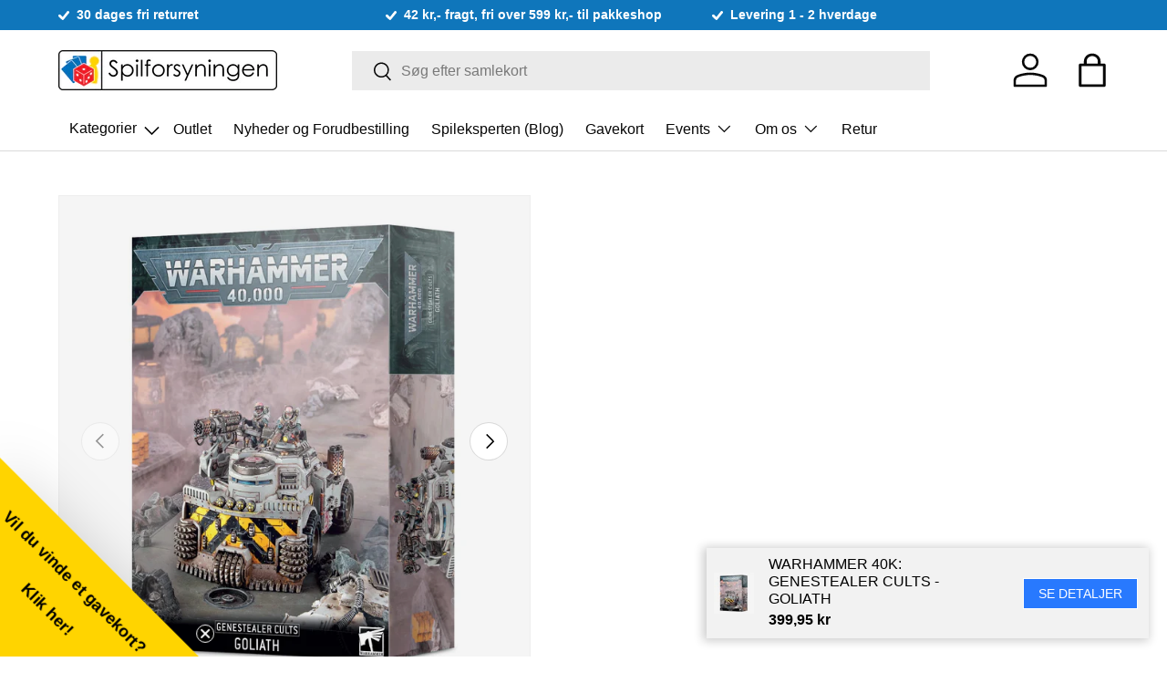

--- FILE ---
content_type: text/html; charset=utf-8
request_url: https://spilforsyningen.dk/products/genestealer-cults-goliath
body_size: 72253
content:
<!doctype html>
<html class="no-js" lang="da" dir="ltr">
<head>
  <script>
    var theme = window.theme || {};
  </script><meta charset="utf-8">
<meta name="viewport" content="width=device-width,initial-scale=1">
<title>Warhammer 40k: Genestealer Cults - Goliath &ndash; Spilforsyningen</title>
<link rel="preconnect" href="https://cdn.shopify.com" crossorigin>
<link rel="preconnect" href="https://fonts.shopify.com" crossorigin><link rel="canonical" href="https://spilforsyningen.dk/products/genestealer-cults-goliath"><link rel="icon" href="//spilforsyningen.dk/cdn/shop/files/favicon.png?crop=center&height=48&v=1685341808&width=48" type="image/png"><meta name="description" content="A Goliath Truck or Rockgrinder for Genestealer Cults in Warhammer 40,000 (40K).﻿See all our Genestealer Cults products."><meta property="og:site_name" content="Spilforsyningen">
<meta property="og:url" content="https://spilforsyningen.dk/products/genestealer-cults-goliath">
<meta property="og:title" content="Warhammer 40k: Genestealer Cults - Goliath">
<meta property="og:type" content="product">
<meta property="og:description" content="A Goliath Truck or Rockgrinder for Genestealer Cults in Warhammer 40,000 (40K).﻿See all our Genestealer Cults products."><meta property="og:image" content="http://spilforsyningen.dk/cdn/shop/files/EB200a-51-53-99120117018-Genestealer_20Cults_20Goliath_jpg_8fe51f86-8ab0-4cda-b4f7-2ec92f367cbf.jpg?crop=center&height=1200&v=1751950764&width=1200">
  <meta property="og:image:secure_url" content="https://spilforsyningen.dk/cdn/shop/files/EB200a-51-53-99120117018-Genestealer_20Cults_20Goliath_jpg_8fe51f86-8ab0-4cda-b4f7-2ec92f367cbf.jpg?crop=center&height=1200&v=1751950764&width=1200">
  <meta property="og:image:width" content="1840">
  <meta property="og:image:height" content="1900"><meta property="og:price:amount" content="399,95">
  <meta property="og:price:currency" content="DKK"><meta name="twitter:card" content="summary_large_image">
<meta name="twitter:title" content="Warhammer 40k: Genestealer Cults - Goliath">
<meta name="twitter:description" content="A Goliath Truck or Rockgrinder for Genestealer Cults in Warhammer 40,000 (40K).﻿See all our Genestealer Cults products.">
<style data-shopify>
:root {
      --bg-color: 255 255 255 / 1.0;
      --bg-color-og: 255 255 255 / 1.0;
      --heading-color: 0 0 0;
      --text-color: 0 0 0;
      --text-color-og: 0 0 0;
      --scrollbar-color: 0 0 0;
      --link-color: 0 0 0;
      --link-color-og: 0 0 0;
      --star-color: 255 215 55;--swatch-border-color-default: 204 204 204;
        --swatch-border-color-active: 128 128 128;--color-scheme-1-bg: 245 245 245 / 1.0;
      --color-scheme-1-grad: linear-gradient(46deg, rgba(245, 245, 245, 1) 13%, rgba(249, 249, 249, 1) 86%);
      --color-scheme-1-heading: 0 0 0;
      --color-scheme-1-text: 0 0 0;
      --color-scheme-1-btn-bg: 40 121 254;
      --color-scheme-1-btn-text: 255 255 255;
      --color-scheme-1-btn-bg-hover: 87 150 254;--color-scheme-2-bg: 46 46 46 / 1.0;
      --color-scheme-2-grad: linear-gradient(180deg, rgba(46, 46, 46, 1), rgba(46, 46, 46, 1) 100%);
      --color-scheme-2-heading: 255 255 255;
      --color-scheme-2-text: 255 255 255;
      --color-scheme-2-btn-bg: 40 121 254;
      --color-scheme-2-btn-text: 255 255 255;
      --color-scheme-2-btn-bg-hover: 87 150 254;--color-scheme-3-bg: 98 25 121 / 1.0;
      --color-scheme-3-grad: linear-gradient(180deg, rgba(254, 210, 42, 1), rgba(254, 210, 42, 1) 100%);
      --color-scheme-3-heading: 0 0 0;
      --color-scheme-3-text: 0 0 0;
      --color-scheme-3-btn-bg: 255 255 255;
      --color-scheme-3-btn-text: 40 121 254;
      --color-scheme-3-btn-bg-hover: 238 245 255;

      --drawer-bg-color: 255 255 255 / 1.0;
      --drawer-text-color: 0 0 0;

      --panel-bg-color: 245 245 245 / 1.0;
      --panel-heading-color: 0 0 0;
      --panel-text-color: 0 0 0;

      --in-stock-text-color: 13 164 74;
      --low-stock-text-color: 54 55 55;
      --very-low-stock-text-color: 227 43 43;
      --no-stock-text-color: 7 7 7;

      --error-bg-color: 252 237 238;
      --error-text-color: 180 12 28;
      --success-bg-color: 232 246 234;
      --success-text-color: 44 126 63;
      --info-bg-color: 228 237 250;
      --info-text-color: 26 102 210;

      --heading-font-family: Helvetica, Arial, sans-serif;
      --heading-font-style: normal;
      --heading-font-weight: 400;
      --heading-scale-start: 6;

      --navigation-font-family: Helvetica, Arial, sans-serif;
      --navigation-font-style: normal;
      --navigation-font-weight: 400;
      --heading-text-transform: uppercase;

      --subheading-text-transform: uppercase;
      --body-font-family: Helvetica, Arial, sans-serif;
      --body-font-style: normal;
      --body-font-weight: 400;
      --body-font-size: 16;

      --section-gap: 64;
      --heading-gap: calc(8 * var(--space-unit));--grid-column-gap: 20px;--btn-bg-color: 40 121 254;
      --btn-bg-hover-color: 87 150 254;
      --btn-text-color: 255 255 255;
      --btn-bg-color-og: 40 121 254;
      --btn-text-color-og: 255 255 255;
      --btn-alt-bg-color: 40 121 254;
      --btn-alt-bg-alpha: 1.0;
      --btn-alt-text-color: 255 255 255;
      --btn-border-width: 1px;
      --btn-padding-y: 12px;

      

      --btn-lg-border-radius: 50%;
      --btn-icon-border-radius: 50%;
      --input-with-btn-inner-radius: var(--btn-border-radius);
      --btn-text-transform: uppercase;

      --input-bg-color: 255 255 255 / 1.0;
      --input-text-color: 0 0 0;
      --input-border-width: 1px;
      --input-border-radius: 0px;
      --textarea-border-radius: 0px;
      --input-bg-color-diff-3: #f7f7f7;
      --input-bg-color-diff-6: #f0f0f0;

      --modal-border-radius: 0px;
      --modal-overlay-color: 0 0 0;
      --modal-overlay-opacity: 0.4;
      --drawer-border-radius: 0px;
      --overlay-border-radius: 0px;--custom-label-bg-color: 129 244 225;
      --custom-label-text-color: 7 7 7;--sale-label-bg-color: 227 43 43;
      --sale-label-text-color: 255 255 255;--sold-out-label-bg-color: 46 46 46;
      --sold-out-label-text-color: 255 255 255;--new-label-bg-color: 26 102 210;
      --new-label-text-color: 255 255 255;--preorder-label-bg-color: 86 203 249;
      --preorder-label-text-color: 0 0 0;

      --page-width: 1200px;
      --gutter-sm: 20px;
      --gutter-md: 32px;
      --gutter-lg: 64px;

      --payment-terms-bg-color: #ffffff;

      --coll-card-bg-color: #f5f5f5;
      --coll-card-border-color: #ffffff;--card-bg-color: #f5f5f5;
      --card-text-color: 7 7 7;
      --card-border-color: #ffffff;--blend-bg-color: #f5f5f5;
        
          --aos-animate-duration: 0.6s;
        

        
          --aos-min-width: 0;
        
      

      --reading-width: 48em;
    }

    @media (max-width: 769px) {
      :root {
        --reading-width: 36em;
      }
    }
  </style><link rel="stylesheet" href="//spilforsyningen.dk/cdn/shop/t/50/assets/main.css?v=46229766696567828971695703230">
  <link href="//spilforsyningen.dk/cdn/shop/t/50/assets/style.css?v=119421392471971054711699108952" rel="stylesheet" type="text/css" media="all" />
<script>window.performance && window.performance.mark && window.performance.mark('shopify.content_for_header.start');</script><meta name="google-site-verification" content="H7N1n-fSuslaa6Po0cqJtZMqnbRZHA905NSo4n8SMEw">
<meta id="shopify-digital-wallet" name="shopify-digital-wallet" content="/24709244/digital_wallets/dialog">
<link rel="alternate" type="application/json+oembed" href="https://spilforsyningen.dk/products/genestealer-cults-goliath.oembed">
<script async="async" src="/checkouts/internal/preloads.js?locale=da-DK"></script>
<script id="shopify-features" type="application/json">{"accessToken":"ffabf541dd881b25fdbd3d8c996efa58","betas":["rich-media-storefront-analytics"],"domain":"spilforsyningen.dk","predictiveSearch":true,"shopId":24709244,"locale":"da"}</script>
<script>var Shopify = Shopify || {};
Shopify.shop = "aalborg-spilforsyning.myshopify.com";
Shopify.locale = "da";
Shopify.currency = {"active":"DKK","rate":"1.0"};
Shopify.country = "DK";
Shopify.theme = {"name":"Fahad - Vitalmedia","id":152767332701,"schema_name":"Enterprise","schema_version":"1.0.1","theme_store_id":1657,"role":"main"};
Shopify.theme.handle = "null";
Shopify.theme.style = {"id":null,"handle":null};
Shopify.cdnHost = "spilforsyningen.dk/cdn";
Shopify.routes = Shopify.routes || {};
Shopify.routes.root = "/";</script>
<script type="module">!function(o){(o.Shopify=o.Shopify||{}).modules=!0}(window);</script>
<script>!function(o){function n(){var o=[];function n(){o.push(Array.prototype.slice.apply(arguments))}return n.q=o,n}var t=o.Shopify=o.Shopify||{};t.loadFeatures=n(),t.autoloadFeatures=n()}(window);</script>
<script id="shop-js-analytics" type="application/json">{"pageType":"product"}</script>
<script defer="defer" async type="module" src="//spilforsyningen.dk/cdn/shopifycloud/shop-js/modules/v2/client.init-shop-cart-sync_C8w7Thf0.da.esm.js"></script>
<script defer="defer" async type="module" src="//spilforsyningen.dk/cdn/shopifycloud/shop-js/modules/v2/chunk.common_hABmsQwT.esm.js"></script>
<script type="module">
  await import("//spilforsyningen.dk/cdn/shopifycloud/shop-js/modules/v2/client.init-shop-cart-sync_C8w7Thf0.da.esm.js");
await import("//spilforsyningen.dk/cdn/shopifycloud/shop-js/modules/v2/chunk.common_hABmsQwT.esm.js");

  window.Shopify.SignInWithShop?.initShopCartSync?.({"fedCMEnabled":true,"windoidEnabled":true});

</script>
<script>(function() {
  var isLoaded = false;
  function asyncLoad() {
    if (isLoaded) return;
    isLoaded = true;
    var urls = ["https:\/\/chimpstatic.com\/mcjs-connected\/js\/users\/42ca180a7a846a73da6c4b175\/009e01ca6752df6a9e493b1f6.js?shop=aalborg-spilforsyning.myshopify.com","https:\/\/ecommplugins-trustboxsettings.trustpilot.com\/aalborg-spilforsyning.myshopify.com.js?settings=1575881824685\u0026shop=aalborg-spilforsyning.myshopify.com","https:\/\/ecommplugins-scripts.trustpilot.com\/v2.1\/js\/header.min.js?settings=eyJrZXkiOiJ5cHZPZUR3VVIzTUJiRTlIIn0=\u0026v=2.5\u0026shop=aalborg-spilforsyning.myshopify.com","https:\/\/main-app-production.upsellserverapi.com\/build\/external\/services\/session\/index.js?shop=aalborg-spilforsyning.myshopify.com","\/\/searchserverapi1.com\/widgets\/shopify\/init.js?a=5K9U6t8Q0p\u0026shop=aalborg-spilforsyning.myshopify.com"];
    for (var i = 0; i < urls.length; i++) {
      var s = document.createElement('script');
      s.type = 'text/javascript';
      s.async = true;
      s.src = urls[i];
      var x = document.getElementsByTagName('script')[0];
      x.parentNode.insertBefore(s, x);
    }
  };
  if(window.attachEvent) {
    window.attachEvent('onload', asyncLoad);
  } else {
    window.addEventListener('load', asyncLoad, false);
  }
})();</script>
<script id="__st">var __st={"a":24709244,"offset":3600,"reqid":"b7fe78d1-6db1-47b1-8bd0-e7e0c4ddf978-1768732748","pageurl":"spilforsyningen.dk\/products\/genestealer-cults-goliath","u":"b286a0603230","p":"product","rtyp":"product","rid":830799118393};</script>
<script>window.ShopifyPaypalV4VisibilityTracking = true;</script>
<script id="captcha-bootstrap">!function(){'use strict';const t='contact',e='account',n='new_comment',o=[[t,t],['blogs',n],['comments',n],[t,'customer']],c=[[e,'customer_login'],[e,'guest_login'],[e,'recover_customer_password'],[e,'create_customer']],r=t=>t.map((([t,e])=>`form[action*='/${t}']:not([data-nocaptcha='true']) input[name='form_type'][value='${e}']`)).join(','),a=t=>()=>t?[...document.querySelectorAll(t)].map((t=>t.form)):[];function s(){const t=[...o],e=r(t);return a(e)}const i='password',u='form_key',d=['recaptcha-v3-token','g-recaptcha-response','h-captcha-response',i],f=()=>{try{return window.sessionStorage}catch{return}},m='__shopify_v',_=t=>t.elements[u];function p(t,e,n=!1){try{const o=window.sessionStorage,c=JSON.parse(o.getItem(e)),{data:r}=function(t){const{data:e,action:n}=t;return t[m]||n?{data:e,action:n}:{data:t,action:n}}(c);for(const[e,n]of Object.entries(r))t.elements[e]&&(t.elements[e].value=n);n&&o.removeItem(e)}catch(o){console.error('form repopulation failed',{error:o})}}const l='form_type',E='cptcha';function T(t){t.dataset[E]=!0}const w=window,h=w.document,L='Shopify',v='ce_forms',y='captcha';let A=!1;((t,e)=>{const n=(g='f06e6c50-85a8-45c8-87d0-21a2b65856fe',I='https://cdn.shopify.com/shopifycloud/storefront-forms-hcaptcha/ce_storefront_forms_captcha_hcaptcha.v1.5.2.iife.js',D={infoText:'Beskyttet af hCaptcha',privacyText:'Beskyttelse af persondata',termsText:'Vilkår'},(t,e,n)=>{const o=w[L][v],c=o.bindForm;if(c)return c(t,g,e,D).then(n);var r;o.q.push([[t,g,e,D],n]),r=I,A||(h.body.append(Object.assign(h.createElement('script'),{id:'captcha-provider',async:!0,src:r})),A=!0)});var g,I,D;w[L]=w[L]||{},w[L][v]=w[L][v]||{},w[L][v].q=[],w[L][y]=w[L][y]||{},w[L][y].protect=function(t,e){n(t,void 0,e),T(t)},Object.freeze(w[L][y]),function(t,e,n,w,h,L){const[v,y,A,g]=function(t,e,n){const i=e?o:[],u=t?c:[],d=[...i,...u],f=r(d),m=r(i),_=r(d.filter((([t,e])=>n.includes(e))));return[a(f),a(m),a(_),s()]}(w,h,L),I=t=>{const e=t.target;return e instanceof HTMLFormElement?e:e&&e.form},D=t=>v().includes(t);t.addEventListener('submit',(t=>{const e=I(t);if(!e)return;const n=D(e)&&!e.dataset.hcaptchaBound&&!e.dataset.recaptchaBound,o=_(e),c=g().includes(e)&&(!o||!o.value);(n||c)&&t.preventDefault(),c&&!n&&(function(t){try{if(!f())return;!function(t){const e=f();if(!e)return;const n=_(t);if(!n)return;const o=n.value;o&&e.removeItem(o)}(t);const e=Array.from(Array(32),(()=>Math.random().toString(36)[2])).join('');!function(t,e){_(t)||t.append(Object.assign(document.createElement('input'),{type:'hidden',name:u})),t.elements[u].value=e}(t,e),function(t,e){const n=f();if(!n)return;const o=[...t.querySelectorAll(`input[type='${i}']`)].map((({name:t})=>t)),c=[...d,...o],r={};for(const[a,s]of new FormData(t).entries())c.includes(a)||(r[a]=s);n.setItem(e,JSON.stringify({[m]:1,action:t.action,data:r}))}(t,e)}catch(e){console.error('failed to persist form',e)}}(e),e.submit())}));const S=(t,e)=>{t&&!t.dataset[E]&&(n(t,e.some((e=>e===t))),T(t))};for(const o of['focusin','change'])t.addEventListener(o,(t=>{const e=I(t);D(e)&&S(e,y())}));const B=e.get('form_key'),M=e.get(l),P=B&&M;t.addEventListener('DOMContentLoaded',(()=>{const t=y();if(P)for(const e of t)e.elements[l].value===M&&p(e,B);[...new Set([...A(),...v().filter((t=>'true'===t.dataset.shopifyCaptcha))])].forEach((e=>S(e,t)))}))}(h,new URLSearchParams(w.location.search),n,t,e,['guest_login'])})(!0,!0)}();</script>
<script integrity="sha256-4kQ18oKyAcykRKYeNunJcIwy7WH5gtpwJnB7kiuLZ1E=" data-source-attribution="shopify.loadfeatures" defer="defer" src="//spilforsyningen.dk/cdn/shopifycloud/storefront/assets/storefront/load_feature-a0a9edcb.js" crossorigin="anonymous"></script>
<script data-source-attribution="shopify.dynamic_checkout.dynamic.init">var Shopify=Shopify||{};Shopify.PaymentButton=Shopify.PaymentButton||{isStorefrontPortableWallets:!0,init:function(){window.Shopify.PaymentButton.init=function(){};var t=document.createElement("script");t.src="https://spilforsyningen.dk/cdn/shopifycloud/portable-wallets/latest/portable-wallets.da.js",t.type="module",document.head.appendChild(t)}};
</script>
<script data-source-attribution="shopify.dynamic_checkout.buyer_consent">
  function portableWalletsHideBuyerConsent(e){var t=document.getElementById("shopify-buyer-consent"),n=document.getElementById("shopify-subscription-policy-button");t&&n&&(t.classList.add("hidden"),t.setAttribute("aria-hidden","true"),n.removeEventListener("click",e))}function portableWalletsShowBuyerConsent(e){var t=document.getElementById("shopify-buyer-consent"),n=document.getElementById("shopify-subscription-policy-button");t&&n&&(t.classList.remove("hidden"),t.removeAttribute("aria-hidden"),n.addEventListener("click",e))}window.Shopify?.PaymentButton&&(window.Shopify.PaymentButton.hideBuyerConsent=portableWalletsHideBuyerConsent,window.Shopify.PaymentButton.showBuyerConsent=portableWalletsShowBuyerConsent);
</script>
<script data-source-attribution="shopify.dynamic_checkout.cart.bootstrap">document.addEventListener("DOMContentLoaded",(function(){function t(){return document.querySelector("shopify-accelerated-checkout-cart, shopify-accelerated-checkout")}if(t())Shopify.PaymentButton.init();else{new MutationObserver((function(e,n){t()&&(Shopify.PaymentButton.init(),n.disconnect())})).observe(document.body,{childList:!0,subtree:!0})}}));
</script>
<script id='scb4127' type='text/javascript' async='' src='https://spilforsyningen.dk/cdn/shopifycloud/privacy-banner/storefront-banner.js'></script><script id="sections-script" data-sections="header,footer" defer="defer" src="//spilforsyningen.dk/cdn/shop/t/50/compiled_assets/scripts.js?26832"></script>
<script>window.performance && window.performance.mark && window.performance.mark('shopify.content_for_header.end');</script>

    <script src="//spilforsyningen.dk/cdn/shop/t/50/assets/animate-on-scroll.js?v=15249566486942820451694165020" defer="defer"></script>
    <link rel="stylesheet" href="//spilforsyningen.dk/cdn/shop/t/50/assets/animate-on-scroll.css?v=116194678796051782541694165020">
  

  <script>document.documentElement.className = document.documentElement.className.replace('no-js', 'js');</script><!-- Start of Sleeknote signup and lead generation tool - www.sleeknote.com -->

<script id='sleeknoteScript' type='text/javascript'>

    (function () {        var sleeknoteScriptTag = document.createElement('script');

        sleeknoteScriptTag.type = 'text/javascript';

        sleeknoteScriptTag.charset = 'utf-8';

        sleeknoteScriptTag.src = ('//sleeknotecustomerscripts.sleeknote.com/25752.js');

        var s = document.getElementById('sleeknoteScript');

       s.parentNode.insertBefore(sleeknoteScriptTag, s);

   })();

   </script>

<!-- End of Sleeknote signup and lead generation tool - www.sleeknote.com --><!-- CC Custom Head Start --><!-- CC Custom Head End --><script src="//spilforsyningen.dk/cdn/shop/t/50/assets/jquery.min.js?v=118972937870852736831694165020" type="text/javascript"></script>

  <script src="//spilforsyningen.dk/cdn/shop/t/50/assets/main.js?v=69964692894778044711695986635" defer="defer"></script><script src="//spilforsyningen.dk/cdn/shop/t/50/assets/blur-messages.js?v=98620774460636405321694165020" defer="defer"></script><!-- BEGIN app block: shopify://apps/klaviyo-email-marketing-sms/blocks/klaviyo-onsite-embed/2632fe16-c075-4321-a88b-50b567f42507 -->












  <script async src="https://static.klaviyo.com/onsite/js/VGnvRG/klaviyo.js?company_id=VGnvRG"></script>
  <script>!function(){if(!window.klaviyo){window._klOnsite=window._klOnsite||[];try{window.klaviyo=new Proxy({},{get:function(n,i){return"push"===i?function(){var n;(n=window._klOnsite).push.apply(n,arguments)}:function(){for(var n=arguments.length,o=new Array(n),w=0;w<n;w++)o[w]=arguments[w];var t="function"==typeof o[o.length-1]?o.pop():void 0,e=new Promise((function(n){window._klOnsite.push([i].concat(o,[function(i){t&&t(i),n(i)}]))}));return e}}})}catch(n){window.klaviyo=window.klaviyo||[],window.klaviyo.push=function(){var n;(n=window._klOnsite).push.apply(n,arguments)}}}}();</script>

  
    <script id="viewed_product">
      if (item == null) {
        var _learnq = _learnq || [];

        var MetafieldReviews = null
        var MetafieldYotpoRating = null
        var MetafieldYotpoCount = null
        var MetafieldLooxRating = null
        var MetafieldLooxCount = null
        var okendoProduct = null
        var okendoProductReviewCount = null
        var okendoProductReviewAverageValue = null
        try {
          // The following fields are used for Customer Hub recently viewed in order to add reviews.
          // This information is not part of __kla_viewed. Instead, it is part of __kla_viewed_reviewed_items
          MetafieldReviews = {};
          MetafieldYotpoRating = null
          MetafieldYotpoCount = null
          MetafieldLooxRating = null
          MetafieldLooxCount = null

          okendoProduct = null
          // If the okendo metafield is not legacy, it will error, which then requires the new json formatted data
          if (okendoProduct && 'error' in okendoProduct) {
            okendoProduct = null
          }
          okendoProductReviewCount = okendoProduct ? okendoProduct.reviewCount : null
          okendoProductReviewAverageValue = okendoProduct ? okendoProduct.reviewAverageValue : null
        } catch (error) {
          console.error('Error in Klaviyo onsite reviews tracking:', error);
        }

        var item = {
          Name: "Warhammer 40k: Genestealer Cults - Goliath",
          ProductID: 830799118393,
          Categories: ["Best Selling Products","Figurspil","Games Workshop","Genestealer Cults","Newest Products","Nyeste produkter","Warhammer 40000","Xenos Armies"],
          ImageURL: "https://spilforsyningen.dk/cdn/shop/files/EB200a-51-53-99120117018-Genestealer_20Cults_20Goliath_jpg_8fe51f86-8ab0-4cda-b4f7-2ec92f367cbf_grande.jpg?v=1751950764",
          URL: "https://spilforsyningen.dk/products/genestealer-cults-goliath",
          Brand: "Games Workshop",
          Price: "399,95 kr",
          Value: "399,95",
          CompareAtPrice: "0,00 kr"
        };
        _learnq.push(['track', 'Viewed Product', item]);
        _learnq.push(['trackViewedItem', {
          Title: item.Name,
          ItemId: item.ProductID,
          Categories: item.Categories,
          ImageUrl: item.ImageURL,
          Url: item.URL,
          Metadata: {
            Brand: item.Brand,
            Price: item.Price,
            Value: item.Value,
            CompareAtPrice: item.CompareAtPrice
          },
          metafields:{
            reviews: MetafieldReviews,
            yotpo:{
              rating: MetafieldYotpoRating,
              count: MetafieldYotpoCount,
            },
            loox:{
              rating: MetafieldLooxRating,
              count: MetafieldLooxCount,
            },
            okendo: {
              rating: okendoProductReviewAverageValue,
              count: okendoProductReviewCount,
            }
          }
        }]);
      }
    </script>
  




  <script>
    window.klaviyoReviewsProductDesignMode = false
  </script>







<!-- END app block --><!-- BEGIN app block: shopify://apps/multi-location-inv/blocks/app-embed/982328e1-99f7-4a7e-8266-6aed71bf0021 -->


  
    <script src="https://cdn.shopify.com/extensions/019bc8d2-cea0-7a5e-8ad1-2f50d795a504/inventory-info-theme-exrtensions-180/assets/common.bundle.js"></script>
  

<style>
  .iia-icon svg{height:18px;width:18px}.iia-disabled-button{pointer-events:none}.iia-hidden {display: none;}
</style>
<script>
      window.inventoryInfo = window.inventoryInfo || {};
      window.inventoryInfo.shop = window.inventoryInfo.shop || {};
      window.inventoryInfo.shop.shopifyDomain = 'aalborg-spilforsyning.myshopify.com';
      window.inventoryInfo.shop.locale = 'da';
      window.inventoryInfo.pageType = 'product';
      
        window.inventoryInfo.settings = {"hiddenLocation":{"55429387":true,"83259523421":true},"optionTextTemplate":"{{location name}} - {{qty}} på lager.","hideLocationDetails":true,"uiEnabled":true,"stockMessageRules":[{"msg":"{{location-name}} - {{threshold-message}}","qty":0,"threshold":"Udsolgt","operator":"<=","thresholdColor":"#d0021b"},{"msg":"{{location-name}} - {{threshold-message}}","qty":4,"threshold":"Få tilbage","operator":"<=","thresholdColor":"#f5a623"},{"msg":"{{location-name}} - {{threshold-message}}","qty":5,"threshold":"På lager","operator":">=","thresholdColor":"#7ed321"}],"offlineLocations":{"55429387":true},"header":"Lagerstatus","description":"","threshold":true,"showOnSoldOut":true};
        
          window.inventoryInfo.locationSettings = {"details":[{"name":"Bispensgade (Butik)","displayOrder":2,"id":69610471637},{"name":"Online lager","displayOrder":1,"id":69629640917},{"name":"","displayOrder":"","id":55429387}]};
        
      
      
</script>


  
 

 


  <script> 
      window.inventoryInfo = window.inventoryInfo || {};
      window.inventoryInfo.product = window.inventoryInfo.product || {}
      window.inventoryInfo.product.title = "Warhammer 40k: Genestealer Cults - Goliath";
      window.inventoryInfo.product.handle = "genestealer-cults-goliath";
      window.inventoryInfo.product.id = 830799118393;
      window.inventoryInfo.product.selectedVairant = 18217341485113;
      window.inventoryInfo.product.defaultVariantOnly = true
      window.inventoryInfo.markets = window.inventoryInfo.markets || {};
      window.inventoryInfo.markets.isoCode = 'DK';
      window.inventoryInfo.product.variants = window.inventoryInfo.product.variants || []; 
      
          window.inventoryInfo.product.variants.push({id:18217341485113, 
                                                      title:"Default Title", 
                                                      available:true,
                                                      incoming: false,
                                                      incomingDate: null
                                                     });
      
       
    </script>

    


 
 
    
      <script src="https://cdn.shopify.com/extensions/019bc8d2-cea0-7a5e-8ad1-2f50d795a504/inventory-info-theme-exrtensions-180/assets/main.bundle.js"></script>
    

<!-- END app block --><!-- BEGIN app block: shopify://apps/stape-conversion-tracking/blocks/gtm/7e13c847-7971-409d-8fe0-29ec14d5f048 --><script>
  window.lsData = {};
  window.dataLayer = window.dataLayer || [];
  window.addEventListener("message", (event) => {
    if (event.data?.event) {
      window.dataLayer.push(event.data);
    }
  });
  window.dataShopStape = {
    shop: "spilforsyningen.dk",
    shopId: "24709244",
  }
</script>

<!-- END app block --><!-- BEGIN app block: shopify://apps/buddha-mega-menu-navigation/blocks/megamenu/dbb4ce56-bf86-4830-9b3d-16efbef51c6f -->
<script>
    /* get link lists api */
    var linkLists={"main-menu" : {"title":"Main menu", "items":["/collections/outlet","/collections/nyheder-og-forudbestilling","/blogs/spileksperten","/products/gavekort","/pages/events","/pages/om-os","/pages/retur",]},"footer" : {"title":"Footer Informationsmenu", "items":["/pages/om-os","/pages/events","/pages/handelsbetingelser","/pages/forudbestilling-faq","/pages/abningstider","/pages/ean-ordre","/pages/privatlivspolitik",]},"kortspil-lc" : {"title":"Kortspil", "items":["/collections/magic-the-gathering","/collections/pokemon","/collections/yu-gi-oh","/collections/flesh-and-blood-tcg","/collections/star-wars-unlimited","/collections/dragon-ball-super-card-game","/collections/digimon","/collections/keyforge","/collections/metazoo","/collections/spillekort","/pages/tilbehor-til-kortspil",]},"custom-main-menu" : {"title":"zCustom Main Menu (FOOTER)", "items":["/collections/nyheder","/pages/braetspil","/pages/figurspil","/pages/kortspil","/pages/tilbehor","/pages/rollespil","/collections/puslespil-2","/pages/funko-pop","/collections/star-wars","/blogs/spileksperten","/pages/events","/pages/om-os",]},"braetspil-lc" : {"title":"Brætspil", "items":["/collections/familiespil","/collections/bornespil","/collections/samtalespil","/collections/braetspil-med-kort","/collections/klassikere","/collections/spil-for-to","/collections/selskabsspil","/collections/eventyr-og-rollespil","/collections/samarbejde","/collections/detektiv-og-krimispil","/collections/strategispil","/collections/quiz-spil","/collections/escape-room-spil","/collections/board-game-geek-top-100","/collections/tilbehor-til-braetspil","/collections/brands",]},"figurspil-lc" : {"title":"Figurspil", "items":["/collections/warhammer-40-000","/collections/warhammer-age-of-sigmar","/collections/kill-team","/collections/blood-bowl","/collections/warcry","/collections/warhammer-underworlds","/collections/necromunda","/collections/warhammer-the-horus-heresy","/collections/legions-imperialis","/collections/middle-earth-strategy-battle-game","/collections/andre-figurspil","/collections/figurspils-terraen","/collections/tilbehor-til-figurspil",]},"hobby-og-maling-lc" : {"title":"Hobby og Maling", "items":["/collections/maling","/collections/pensler-1","/collections/vaerktoj","/collections/baser","/collections/base-materiale","/collections/maling-paletter","/collections/army-painter","/collections/citadel","/collections/green-stuff-world","/collections/krautcover","/collections/vallejo","/collections/magneter","/collections/airbrush",]},"magic-lc" : {"title":"Magic: the Gathering", "items":["/collections/avatar-the-last-airbender","/collections/magic-the-gathering-spiderman","/collections/edge-of-eternities","/collections/final-fantasy","/collections/tarkir-dragonstorm","/collections/aetherdrift","/collections/innistrad-remastered","/collections/duskmourn-house-of-horror","/collections/magic-the-gathering-bloomborrow","/collections/magic-the-gathering-assassins-creed","/collections/outlaws-of-thunder-junction","/collections/magic-the-gathering-fallout","/collections/murders-at-karlov-manor","/collections/the-lost-caverns-of-ixalan","/collections/magic-the-gathering-wilds-of-eldraine","/collections/magic-the-gathering-commander-masters","/collections/the-lord-of-the-rings-tales-of-middle-earth","/collections/march-of-the-machine-the-aftermath","/collections/march-of-the-machine","/collections/phyrexia-all-will-be-one","/collections/dominaria-remastered","/collections/magic-the-gathering-the-brothers-war","/collections/magic-the-gathering-aeldre-sets","/collections/mtg-decks","/collections/displays","/collections/andet-mtg",]},"tilbehor-lc" : {"title":"Tilbehør", "items":["/pages/hobby-og-maling","/pages/tilbehor-til-kortspil","/collections/terninger","/collections/black-library",]},"rollespil-lc" : {"title":"Rollespil", "items":["/collections/d-d","/collections/pathfinder","/collections/call-of-cthulhu-rpg","/collections/andre-rollespilssystemer","/collections/rollespil-til-born","/collections/figurer-til-rollespil","/collections/tilbehor-til-rollespil","/collections/spillematter-og-terraen","/collections/terninger",]},"star-wars-x-wing-lc" : {"title":"Star Wars X-Wing", "items":["/collections/x-wing-neutral-core-set","/collections/rebels","/collections/imperials","/collections/scum","/collections/resistance","/collections/first-order","/collections/republic","/collections/seperatists",]},"star-wars-legion-lc" : {"title":"Star Wars Legion", "items":["/collections/core-sets-neutral","/collections/galactic-empire-imperial","/collections/rebel","/collections/seperatist-alliance","/collections/galactic-republic",]},"warhammer-age-of-sigmar-lc" : {"title":"Warhammer Age of Sigmar", "items":["/collections/kom-godt-i-gang-warhammer-age-of-sigmar","/collections/order","/collections/chaos","/collections/death","/collections/destruction","/collections/boger-aos","/collections/terraen-til-warhammer-age-of-sigmar",]},"warhammer-40-000-lc" : {"title":"Warhammer 40,000", "items":["/collections/kom-godt-i-gang-warhammer-40-000","/collections/terraen-til-warhammer-40-000","/collections/boger-40k","/collections/space-marines","/collections/armies-of-the-imperium","/collections/armies-of-chaos","/collections/xenos-armies",]},"tilbehor-til-kortspil-lc" : {"title":"Tilbehør til Kortspil", "items":["/collections/deckbokse","/collections/terninger","/collections/plastlommer","/collections/playmat","/collections/mapper","/collections/ultra-pro","/collections/dragon-shield","/collections/ultimate-guard","/collections/gemloader","/collections/eclipse","/collections/board-game-sleeves","/collections/enhace-tabletop-accessories","/collections/andet-tilbehor",]},"tilbehor-til-bordrollespil-lc" : {"title":"Tilbehør til bordrollespil", "items":["/collections/terninger",]},"wok-menu" : {"title":"Hovedmenu", "items":["/products/gavekort","/collections/braetspil","/collections/puslespil","/collections/figurspil","/collections/hobby-og-maling","/collections/kortspil","/collections/samlekort","/collections/rollespil","/collections/merchandise","/collections/funko-pop","/collections/legetoj","/collections/brands-ip","/collections/andet","/collections/havespil",]},"w-figurspil" : {"title":"W Figurspil", "items":["/collections/hobby-og-maling","/pages/warhammer-40-000","/pages/warhammer-age-of-sigmar","/pages/star-wars-x-wing","/pages/star-wars-legion","/pages/figurspil",]},"fodselsdagsuge-lc" : {"title":"Fødselsdagsuge", "items":["/collections/outlet","/collections/puslespil/puslespil","/pages/braetspil","/pages/figurspil","/pages/kortspil","/pages/rollespil","/collections/tilbehor-til-braetspil",]},"black-friday-lc" : {"title":"Black Friday", "items":["/collections/outlet","/collections/braetspil","/collections/figurspil","/collections/kortspil","/collections/puslespil","/collections/rollespil","/collections/samlekort","/collections/pokemon","/collections/magic-the-gathering","/collections/funko-pop","/collections/hobby-og-maling",]},"juleguide-lc" : {"title":"Juleguide", "items":["/collections/jultildemindste","/collections/jul-til-familien","/collections/jul-til-entusiasten","/collections/jul-til-figurmaleren","/collections/jul-til-samleren","/collections/jul-til-rollespilleren","/collections/jul-mandelgaver","/collections/jul-adventsgave",]},"funko-pop-lc" : {"title":"Funko Pop", "items":["/collections/funko-pokemon","/collections/funko-pop-star-wars","/collections/funko-pop-marvel","/collections/funko-pop-film","/collections/funko-pop-spil","/collections/fortnite","/collections/funko-pop-harry-potter","/collections/funko-pop-disney","/collections/funko-pop-rick-and-morty","/collections/space-jam-2","/collections/funko-pop-oversized","/collections/funko-pop-diverse",]},"pokemon-lc" : {"title":"Pokémon", "items":["/collections/pokemon-tilbud","/collections/gradede-pokemon-kort","/collections/phantasmal-flames","/collections/mega-evolution","/collections/black-bolt-white-flare","/collections/destined-rivals","/collections/journey-together","/collections/prismatic-evolutions","/collections/twilight-masquerade","/collections/pokemon-scarlet-violet-temporal-forces","/collections/pokemon-scarlet-violet-paldean-fates","/collections/paradox-rift","/collections/pokemon-scarlet-violet-3-5-151","/collections/pokemon-obsidian-flames","/collections/pokemon-tcg-paldea-evolved","/collections/pokemon-scarlet-violet-1","/collections/pokemon-aeldre-saets","/collections/pokemon-decks","/collections/pokemon-boosters","/collections/pokemon-mapper","/collections/pokemon-legetoj","/collections/pikachu","/collections/charizard","/collections/eevee",]},"populaere-braetspil-cl" : {"title":"Populære brætspil", "items":["/collections/spilbraet","/collections/catan","/collections/codenames","/collections/det-darlige-selskab","/collections/munchkin","/collections/haba","/collections/pandemic","/collections/everdell","/collections/exit-the-game","/collections/bezzerwizzer-hint","/collections/carcassonne","/collections/unlock","/collections/dominion","/collections/ticket-to-ride","/collections/asmodee-nordics","/collections/monopoly","/collections/smart-games","/collections/heroquest","/collections/cards-against-humanity","/collections/wingspan",]},"star-wars-cl" : {"title":"Star Wars", "items":["/collections/topps-star-wars","/collections/star-wars-legion","/collections/star-wars-x-wing","/collections/star-wars-braetspil","/collections/funko-pop-star-wars","/collections/star-wars-the-black-series","/collections/revell-modelsaet","/collections/star-wars-bamser",]},"puslespil-cl" : {"title":"Puslespil", "items":["/collections/puslespil-til-boern","/collections/puslespil-med-under-500-brikker","/collections/puslespil-med-500-brikker","/collections/puslespil-1000-brikker","/collections/puslespil-med-2000-brikker","/collections/puslespil-med-5000-brikker","/collections/3d-puslespil","/collections/iq-puzzles","/collections/kunst","/collections/disney","/collections/landskaber","/collections/dyr","/collections/harry-potter-2","/collections/star-wars-puslespil","/collections/pokemon-puslespil","/collections/andre-puslespil","/collections/ravensburger","/collections/jan-van-haasteren","/collections/wasgij","/collections/jumbo","/collections/tilbehor-til-puslespil",]},"brandsip" : {"title":"Brands", "items":["/collections/marvel","/collections/star-wars","/collections/harry-potter/harry-potter","/collections/pokemon","/collections/critical-role",]},"figurer-til-rollespil-cl" : {"title":"Figurer til Rollespil", "items":["/collections/nolzurs-marvelous-miniatures","/collections/d-d-icons-of-the-realms","/collections/frameworks","/collections/d-d-collectors-series","/collections/dungeons-dragons-dicelings","/collections/reaper-bones","/collections/frostgrave","/collections/dungeons-lasers-miniaturer","/collections/andre-miniaturer",]},"dungeons-dragons-lc" : {"title":"Dungeons &amp; Dragons", "items":["/collections/regelboger-1","/collections/kampagner","/collections/eventyr-games","/collections/d-d-kort","/collections/d-d-tokens","/collections/spillematter-til-rollespil","/collections/epic-encounters","/collections/figurer-til-rollespil","/collections/dungeons-dragons-tilbehor",]},"harry-potter-cl" : {"title":"Harry Potter", "items":["/collections/tryllestave","/collections/funko-pop-harry-potter","/collections/braetspil-harry-potter","/collections/harry-potter-2",]},"bamser-lc" : {"title":"Bamser", "items":["/collections/pokemon-bamser","/collections/star-wars-bamser","/collections/spil-bamser","/collections/film-og-tv-bamser",]},"leget-j-lc" : {"title":"Legetøj", "items":["/collections/beyblade","/collections/yoyo","/collections/heroes-of-goo-jit-zu","/collections/bamser","/collections/schleich-plastikdyr","/collections/puslespil-til-boern","/collections/pokemon-legetoj","/collections/smart-games","/collections/warhammer-actionfigurer",]},"rollespilssystemer-lc" : {"title":"Rollespilssystemer", "items":["/collections/d-d","/collections/pathfinder","/collections/call-of-cthulhu-rpg","/collections/world-of-darkness","/collections/warhammer-fantasy-rpg","/collections/warhammer-40k-wrath-and-glory","/collections/soulbound-rpg","/collections/andre-rollespilssystemer",]},"marvel-cl" : {"title":"Marvel", "items":["/collections/funko-pop-marvel","/collections/marvel-1","/collections/marvel-crisis-protocol","/collections/marvel-united",]},"trading-card-games-week-cl" : {"title":"Trading Card Games Week", "items":["/collections/magic-the-gathering-tcg-week","/collections/dragon-ball-super-tcg-week","/collections/flesh-and-blood-tcg-week","/collections/pokemon-tcg-week","/collections/digimon-tcg-week","/collections/yu-gi-oh-trading-card-games-week",]},"army-painter-cl" : {"title":"Army Painter", "items":["/collections/army-painter-primer","/collections/army-painter-maling","/collections/army-painter-speedpaint","/collections/army-painter-airbrush","/collections/army-painter-vaerktoj","/collections/army-painter-andet",]},"citadel-cl" : {"title":"Citadel", "items":["/collections/citadel-maling","/collections/citadel-malesaet","/collections/citadel-sprays","/collections/citadel-vaerktoj","/collections/base","/collections/layer","/collections/shade","/collections/technical","/collections/contrast","/collections/air","/collections/dry",]},"b-rnespil-cl" : {"title":"Børnespil", "items":["/collections/laeringsspil","/collections/brainbox","/collections/smart-games","/collections/whot","/collections/haba","/collections/andre-bornespil",]},"selskabsspil-cl" : {"title":"Selskabsspil", "items":["/collections/cards-against-humanity","/collections/bezzerwizzer-hint","/collections/det-darlige-selskab","/collections/codenames","/collections/snak","/collections/what-do-you-meme","/collections/exploding-kittens","/collections/munchkin","/collections/trivial-pursuit","/collections/werewolf","/collections/unstable-unicorns","/collections/mysterium","/collections/dixit","/collections/partners","/collections/fluxx","/collections/epic-spell-wars-of-the-battle-wizards","/collections/red-dragon-inn","/collections/andre-selskabsspil",]},"quizspil-cl" : {"title":"Quizspil", "items":["/collections/bezzerwizzer-hint","/collections/timeline","/collections/trivial-pursuit","/collections/quickie-sma-og-hurtige-quizspil","/collections/quizzone-stories","/collections/the-world-war-ii-trivia-game","/collections/andre-quiz-spil",]},"tilbehor-til-rollespil-cl" : {"title":"Tilbehør til rollespil", "items":["/collections/terninger","/collections/figurer-til-rollespil","/collections/spillematter-og-terraen","/collections/dice-bags-cups","/collections/dice-towers","/collections/dice-trays","/collections/tarot-kort","/collections/enhace-tabletop-accessories",]},"airbrush-cl" : {"title":"Airbrush", "items":["/collections/airbrushes","/collections/kompressorer","/collections/airbrush-tilbehor","/collections/airbrush-maling-1",]},"flesh-and-blood-tcg-cl" : {"title":"Flesh and Blood TCG", "items":["/collections/flesh-and-blood-tcg-uprising","/collections/flesh-and-blood-tcg-everfest","/collections/flesh-and-blood-tcg-tales-of-aria","/collections/flesh-and-blood-tcg-crucible-of-war","/collections/flesh-and-blood-tcg-arcane-rising","/collections/flesh-and-blood-tcg-welcome-to-rathe","/collections/flesh-and-blood-tcg-monarch",]},"andre-rollespilssystemer" : {"title":"Andre Rollespilssystemer", "items":["/collections/tales-from-the-loop-rpg","/collections/cyberpunk-red","/collections/shadowrun-rpg-sixth-world","/collections/fallout-the-roleplaying-game","/collections/the-witcher-the-roleplaying-game","/collections/dune-adventures-in-the-imperium","/collections/vaesen-nordic-horror-roleplaying","/collections/alien-the-roleplaying-game","/collections/stargate-sg-1-rpg","/collections/mork-borg","/collections/forbidden-lands-rpg","/collections/warhammer-fantasy-rpg","/collections/warhammer-40k-wrath-and-glory","/collections/soulbound-rpg","/collections/world-of-darkness",]},"spillematterogterraen-lc" : {"title":"Spillemåtter og terræn", "items":["/collections/spillematter-til-rollespil","/collections/dungeons-lasers","/collections/warlock-tiles","/collections/tenfold-dungeon","/collections/battle-systems","/collections/terrain-crate","/collections/battlefield-in-a-box","/collections/andet-terraen",]},"andre-figurspil-cl" : {"title":"Andre figurspil", "items":["/collections/star-wars-shatterpoint","/collections/bolt-action","/collections/star-wars-legion","/collections/star-wars-x-wing","/collections/frostgrave","/collections/stargrave","/collections/moonstone","/collections/marvel-crisis-protocol","/collections/heroquest","/collections/masters-of-the-universe-battlegrounds",]},"tilbeh-r-til-br-tspil-cl" : {"title":"Tilbehør til brætspil", "items":["/collections/plastlommer","/collections/dice-trays","/collections/playmat","/collections/dice-bags-cups","/collections/dice-towers","/collections/andet-tilbehor-1",]},"sleeves-cl" : {"title":"Sleeves", "items":["/collections/board-game-sleeves","/collections/dragon-shield","/collections/eclipse","/collections/ultra-pro-sleeves",]},"pathfinder-cl" : {"title":"Pathfinder", "items":["/collections/pathfinder-regelboger","/collections/pathfinder-kampagner","/collections/pathfinder-flip-mats","/collections/terninger","/collections/pathfinder-kort","/collections/pathfinder-pawns","/collections/figurer-til-rollespil",]},"citadel-maling-cl" : {"title":"Citadel (maling)", "items":["/collections/contrast","/collections/shade","/collections/base","/collections/dry","/collections/layer","/collections/technical","/collections/citadel-sprays","/collections/citadel-malesaet",]},"airbrush-maling" : {"title":"Airbrush Maling", "items":["/collections/air","/collections/airbrush-maling","/collections/army-painter-airbrush",]},"vallejo-cl" : {"title":"Vallejo", "items":["/collections/vallejo-model-color","/collections/vallejo-andet","/collections/vallejo-xpress-color","/collections/game-color","/collections/vallejo-extra-opaque","/collections/vallejo-game-color-ink","/collections/vallejo-game-effects","/collections/vallejo-game-wash","/collections/airbrush-maling","/collections/vallejo-1","/collections/vallejo-andet-1",]},"green-stuff-world-cl" : {"title":"Green Stuff World", "items":["/collections/green-stuff-world-maling","/collections/green-stuff-world-pensler","/collections/green-stuff-world-textured-rolling-pins","/collections/green-stuff-world-1",]},"green-stuff-world-maling-cl" : {"title":"Green Stuff World Maling", "items":["/collections/colorshift-maling","/collections/candy-ink-maling","/collections/flour-maling","/collections/natural-earth-pigment","/collections/splash-gel","/collections/green-stuff-world-andet",]},"escape-room-spil-og-puzzles-cl" : {"title":"Escape Room-spil og Puzzles", "items":["/collections/50-clues","/collections/exit-the-game","/collections/unlock","/collections/exit-puzzle","/collections/iq-puzzles","/collections/escape-welt","/collections/moyu-cubes","/collections/smart-games",]},"puslespil-med-1000-brikker-cl" : {"title":"Puslespil med 1000 brikker", "items":["/collections/wasgij-puslespil-med-1000-brikker","/collections/jan-van-haasteren-puslespil-med-1000-brikker","/collections/ravensburger-1000-brikker","/collections/trefl-puslespil-med-1000-brikker","/collections/jumbo-1000-brikker","/collections/harry-potter-puslespil-1000-brikker","/collections/disney-puslespil-1000-brikker","/collections/star-wars-puslespil-1000-brikker","/collections/pokemon-puslespil-1000-brikker","/collections/andre-film-og-spil-puslespil-1000-brikker","/collections/puslespil-med-dyr-1000-brikker","/collections/kunst-puslespil-1000-brikker","/collections/landskaber-1000-brikker",]},"3d-puslespil-cl" : {"title":"3D puslespil", "items":["/collections/harry-potter-puslespil-3d","/collections/pokemon-puslespil-3d","/collections/andre-3d-puslespil",]},"outlet-cl" : {"title":"Outlet", "items":["/collections/braetspil-outlet","/collections/outlet-figurspil","/collections/outlet-x-wing","/collections/outlet-rollespil","/collections/funko-pop-outlet","/collections/pokemon-outlet","/collections/outlet-magic-the-gathering","/collections/digimon-outlet","/collections/dragon-ball-super-card-game-outlet","/collections/metazoo-outlet","/collections/outlet-yu-gi-oh","/collections/outlet-merchandise",]},"wasgij-cl" : {"title":"Wasgij", "items":["/collections/wasgij-original","/collections/wasgij-mystery","/collections/wasgij-destiny",]},"kunst-cl" : {"title":"kunst", "items":["/collections/landskaber","/collections/dyr","/collections/trefl","/collections/kunst-puslespil-1000-brikker",]},"wasgij-1000-brikker-cl" : {"title":"Wasgij 1000 brikker", "items":["/collections/wasgij-original","/collections/wasgij-mystery","/collections/wasgij-destiny",]},"br-tspil-til-turen-cl" : {"title":"brætspil til turen", "items":["/collections/snak","/collections/bezzerwizzer-hint","/collections/tiny-epic","/collections/fluxx","/collections/timeline","/collections/love-letter","/collections/rejsespil",]},"yugioh-lc" : {"title":"Yu-Gi-Oh!", "items":["/collections/yu-gi-oh-displays-boosters","/collections/yu-gi-oh-decks","/collections/yu-gi-oh-tins-boxes","/collections/yu-gi-oh-tilbehor",]},"figurspils-terr-n-cl" : {"title":"Figurspils terræn", "items":["/collections/terraen-til-warhammer-40-000","/collections/terraen-til-warhammer-age-of-sigmar","/collections/battle-systems","/collections/tenfold-dungeon","/collections/dungeons-lasers","/collections/warlock-tiles","/collections/terrain-crate","/collections/battlefield-in-a-box","/collections/andet-terraen",]},"battle-systems-cl" : {"title":"Battle Systems", "items":["/collections/battle-systems-fantasy-terraen","/collections/battle-systems-sci-fi-terraen","/collections/andet-battle-systems",]},"magic-the-gathering-decks-cl" : {"title":"Magic the Gathering: Decks", "items":["/collections/magic-the-gathering-commander-decks","/collections/magic-the-gathering-pioneer-decks","/collections/magic-the-gathering-standard-decks","/collections/magic-the-gathering-starter-sets",]},"detektiv-og-krimispil-cl" : {"title":"Detektiv- og krimispil", "items":["/collections/detective-stories","/collections/chronicles-of-crime","/collections/sherlock-holmes-consulting-detective","/collections/micromacro-crime-city","/collections/hidden-games","/collections/arkham-horror","/collections/50-clues","/collections/andre-detektiv-og-krimispil",]},"samlekort-cl" : {"title":"Samlekort", "items":["/collections/fodboldkort","/collections/samlekort-sportskort","/collections/andre-samlekort","/collections/topps-samlekort",]},"familiespil-cl" : {"title":"Familiespil", "items":["/collections/hc-andersen-games","/collections/catan","/collections/7-wonders","/collections/timeline","/collections/ticket-to-ride","/collections/pandemic","/collections/monopoly","/collections/bezzerwizzer-hint","/collections/carcassonne","/collections/fluxx","/collections/uno","/collections/patchwork","/collections/dixit","/collections/partners","/collections/harry-potter-hogwarts-battle","/collections/small-world","/collections/mysterium","/collections/wingspan","/collections/king-of-tokyo","/collections/hvem-er-hvem","/collections/labyrint","/collections/andre-familiespil",]},"samtalespil-cl" : {"title":"Samtalespil", "items":["/collections/snak","/collections/go-samtale","/collections/small-talk-big-questions","/collections/andre-samtalespil",]},"strategispil-cl" : {"title":"Strategispil", "items":["/collections/7-wonders","/collections/carcassonne","/collections/harry-potter-hogwarts-battle","/collections/root","/collections/risk","/collections/stratego","/collections/a-game-of-thrones-the-board-game","/collections/the-lord-of-the-rings-journeys-in-middle-earth","/collections/terraforming-mars","/collections/gloomhaven","/collections/tiny-epic","/collections/lost-ruins-of-arnak","/collections/small-world","/collections/dominion","/collections/scythe","/collections/fluxx","/collections/azul","/collections/unmatched","/collections/monopoly","/collections/funkoverse","/collections/wingspan","/collections/imperial-assault","/collections/klassiske-strategispil",]},"samarbejdsspil-cl" : {"title":"Samarbejdsspil", "items":["/collections/exit-the-game","/collections/unlock","/collections/pandemic","/collections/harry-potter-hogwarts-battle","/collections/mysterium","/collections/partners","/collections/gloomhaven","/collections/arkham-horror","/collections/sherlock-holmes-consulting-detective","/collections/mansions-of-madness","/collections/mice-mystics","/collections/marvel-united","/collections/andre-samarbejdsspil",]},"tilbehoer-til-figurspil-cl" : {"title":"Tilbehør til Figurspil", "items":["/collections/army-transport","/collections/game-mats","/collections/andre-redskaber",]},"bolt-action-milit-rfigurer-cl" : {"title":"Bolt Action - Militærfigurer", "items":["/collections/bolt-action-the-british-army","/collections/bolt-action-the-german-army","/collections/bolt-action-the-japanese-army","/collections/bolt-action-the-soviet-army","/collections/bolt-action-the-us-army","/collections/bolt-action-starter-sets","/collections/bolt-action-boger","/collections/bolt-action-andet","/collections/bolt-action-terninger-og-tilbehoer",]},"spilbraet-cl" : {"title":"Spilbræt", "items":["/collections/spilbraet-familiespil","/collections/spilbraet-selskabsspil","/collections/spilbraet-bornespil","/collections/spilbraet-andre-braetspil","/collections/spilbraet-exit","/collections/spilbraet-puslespil",]},"fodboldkort-cl" : {"title":"Fodboldkort", "items":["/collections/topps","/collections/panini","/collections/fodboldkort-premier-league","/collections/fodboldkort-match-attax-champions-league","/collections/fifa-fodboldkort","/collections/topps-em-fodbold-2024","/collections/fodboldkort-team-sets",]},"halloween-cl" : {"title":"Halloween", "items":["/collections/mysterium","/collections/exit-the-game","/collections/50-clues","/collections/arkham-horror","/collections/mansions-of-madness","/collections/pandemic","/collections/andre-halloween-braetspil","/collections/call-of-cthulhu-rpg","/collections/mork-borg","/collections/vaesen-nordic-horror-roleplaying","/collections/vampire-the-masquerade",]},"eventyr-og-rollespil-cl" : {"title":"Eventyr og Rollespil", "items":["/collections/clank","/collections/harry-potter-hogwarts-battle","/collections/the-lord-of-the-rings-journeys-in-middle-earth","/collections/the-lord-of-the-rings-the-card-game","/collections/gloomhaven","/collections/mansions-of-madness","/collections/tiny-epic","/collections/mice-mystics","/collections/heroquest","/collections/andre-eventyr-og-rollespil",]},"braetspil-med-kort-cl" : {"title":"Brætspil med kort", "items":["/collections/spillekort","/collections/partners","/collections/timeline","/collections/what-do-you-meme","/collections/harry-potter-hogwarts-battle","/collections/cards-against-humanity","/collections/uno","/collections/clank","/collections/dixit","/collections/exploding-kittens","/collections/unstable-unicorns","/collections/dominion","/collections/hero-realms","/collections/fluxx","/collections/det-darlige-selskab","/collections/munchkin","/collections/star-realms","/collections/epic-spell-wars-of-the-battle-wizards","/collections/terraforming-mars","/collections/arkham-horror","/collections/red-dragon-inn","/collections/werewolf","/collections/unmatched","/collections/love-letter","/collections/the-lord-of-the-rings-the-card-game","/collections/whot","/collections/andre-braetspil-med-kort",]},"top-menu" : {"title":"Top Menu 4.0", "items":["/collections/outlet","/collections/nyheder-og-forudbestilling","/pages/abningstider","/pages/kontakt","/pages/job","/blogs/spileksperten","/pages/om-os",]},"spilbr-t-puslespil-cl" : {"title":"Spilbræt puslespil", "items":["/collections/smart-games","/collections/spilbraet-puslespil-moyu-cubes","/collections/spilbraet-puslespil-jan-van-haasteren","/collections/spilbraet-puslespil-wasgij","/collections/spilbraet-puslespil-andre",]},"black-library-cl" : {"title":"Black Library", "items":["/collections/warhammer-40-000-black-library","/collections/age-of-sigmar-black-library","/collections/the-horus-heresy","/collections/gotrek-felix",]},"heroes-of-goo-jit-zu-cl" : {"title":"Heroes of Goo Jit Zu", "items":["/collections/heroes-of-goo-jit-zu-marvel","/collections/heroes-of-goo-jit-zu-dc-comics","/collections/heroes-of-goo-jit-zu-jurassic-world",]},"pokemon-leget-j-cl" : {"title":"Pokemon legetøj", "items":["/collections/pokemon-battle-figures","/collections/funko-pokemon","/collections/pokemon-bamser","/collections/pokemon-mega-construx","/collections/pokemon-puslespil","/collections/andet-pokemon-legetoj",]},"games-workshop-figurspil-cl" : {"title":"Games Workshop figurspil", "items":["/collections/warhammer-40-000","/collections/warhammer-age-of-sigmar","/collections/kill-team","/collections/blood-bowl","/collections/warcry","/collections/warhammer-underworlds","/collections/necromunda","/collections/warhammer-the-horus-heresy","/collections/warhammer-the-old-world","/collections/middle-earth-strategy-battle-game",]},"dungeons-and-dragons-figurer-cl" : {"title":"Dungeons &amp; Dragons figurer", "items":["/collections/nolzurs-marvelous-miniatures","/collections/d-d-icons-of-the-realms","/collections/frameworks","/collections/d-d-collectors-series","/collections/dungeons-dragons-dicelings",]},"gave-inspiration-cl" : {"title":"Gave Inspiration", "items":["/collections/gaver-til-familien","/collections/gaver-til-samleren","/collections/gaver-til-de-mindste","/collections/gaver-til-rollespilleren","/collections/gaver-til-entusiasten","/collections/gaver-til-figurmaleren",]},"trading-card-game-displays-cl" : {"title":"Trading Card Game Displays", "items":["/collections/magic-the-gathering","/collections/pokemon","/collections/yu-gi-oh","/collections/flesh-and-blood-tcg","/collections/digimon","/collections/dragon-ball-super-card-game","/collections/fodboldkort","/collections/basketballkort","/collections/metazoo",]},"julegave-inspiration-cl" : {"title":"Julegave inspiration", "items":["/collections/jul-adventsgave","/collections/jul-mandelgaver","/collections/jultildemindste","/collections/jul-til-entusiasten","/collections/jul-til-familien","/collections/jul-til-figurmaleren","/collections/jul-til-rollespilleren","/collections/jul-til-samleren",]},"merchandise-cl" : {"title":"Merchandise", "items":["/collections/minix-collectible-figurines","/collections/harry-potter-merchandise","/collections/star-wars-the-black-series","/collections/marvel-1","/collections/kopper","/collections/andet-merchandise",]},"grand-alliance-order-cl" : {"title":"Grand Alliance Order", "items":["/collections/cities-of-sigmar","/collections/daughters-of-khaine","/collections/fyreslayers","/collections/idoneth-deepkin","/collections/kharadron-overlords","/collections/lumineth-realm-lords","/collections/seraphon","/collections/stormcast-eternals","/collections/sylvaneth",]},"grand-alliance-chaos-cl" : {"title":"Grand Alliance Chaos", "items":["/collections/beasts-of-chaos","/collections/blades-of-khorne","/collections/disciples-of-tzeentch","/collections/hedonites-of-slaanesh","/collections/maggotkin-of-nurgle","/collections/skaven","/collections/everchosen",]},"grand-alliance-death-cl" : {"title":"Grand Alliance Death", "items":["/collections/flesh-eater-courts","/collections/nighthaunt","/collections/ossiarch-bonereapers","/collections/soulblight-gravelords",]},"grand-alliance-destruction-cl" : {"title":"Grand Alliance Destruction", "items":["/collections/gloomspite-gitz","/collections/ogor-mawtribes","/collections/orruk-warclans","/collections/sons-of-behemat",]},"space-marines-cl" : {"title":"Space Marines", "items":["/collections/black-templars","/collections/blood-angels","/collections/dark-angels","/collections/deathwatch","/collections/grey-knights","/collections/imperial-fists","/collections/iron-hands","/collections/raven-guard","/collections/space-wolves","/collections/salamanders","/collections/ultramarines","/collections/white-scars",]},"terninger-cl" : {"title":"Terninger", "items":["/collections/rollespilsterninger","/collections/d6-terninger","/collections/d10-terninger","/collections/d20-terninger",]},"mapper-cl" : {"title":"Mapper", "items":["/collections/pokemon-mapper","/collections/ultimate-guard-mapper","/collections/ultra-pro-mapper","/collections/dragon-shield-mapper","/collections/yu-gi-oh-mapper",]},"armies-of-the-imperium-cl" : {"title":"Armies of the Imperium", "items":["/collections/astra-militarum","/collections/adepta-sororitas","/collections/adeptus-custodes","/collections/adeptus-mechanicus","/collections/imperial-knights","/collections/officio-assassinorum","/collections/inquisition",]},"armies-of-chaos-cl" : {"title":"Armies of Chaos", "items":["/collections/chaos-daemons","/collections/renegades-and-heretics","/collections/chaos-space-marines","/collections/death-guard","/collections/thousand-sons","/collections/world-eaters","/collections/emperors-children",]},"xenos-armies-cl" : {"title":"Xenos Armies", "items":["/collections/craftworlds","/collections/drukhari","/collections/genestealer-cults","/collections/necrons","/collections/orks","/collections/tau-empire","/collections/tyranids","/collections/leagues-of-votann",]},"magic-the-gathering-ldre-s-ts-cl" : {"title":"Magic the Gathering: Ældre sæts", "items":["/collections/magic-the-gathering-strixhaven-school-of-mages","/collections/modern-horizons-ii","/collections/adventures-in-the-forgotten-realms","/collections/innistrad-crimson-vow","/collections/kamigawa-neon-dynasty","/collections/streets-of-new-capenna","/collections/commander-legends-battle-for-baldurs-gate","/collections/double-masters-2022","/collections/magic-the-gathering-dominaria-united","/collections/magic-the-gathering-universes-beyond","/collections/magic-the-gathering-unfinity",]},"spil-for-to-cl" : {"title":"Spil for to", "items":["/collections/samtalespil","/collections/star-realms","/collections/patchwork","/collections/hvem-er-hvem",]},"dungeons-lasers-cl" : {"title":"Dungeons &amp; Lasers", "items":["/collections/dungeons-lasers-fantasy","/collections/dungeons-lasers-sci-fi","/collections/dungeons-lasers-miniaturer",]},"reaper-bones-miniatures-cl" : {"title":"Reaper Bones Miniatures", "items":["/collections/reaper-bones-1","/collections/reaper-bones-black-1","/collections/reaper-bones-usa",]},"klassiske-br-tspil-cl" : {"title":"Klassiske brætspil", "items":["/collections/backgammon","/collections/domino-mexican-train","/collections/kalaha","/collections/kinaskak","/collections/matador","/collections/mikado","/collections/skak","/collections/yatzy",]},"havespil-cl" : {"title":"Havespil", "items":["/collections/frisbee","/collections/kongespil","/collections/stigegolf","/collections/andre-havespil",]},"andre-kortspil-cl" : {"title":"Andre kortspil", "items":["/collections/yu-gi-oh","/collections/flesh-and-blood-tcg","/collections/digimon","/collections/star-wars-unlimited","/collections/spillekort","/collections/keyforge","/collections/metazoo","/collections/dragon-ball-super-card-game","/collections/one-piece-the-card-game","/collections/marvel-mission-arena-tcg",]},"world-of-darkness-cl" : {"title":"World of Darkness", "items":["/collections/vampire-the-masquerade","/collections/hunter-the-reckoning","/collections/werewolf-the-apocalypse",]},"sommerspil-cl" : {"title":"Sommerspil", "items":["/collections/havespil","/collections/familiespil",]},"main-menu-new" : {"title":"Main Menu New", "items":["/collections","/pages/digimon",]},"andre-samlekort-cl" : {"title":"Andre Samlekort", "items":["/collections/harry-potter-samlekort","/collections/warhammer-40k-dark-galaxy","/collections/minecraft-samlekort","/collections/one-piece-trading-cards",]},"sportskort-cl" : {"title":"Sportskort", "items":["/collections/fodboldkort","/collections/basketballkort","/collections/nfl","/collections/samlekort-formula-1","/collections/wwe-mme-samlekort","/collections/tour-de-france-klistermaerker","/collections/hockey-nhl-samlekort",]},"ny-menu" : {"title":"ny menu", "items":["#",]},"litteratur-cl" : {"title":"Litteratur", "items":["/collections/black-library","https://spilforsyningen.dk/collections/andet-litteratur",]},"andet-cl" : {"title":"Andet", "items":["/collections/nordede-kort","/collections/tasker","/collections/julekalendere","/collections/julepynt","/products/glemt-fragt",]},"pok-mon-ldre-s-ts-lc" : {"title":"Pokémon: Ældre Sæts", "items":["/collections/pokemon-lost-origin","/collections/pokemon-silver-tempest","/collections/pokemon-crown-zenith","/collections/pokemon-brilliant-stars","/collections/pokemon-astral-radiance","/collections/pokemon-go","/collections/pokemon-fusion-strike","/collections/pokemon-evolving-skies","/collections/pokemon-chilling-reign","/collections/pokemon-celebrations",]},"fifa-fodboldkort-cl" : {"title":"FIFA Fodboldkort", "items":["/collections/fifa-365","/collections/fodboldkort-fifa-world-cup-2022",]},"topps-cl" : {"title":"Topps Fodboldkort", "items":["/collections/topps-em-fodbold-2024","/collections/topps-champions-league-match-attax","/collections/topps-chrome","/collections/topps-bundesliga","/collections/fodboldkort-team-sets",]},"champions-league-cl" : {"title":"Champions League", "items":["/collections/topps-champions-league-match-attax","/collections/topps-chrome",]},"premier-league-cl" : {"title":"Premier League", "items":["/collections/premier-league-adrenalyn-xl-fodboldkort","/collections/premier-league-stickers",]},"panini-cl" : {"title":"Panini", "items":["/collections/premier-league-adrenalyn-xl-fodboldkort","/collections/fifa-365","/collections/fodboldkort-premier-league","/collections/fifa-fodboldkort","/collections/serie-a-la-liga",]},"maling-cl" : {"title":"Maling", "items":["/collections/primer","/collections/citadel-maling","/collections/green-stuff-world-maling","/collections/vallejo","/collections/liquitex","/collections/airbrush-maling-1",]},"topps-samlekort-cl" : {"title":"Topps Samlekort", "items":["/collections/topps","/collections/topps-basketballkort","/collections/topps-ufc","/collections/topps-baseballkort","/collections/samlekort-formula-1","/collections/topps-star-wars","/collections/topps-popkultur",]},"topps-euro-2024-cl" : {"title":"Topps EURO 2024", "items":["/collections/topps-em-2024-fodboldkort","/collections/topps-em-2024-klistermaerker",]},"customer-account-main-menu" : {"title":"Hovedmenu for kundekonto", "items":["/","https://shopify.com/24709244/account/orders?locale=da&amp;region_country=DK",]},"spilforsyningsprisen-lc" : {"title":"Spilforsyningsprisen", "items":["/collections/spilforsyningsprisen-arets-spil-2024","/collections/spilforsyningsprisen-arets-spil-2023","/collections/spilforsyningsprisen-arets-spil-2022",]},"januar-udsalg-lc" : {"title":"januar-udsalg-lc", "items":["/collections/outlet","/collections/topps-champions-league-match-attax","/collections/ultra-pro",]},};/*ENDPARSE*/
    </script>
<!-- END app block --><script src="https://cdn.shopify.com/extensions/019b8ed3-90b4-7b95-8e01-aa6b35f1be2e/stape-remix-29/assets/widget.js" type="text/javascript" defer="defer"></script>
<script src="https://cdn.shopify.com/extensions/b41074e5-57a8-4843-a6e6-1cf28f5b384a/appikon-back-in-stock-19/assets/subscribe_it_js.js" type="text/javascript" defer="defer"></script>
<link href="https://monorail-edge.shopifysvc.com" rel="dns-prefetch">
<script>(function(){if ("sendBeacon" in navigator && "performance" in window) {try {var session_token_from_headers = performance.getEntriesByType('navigation')[0].serverTiming.find(x => x.name == '_s').description;} catch {var session_token_from_headers = undefined;}var session_cookie_matches = document.cookie.match(/_shopify_s=([^;]*)/);var session_token_from_cookie = session_cookie_matches && session_cookie_matches.length === 2 ? session_cookie_matches[1] : "";var session_token = session_token_from_headers || session_token_from_cookie || "";function handle_abandonment_event(e) {var entries = performance.getEntries().filter(function(entry) {return /monorail-edge.shopifysvc.com/.test(entry.name);});if (!window.abandonment_tracked && entries.length === 0) {window.abandonment_tracked = true;var currentMs = Date.now();var navigation_start = performance.timing.navigationStart;var payload = {shop_id: 24709244,url: window.location.href,navigation_start,duration: currentMs - navigation_start,session_token,page_type: "product"};window.navigator.sendBeacon("https://monorail-edge.shopifysvc.com/v1/produce", JSON.stringify({schema_id: "online_store_buyer_site_abandonment/1.1",payload: payload,metadata: {event_created_at_ms: currentMs,event_sent_at_ms: currentMs}}));}}window.addEventListener('pagehide', handle_abandonment_event);}}());</script>
<script id="web-pixels-manager-setup">(function e(e,d,r,n,o){if(void 0===o&&(o={}),!Boolean(null===(a=null===(i=window.Shopify)||void 0===i?void 0:i.analytics)||void 0===a?void 0:a.replayQueue)){var i,a;window.Shopify=window.Shopify||{};var t=window.Shopify;t.analytics=t.analytics||{};var s=t.analytics;s.replayQueue=[],s.publish=function(e,d,r){return s.replayQueue.push([e,d,r]),!0};try{self.performance.mark("wpm:start")}catch(e){}var l=function(){var e={modern:/Edge?\/(1{2}[4-9]|1[2-9]\d|[2-9]\d{2}|\d{4,})\.\d+(\.\d+|)|Firefox\/(1{2}[4-9]|1[2-9]\d|[2-9]\d{2}|\d{4,})\.\d+(\.\d+|)|Chrom(ium|e)\/(9{2}|\d{3,})\.\d+(\.\d+|)|(Maci|X1{2}).+ Version\/(15\.\d+|(1[6-9]|[2-9]\d|\d{3,})\.\d+)([,.]\d+|)( \(\w+\)|)( Mobile\/\w+|) Safari\/|Chrome.+OPR\/(9{2}|\d{3,})\.\d+\.\d+|(CPU[ +]OS|iPhone[ +]OS|CPU[ +]iPhone|CPU IPhone OS|CPU iPad OS)[ +]+(15[._]\d+|(1[6-9]|[2-9]\d|\d{3,})[._]\d+)([._]\d+|)|Android:?[ /-](13[3-9]|1[4-9]\d|[2-9]\d{2}|\d{4,})(\.\d+|)(\.\d+|)|Android.+Firefox\/(13[5-9]|1[4-9]\d|[2-9]\d{2}|\d{4,})\.\d+(\.\d+|)|Android.+Chrom(ium|e)\/(13[3-9]|1[4-9]\d|[2-9]\d{2}|\d{4,})\.\d+(\.\d+|)|SamsungBrowser\/([2-9]\d|\d{3,})\.\d+/,legacy:/Edge?\/(1[6-9]|[2-9]\d|\d{3,})\.\d+(\.\d+|)|Firefox\/(5[4-9]|[6-9]\d|\d{3,})\.\d+(\.\d+|)|Chrom(ium|e)\/(5[1-9]|[6-9]\d|\d{3,})\.\d+(\.\d+|)([\d.]+$|.*Safari\/(?![\d.]+ Edge\/[\d.]+$))|(Maci|X1{2}).+ Version\/(10\.\d+|(1[1-9]|[2-9]\d|\d{3,})\.\d+)([,.]\d+|)( \(\w+\)|)( Mobile\/\w+|) Safari\/|Chrome.+OPR\/(3[89]|[4-9]\d|\d{3,})\.\d+\.\d+|(CPU[ +]OS|iPhone[ +]OS|CPU[ +]iPhone|CPU IPhone OS|CPU iPad OS)[ +]+(10[._]\d+|(1[1-9]|[2-9]\d|\d{3,})[._]\d+)([._]\d+|)|Android:?[ /-](13[3-9]|1[4-9]\d|[2-9]\d{2}|\d{4,})(\.\d+|)(\.\d+|)|Mobile Safari.+OPR\/([89]\d|\d{3,})\.\d+\.\d+|Android.+Firefox\/(13[5-9]|1[4-9]\d|[2-9]\d{2}|\d{4,})\.\d+(\.\d+|)|Android.+Chrom(ium|e)\/(13[3-9]|1[4-9]\d|[2-9]\d{2}|\d{4,})\.\d+(\.\d+|)|Android.+(UC? ?Browser|UCWEB|U3)[ /]?(15\.([5-9]|\d{2,})|(1[6-9]|[2-9]\d|\d{3,})\.\d+)\.\d+|SamsungBrowser\/(5\.\d+|([6-9]|\d{2,})\.\d+)|Android.+MQ{2}Browser\/(14(\.(9|\d{2,})|)|(1[5-9]|[2-9]\d|\d{3,})(\.\d+|))(\.\d+|)|K[Aa][Ii]OS\/(3\.\d+|([4-9]|\d{2,})\.\d+)(\.\d+|)/},d=e.modern,r=e.legacy,n=navigator.userAgent;return n.match(d)?"modern":n.match(r)?"legacy":"unknown"}(),u="modern"===l?"modern":"legacy",c=(null!=n?n:{modern:"",legacy:""})[u],f=function(e){return[e.baseUrl,"/wpm","/b",e.hashVersion,"modern"===e.buildTarget?"m":"l",".js"].join("")}({baseUrl:d,hashVersion:r,buildTarget:u}),m=function(e){var d=e.version,r=e.bundleTarget,n=e.surface,o=e.pageUrl,i=e.monorailEndpoint;return{emit:function(e){var a=e.status,t=e.errorMsg,s=(new Date).getTime(),l=JSON.stringify({metadata:{event_sent_at_ms:s},events:[{schema_id:"web_pixels_manager_load/3.1",payload:{version:d,bundle_target:r,page_url:o,status:a,surface:n,error_msg:t},metadata:{event_created_at_ms:s}}]});if(!i)return console&&console.warn&&console.warn("[Web Pixels Manager] No Monorail endpoint provided, skipping logging."),!1;try{return self.navigator.sendBeacon.bind(self.navigator)(i,l)}catch(e){}var u=new XMLHttpRequest;try{return u.open("POST",i,!0),u.setRequestHeader("Content-Type","text/plain"),u.send(l),!0}catch(e){return console&&console.warn&&console.warn("[Web Pixels Manager] Got an unhandled error while logging to Monorail."),!1}}}}({version:r,bundleTarget:l,surface:e.surface,pageUrl:self.location.href,monorailEndpoint:e.monorailEndpoint});try{o.browserTarget=l,function(e){var d=e.src,r=e.async,n=void 0===r||r,o=e.onload,i=e.onerror,a=e.sri,t=e.scriptDataAttributes,s=void 0===t?{}:t,l=document.createElement("script"),u=document.querySelector("head"),c=document.querySelector("body");if(l.async=n,l.src=d,a&&(l.integrity=a,l.crossOrigin="anonymous"),s)for(var f in s)if(Object.prototype.hasOwnProperty.call(s,f))try{l.dataset[f]=s[f]}catch(e){}if(o&&l.addEventListener("load",o),i&&l.addEventListener("error",i),u)u.appendChild(l);else{if(!c)throw new Error("Did not find a head or body element to append the script");c.appendChild(l)}}({src:f,async:!0,onload:function(){if(!function(){var e,d;return Boolean(null===(d=null===(e=window.Shopify)||void 0===e?void 0:e.analytics)||void 0===d?void 0:d.initialized)}()){var d=window.webPixelsManager.init(e)||void 0;if(d){var r=window.Shopify.analytics;r.replayQueue.forEach((function(e){var r=e[0],n=e[1],o=e[2];d.publishCustomEvent(r,n,o)})),r.replayQueue=[],r.publish=d.publishCustomEvent,r.visitor=d.visitor,r.initialized=!0}}},onerror:function(){return m.emit({status:"failed",errorMsg:"".concat(f," has failed to load")})},sri:function(e){var d=/^sha384-[A-Za-z0-9+/=]+$/;return"string"==typeof e&&d.test(e)}(c)?c:"",scriptDataAttributes:o}),m.emit({status:"loading"})}catch(e){m.emit({status:"failed",errorMsg:(null==e?void 0:e.message)||"Unknown error"})}}})({shopId: 24709244,storefrontBaseUrl: "https://spilforsyningen.dk",extensionsBaseUrl: "https://extensions.shopifycdn.com/cdn/shopifycloud/web-pixels-manager",monorailEndpoint: "https://monorail-edge.shopifysvc.com/unstable/produce_batch",surface: "storefront-renderer",enabledBetaFlags: ["2dca8a86"],webPixelsConfigList: [{"id":"2457141631","configuration":"{\"accountID\":\"VGnvRG\",\"webPixelConfig\":\"eyJlbmFibGVBZGRlZFRvQ2FydEV2ZW50cyI6IHRydWV9\"}","eventPayloadVersion":"v1","runtimeContext":"STRICT","scriptVersion":"524f6c1ee37bacdca7657a665bdca589","type":"APP","apiClientId":123074,"privacyPurposes":["ANALYTICS","MARKETING"],"dataSharingAdjustments":{"protectedCustomerApprovalScopes":["read_customer_address","read_customer_email","read_customer_name","read_customer_personal_data","read_customer_phone"]}},{"id":"2425487743","configuration":"{\"apiKey\":\"5K9U6t8Q0p\", \"host\":\"searchserverapi1.com\"}","eventPayloadVersion":"v1","runtimeContext":"STRICT","scriptVersion":"5559ea45e47b67d15b30b79e7c6719da","type":"APP","apiClientId":578825,"privacyPurposes":["ANALYTICS"],"dataSharingAdjustments":{"protectedCustomerApprovalScopes":["read_customer_personal_data"]}},{"id":"1074725213","configuration":"{\"config\":\"{\\\"pixel_id\\\":\\\"G-CQHNBF0XZD\\\",\\\"target_country\\\":\\\"DK\\\",\\\"gtag_events\\\":[{\\\"type\\\":\\\"search\\\",\\\"action_label\\\":[\\\"G-CQHNBF0XZD\\\",\\\"AW-711104283\\\/w7-yCNKLvPYYEJuuitMC\\\"]},{\\\"type\\\":\\\"begin_checkout\\\",\\\"action_label\\\":[\\\"G-CQHNBF0XZD\\\",\\\"AW-711104283\\\/lqFZCNiLvPYYEJuuitMC\\\"]},{\\\"type\\\":\\\"view_item\\\",\\\"action_label\\\":[\\\"G-CQHNBF0XZD\\\",\\\"AW-711104283\\\/v5oGCM-LvPYYEJuuitMC\\\",\\\"MC-P4LYHCFMR3\\\"]},{\\\"type\\\":\\\"purchase\\\",\\\"action_label\\\":[\\\"G-CQHNBF0XZD\\\",\\\"AW-711104283\\\/E45FCLqK97EBEJuuitMC\\\",\\\"MC-P4LYHCFMR3\\\"]},{\\\"type\\\":\\\"page_view\\\",\\\"action_label\\\":[\\\"G-CQHNBF0XZD\\\",\\\"AW-711104283\\\/BlX7CMyLvPYYEJuuitMC\\\",\\\"MC-P4LYHCFMR3\\\"]},{\\\"type\\\":\\\"add_payment_info\\\",\\\"action_label\\\":[\\\"G-CQHNBF0XZD\\\",\\\"AW-711104283\\\/zSVSCNuLvPYYEJuuitMC\\\"]},{\\\"type\\\":\\\"add_to_cart\\\",\\\"action_label\\\":[\\\"G-CQHNBF0XZD\\\",\\\"AW-711104283\\\/TuOgCNWLvPYYEJuuitMC\\\"]}],\\\"enable_monitoring_mode\\\":false}\"}","eventPayloadVersion":"v1","runtimeContext":"OPEN","scriptVersion":"b2a88bafab3e21179ed38636efcd8a93","type":"APP","apiClientId":1780363,"privacyPurposes":[],"dataSharingAdjustments":{"protectedCustomerApprovalScopes":["read_customer_address","read_customer_email","read_customer_name","read_customer_personal_data","read_customer_phone"]}},{"id":"833061213","configuration":"{\"pixelCode\":\"CAD117JC77U7PEKTHAK0\"}","eventPayloadVersion":"v1","runtimeContext":"STRICT","scriptVersion":"22e92c2ad45662f435e4801458fb78cc","type":"APP","apiClientId":4383523,"privacyPurposes":["ANALYTICS","MARKETING","SALE_OF_DATA"],"dataSharingAdjustments":{"protectedCustomerApprovalScopes":["read_customer_address","read_customer_email","read_customer_name","read_customer_personal_data","read_customer_phone"]}},{"id":"431784285","configuration":"{\"pixel_id\":\"403961496823616\",\"pixel_type\":\"facebook_pixel\",\"metaapp_system_user_token\":\"-\"}","eventPayloadVersion":"v1","runtimeContext":"OPEN","scriptVersion":"ca16bc87fe92b6042fbaa3acc2fbdaa6","type":"APP","apiClientId":2329312,"privacyPurposes":["ANALYTICS","MARKETING","SALE_OF_DATA"],"dataSharingAdjustments":{"protectedCustomerApprovalScopes":["read_customer_address","read_customer_email","read_customer_name","read_customer_personal_data","read_customer_phone"]}},{"id":"321585501","configuration":"{\"accountID\":\"24709244\"}","eventPayloadVersion":"v1","runtimeContext":"STRICT","scriptVersion":"c0a2ceb098b536858278d481fbeefe60","type":"APP","apiClientId":10250649601,"privacyPurposes":[],"dataSharingAdjustments":{"protectedCustomerApprovalScopes":["read_customer_address","read_customer_email","read_customer_name","read_customer_personal_data","read_customer_phone"]}},{"id":"263356799","eventPayloadVersion":"1","runtimeContext":"LAX","scriptVersion":"1","type":"CUSTOM","privacyPurposes":["ANALYTICS","MARKETING"],"name":"Hello Retail Pixel"},{"id":"273383807","eventPayloadVersion":"1","runtimeContext":"LAX","scriptVersion":"1","type":"CUSTOM","privacyPurposes":["ANALYTICS"],"name":"Stape"},{"id":"shopify-app-pixel","configuration":"{}","eventPayloadVersion":"v1","runtimeContext":"STRICT","scriptVersion":"0450","apiClientId":"shopify-pixel","type":"APP","privacyPurposes":["ANALYTICS","MARKETING"]},{"id":"shopify-custom-pixel","eventPayloadVersion":"v1","runtimeContext":"LAX","scriptVersion":"0450","apiClientId":"shopify-pixel","type":"CUSTOM","privacyPurposes":["ANALYTICS","MARKETING"]}],isMerchantRequest: false,initData: {"shop":{"name":"Spilforsyningen","paymentSettings":{"currencyCode":"DKK"},"myshopifyDomain":"aalborg-spilforsyning.myshopify.com","countryCode":"DK","storefrontUrl":"https:\/\/spilforsyningen.dk"},"customer":null,"cart":null,"checkout":null,"productVariants":[{"price":{"amount":399.95,"currencyCode":"DKK"},"product":{"title":"Warhammer 40k: Genestealer Cults - Goliath","vendor":"Games Workshop","id":"830799118393","untranslatedTitle":"Warhammer 40k: Genestealer Cults - Goliath","url":"\/products\/genestealer-cults-goliath","type":"Figurspil"},"id":"18217341485113","image":{"src":"\/\/spilforsyningen.dk\/cdn\/shop\/files\/EB200a-51-53-99120117018-Genestealer_20Cults_20Goliath_jpg_8fe51f86-8ab0-4cda-b4f7-2ec92f367cbf.jpg?v=1751950764"},"sku":"5011921077236","title":"Default Title","untranslatedTitle":"Default Title"}],"purchasingCompany":null},},"https://spilforsyningen.dk/cdn","fcfee988w5aeb613cpc8e4bc33m6693e112",{"modern":"","legacy":""},{"shopId":"24709244","storefrontBaseUrl":"https:\/\/spilforsyningen.dk","extensionBaseUrl":"https:\/\/extensions.shopifycdn.com\/cdn\/shopifycloud\/web-pixels-manager","surface":"storefront-renderer","enabledBetaFlags":"[\"2dca8a86\"]","isMerchantRequest":"false","hashVersion":"fcfee988w5aeb613cpc8e4bc33m6693e112","publish":"custom","events":"[[\"page_viewed\",{}],[\"product_viewed\",{\"productVariant\":{\"price\":{\"amount\":399.95,\"currencyCode\":\"DKK\"},\"product\":{\"title\":\"Warhammer 40k: Genestealer Cults - Goliath\",\"vendor\":\"Games Workshop\",\"id\":\"830799118393\",\"untranslatedTitle\":\"Warhammer 40k: Genestealer Cults - Goliath\",\"url\":\"\/products\/genestealer-cults-goliath\",\"type\":\"Figurspil\"},\"id\":\"18217341485113\",\"image\":{\"src\":\"\/\/spilforsyningen.dk\/cdn\/shop\/files\/EB200a-51-53-99120117018-Genestealer_20Cults_20Goliath_jpg_8fe51f86-8ab0-4cda-b4f7-2ec92f367cbf.jpg?v=1751950764\"},\"sku\":\"5011921077236\",\"title\":\"Default Title\",\"untranslatedTitle\":\"Default Title\"}}]]"});</script><script>
  window.ShopifyAnalytics = window.ShopifyAnalytics || {};
  window.ShopifyAnalytics.meta = window.ShopifyAnalytics.meta || {};
  window.ShopifyAnalytics.meta.currency = 'DKK';
  var meta = {"product":{"id":830799118393,"gid":"gid:\/\/shopify\/Product\/830799118393","vendor":"Games Workshop","type":"Figurspil","handle":"genestealer-cults-goliath","variants":[{"id":18217341485113,"price":39995,"name":"Warhammer 40k: Genestealer Cults - Goliath","public_title":null,"sku":"5011921077236"}],"remote":false},"page":{"pageType":"product","resourceType":"product","resourceId":830799118393,"requestId":"b7fe78d1-6db1-47b1-8bd0-e7e0c4ddf978-1768732748"}};
  for (var attr in meta) {
    window.ShopifyAnalytics.meta[attr] = meta[attr];
  }
</script>
<script class="analytics">
  (function () {
    var customDocumentWrite = function(content) {
      var jquery = null;

      if (window.jQuery) {
        jquery = window.jQuery;
      } else if (window.Checkout && window.Checkout.$) {
        jquery = window.Checkout.$;
      }

      if (jquery) {
        jquery('body').append(content);
      }
    };

    var hasLoggedConversion = function(token) {
      if (token) {
        return document.cookie.indexOf('loggedConversion=' + token) !== -1;
      }
      return false;
    }

    var setCookieIfConversion = function(token) {
      if (token) {
        var twoMonthsFromNow = new Date(Date.now());
        twoMonthsFromNow.setMonth(twoMonthsFromNow.getMonth() + 2);

        document.cookie = 'loggedConversion=' + token + '; expires=' + twoMonthsFromNow;
      }
    }

    var trekkie = window.ShopifyAnalytics.lib = window.trekkie = window.trekkie || [];
    if (trekkie.integrations) {
      return;
    }
    trekkie.methods = [
      'identify',
      'page',
      'ready',
      'track',
      'trackForm',
      'trackLink'
    ];
    trekkie.factory = function(method) {
      return function() {
        var args = Array.prototype.slice.call(arguments);
        args.unshift(method);
        trekkie.push(args);
        return trekkie;
      };
    };
    for (var i = 0; i < trekkie.methods.length; i++) {
      var key = trekkie.methods[i];
      trekkie[key] = trekkie.factory(key);
    }
    trekkie.load = function(config) {
      trekkie.config = config || {};
      trekkie.config.initialDocumentCookie = document.cookie;
      var first = document.getElementsByTagName('script')[0];
      var script = document.createElement('script');
      script.type = 'text/javascript';
      script.onerror = function(e) {
        var scriptFallback = document.createElement('script');
        scriptFallback.type = 'text/javascript';
        scriptFallback.onerror = function(error) {
                var Monorail = {
      produce: function produce(monorailDomain, schemaId, payload) {
        var currentMs = new Date().getTime();
        var event = {
          schema_id: schemaId,
          payload: payload,
          metadata: {
            event_created_at_ms: currentMs,
            event_sent_at_ms: currentMs
          }
        };
        return Monorail.sendRequest("https://" + monorailDomain + "/v1/produce", JSON.stringify(event));
      },
      sendRequest: function sendRequest(endpointUrl, payload) {
        // Try the sendBeacon API
        if (window && window.navigator && typeof window.navigator.sendBeacon === 'function' && typeof window.Blob === 'function' && !Monorail.isIos12()) {
          var blobData = new window.Blob([payload], {
            type: 'text/plain'
          });

          if (window.navigator.sendBeacon(endpointUrl, blobData)) {
            return true;
          } // sendBeacon was not successful

        } // XHR beacon

        var xhr = new XMLHttpRequest();

        try {
          xhr.open('POST', endpointUrl);
          xhr.setRequestHeader('Content-Type', 'text/plain');
          xhr.send(payload);
        } catch (e) {
          console.log(e);
        }

        return false;
      },
      isIos12: function isIos12() {
        return window.navigator.userAgent.lastIndexOf('iPhone; CPU iPhone OS 12_') !== -1 || window.navigator.userAgent.lastIndexOf('iPad; CPU OS 12_') !== -1;
      }
    };
    Monorail.produce('monorail-edge.shopifysvc.com',
      'trekkie_storefront_load_errors/1.1',
      {shop_id: 24709244,
      theme_id: 152767332701,
      app_name: "storefront",
      context_url: window.location.href,
      source_url: "//spilforsyningen.dk/cdn/s/trekkie.storefront.cd680fe47e6c39ca5d5df5f0a32d569bc48c0f27.min.js"});

        };
        scriptFallback.async = true;
        scriptFallback.src = '//spilforsyningen.dk/cdn/s/trekkie.storefront.cd680fe47e6c39ca5d5df5f0a32d569bc48c0f27.min.js';
        first.parentNode.insertBefore(scriptFallback, first);
      };
      script.async = true;
      script.src = '//spilforsyningen.dk/cdn/s/trekkie.storefront.cd680fe47e6c39ca5d5df5f0a32d569bc48c0f27.min.js';
      first.parentNode.insertBefore(script, first);
    };
    trekkie.load(
      {"Trekkie":{"appName":"storefront","development":false,"defaultAttributes":{"shopId":24709244,"isMerchantRequest":null,"themeId":152767332701,"themeCityHash":"2240758373158887087","contentLanguage":"da","currency":"DKK"},"isServerSideCookieWritingEnabled":true,"monorailRegion":"shop_domain","enabledBetaFlags":["65f19447"]},"Session Attribution":{},"S2S":{"facebookCapiEnabled":true,"source":"trekkie-storefront-renderer","apiClientId":580111}}
    );

    var loaded = false;
    trekkie.ready(function() {
      if (loaded) return;
      loaded = true;

      window.ShopifyAnalytics.lib = window.trekkie;

      var originalDocumentWrite = document.write;
      document.write = customDocumentWrite;
      try { window.ShopifyAnalytics.merchantGoogleAnalytics.call(this); } catch(error) {};
      document.write = originalDocumentWrite;

      window.ShopifyAnalytics.lib.page(null,{"pageType":"product","resourceType":"product","resourceId":830799118393,"requestId":"b7fe78d1-6db1-47b1-8bd0-e7e0c4ddf978-1768732748","shopifyEmitted":true});

      var match = window.location.pathname.match(/checkouts\/(.+)\/(thank_you|post_purchase)/)
      var token = match? match[1]: undefined;
      if (!hasLoggedConversion(token)) {
        setCookieIfConversion(token);
        window.ShopifyAnalytics.lib.track("Viewed Product",{"currency":"DKK","variantId":18217341485113,"productId":830799118393,"productGid":"gid:\/\/shopify\/Product\/830799118393","name":"Warhammer 40k: Genestealer Cults - Goliath","price":"399.95","sku":"5011921077236","brand":"Games Workshop","variant":null,"category":"Figurspil","nonInteraction":true,"remote":false},undefined,undefined,{"shopifyEmitted":true});
      window.ShopifyAnalytics.lib.track("monorail:\/\/trekkie_storefront_viewed_product\/1.1",{"currency":"DKK","variantId":18217341485113,"productId":830799118393,"productGid":"gid:\/\/shopify\/Product\/830799118393","name":"Warhammer 40k: Genestealer Cults - Goliath","price":"399.95","sku":"5011921077236","brand":"Games Workshop","variant":null,"category":"Figurspil","nonInteraction":true,"remote":false,"referer":"https:\/\/spilforsyningen.dk\/products\/genestealer-cults-goliath"});
      }
    });


        var eventsListenerScript = document.createElement('script');
        eventsListenerScript.async = true;
        eventsListenerScript.src = "//spilforsyningen.dk/cdn/shopifycloud/storefront/assets/shop_events_listener-3da45d37.js";
        document.getElementsByTagName('head')[0].appendChild(eventsListenerScript);

})();</script>
  <script>
  if (!window.ga || (window.ga && typeof window.ga !== 'function')) {
    window.ga = function ga() {
      (window.ga.q = window.ga.q || []).push(arguments);
      if (window.Shopify && window.Shopify.analytics && typeof window.Shopify.analytics.publish === 'function') {
        window.Shopify.analytics.publish("ga_stub_called", {}, {sendTo: "google_osp_migration"});
      }
      console.error("Shopify's Google Analytics stub called with:", Array.from(arguments), "\nSee https://help.shopify.com/manual/promoting-marketing/pixels/pixel-migration#google for more information.");
    };
    if (window.Shopify && window.Shopify.analytics && typeof window.Shopify.analytics.publish === 'function') {
      window.Shopify.analytics.publish("ga_stub_initialized", {}, {sendTo: "google_osp_migration"});
    }
  }
</script>
<script
  defer
  src="https://spilforsyningen.dk/cdn/shopifycloud/perf-kit/shopify-perf-kit-3.0.4.min.js"
  data-application="storefront-renderer"
  data-shop-id="24709244"
  data-render-region="gcp-us-east1"
  data-page-type="product"
  data-theme-instance-id="152767332701"
  data-theme-name="Enterprise"
  data-theme-version="1.0.1"
  data-monorail-region="shop_domain"
  data-resource-timing-sampling-rate="10"
  data-shs="true"
  data-shs-beacon="true"
  data-shs-export-with-fetch="true"
  data-shs-logs-sample-rate="1"
  data-shs-beacon-endpoint="https://spilforsyningen.dk/api/collect"
></script>
</head>

<body class="product cc-animate-enabled">
  <a class="skip-link btn btn--primary visually-hidden" href="#main-content">Gå til indhold</a><!-- BEGIN sections: header-group -->
<div id="shopify-section-sections--19649247805789__announcement" class="shopify-section shopify-section-group-header-group cc-announcement">
<link href="//spilforsyningen.dk/cdn/shop/t/50/assets/announcement.css?v=16812885369650381591694165020" rel="stylesheet" type="text/css" media="all" />
  <script src="//spilforsyningen.dk/cdn/shop/t/50/assets/announcement.js?v=104149175048479582391694165020" defer="defer"></script><style data-shopify>.announcement {
      --font-size: 0.9em;
      --announcement-text-color: 255 255 255;
      background-color: #0f76bb;
    }</style><script src="//spilforsyningen.dk/cdn/shop/t/50/assets/custom-select.js?v=107842155845539759371694165020" defer="defer"></script><announcement-bar class="announcement block" data-slide-delay="7000">
    <div class="container">
      <div class="flex">
        <div class="announcement__col--left announcement__slider" aria-roledescription="carousel" aria-live="off"><div class="announcement__text flex items-center m-0"  aria-roledescription="slide">
              <div class="rte announcement__text--inner"><?xml version="1.0" encoding="utf-8"?><svg version="1.1" id="Layer_1" xmlns="http://www.w3.org/2000/svg" x="0px" y="0px" width="12px" height="12px" viewbox="0 0 122.877 101.052" enable-background="new 0 0 122.877 101.052" style="fill: #fff;" xmlns:xlink="http://www.w3.org/1999/xlink" xml:space="preserve"><g><path d="M4.43,63.63c-2.869-2.755-4.352-6.42-4.427-10.11c-0.074-3.689,1.261-7.412,4.015-10.281 c2.752-2.867,6.417-4.351,10.106-4.425c3.691-0.076,7.412,1.255,10.283,4.012l24.787,23.851L98.543,3.989l1.768,1.349l-1.77-1.355 c0.141-0.183,0.301-0.339,0.479-0.466c2.936-2.543,6.621-3.691,10.223-3.495V0.018l0.176,0.016c3.623,0.24,7.162,1.85,9.775,4.766 c2.658,2.965,3.863,6.731,3.662,10.412h0.004l-0.016,0.176c-0.236,3.558-1.791,7.035-4.609,9.632l-59.224,72.09l0.004,0.004 c-0.111,0.141-0.236,0.262-0.372,0.368c-2.773,2.435-6.275,3.629-9.757,3.569c-3.511-0.061-7.015-1.396-9.741-4.016L4.43,63.63 L4.43,63.63z"></path></g></svg><p><strong>30 dages fri returret</strong></p></div>
            </div><div class="announcement__text flex items-center m-0"  aria-roledescription="slide">
              <div class="rte announcement__text--inner"><?xml version="1.0" encoding="utf-8"?><svg version="1.1" id="Layer_1" xmlns="http://www.w3.org/2000/svg" x="0px" y="0px" width="12px" height="12px" viewbox="0 0 122.877 101.052" enable-background="new 0 0 122.877 101.052" style="fill: #fff;" xmlns:xlink="http://www.w3.org/1999/xlink" xml:space="preserve"><g><path d="M4.43,63.63c-2.869-2.755-4.352-6.42-4.427-10.11c-0.074-3.689,1.261-7.412,4.015-10.281 c2.752-2.867,6.417-4.351,10.106-4.425c3.691-0.076,7.412,1.255,10.283,4.012l24.787,23.851L98.543,3.989l1.768,1.349l-1.77-1.355 c0.141-0.183,0.301-0.339,0.479-0.466c2.936-2.543,6.621-3.691,10.223-3.495V0.018l0.176,0.016c3.623,0.24,7.162,1.85,9.775,4.766 c2.658,2.965,3.863,6.731,3.662,10.412h0.004l-0.016,0.176c-0.236,3.558-1.791,7.035-4.609,9.632l-59.224,72.09l0.004,0.004 c-0.111,0.141-0.236,0.262-0.372,0.368c-2.773,2.435-6.275,3.629-9.757,3.569c-3.511-0.061-7.015-1.396-9.741-4.016L4.43,63.63 L4.43,63.63z"></path></g></svg><p><strong>42 kr,- fragt, fri over 599 kr,- til pakkeshop</strong></p></div>
            </div><div class="announcement__text flex items-center m-0"  aria-roledescription="slide">
              <div class="rte announcement__text--inner"><?xml version="1.0" encoding="utf-8"?><svg version="1.1" id="Layer_1" xmlns="http://www.w3.org/2000/svg" x="0px" y="0px" width="12px" height="12px" viewbox="0 0 122.877 101.052" enable-background="new 0 0 122.877 101.052" style="fill: #fff;" xmlns:xlink="http://www.w3.org/1999/xlink" xml:space="preserve"><g><path d="M4.43,63.63c-2.869-2.755-4.352-6.42-4.427-10.11c-0.074-3.689,1.261-7.412,4.015-10.281 c2.752-2.867,6.417-4.351,10.106-4.425c3.691-0.076,7.412,1.255,10.283,4.012l24.787,23.851L98.543,3.989l1.768,1.349l-1.77-1.355 c0.141-0.183,0.301-0.339,0.479-0.466c2.936-2.543,6.621-3.691,10.223-3.495V0.018l0.176,0.016c3.623,0.24,7.162,1.85,9.775,4.766 c2.658,2.965,3.863,6.731,3.662,10.412h0.004l-0.016,0.176c-0.236,3.558-1.791,7.035-4.609,9.632l-59.224,72.09l0.004,0.004 c-0.111,0.141-0.236,0.262-0.372,0.368c-2.773,2.435-6.275,3.629-9.757,3.569c-3.511-0.061-7.015-1.396-9.741-4.016L4.43,63.63 L4.43,63.63z"></path></g></svg><p><strong>Levering 1 - 2 hverdage</strong></p></div>
            </div></div>

        
          <div class="announcement__col--right hidden md:flex md:items-center"><div class="announcement__localization">
                <form method="post" action="/localization" id="nav-localization" accept-charset="UTF-8" class="form localization no-js-hidden" enctype="multipart/form-data"><input type="hidden" name="form_type" value="localization" /><input type="hidden" name="utf8" value="✓" /><input type="hidden" name="_method" value="put" /><input type="hidden" name="return_to" value="/products/genestealer-cults-goliath" /><div class="localization__grid"></div><script>
    document.getElementById('nav-localization').addEventListener('change', (evt) => {
      const input = evt.target.previousElementSibling;
      if (input && input.tagName === 'INPUT') {
        input.value = evt.detail.selectedValue;
        evt.currentTarget.submit();
      }
    });
  </script></form>
              </div></div></div>
    </div>
  </announcement-bar>
</div><div id="shopify-section-sections--19649247805789__header" class="shopify-section shopify-section-group-header-group cc-header">
<style data-shopify>.header {
  --bg-color: 255 255 255 / 1.0;
  --text-color: 7 7 7;
  --nav-bg-color: 255 255 255;
  --nav-text-color: 7 7 7;
  --nav-child-bg-color:  255 255 255;
  --nav-child-text-color: 7 7 7;
  --header-accent-color: 119 119 119;
  
  
  }</style><store-header
  class="header bg-theme-bg text-theme-text has-motion"data-is-sticky="true"style="--header-transition-speed: 300ms"
>
  <header class="header__grid container flex flex-wrap items-center">
    <div class="logo flex js-closes-menu"><a class="logo__link inline-block" href="/"><span class="flex" style="max-width: 240px;">
            <img srcset="//spilforsyningen.dk/cdn/shop/files/Spilforsyningen_Logo_Webpage.png?v=1698317883&width=240, //spilforsyningen.dk/cdn/shop/files/Spilforsyningen_Logo_Webpage.png?v=1698317883&width=480 2x" src="//spilforsyningen.dk/cdn/shop/files/Spilforsyningen_Logo_Webpage.png?v=1698317883&width=500"
           style="object-position: 50.0% 50.0%" loading="eager"
           width="480"
           height="89"
           alt="Spilforsyningen">
          </span></a></div><link rel="stylesheet" href="//spilforsyningen.dk/cdn/shop/t/50/assets/predictive-search.css?v=87193548470736775221694165020" media="print" onload="this.media='all'">
        <script src="//spilforsyningen.dk/cdn/shop/t/50/assets/predictive-search.js?v=180649249896643829481694165020" defer="defer"></script>
        <script src="//spilforsyningen.dk/cdn/shop/t/50/assets/tabs.js?v=135558236254064818051694165020" defer="defer"></script><button
        id="openHamburgerMenu"
        class="mobile-menu-link"
      >
        Kategorier
        <svg
          width="24"
          height="24"
          viewBox="0 0 24 24"
          aria-hidden="true"
          focusable="false"
          role="presentation"
          class="icon"
        >
          <path d="M20 8.5 12.5 16 5 8.5" stroke="currentColor" stroke-width="1.5" fill="none"></path>
        </svg>
      </button>
      <div
        class="header__search js-closes-menu"
        
      >
        <predictive-search data-loading-text="Indlæser..."><form class="search relative" role="search" action="/search" method="get">
    <label class="label visually-hidden" for="header-search">Søg</label>
    <script src="//spilforsyningen.dk/cdn/shop/t/50/assets/search-form.js?v=172508554731921826481694165020" defer="defer"></script>
    <search-form class="search__form block">
      <input type="hidden" name="type" value="product,page,article">
      <input type="hidden" name="options[prefix]" value="last">
      <input type="search"
             class="search__input w-full input js-search-input"
             id="header-search"
             name="q"
             placeholder="Søg efter brætspil"
             
               data-placeholder-one="Søg efter brætspil"
             
             
               data-placeholder-two="Søg efter samlekort"
             
             
               data-placeholder-three="Søg efter puslespil"
             
             data-placeholder-prompts-mob="false"
             
               data-typing-speed="100"
               data-deleting-speed="60"
               data-delay-after-deleting="500"
               data-delay-before-first-delete="2000"
               data-delay-after-word-typed="2400"
             
             role="combobox"
               autocomplete="off"
               aria-autocomplete="list"
               aria-controls="predictive-search-results"
               aria-owns="predictive-search-results"
               aria-haspopup="listbox"
               aria-expanded="false"
               spellcheck="false">
      <button type="button" class="search__reset text-current vertical-center absolute focus-inset js-search-reset" hidden>
        <span class="visually-hidden">Nulstil</span>
        <svg width="24" height="24" viewBox="0 0 24 24" stroke="currentColor" stroke-width="1.5" fill="none" fill-rule="evenodd" stroke-linejoin="round" aria-hidden="true" focusable="false" role="presentation" class="icon"><path d="M5 19 19 5M5 5l14 14"/></svg>
      </button>
      <button class="search__submit text-current absolute focus-inset start"><span class="visually-hidden">Søg</span><svg width="21" height="23" viewBox="0 0 21 23" fill="currentColor" aria-hidden="true" focusable="false" role="presentation" class="icon"><path d="M14.398 14.483 19 19.514l-1.186 1.014-4.59-5.017a8.317 8.317 0 0 1-4.888 1.578C3.732 17.089 0 13.369 0 8.779S3.732.472 8.336.472c4.603 0 8.335 3.72 8.335 8.307a8.265 8.265 0 0 1-2.273 5.704ZM8.336 15.53c3.74 0 6.772-3.022 6.772-6.75 0-3.729-3.031-6.75-6.772-6.75S1.563 5.051 1.563 8.78c0 3.728 3.032 6.75 6.773 6.75Z"/></svg>
</button></search-form><div class="js-search-results" tabindex="-1" data-predictive-search></div>
      <span class="js-search-status visually-hidden" role="status" aria-hidden="true"></span></form>
  <div class="overlay fixed top-0 right-0 bottom-0 left-0 js-search-overlay"></div></predictive-search>
      </div><div class="header__icons flex justify-end mis-auto js-closes-menu"><a class="header__icon text-current" href="/account/login">
            <svg width="24" height="24" viewBox="0 0 24 24" fill="currentColor" aria-hidden="true" focusable="false" role="presentation" class="icon"><path d="M12 2a5 5 0 1 1 0 10 5 5 0 0 1 0-10zm0 1.429a3.571 3.571 0 1 0 0 7.142 3.571 3.571 0 0 0 0-7.142zm0 10c2.558 0 5.114.471 7.664 1.411A3.571 3.571 0 0 1 22 18.19v3.096c0 .394-.32.714-.714.714H2.714A.714.714 0 0 1 2 21.286V18.19c0-1.495.933-2.833 2.336-3.35 2.55-.94 5.106-1.411 7.664-1.411zm0 1.428c-2.387 0-4.775.44-7.17 1.324a2.143 2.143 0 0 0-1.401 2.01v2.38H20.57v-2.38c0-.898-.56-1.7-1.401-2.01-2.395-.885-4.783-1.324-7.17-1.324z"/></svg>
            <span class="visually-hidden">Log på</span>
          </a><a
        class="header__icon relative text-current"
        id="cart-icon"
        href="/cart"
        
          data-no-instant
        
      ><svg width="24" height="24" viewBox="0 0 24 24" fill="currentColor" aria-hidden="true" focusable="false" role="presentation" class="icon"><path d="M12 2c2.761 0 5 2.089 5 4.667V8h2.2a.79.79 0 0 1 .8.778v12.444a.79.79 0 0 1-.8.778H4.8a.789.789 0 0 1-.8-.778V8.778A.79.79 0 0 1 4.8 8H7V6.667C7 4.09 9.239 2 12 2zm6.4 7.556H5.6v10.888h12.8V9.556zm-6.4-6c-1.84 0-3.333 1.392-3.333 3.11V8h6.666V6.667c0-1.719-1.492-3.111-3.333-3.111z"/></svg><span class="visually-hidden">Taske</span><div id="cart-icon-bubble"></div>
      </a>
    </div><main-menu
        class="main-menu main-menu--left-mob"
        data-menu-sensitivity="200"
      >
        <button
          id="openHamburgerMenu"
          class="hide-mobile main-nav__item main-nav__item--primary main-nav__item-content"
        >
          Kategorier
          <svg
            width="24"
            height="24"
            viewBox="0 0 24 24"
            aria-hidden="true"
            focusable="false"
            role="presentation"
            class="icon"
          >
            <path d="M20 8.5 12.5 16 5 8.5" stroke="currentColor" stroke-width="1.5" fill="none"></path>
          </svg>
          <div class="navigation">
  <div class="main-navigation">
    <ul class="category-list">
        <li>
          <div class="navigation__menu  hideArrow ">
            <a href="/products/gavekort">
              
                <span class="icon-img">
                  <img src="//spilforsyningen.dk/cdn/shop/files/gavekort-13.png?v=1692620600&amp;width=24" alt="" srcset="//spilforsyningen.dk/cdn/shop/files/gavekort-13.png?v=1692620600&amp;width=24 24w" width="24" height="24" loading="lazy">
                </span>
              
              <div class="menu-title">Gavekort</div>
            </a>
          </div>
          <span class="mobile-menu-icon"></span>
          
        </li>
      
        <li>
          <div class="navigation__menu ">
            <a href="/collections/braetspil">
              
                <span class="icon-img">
                  <img src="//spilforsyningen.dk/cdn/shop/files/rettede_ikoner-01.png?v=1692598557&amp;width=24" alt="" srcset="//spilforsyningen.dk/cdn/shop/files/rettede_ikoner-01.png?v=1692598557&amp;width=24 24w" width="24" height="24" loading="lazy">
                </span>
              
              <div class="menu-title">Brætspil</div>
            </a>
          </div>
          <span class="mobile-menu-icon"></span>
          
            <section class="navigation__submenu">
              <span class="back-arrow"></span>
              <div class="submenu">
                

                  <div class="submenu__column">
                    <div class="submenu__column--title">
                      <a href="/collections/braetspil">Brætspil
                        
                          <img src="//spilforsyningen.dk/cdn/shop/files/braetspil_3.png?crop=center&amp;height=39&amp;v=1693224054&amp;width=160" alt="" srcset="//spilforsyningen.dk/cdn/shop/files/braetspil_3.png?crop=center&amp;height=39&amp;v=1693224054&amp;width=160 160w" width="160" height="39" loading="lazy">
                        
                      </a>
                    </div>
                          
                  
                    <ul><li>
                          <a href="/collections/familiespil">Familiespil</a>
                        </li>
                      <li>
                          <a href="/collections/bornespil">Børnespil</a>
                        </li>
                      <li>
                          <a href="/collections/samtalespil">Samtalespil</a>
                        </li>
                      <li>
                          <a href="/collections/braetspil-med-kort">Brætspil med kort</a>
                        </li>
                      <li>
                          <a href="/collections/spil-for-to">Spil for to</a>
                        </li>
                      <li>
                          <a href="/collections/selskabsspil">Selskabsspil</a>
                        </li>
                      <li>
                          <a href="/collections/eventyr-og-rollespil">Eventyr og Rollespil</a>
                        </li>
                      <li>
                          <a href="/collections/samarbejde">Samarbejdsspil</a>
                        </li>
                      <li>
                          <a href="/collections/detektiv-og-krimispil">Detektiv- og krimispil</a>
                        </li>
                      <li>
                          <a href="/collections/strategispil">Strategispil</a>
                        </li>
                      <li>
                          <a href="/collections/quiz-spil">Quiz spil</a>
                        </li>
                      <li>
                          <a href="/collections/escape-room-spil">Escape Room-spil og Puzzles</a>
                        </li>
                      <li>
                          <a href="/collections/board-game-geek-top-100">Board Game Geek Top 100</a>
                        </li>
                      
                    </ul>
        
                  </div>
                 
                
                  <div class="submenu__column">
                    <div class="submenu__column--title">
                      <a href="/collections/brands">Populære brætspil
                        
                          <img src="//spilforsyningen.dk/cdn/shop/files/brands_3.png?crop=center&amp;height=39&amp;v=1693225029&amp;width=160" alt="" srcset="//spilforsyningen.dk/cdn/shop/files/brands_3.png?crop=center&amp;height=39&amp;v=1693225029&amp;width=160 160w" width="160" height="39" loading="lazy">
                        
                      </a>
                    </div>
                          
                  
                    <ul><li>
                          <a href="/collections/bezzerwizzer-hint">Bezzerwizzer</a>
                        </li>
                      <li>
                          <a href="/collections/catan">Catan</a>
                        </li>
                      <li>
                          <a href="/collections/cards-against-humanity">Cards Against Humanity</a>
                        </li>
                      <li>
                          <a href="/collections/codenames">Codenames</a>
                        </li>
                      <li>
                          <a href="/collections/cold-case-zero">Cold Case Zero</a>
                        </li>
                      <li>
                          <a href="/collections/det-darlige-selskab">Det Dårlige Selskab</a>
                        </li>
                      <li>
                          <a href="/collections/bezzerwizzer-hint">Hint</a>
                        </li>
                      <li>
                          <a href="/collections/munchkin">Munchkin</a>
                        </li>
                      <li>
                          <a href="/collections/pandemic">Pandemic</a>
                        </li>
                      <li>
                          <a href="/collections/partners">Partners</a>
                        </li>
                      <li>
                          <a href="/collections/everdell">Everdell</a>
                        </li>
                      <li>
                          <a href="/collections/exit-the-game">Exit: The Game</a>
                        </li>
                      <li>
                          <a href="/collections/carcassonne">Carcassonne</a>
                        </li>
                      <li>
                          <a href="/collections/unlock">Unlock!</a>
                        </li>
                      <li>
                          <a href="/collections/dominion">Dominion</a>
                        </li>
                      <li>
                          <a href="/collections/terraforming-mars">Terraforming Mars</a>
                        </li>
                      <li>
                          <a href="/collections/ticket-to-ride">Ticket to Ride</a>
                        </li>
                      <li>
                          <a href="/collections/wingspan">Wingspan</a>
                        </li>
                      
                    </ul>
        
                  </div>
                 
                
                  <div class="submenu__column">
                    <div class="submenu__column--title">
                      <a href="/collections/klassikere">Klassiske brætspil
                        
                          <img src="//spilforsyningen.dk/cdn/shop/files/klassiske_spil_2.png?crop=center&amp;height=39&amp;v=1693225428&amp;width=160" alt="" srcset="//spilforsyningen.dk/cdn/shop/files/klassiske_spil_2.png?crop=center&amp;height=39&amp;v=1693225428&amp;width=160 160w" width="160" height="39" loading="lazy">
                        
                      </a>
                    </div>
                          
                  
                    <ul><li>
                          <a href="/collections/backgammon">Backgammon</a>
                        </li>
                      <li>
                          <a href="/collections/cluedo">Cluedo</a>
                        </li>
                      <li>
                          <a href="/collections/domino-mexican-train">Domino & Mexican Train</a>
                        </li>
                      <li>
                          <a href="/collections/kalaha">Kalaha</a>
                        </li>
                      <li>
                          <a href="/collections/kinaskak">Kinaskak</a>
                        </li>
                      <li>
                          <a href="/collections/mikado">Mikado</a>
                        </li>
                      <li>
                          <a href="/collections/monopoly">Monopoly</a>
                        </li>
                      <li>
                          <a href="/collections/skak">Skak</a>
                        </li>
                      <li>
                          <a href="/collections/spillekort">Traditionelle spillekort</a>
                        </li>
                      <li>
                          <a href="/collections/trivial-pursuit">Trivial Pursuit</a>
                        </li>
                      <li>
                          <a href="/collections/yatzy">Yatzy</a>
                        </li>
                      
                    </ul>
        
                  </div>
                 
                
                  <div class="submenu__column">
                    <div class="submenu__column--title">
                      <a href="/collections/tilbehor-til-braetspil">Tilbehør til Brætspil
                        
                          <img src="//spilforsyningen.dk/cdn/shop/files/tilbehor_til_braetspil_2_6e87d2a7-8a25-4368-bb93-69c8a675bd1d.png?crop=center&amp;height=39&amp;v=1693225652&amp;width=160" alt="" srcset="//spilforsyningen.dk/cdn/shop/files/tilbehor_til_braetspil_2_6e87d2a7-8a25-4368-bb93-69c8a675bd1d.png?crop=center&amp;height=39&amp;v=1693225652&amp;width=160 160w" width="160" height="39" loading="lazy">
                        
                      </a>
                    </div>
                          
                  
                    <ul><li>
                          <a href="/collections/plastlommer">Plastlommer</a>
                        </li>
                      <li>
                          <a href="/collections/dice-trays">Dice trays</a>
                        </li>
                      <li>
                          <a href="/collections/playmat">Playmats</a>
                        </li>
                      <li>
                          <a href="/collections/dice-bags-cups">Dice bags/cups</a>
                        </li>
                      <li>
                          <a href="/collections/dice-towers">Dice Towers</a>
                        </li>
                      <li>
                          <a href="/collections/andet-tilbehor-1">Andet tilbehør</a>
                        </li>
                      
                    </ul>
        
                  </div>
                   </div>   <div class="submenu">  
                
                <!-- </div> -->
              </div>
            </section>
          
        </li>
      
        <li>
          <div class="navigation__menu ">
            <a href="/collections/puslespil">
              
                <span class="icon-img">
                  <img src="//spilforsyningen.dk/cdn/shop/files/rettede_ikoner-07.png?v=1692599013&amp;width=24" alt="" srcset="//spilforsyningen.dk/cdn/shop/files/rettede_ikoner-07.png?v=1692599013&amp;width=24 24w" width="24" height="24" loading="lazy">
                </span>
              
              <div class="menu-title">Puslespil</div>
            </a>
          </div>
          <span class="mobile-menu-icon"></span>
          
            <section class="navigation__submenu">
              <span class="back-arrow"></span>
              <div class="submenu">
                

                  <div class="submenu__column">
                    <div class="submenu__column--title">
                      <a href="/collections/puslespil">Puslespil
                        
                          <img src="//spilforsyningen.dk/cdn/shop/files/puslespils_tema.png?crop=center&amp;height=39&amp;v=1693559911&amp;width=160" alt="" srcset="//spilforsyningen.dk/cdn/shop/files/puslespils_tema.png?crop=center&amp;height=39&amp;v=1693559911&amp;width=160 160w" width="160" height="39" loading="lazy">
                        
                      </a>
                    </div>
                          
                  
                    <ul><li>
                          <a href="/collections/puslespil-til-boern">Børnepuslespil</a>
                        </li>
                      <li>
                          <a href="/collections/puslespil-med-under-500-brikker">Under 500 brikker</a>
                        </li>
                      <li>
                          <a href="/collections/puslespil-med-500-brikker">500 brikker</a>
                        </li>
                      <li>
                          <a href="/collections/puslespil-1000-brikker">1000 brikker</a>
                        </li>
                      <li>
                          <a href="/collections/puslespil-med-2000-brikker">2000 brikker</a>
                        </li>
                      <li>
                          <a href="/collections/puslespil-med-5000-brikker">Over 2000 brikker</a>
                        </li>
                      
                    </ul>
        
                  </div>
                 
                
                  <div class="submenu__column">
                    <div class="submenu__column--title">
                      <a href="/collections/puslespil">Tema
                        
                          <img src="//spilforsyningen.dk/cdn/shop/files/puslespils_tema.png?crop=center&amp;height=39&amp;v=1693559911&amp;width=160" alt="" srcset="//spilforsyningen.dk/cdn/shop/files/puslespils_tema.png?crop=center&amp;height=39&amp;v=1693559911&amp;width=160 160w" width="160" height="39" loading="lazy">
                        
                      </a>
                    </div>
                          
                  
                    <ul><li>
                          <a href="/collections/disney">Disney</a>
                        </li>
                      <li>
                          <a href="/collections/kunst">Kunst</a>
                        </li>
                      <li>
                          <a href="/collections/landskaber">Landskaber</a>
                        </li>
                      <li>
                          <a href="/collections/dyr">Dyr</a>
                        </li>
                      <li>
                          <a href="/collections/film-og-spil">Film og Spil</a>
                        </li>
                      <li>
                          <a href="/collections/harry-potter-2">Harry Potter</a>
                        </li>
                      
                    </ul>
        
                  </div>
                 
                
                  <div class="submenu__column">
                    <div class="submenu__column--title">
                      <a href="https://spilforsyningen.dk/collections/puslespil">Producent
                        
                      </a>
                    </div>
                          
                  
                    <ul><li>
                          <a href="/collections/wasgij">Wasgij</a>
                        </li>
                      <li>
                          <a href="/collections/jan-van-haasteren">Jan Van Haasteren</a>
                        </li>
                      <li>
                          <a href="/collections/jumbo">Jumbo</a>
                        </li>
                      <li>
                          <a href="/collections/ravensburger">Ravensburger</a>
                        </li>
                      <li>
                          <a href="/collections/educa">Educa</a>
                        </li>
                      
                    </ul>
        
                  </div>
                 
                
                  <div class="submenu__column">
                    <div class="submenu__column--title">
                      <a href="/collections/3d-puslespil">3D-Puslespil
                        
                      </a>
                    </div>
                          
                  
                  </div>
                   </div>   <div class="submenu">  
                
                  <div class="submenu__column">
                    <div class="submenu__column--title">
                      <a href="/collections/iq-puzzles">IQ Puzzles
                        
                      </a>
                    </div>
                          
                  
                  </div>
                 
                
                  <div class="submenu__column">
                    <div class="submenu__column--title">
                      <a href="/collections/tilbehor-til-puslespil">Tilbehør til Puslespil
                        
                      </a>
                    </div>
                          
                  
                  </div>
                 
                
                <!-- </div> -->
              </div>
            </section>
          
        </li>
      
        <li>
          <div class="navigation__menu ">
            <a href="/collections/figurspil">
              
                <span class="icon-img">
                  <img src="//spilforsyningen.dk/cdn/shop/files/rettede_ikoner-03.png?v=1692598803&amp;width=24" alt="" srcset="//spilforsyningen.dk/cdn/shop/files/rettede_ikoner-03.png?v=1692598803&amp;width=24 24w" width="24" height="24" loading="lazy">
                </span>
              
              <div class="menu-title">Figurspil</div>
            </a>
          </div>
          <span class="mobile-menu-icon"></span>
          
            <section class="navigation__submenu">
              <span class="back-arrow"></span>
              <div class="submenu">
                

                  <div class="submenu__column">
                    <div class="submenu__column--title">
                      <a href="/collections/games-workshop-figurspil">Games Workshop
                        
                          <img src="//spilforsyningen.dk/cdn/shop/files/games_workshop_6442bdb1-c76d-4339-8d7c-7e8793ac43a3.png?crop=center&amp;height=39&amp;v=1693221749&amp;width=160" alt="" srcset="//spilforsyningen.dk/cdn/shop/files/games_workshop_6442bdb1-c76d-4339-8d7c-7e8793ac43a3.png?crop=center&amp;height=39&amp;v=1693221749&amp;width=160 160w" width="160" height="39" loading="lazy">
                        
                      </a>
                    </div>
                          
                  
                    <ul><li>
                          <a href="/collections/warhammer-40-000">Warhammer 40K</a>
                        </li>
                      <li>
                          <a href="/collections/warhammer-age-of-sigmar">Age of Sigmar</a>
                        </li>
                      <li>
                          <a href="/collections/kill-team">Kill Team</a>
                        </li>
                      <li>
                          <a href="/collections/blood-bowl">Blood Bowl</a>
                        </li>
                      <li>
                          <a href="/collections/warcry">Warcry</a>
                        </li>
                      <li>
                          <a href="/collections/warhammer-underworlds">WH: Underworlds</a>
                        </li>
                      <li>
                          <a href="/collections/necromunda">Necromunda</a>
                        </li>
                      <li>
                          <a href="/collections/warhammer-the-horus-heresy">WH: The Horus Heresy</a>
                        </li>
                      <li>
                          <a href="/collections/legions-imperialis">Legions Imperialis</a>
                        </li>
                      <li>
                          <a href="/collections/warhammer-the-old-world">WH: The Old World</a>
                        </li>
                      <li>
                          <a href="/collections/middle-earth-strategy-battle-game">Middle-Earth SBG</a>
                        </li>
                      <li>
                          <a href="/collections/gw-forudbestillinger">Games Workshop forudbestillinger</a>
                        </li>
                      <li>
                          <a href="/collections/black-library">Black Library</a>
                        </li>
                      
                    </ul>
        
                  </div>
                 
                
                  <div class="submenu__column">
                    <div class="submenu__column--title">
                      <a href="/collections/andre-figurspil">Andre figurspil
                        
                          <img src="//spilforsyningen.dk/cdn/shop/files/andre_figurspil.png?crop=center&amp;height=39&amp;v=1693223565&amp;width=160" alt="" srcset="//spilforsyningen.dk/cdn/shop/files/andre_figurspil.png?crop=center&amp;height=39&amp;v=1693223565&amp;width=160 160w" width="160" height="39" loading="lazy">
                        
                      </a>
                    </div>
                          
                  
                    <ul><li>
                          <a href="/collections/star-wars-shatterpoint">Star Wars: Shatterpoint</a>
                        </li>
                      <li>
                          <a href="/collections/bolt-action">Bolt Action</a>
                        </li>
                      <li>
                          <a href="/collections/star-wars-legion">Star Wars Legion</a>
                        </li>
                      <li>
                          <a href="/collections/star-wars-x-wing">Star Wars X-Wing</a>
                        </li>
                      <li>
                          <a href="/collections/frostgrave">Frostgrave</a>
                        </li>
                      <li>
                          <a href="/collections/stargrave">Stargrave</a>
                        </li>
                      <li>
                          <a href="/collections/marvel-crisis-protocol">Marvel Crisis Protocol</a>
                        </li>
                      <li>
                          <a href="/collections/heroquest">HeroQuest</a>
                        </li>
                      <li>
                          <a href="/collections/masters-of-the-universe-battlegrounds">Masters of the Universe: Battlegrounds</a>
                        </li>
                      <li>
                          <a href="/collections/moonstone">Moonstone</a>
                        </li>
                      
                    </ul>
        
                  </div>
                 
                
                  <div class="submenu__column">
                    <div class="submenu__column--title">
                      <a href="/collections/tilbehor-til-figurspil">Tilbehør til Figurspil
                        
                          <img src="//spilforsyningen.dk/cdn/shop/files/tilbehor_til_figurspil_0b0fcf57-8262-41c7-bb17-d26c6c184776.png?crop=center&amp;height=39&amp;v=1693226240&amp;width=160" alt="" srcset="//spilforsyningen.dk/cdn/shop/files/tilbehor_til_figurspil_0b0fcf57-8262-41c7-bb17-d26c6c184776.png?crop=center&amp;height=39&amp;v=1693226240&amp;width=160 160w" width="160" height="39" loading="lazy">
                        
                      </a>
                    </div>
                          
                  
                    <ul><li>
                          <a href="/collections/army-transport">Army Transport</a>
                        </li>
                      <li>
                          <a href="/collections/game-mats">Game Mats</a>
                        </li>
                      <li>
                          <a href="/collections/andre-redskaber">Andre Redskaber</a>
                        </li>
                      <li>
                          <a href="/collections/hobby-og-maling">Hobby og Maling</a>
                        </li>
                      
                    </ul>
        
                  </div>
                 
                
                <!-- </div> -->
              </div>
            </section>
          
        </li>
      
        <li>
          <div class="navigation__menu ">
            <a href="/collections/hobby-og-maling">
              
                <span class="icon-img">
                  <img src="//spilforsyningen.dk/cdn/shop/files/rettede_ikoner-04.png?v=1692598871&amp;width=24" alt="" srcset="//spilforsyningen.dk/cdn/shop/files/rettede_ikoner-04.png?v=1692598871&amp;width=24 24w" width="24" height="24" loading="lazy">
                </span>
              
              <div class="menu-title">Hobby og Maling</div>
            </a>
          </div>
          <span class="mobile-menu-icon"></span>
          
            <section class="navigation__submenu">
              <span class="back-arrow"></span>
              <div class="submenu">
                

                  <div class="submenu__column">
                    <div class="submenu__column--title">
                      <a href="https://spilforsyningen.dk/collections/maling">Maling
                        
                      </a>
                    </div>
                          
                  
                    <ul><li>
                          <a href="/collections/primer">Primer</a>
                        </li>
                      <li>
                          <a href="/collections/citadel-maling">Citadel</a>
                        </li>
                      <li>
                          <a href="https://spilforsyningen.dk/collections/green-stuff-world-maling">Green Stuff World</a>
                        </li>
                      <li>
                          <a href="https://spilforsyningen.dk/collections/airbrush-maling-1">Airbrush</a>
                        </li>
                      
                    </ul>
        
                  </div>
                 
                
                  <div class="submenu__column">
                    <div class="submenu__column--title">
                      <a href="/collections/pensler-1">Pensler
                        
                      </a>
                    </div>
                          
                  
                    <ul><li>
                          <a href="/collections/winsor-newton-series-7">W&N Series 7</a>
                        </li>
                      <li>
                          <a href="/collections/army-painter-pensler">Army Painter</a>
                        </li>
                      <li>
                          <a href="/collections/citadel-pensler">Citadel</a>
                        </li>
                      
                    </ul>
        
                  </div>
                 
                
                  <div class="submenu__column">
                    <div class="submenu__column--title">
                      <a href="/collections/hobby-og-maling">Brands
                        
                      </a>
                    </div>
                          
                  
                    <ul><li>
                          <a href="/collections/green-stuff-world">Green Stuff World</a>
                        </li>
                      <li>
                          <a href="/collections/army-painter">Army Painter</a>
                        </li>
                      <li>
                          <a href="/collections/vallejo">Vallejo</a>
                        </li>
                      <li>
                          <a href="/collections/citadel">Citadel</a>
                        </li>
                      <li>
                          <a href="/collections/krautcover">Krautcover</a>
                        </li>
                      
                    </ul>
        
                  </div>
                 
                
                  <div class="submenu__column">
                    <div class="submenu__column--title">
                      <a href="/collections/hobby-og-maling">Diverse
                        
                      </a>
                    </div>
                          
                  
                    <ul><li>
                          <a href="/collections/airbrush">Airbrush mm.</a>
                        </li>
                      <li>
                          <a href="/collections/maling-paletter">Malerpaletter</a>
                        </li>
                      <li>
                          <a href="/collections/magneter">Magneter</a>
                        </li>
                      <li>
                          <a href="/collections/hobby-lim">Hobby lim</a>
                        </li>
                      <li>
                          <a href="/collections/baser">Baser</a>
                        </li>
                      <li>
                          <a href="/collections/base-materiale">Base materiale</a>
                        </li>
                      <li>
                          <a href="/collections/epoxy">Epoxy</a>
                        </li>
                      
                    </ul>
        
                  </div>
                   </div>   <div class="submenu">  
                
                <!-- </div> -->
              </div>
            </section>
          
        </li>
      
        <li>
          <div class="navigation__menu ">
            <a href="/collections/kortspil">
              
                <span class="icon-img">
                  <img src="//spilforsyningen.dk/cdn/shop/files/rettede_ikoner-06.png?v=1692598900&amp;width=24" alt="" srcset="//spilforsyningen.dk/cdn/shop/files/rettede_ikoner-06.png?v=1692598900&amp;width=24 24w" width="24" height="24" loading="lazy">
                </span>
              
              <div class="menu-title">Kortspil</div>
            </a>
          </div>
          <span class="mobile-menu-icon"></span>
          
            <section class="navigation__submenu">
              <span class="back-arrow"></span>
              <div class="submenu">
                

                  <div class="submenu__column">
                    <div class="submenu__column--title">
                      <a href="/collections/magic-the-gathering">Magic the Gathering
                        
                          <img src="//spilforsyningen.dk/cdn/shop/files/magic_the_gathering_d7d68bf8-dd6b-4a35-8f94-f8de5a803980.png?crop=center&amp;height=39&amp;v=1693226911&amp;width=160" alt="" srcset="//spilforsyningen.dk/cdn/shop/files/magic_the_gathering_d7d68bf8-dd6b-4a35-8f94-f8de5a803980.png?crop=center&amp;height=39&amp;v=1693226911&amp;width=160 160w" width="160" height="39" loading="lazy">
                        
                      </a>
                    </div>
                          
                  
                    <ul><li>
                          <a href="/collections/avatar-the-last-airbender">Avatar: The Last Airbender</a>
                        </li>
                      <li>
                          <a href="/collections/magic-the-gathering-spiderman">Spiderman</a>
                        </li>
                      <li>
                          <a href="/collections/edge-of-eternities">Edge of Eternities</a>
                        </li>
                      <li>
                          <a href="/collections/final-fantasy">Final Fantasy</a>
                        </li>
                      <li>
                          <a href="/collections/tarkir-dragonstorm">Tarkir: Dragonstorm</a>
                        </li>
                      <li>
                          <a href="/collections/aetherdrift">Aetherdrift</a>
                        </li>
                      <li>
                          <a href="/collections/innistrad-remastered">Innistrad Remastered</a>
                        </li>
                      <li>
                          <a href="/collections/duskmourn-house-of-horror">Duskmourn: House of Horror</a>
                        </li>
                      <li>
                          <a href="/collections/magic-the-gathering-bloomborrow">Bloomburrow</a>
                        </li>
                      <li>
                          <a href="/collections/magic-the-gathering-assassins-creed">Assassin's Creed</a>
                        </li>
                      <li>
                          <a href="/collections/outlaws-of-thunder-junction">Outlaws of Thunder Junction</a>
                        </li>
                      <li>
                          <a href="/collections/magic-the-gathering-fallout">Fallout</a>
                        </li>
                      <li>
                          <a href="/collections/murders-at-karlov-manor">Murders at Karlov Manor</a>
                        </li>
                      <li>
                          <a href="/collections/the-lost-caverns-of-ixalan">The Lost Caverns of Ixalan</a>
                        </li>
                      <li>
                          <a href="/collections/magic-the-gathering-wilds-of-eldraine">Wilds of Eldraine</a>
                        </li>
                      <li>
                          <a href="/collections/magic-the-gathering-commander-masters">Commander Masters</a>
                        </li>
                      <li>
                          <a href="/collections/the-lord-of-the-rings-tales-of-middle-earth">Tales of Middle-Earth</a>
                        </li>
                      <li>
                          <a href="/collections/march-of-the-machine-the-aftermath">MotM: The Aftermath</a>
                        </li>
                      <li>
                          <a href="/collections/march-of-the-machine">March of the Machine</a>
                        </li>
                      <li>
                          <a href="/collections/phyrexia-all-will-be-one">Phyrexia: All Will Be One</a>
                        </li>
                      <li>
                          <a href="/collections/dominaria-remastered">Dominaria Remastered</a>
                        </li>
                      <li>
                          <a href="/collections/magic-the-gathering-the-brothers-war">The Brothers' War</a>
                        </li>
                      <li>
                          <a href="/collections/magic-the-gathering-aeldre-sets">Ældre sæt</a>
                        </li>
                      <li>
                          <a href="https://thecardcollective.dk">Enkeltkort hos thecardcollective.dk</a>
                        </li>
                      <li>
                          <a href="/collections/mtg-decks">Decks</a>
                        </li>
                      <li>
                          <a href="/collections/displays">Boosters og Displays</a>
                        </li>
                      <li>
                          <a href="/collections/andet-mtg">Andet MtG</a>
                        </li>
                      
                    </ul>
        
                  </div>
                 
                
                  <div class="submenu__column">
                    <div class="submenu__column--title">
                      <a href="/collections/pokemon">Pokemon kort
                        
                          <img src="//spilforsyningen.dk/cdn/shop/files/pokemon_3b32f17a-0795-414f-b641-f0a429debc09.png?crop=center&amp;height=39&amp;v=1693227066&amp;width=160" alt="" srcset="//spilforsyningen.dk/cdn/shop/files/pokemon_3b32f17a-0795-414f-b641-f0a429debc09.png?crop=center&amp;height=39&amp;v=1693227066&amp;width=160 160w" width="160" height="39" loading="lazy">
                        
                      </a>
                    </div>
                          
                  
                    <ul><li>
                          <a href="/collections/pokemon-tilbud">Pokémon Tilbud</a>
                        </li>
                      <li>
                          <a href="/collections/gradede-pokemon-kort">Gradede Pokémon Kort</a>
                        </li>
                      <li>
                          <a href="/collections/phantasmal-flames">Phantasmal Flames</a>
                        </li>
                      <li>
                          <a href="/collections/mega-evolution">Mega Evolution</a>
                        </li>
                      <li>
                          <a href="/collections/black-bolt-white-flare">Black Bolt & White Flare</a>
                        </li>
                      <li>
                          <a href="/collections/destined-rivals">Destined Rivals</a>
                        </li>
                      <li>
                          <a href="/collections/journey-together">Journey Together</a>
                        </li>
                      <li>
                          <a href="/collections/prismatic-evolutions">Prismatic Evolutions</a>
                        </li>
                      <li>
                          <a href="/collections/twilight-masquerade">Twilight Masquerade</a>
                        </li>
                      <li>
                          <a href="/collections/pokemon-scarlet-violet-temporal-forces">Temporal Forces</a>
                        </li>
                      <li>
                          <a href="/collections/pokemon-scarlet-violet-paldean-fates">Paldean Fates</a>
                        </li>
                      <li>
                          <a href="/collections/paradox-rift">Paradox Rift</a>
                        </li>
                      <li>
                          <a href="/collections/pokemon-scarlet-violet-3-5-151">Scarlet & Violet - 151</a>
                        </li>
                      <li>
                          <a href="/collections/pokemon-obsidian-flames">Obsidian Flames</a>
                        </li>
                      <li>
                          <a href="/collections/pokemon-decks">Pokemon decks</a>
                        </li>
                      <li>
                          <a href="/collections/pokemon-boosters">Pokemon pakker</a>
                        </li>
                      <li>
                          <a href="/collections/pokemon-mapper">Pokemon mappe</a>
                        </li>
                      <li>
                          <a href="/collections/pokemon-legetoj">Legetøj</a>
                        </li>
                      <li>
                          <a href="/blogs/spileksperten/foraeldre-guide-til-pokemon">Forældre-guide til Pokémon</a>
                        </li>
                      <li>
                          <a href="/blogs/spileksperten/sadan-spiller-du-pokemon-tcg">Sådan spiller du Pokémon TCG</a>
                        </li>
                      <li>
                          <a href="/collections/pikachu">Pikachu</a>
                        </li>
                      <li>
                          <a href="/collections/charizard">Charizard</a>
                        </li>
                      <li>
                          <a href="/collections/eevee">Eevee</a>
                        </li>
                      
                    </ul>
        
                  </div>
                 
                
                  <div class="submenu__column">
                    <div class="submenu__column--title">
                      <a href="/collections/andre-kortspil">Andre kortspil
                        
                          <img src="//spilforsyningen.dk/cdn/shop/files/andre_kortspil_e6d45f0c-66e0-4d91-908f-3cf0cfcb0dc5.png?crop=center&amp;height=39&amp;v=1693227331&amp;width=160" alt="" srcset="//spilforsyningen.dk/cdn/shop/files/andre_kortspil_e6d45f0c-66e0-4d91-908f-3cf0cfcb0dc5.png?crop=center&amp;height=39&amp;v=1693227331&amp;width=160 160w" width="160" height="39" loading="lazy">
                        
                      </a>
                    </div>
                          
                  
                    <ul><li>
                          <a href="/collections/riftbound">Riftbound</a>
                        </li>
                      <li>
                          <a href="/collections/yu-gi-oh">Yu-Gi-Oh!</a>
                        </li>
                      <li>
                          <a href="/collections/flesh-and-blood-tcg">Flesh and Blood</a>
                        </li>
                      <li>
                          <a href="/collections/digimon">Digimon</a>
                        </li>
                      <li>
                          <a href="/collections/star-wars-unlimited">Star Wars Unlimited</a>
                        </li>
                      <li>
                          <a href="/collections/spillekort">Traditionelle spillekort</a>
                        </li>
                      <li>
                          <a href="/collections/keyforge">Keyforge</a>
                        </li>
                      <li>
                          <a href="/collections/metazoo">MetaZoo</a>
                        </li>
                      <li>
                          <a href="/collections/dragon-ball-super-card-game">Dragon Ball Super Card Game</a>
                        </li>
                      <li>
                          <a href="/collections/one-piece-the-card-game">One Piece: the Card Game</a>
                        </li>
                      <li>
                          <a href="/collections/disney-lorcana">Disney Lorcana</a>
                        </li>
                      <li>
                          <a href="/collections/marvel-mission-arena-tcg">Marvel Mission Arena TCG</a>
                        </li>
                      
                    </ul>
        
                  </div>
                 
                
                  <div class="submenu__column">
                    <div class="submenu__column--title">
                      <a href="/collections/tilbehor-til-kortspil">Tilbehør
                        
                          <img src="//spilforsyningen.dk/cdn/shop/files/tilbehor_til_kortspil_38c7b8e3-e597-413e-ae60-2f9b8fe8d794.png?crop=center&amp;height=39&amp;v=1693227573&amp;width=160" alt="" srcset="//spilforsyningen.dk/cdn/shop/files/tilbehor_til_kortspil_38c7b8e3-e597-413e-ae60-2f9b8fe8d794.png?crop=center&amp;height=39&amp;v=1693227573&amp;width=160 160w" width="160" height="39" loading="lazy">
                        
                      </a>
                    </div>
                          
                  
                    <ul><li>
                          <a href="/collections/deckbokse">Deckbokse</a>
                        </li>
                      <li>
                          <a href="/collections/terninger">Terninger</a>
                        </li>
                      <li>
                          <a href="/collections/plastlommer">Plastlommer</a>
                        </li>
                      <li>
                          <a href="/collections/playmat">Playmat</a>
                        </li>
                      <li>
                          <a href="/collections/mapper">Samlemapper</a>
                        </li>
                      <li>
                          <a href="/collections/ultra-pro">Ultra PRO</a>
                        </li>
                      <li>
                          <a href="/collections/ultimate-guard">Ultimate Guard</a>
                        </li>
                      <li>
                          <a href="/collections/dragon-shield">Dragon Shield</a>
                        </li>
                      <li>
                          <a href="/collections/gemloader">Gemloader</a>
                        </li>
                      <li>
                          <a href="/collections/eclipse">Eclipse</a>
                        </li>
                      <li>
                          <a href="/collections/board-game-sleeves">Board Game Sleeves</a>
                        </li>
                      <li>
                          <a href="/collections/enhace-tabletop-accessories">Enhance Tabletop Accessories</a>
                        </li>
                      <li>
                          <a href="/collections/andet-tilbehor">Andet tilbehør</a>
                        </li>
                      
                    </ul>
        
                  </div>
                   </div>   <div class="submenu">  
                
                <!-- </div> -->
              </div>
            </section>
          
        </li>
      
        <li>
          <div class="navigation__menu ">
            <a href="/collections/samlekort">
              
                <span class="icon-img">
                  <img src="//spilforsyningen.dk/cdn/shop/files/rettede_ikoner-05.png?v=1692598926&amp;width=24" alt="" srcset="//spilforsyningen.dk/cdn/shop/files/rettede_ikoner-05.png?v=1692598926&amp;width=24 24w" width="24" height="24" loading="lazy">
                </span>
              
              <div class="menu-title">Samlekort</div>
            </a>
          </div>
          <span class="mobile-menu-icon"></span>
          
            <section class="navigation__submenu">
              <span class="back-arrow"></span>
              <div class="submenu">
                

                  <div class="submenu__column">
                    <div class="submenu__column--title">
                      <a href="/collections/fodboldkort">Fodboldkort
                        
                          <img src="//spilforsyningen.dk/cdn/shop/files/fodboldkort_9a5a7c2f-f945-4877-a14d-c3e7263d043b.png?crop=center&amp;height=39&amp;v=1693228709&amp;width=160" alt="" srcset="//spilforsyningen.dk/cdn/shop/files/fodboldkort_9a5a7c2f-f945-4877-a14d-c3e7263d043b.png?crop=center&amp;height=39&amp;v=1693228709&amp;width=160 160w" width="160" height="39" loading="lazy">
                        
                      </a>
                    </div>
                          
                  
                    <ul><li>
                          <a href="/collections/graded-fodboldkort">Graded Fodboldkort</a>
                        </li>
                      <li>
                          <a href="/collections/topps-em-fodbold-2024/EM-fodboldkort">EURO 2024 - EM Fodboldkort</a>
                        </li>
                      <li>
                          <a href="/collections/topps-em-fodbold-2024/EM-stickers">EURO 2024 - EM Klistermærker</a>
                        </li>
                      <li>
                          <a href="/collections/topps">Topps</a>
                        </li>
                      <li>
                          <a href="/collections/topps-champions-league-match-attax">Topps Match Attax</a>
                        </li>
                      <li>
                          <a href="/collections/panini">Panini</a>
                        </li>
                      <li>
                          <a href="/collections/fodboldkort-premier-league">Premier League</a>
                        </li>
                      <li>
                          <a href="/collections/fodboldkort-match-attax-champions-league">Champions League</a>
                        </li>
                      <li>
                          <a href="/collections/fifa-fodboldkort">FIFA</a>
                        </li>
                      <li>
                          <a href="/collections/fodboldkort-team-sets">Team Sets</a>
                        </li>
                      
                    </ul>
        
                  </div>
                 
                
                  <div class="submenu__column">
                    <div class="submenu__column--title">
                      <a href="/collections/samlekort-sportskort">Sportskort
                        
                          <img src="//spilforsyningen.dk/cdn/shop/files/sportskort.png?crop=center&amp;height=39&amp;v=1693229314&amp;width=160" alt="" srcset="//spilforsyningen.dk/cdn/shop/files/sportskort.png?crop=center&amp;height=39&amp;v=1693229314&amp;width=160 160w" width="160" height="39" loading="lazy">
                        
                      </a>
                    </div>
                          
                  
                    <ul><li>
                          <a href="/collections/fodboldkort">Fodboldkort</a>
                        </li>
                      <li>
                          <a href="/collections/basketballkort">Basketballkort</a>
                        </li>
                      <li>
                          <a href="/collections/nfl">NFL</a>
                        </li>
                      <li>
                          <a href="/collections/samlekort-formula-1">Formula 1 kort</a>
                        </li>
                      <li>
                          <a href="/collections/wwe-mme-samlekort">WWE/MMA</a>
                        </li>
                      <li>
                          <a href="/collections/tour-de-france-klistermaerker">Tour De France</a>
                        </li>
                      <li>
                          <a href="/collections/hockey-nhl-samlekort">NHL Hockeykort</a>
                        </li>
                      
                    </ul>
        
                  </div>
                 
                
                  <div class="submenu__column">
                    <div class="submenu__column--title">
                      <a href="/collections/andre-samlekort">Andre samlekort
                        
                          <img src="//spilforsyningen.dk/cdn/shop/files/andre_samlekort.png?crop=center&amp;height=39&amp;v=1693289697&amp;width=160" alt="" srcset="//spilforsyningen.dk/cdn/shop/files/andre_samlekort.png?crop=center&amp;height=39&amp;v=1693289697&amp;width=160 160w" width="160" height="39" loading="lazy">
                        
                      </a>
                    </div>
                          
                  
                    <ul><li>
                          <a href="/collections/harry-potter-samlekort">Harry Potter</a>
                        </li>
                      <li>
                          <a href="/collections/warhammer-40k-dark-galaxy">Warhammer 40K: Dark Galaxy</a>
                        </li>
                      <li>
                          <a href="/collections/minecraft-samlekort">Minecraft</a>
                        </li>
                      <li>
                          <a href="/collections/one-piece-trading-cards">One Piece</a>
                        </li>
                      
                    </ul>
        
                  </div>
                 
                
                  <div class="submenu__column">
                    <div class="submenu__column--title">
                      <a href="/collections/topps-samlekort">Topps Samlekort
                        
                          <img src="//spilforsyningen.dk/cdn/shop/files/Topps_mini_topmenu.png?crop=center&amp;height=39&amp;v=1706174783&amp;width=160" alt="" srcset="//spilforsyningen.dk/cdn/shop/files/Topps_mini_topmenu.png?crop=center&amp;height=39&amp;v=1706174783&amp;width=160 160w" width="160" height="39" loading="lazy">
                        
                      </a>
                    </div>
                          
                  
                    <ul><li>
                          <a href="/collections/topps">Topps Fodboldkort</a>
                        </li>
                      <li>
                          <a href="/collections/topps-basketballkort">Topps Basketballkort</a>
                        </li>
                      <li>
                          <a href="/collections/topps-baseballkort">Topps Baseballkort</a>
                        </li>
                      <li>
                          <a href="/collections/samlekort-formula-1">Topps Formula 1</a>
                        </li>
                      <li>
                          <a href="/collections/topps-star-wars">Topps Star Wars</a>
                        </li>
                      <li>
                          <a href="/collections/topps-popkultur">Topps Popkultur</a>
                        </li>
                      
                    </ul>
        
                  </div>
                   </div>   <div class="submenu">  
                
                <!-- </div> -->
              </div>
            </section>
          
        </li>
      
        <li>
          <div class="navigation__menu ">
            <a href="/collections/rollespil">
              
                <span class="icon-img">
                  <img src="//spilforsyningen.dk/cdn/shop/files/rettede_ikoner-08.png?v=1692598950&amp;width=24" alt="" srcset="//spilforsyningen.dk/cdn/shop/files/rettede_ikoner-08.png?v=1692598950&amp;width=24 24w" width="24" height="24" loading="lazy">
                </span>
              
              <div class="menu-title">Rollespil</div>
            </a>
          </div>
          <span class="mobile-menu-icon"></span>
          
            <section class="navigation__submenu">
              <span class="back-arrow"></span>
              <div class="submenu">
                

                  <div class="submenu__column">
                    <div class="submenu__column--title">
                      <a href="/collections/rollespil">Rollespilssystemer
                        
                          <img src="//spilforsyningen.dk/cdn/shop/files/rollespil_2_a328ac60-7089-4417-8c13-46e118efdce6.png?crop=center&amp;height=39&amp;v=1693291817&amp;width=160" alt="" srcset="//spilforsyningen.dk/cdn/shop/files/rollespil_2_a328ac60-7089-4417-8c13-46e118efdce6.png?crop=center&amp;height=39&amp;v=1693291817&amp;width=160 160w" width="160" height="39" loading="lazy">
                        
                      </a>
                    </div>
                          
                  
                    <ul><li>
                          <a href="/collections/d-d">Dungeons and Dragons</a>
                        </li>
                      <li>
                          <a href="/collections/pathfinder">Pathfinder</a>
                        </li>
                      <li>
                          <a href="/collections/call-of-cthulhu-rpg">Call of Cthulhu</a>
                        </li>
                      <li>
                          <a href="/collections/tales-from-the-loop-rpg">Tales From the Loop</a>
                        </li>
                      <li>
                          <a href="/collections/vaesen-nordic-horror-roleplaying">Vaesen</a>
                        </li>
                      <li>
                          <a href="/collections/alien-the-roleplaying-game">Alien</a>
                        </li>
                      <li>
                          <a href="/collections/the-witcher-the-roleplaying-game">The Witcher</a>
                        </li>
                      <li>
                          <a href="/collections/soulbound-rpg">Soulbound</a>
                        </li>
                      <li>
                          <a href="/collections/fallout-the-roleplaying-game">Fallout</a>
                        </li>
                      <li>
                          <a href="/collections/warhammer-fantasy-rpg">Warhammer Fantasy</a>
                        </li>
                      <li>
                          <a href="/collections/warhammer-40k-wrath-and-glory">Wrath and Glory</a>
                        </li>
                      <li>
                          <a href="/collections/world-of-darkness">World of Darkness</a>
                        </li>
                      <li>
                          <a href="/collections/stargate-sg-1-rpg">Stargate SG-1</a>
                        </li>
                      <li>
                          <a href="/collections/starfinder">Starfinder</a>
                        </li>
                      <li>
                          <a href="/collections/dune-adventures-in-the-imperium">Dune</a>
                        </li>
                      <li>
                          <a href="/collections/shadowrun-rpg-sixth-world">Shadowrun</a>
                        </li>
                      
                    </ul>
        
                  </div>
                 
                
                  <div class="submenu__column">
                    <div class="submenu__column--title">
                      <a href="/collections/tilbehor-til-rollespil">Tilbehør til Rollespil
                        
                          <img src="//spilforsyningen.dk/cdn/shop/files/tilbehor_til_rollespil_920883a9-93eb-4613-a27e-fe3349654926.png?crop=center&amp;height=39&amp;v=1693558164&amp;width=160" alt="" srcset="//spilforsyningen.dk/cdn/shop/files/tilbehor_til_rollespil_920883a9-93eb-4613-a27e-fe3349654926.png?crop=center&amp;height=39&amp;v=1693558164&amp;width=160 160w" width="160" height="39" loading="lazy">
                        
                      </a>
                    </div>
                          
                  
                    <ul><li>
                          <a href="/collections/terninger">Terninger</a>
                        </li>
                      <li>
                          <a href="/collections/figurer-til-rollespil">Figurer</a>
                        </li>
                      <li>
                          <a href="/collections/spillematter-og-terraen">Spillemåtter og Terræn</a>
                        </li>
                      <li>
                          <a href="/collections/dice-bags-cups">Dice bags/cups</a>
                        </li>
                      <li>
                          <a href="/collections/dice-towers">Dice Towers</a>
                        </li>
                      <li>
                          <a href="/collections/dice-trays">Dice trays</a>
                        </li>
                      <li>
                          <a href="/collections/tarot-kort">Tarotkort</a>
                        </li>
                      <li>
                          <a href="/collections/enhace-tabletop-accessories">Enhance Tabletop Accessories</a>
                        </li>
                      
                    </ul>
        
                  </div>
                 
                
                <!-- </div> -->
              </div>
            </section>
          
        </li>
      
        <li>
          <div class="navigation__menu ">
            <a href="/collections/merchandise">
              
                <span class="icon-img">
                  <img src="//spilforsyningen.dk/cdn/shop/files/rettede_ikoner-10.png?v=1692599066&amp;width=24" alt="" srcset="//spilforsyningen.dk/cdn/shop/files/rettede_ikoner-10.png?v=1692599066&amp;width=24 24w" width="24" height="24" loading="lazy">
                </span>
              
              <div class="menu-title">Merchandise</div>
            </a>
          </div>
          <span class="mobile-menu-icon"></span>
          
            <section class="navigation__submenu">
              <span class="back-arrow"></span>
              <div class="submenu">
                

                  <div class="submenu__column">
                    <div class="submenu__column--title">
                      <a href="/collections/merchandise">Merchandise
                        
                          <img src="//spilforsyningen.dk/cdn/shop/files/merchandise_64135114-8f83-4d89-8dee-818a24f3cabe.png?crop=center&amp;height=39&amp;v=1693561670&amp;width=160" alt="" srcset="//spilforsyningen.dk/cdn/shop/files/merchandise_64135114-8f83-4d89-8dee-818a24f3cabe.png?crop=center&amp;height=39&amp;v=1693561670&amp;width=160 160w" width="160" height="39" loading="lazy">
                        
                      </a>
                    </div>
                          
                  
                    <ul><li>
                          <a href="/collections/minix-collectible-figurines">Minix Collectible Figurines</a>
                        </li>
                      <li>
                          <a href="/collections/harry-potter-merchandise">Harry Potter</a>
                        </li>
                      <li>
                          <a href="/collections/star-wars-the-black-series">Star Wars: The Black Series</a>
                        </li>
                      <li>
                          <a href="/collections/marvel-1">Marvel Legends</a>
                        </li>
                      <li>
                          <a href="/collections/kopper">Kopper</a>
                        </li>
                      <li>
                          <a href="/collections/andet-merchandise">Andet</a>
                        </li>
                      
                    </ul>
        
                  </div>
                 
                
                <!-- </div> -->
              </div>
            </section>
          
        </li>
      
        <li>
          <div class="navigation__menu ">
            <a href="/collections/funko-pop">
              
                <span class="icon-img">
                  <img src="//spilforsyningen.dk/cdn/shop/files/rettede_ikoner-12.png?v=1692599092&amp;width=24" alt="" srcset="//spilforsyningen.dk/cdn/shop/files/rettede_ikoner-12.png?v=1692599092&amp;width=24 24w" width="24" height="24" loading="lazy">
                </span>
              
              <div class="menu-title">Funko POP!</div>
            </a>
          </div>
          <span class="mobile-menu-icon"></span>
          
            <section class="navigation__submenu">
              <span class="back-arrow"></span>
              <div class="submenu">
                

                  <div class="submenu__column">
                    <div class="submenu__column--title">
                      <a href="https://spilforsyningen.dk/collections/funko-pop">Funko POP!
                        
                      </a>
                    </div>
                          
                  
                    <ul><li>
                          <a href="/collections/funko-pokemon">Pokemon</a>
                        </li>
                      <li>
                          <a href="/collections/funko-pop-harry-potter">Harry Potter</a>
                        </li>
                      <li>
                          <a href="/collections/funko-pop-marvel">Marvel</a>
                        </li>
                      <li>
                          <a href="/collections/funko-pop-star-wars">Star Wars</a>
                        </li>
                      <li>
                          <a href="/collections/funko-pop-spil">Spil</a>
                        </li>
                      <li>
                          <a href="/collections/funko-pop-disney">Disney</a>
                        </li>
                      <li>
                          <a href="/collections/funko-pop-rick-and-morty">Rick and Morty</a>
                        </li>
                      <li>
                          <a href="/collections/funko-pop-film">Film og TV</a>
                        </li>
                      <li>
                          <a href="/collections/space-jam-2">Space Jam 2</a>
                        </li>
                      <li>
                          <a href="/collections/fortnite">Fortnite</a>
                        </li>
                      <li>
                          <a href="/collections/funko-pop-diverse">Diverse</a>
                        </li>
                      
                    </ul>
        
                  </div>
                 
                
                <!-- </div> -->
              </div>
            </section>
          
        </li>
      
        <li>
          <div class="navigation__menu ">
            <a href="/collections/legetoj">
              
                <span class="icon-img">
                  <img src="//spilforsyningen.dk/cdn/shop/files/rettede_ikoner-11.png?v=1692599134&amp;width=24" alt="" srcset="//spilforsyningen.dk/cdn/shop/files/rettede_ikoner-11.png?v=1692599134&amp;width=24 24w" width="24" height="24" loading="lazy">
                </span>
              
              <div class="menu-title">Legetøj</div>
            </a>
          </div>
          <span class="mobile-menu-icon"></span>
          
            <section class="navigation__submenu">
              <span class="back-arrow"></span>
              <div class="submenu">
                

                  <div class="submenu__column">
                    <div class="submenu__column--title">
                      <a href="/collections/beyblade">Beyblade
                        
                      </a>
                    </div>
                          
                  
                  </div>
                 
                
                  <div class="submenu__column">
                    <div class="submenu__column--title">
                      <a href="/collections/yoyo">Yoyo
                        
                      </a>
                    </div>
                          
                  
                  </div>
                 
                
                  <div class="submenu__column">
                    <div class="submenu__column--title">
                      <a href="/collections/heroes-of-goo-jit-zu">Heroes of Goo Jit Zu
                        
                      </a>
                    </div>
                          
                  
                  </div>
                 
                
                  <div class="submenu__column">
                    <div class="submenu__column--title">
                      <a href="/collections/bamser">Bamser
                        
                      </a>
                    </div>
                          
                  
                  </div>
                   </div>   <div class="submenu">  
                
                  <div class="submenu__column">
                    <div class="submenu__column--title">
                      <a href="/collections/schleich-plastikdyr">Schleich plastikdyr
                        
                      </a>
                    </div>
                          
                  
                  </div>
                 
                
                  <div class="submenu__column">
                    <div class="submenu__column--title">
                      <a href="/collections/pokemon-legetoj">Pokemon
                        
                      </a>
                    </div>
                          
                  
                  </div>
                 
                
                  <div class="submenu__column">
                    <div class="submenu__column--title">
                      <a href="/collections/smart-games">SmartGames
                        
                      </a>
                    </div>
                          
                  
                  </div>
                 
                
                  <div class="submenu__column">
                    <div class="submenu__column--title">
                      <a href="/collections/warhammer-actionfigurer">Warhammer Actionfigurer
                        
                      </a>
                    </div>
                          
                  
                  </div>
                   </div>   <div class="submenu">  
                
                  <div class="submenu__column">
                    <div class="submenu__column--title">
                      <a href="/collections/science-kits-2">Science
                        
                      </a>
                    </div>
                          
                  
                  </div>
                 
                
                <!-- </div> -->
              </div>
            </section>
          
        </li>
      
        <li>
          <div class="navigation__menu ">
            <a href="/collections/brands-ip">
              
                <span class="icon-img">
                  <img src="//spilforsyningen.dk/cdn/shop/files/universer-14.png?v=1692600716&amp;width=24" alt="" srcset="//spilforsyningen.dk/cdn/shop/files/universer-14.png?v=1692600716&amp;width=24 24w" width="24" height="24" loading="lazy">
                </span>
              
              <div class="menu-title">Universer</div>
            </a>
          </div>
          <span class="mobile-menu-icon"></span>
          
            <section class="navigation__submenu">
              <span class="back-arrow"></span>
              <div class="submenu">
                

                  <div class="submenu__column">
                    <div class="submenu__column--title">
                      <a href="https://spilforsyningen.dk/collections/brands-ip">Universer
                        
                      </a>
                    </div>
                          
                  
                    <ul><li>
                          <a href="/collections/marvel">Marvel</a>
                        </li>
                      <li>
                          <a href="/collections/star-wars">Star Wars</a>
                        </li>
                      <li>
                          <a href="/collections/harry-potter">Harry Potter</a>
                        </li>
                      <li>
                          <a href="/collections/pokemon">Pokemon</a>
                        </li>
                      <li>
                          <a href="/collections/dune">Dune</a>
                        </li>
                      
                    </ul>
        
                  </div>
                 
                
                <!-- </div> -->
              </div>
            </section>
          
        </li>
      
        <li>
          <div class="navigation__menu ">
            <a href="/collections/andet">
              
                <span class="icon-img">
                  <img src="//spilforsyningen.dk/cdn/shop/files/andet-16_0321610b-c16f-46a3-bbc7-84732245b1fc.png?v=1692686799&amp;width=24" alt="" srcset="//spilforsyningen.dk/cdn/shop/files/andet-16_0321610b-c16f-46a3-bbc7-84732245b1fc.png?v=1692686799&amp;width=24 24w" width="24" height="24" loading="lazy">
                </span>
              
              <div class="menu-title">Andet</div>
            </a>
          </div>
          <span class="mobile-menu-icon"></span>
          
            <section class="navigation__submenu">
              <span class="back-arrow"></span>
              <div class="submenu">
                

                  <div class="submenu__column">
                    <div class="submenu__column--title">
                      <a href="/collections/nordede-kort">Postkort
                        
                      </a>
                    </div>
                          
                  
                  </div>
                 
                
                  <div class="submenu__column">
                    <div class="submenu__column--title">
                      <a href="/collections/tasker">Tasker
                        
                      </a>
                    </div>
                          
                  
                  </div>
                 
                
                  <div class="submenu__column">
                    <div class="submenu__column--title">
                      <a href="/collections/julekalendere">Julekalendere
                        
                      </a>
                    </div>
                          
                  
                  </div>
                 
                
                  <div class="submenu__column">
                    <div class="submenu__column--title">
                      <a href="/collections/julepynt">Julepynt
                        
                      </a>
                    </div>
                          
                  
                  </div>
                   </div>   <div class="submenu">  
                
                  <div class="submenu__column">
                    <div class="submenu__column--title">
                      <a href="/products/glemt-fragt">Glemt fragt?
                        
                      </a>
                    </div>
                          
                  
                  </div>
                 
                
                <!-- </div> -->
              </div>
            </section>
          
        </li>
      
        <li>
          <div class="navigation__menu ">
            <a href="/collections/havespil">
              
                <span class="icon-img">
                  <img src="//spilforsyningen.dk/cdn/shop/files/rettede_ikoner-02.png?v=1692598712&amp;width=24" alt="" srcset="//spilforsyningen.dk/cdn/shop/files/rettede_ikoner-02.png?v=1692598712&amp;width=24 24w" width="24" height="24" loading="lazy">
                </span>
              
              <div class="menu-title">Havespil</div>
            </a>
          </div>
          <span class="mobile-menu-icon"></span>
          
            <section class="navigation__submenu">
              <span class="back-arrow"></span>
              <div class="submenu">
                

                  <div class="submenu__column">
                    <div class="submenu__column--title">
                      <a href="/collections/havespil">Havespil
                        
                          <img src="//spilforsyningen.dk/cdn/shop/files/havespil_3_c6278a30-672a-473e-955d-5aef4f439dc0.png?crop=center&amp;height=39&amp;v=1693225953&amp;width=160" alt="" srcset="//spilforsyningen.dk/cdn/shop/files/havespil_3_c6278a30-672a-473e-955d-5aef4f439dc0.png?crop=center&amp;height=39&amp;v=1693225953&amp;width=160 160w" width="160" height="39" loading="lazy">
                        
                      </a>
                    </div>
                          
                  
                    <ul><li>
                          <a href="/collections/frisbee">Frisbee</a>
                        </li>
                      <li>
                          <a href="/collections/kongespil">Kongespil</a>
                        </li>
                      <li>
                          <a href="/collections/stigegolf">Stigegolf</a>
                        </li>
                      <li>
                          <a href="/collections/andre-havespil">Andre Havespil</a>
                        </li>
                      
                    </ul>
        
                  </div>
                 
                
                <!-- </div> -->
              </div>
            </section>
          
        </li>
      
    </ul>
  </div>
</div>



        </button>

        <details class="main-menu__disclosure has-motion" open>
          <summary class="main-menu__toggle md:hidden">
            <span class="main-menu__toggle-icon" aria-hidden="true"></span>
            <span class="visually-hidden">Menu</span>
          </summary>
          <div class="menuOverlay"></div>
          <div class="main-menu__content has-motion">
            
            <div class="navigation">
  <div class="main-navigation">
    <ul class="category-list">
        <li>
          <div class="navigation__menu  hideArrow ">
            <a href="/products/gavekort">
              
                <span class="icon-img">
                  <img src="//spilforsyningen.dk/cdn/shop/files/gavekort-13.png?v=1692620600&amp;width=24" alt="" srcset="//spilforsyningen.dk/cdn/shop/files/gavekort-13.png?v=1692620600&amp;width=24 24w" width="24" height="24" loading="lazy">
                </span>
              
              <div class="menu-title">Gavekort</div>
            </a>
          </div>
          <span class="mobile-menu-icon"></span>
          
        </li>
      
        <li>
          <div class="navigation__menu ">
            <a href="/collections/braetspil">
              
                <span class="icon-img">
                  <img src="//spilforsyningen.dk/cdn/shop/files/rettede_ikoner-01.png?v=1692598557&amp;width=24" alt="" srcset="//spilforsyningen.dk/cdn/shop/files/rettede_ikoner-01.png?v=1692598557&amp;width=24 24w" width="24" height="24" loading="lazy">
                </span>
              
              <div class="menu-title">Brætspil</div>
            </a>
          </div>
          <span class="mobile-menu-icon"></span>
          
            <section class="navigation__submenu">
              <span class="back-arrow"></span>
              <div class="submenu">
                

                  <div class="submenu__column">
                    <div class="submenu__column--title">
                      <a href="/collections/braetspil">Brætspil
                        
                          <img src="//spilforsyningen.dk/cdn/shop/files/braetspil_3.png?crop=center&amp;height=39&amp;v=1693224054&amp;width=160" alt="" srcset="//spilforsyningen.dk/cdn/shop/files/braetspil_3.png?crop=center&amp;height=39&amp;v=1693224054&amp;width=160 160w" width="160" height="39" loading="lazy">
                        
                      </a>
                    </div>
                          
                  
                    <ul><li>
                          <a href="/collections/familiespil">Familiespil</a>
                        </li>
                      <li>
                          <a href="/collections/bornespil">Børnespil</a>
                        </li>
                      <li>
                          <a href="/collections/samtalespil">Samtalespil</a>
                        </li>
                      <li>
                          <a href="/collections/braetspil-med-kort">Brætspil med kort</a>
                        </li>
                      <li>
                          <a href="/collections/spil-for-to">Spil for to</a>
                        </li>
                      <li>
                          <a href="/collections/selskabsspil">Selskabsspil</a>
                        </li>
                      <li>
                          <a href="/collections/eventyr-og-rollespil">Eventyr og Rollespil</a>
                        </li>
                      <li>
                          <a href="/collections/samarbejde">Samarbejdsspil</a>
                        </li>
                      <li>
                          <a href="/collections/detektiv-og-krimispil">Detektiv- og krimispil</a>
                        </li>
                      <li>
                          <a href="/collections/strategispil">Strategispil</a>
                        </li>
                      <li>
                          <a href="/collections/quiz-spil">Quiz spil</a>
                        </li>
                      <li>
                          <a href="/collections/escape-room-spil">Escape Room-spil og Puzzles</a>
                        </li>
                      <li>
                          <a href="/collections/board-game-geek-top-100">Board Game Geek Top 100</a>
                        </li>
                      
                    </ul>
        
                  </div>
                 
                
                  <div class="submenu__column">
                    <div class="submenu__column--title">
                      <a href="/collections/brands">Populære brætspil
                        
                          <img src="//spilforsyningen.dk/cdn/shop/files/brands_3.png?crop=center&amp;height=39&amp;v=1693225029&amp;width=160" alt="" srcset="//spilforsyningen.dk/cdn/shop/files/brands_3.png?crop=center&amp;height=39&amp;v=1693225029&amp;width=160 160w" width="160" height="39" loading="lazy">
                        
                      </a>
                    </div>
                          
                  
                    <ul><li>
                          <a href="/collections/bezzerwizzer-hint">Bezzerwizzer</a>
                        </li>
                      <li>
                          <a href="/collections/catan">Catan</a>
                        </li>
                      <li>
                          <a href="/collections/cards-against-humanity">Cards Against Humanity</a>
                        </li>
                      <li>
                          <a href="/collections/codenames">Codenames</a>
                        </li>
                      <li>
                          <a href="/collections/cold-case-zero">Cold Case Zero</a>
                        </li>
                      <li>
                          <a href="/collections/det-darlige-selskab">Det Dårlige Selskab</a>
                        </li>
                      <li>
                          <a href="/collections/bezzerwizzer-hint">Hint</a>
                        </li>
                      <li>
                          <a href="/collections/munchkin">Munchkin</a>
                        </li>
                      <li>
                          <a href="/collections/pandemic">Pandemic</a>
                        </li>
                      <li>
                          <a href="/collections/partners">Partners</a>
                        </li>
                      <li>
                          <a href="/collections/everdell">Everdell</a>
                        </li>
                      <li>
                          <a href="/collections/exit-the-game">Exit: The Game</a>
                        </li>
                      <li>
                          <a href="/collections/carcassonne">Carcassonne</a>
                        </li>
                      <li>
                          <a href="/collections/unlock">Unlock!</a>
                        </li>
                      <li>
                          <a href="/collections/dominion">Dominion</a>
                        </li>
                      <li>
                          <a href="/collections/terraforming-mars">Terraforming Mars</a>
                        </li>
                      <li>
                          <a href="/collections/ticket-to-ride">Ticket to Ride</a>
                        </li>
                      <li>
                          <a href="/collections/wingspan">Wingspan</a>
                        </li>
                      
                    </ul>
        
                  </div>
                 
                
                  <div class="submenu__column">
                    <div class="submenu__column--title">
                      <a href="/collections/klassikere">Klassiske brætspil
                        
                          <img src="//spilforsyningen.dk/cdn/shop/files/klassiske_spil_2.png?crop=center&amp;height=39&amp;v=1693225428&amp;width=160" alt="" srcset="//spilforsyningen.dk/cdn/shop/files/klassiske_spil_2.png?crop=center&amp;height=39&amp;v=1693225428&amp;width=160 160w" width="160" height="39" loading="lazy">
                        
                      </a>
                    </div>
                          
                  
                    <ul><li>
                          <a href="/collections/backgammon">Backgammon</a>
                        </li>
                      <li>
                          <a href="/collections/cluedo">Cluedo</a>
                        </li>
                      <li>
                          <a href="/collections/domino-mexican-train">Domino & Mexican Train</a>
                        </li>
                      <li>
                          <a href="/collections/kalaha">Kalaha</a>
                        </li>
                      <li>
                          <a href="/collections/kinaskak">Kinaskak</a>
                        </li>
                      <li>
                          <a href="/collections/mikado">Mikado</a>
                        </li>
                      <li>
                          <a href="/collections/monopoly">Monopoly</a>
                        </li>
                      <li>
                          <a href="/collections/skak">Skak</a>
                        </li>
                      <li>
                          <a href="/collections/spillekort">Traditionelle spillekort</a>
                        </li>
                      <li>
                          <a href="/collections/trivial-pursuit">Trivial Pursuit</a>
                        </li>
                      <li>
                          <a href="/collections/yatzy">Yatzy</a>
                        </li>
                      
                    </ul>
        
                  </div>
                 
                
                  <div class="submenu__column">
                    <div class="submenu__column--title">
                      <a href="/collections/tilbehor-til-braetspil">Tilbehør til Brætspil
                        
                          <img src="//spilforsyningen.dk/cdn/shop/files/tilbehor_til_braetspil_2_6e87d2a7-8a25-4368-bb93-69c8a675bd1d.png?crop=center&amp;height=39&amp;v=1693225652&amp;width=160" alt="" srcset="//spilforsyningen.dk/cdn/shop/files/tilbehor_til_braetspil_2_6e87d2a7-8a25-4368-bb93-69c8a675bd1d.png?crop=center&amp;height=39&amp;v=1693225652&amp;width=160 160w" width="160" height="39" loading="lazy">
                        
                      </a>
                    </div>
                          
                  
                    <ul><li>
                          <a href="/collections/plastlommer">Plastlommer</a>
                        </li>
                      <li>
                          <a href="/collections/dice-trays">Dice trays</a>
                        </li>
                      <li>
                          <a href="/collections/playmat">Playmats</a>
                        </li>
                      <li>
                          <a href="/collections/dice-bags-cups">Dice bags/cups</a>
                        </li>
                      <li>
                          <a href="/collections/dice-towers">Dice Towers</a>
                        </li>
                      <li>
                          <a href="/collections/andet-tilbehor-1">Andet tilbehør</a>
                        </li>
                      
                    </ul>
        
                  </div>
                   </div>   <div class="submenu">  
                
                <!-- </div> -->
              </div>
            </section>
          
        </li>
      
        <li>
          <div class="navigation__menu ">
            <a href="/collections/puslespil">
              
                <span class="icon-img">
                  <img src="//spilforsyningen.dk/cdn/shop/files/rettede_ikoner-07.png?v=1692599013&amp;width=24" alt="" srcset="//spilforsyningen.dk/cdn/shop/files/rettede_ikoner-07.png?v=1692599013&amp;width=24 24w" width="24" height="24" loading="lazy">
                </span>
              
              <div class="menu-title">Puslespil</div>
            </a>
          </div>
          <span class="mobile-menu-icon"></span>
          
            <section class="navigation__submenu">
              <span class="back-arrow"></span>
              <div class="submenu">
                

                  <div class="submenu__column">
                    <div class="submenu__column--title">
                      <a href="/collections/puslespil">Puslespil
                        
                          <img src="//spilforsyningen.dk/cdn/shop/files/puslespils_tema.png?crop=center&amp;height=39&amp;v=1693559911&amp;width=160" alt="" srcset="//spilforsyningen.dk/cdn/shop/files/puslespils_tema.png?crop=center&amp;height=39&amp;v=1693559911&amp;width=160 160w" width="160" height="39" loading="lazy">
                        
                      </a>
                    </div>
                          
                  
                    <ul><li>
                          <a href="/collections/puslespil-til-boern">Børnepuslespil</a>
                        </li>
                      <li>
                          <a href="/collections/puslespil-med-under-500-brikker">Under 500 brikker</a>
                        </li>
                      <li>
                          <a href="/collections/puslespil-med-500-brikker">500 brikker</a>
                        </li>
                      <li>
                          <a href="/collections/puslespil-1000-brikker">1000 brikker</a>
                        </li>
                      <li>
                          <a href="/collections/puslespil-med-2000-brikker">2000 brikker</a>
                        </li>
                      <li>
                          <a href="/collections/puslespil-med-5000-brikker">Over 2000 brikker</a>
                        </li>
                      
                    </ul>
        
                  </div>
                 
                
                  <div class="submenu__column">
                    <div class="submenu__column--title">
                      <a href="/collections/puslespil">Tema
                        
                          <img src="//spilforsyningen.dk/cdn/shop/files/puslespils_tema.png?crop=center&amp;height=39&amp;v=1693559911&amp;width=160" alt="" srcset="//spilforsyningen.dk/cdn/shop/files/puslespils_tema.png?crop=center&amp;height=39&amp;v=1693559911&amp;width=160 160w" width="160" height="39" loading="lazy">
                        
                      </a>
                    </div>
                          
                  
                    <ul><li>
                          <a href="/collections/disney">Disney</a>
                        </li>
                      <li>
                          <a href="/collections/kunst">Kunst</a>
                        </li>
                      <li>
                          <a href="/collections/landskaber">Landskaber</a>
                        </li>
                      <li>
                          <a href="/collections/dyr">Dyr</a>
                        </li>
                      <li>
                          <a href="/collections/film-og-spil">Film og Spil</a>
                        </li>
                      <li>
                          <a href="/collections/harry-potter-2">Harry Potter</a>
                        </li>
                      
                    </ul>
        
                  </div>
                 
                
                  <div class="submenu__column">
                    <div class="submenu__column--title">
                      <a href="https://spilforsyningen.dk/collections/puslespil">Producent
                        
                      </a>
                    </div>
                          
                  
                    <ul><li>
                          <a href="/collections/wasgij">Wasgij</a>
                        </li>
                      <li>
                          <a href="/collections/jan-van-haasteren">Jan Van Haasteren</a>
                        </li>
                      <li>
                          <a href="/collections/jumbo">Jumbo</a>
                        </li>
                      <li>
                          <a href="/collections/ravensburger">Ravensburger</a>
                        </li>
                      <li>
                          <a href="/collections/educa">Educa</a>
                        </li>
                      
                    </ul>
        
                  </div>
                 
                
                  <div class="submenu__column">
                    <div class="submenu__column--title">
                      <a href="/collections/3d-puslespil">3D-Puslespil
                        
                      </a>
                    </div>
                          
                  
                  </div>
                   </div>   <div class="submenu">  
                
                  <div class="submenu__column">
                    <div class="submenu__column--title">
                      <a href="/collections/iq-puzzles">IQ Puzzles
                        
                      </a>
                    </div>
                          
                  
                  </div>
                 
                
                  <div class="submenu__column">
                    <div class="submenu__column--title">
                      <a href="/collections/tilbehor-til-puslespil">Tilbehør til Puslespil
                        
                      </a>
                    </div>
                          
                  
                  </div>
                 
                
                <!-- </div> -->
              </div>
            </section>
          
        </li>
      
        <li>
          <div class="navigation__menu ">
            <a href="/collections/figurspil">
              
                <span class="icon-img">
                  <img src="//spilforsyningen.dk/cdn/shop/files/rettede_ikoner-03.png?v=1692598803&amp;width=24" alt="" srcset="//spilforsyningen.dk/cdn/shop/files/rettede_ikoner-03.png?v=1692598803&amp;width=24 24w" width="24" height="24" loading="lazy">
                </span>
              
              <div class="menu-title">Figurspil</div>
            </a>
          </div>
          <span class="mobile-menu-icon"></span>
          
            <section class="navigation__submenu">
              <span class="back-arrow"></span>
              <div class="submenu">
                

                  <div class="submenu__column">
                    <div class="submenu__column--title">
                      <a href="/collections/games-workshop-figurspil">Games Workshop
                        
                          <img src="//spilforsyningen.dk/cdn/shop/files/games_workshop_6442bdb1-c76d-4339-8d7c-7e8793ac43a3.png?crop=center&amp;height=39&amp;v=1693221749&amp;width=160" alt="" srcset="//spilforsyningen.dk/cdn/shop/files/games_workshop_6442bdb1-c76d-4339-8d7c-7e8793ac43a3.png?crop=center&amp;height=39&amp;v=1693221749&amp;width=160 160w" width="160" height="39" loading="lazy">
                        
                      </a>
                    </div>
                          
                  
                    <ul><li>
                          <a href="/collections/warhammer-40-000">Warhammer 40K</a>
                        </li>
                      <li>
                          <a href="/collections/warhammer-age-of-sigmar">Age of Sigmar</a>
                        </li>
                      <li>
                          <a href="/collections/kill-team">Kill Team</a>
                        </li>
                      <li>
                          <a href="/collections/blood-bowl">Blood Bowl</a>
                        </li>
                      <li>
                          <a href="/collections/warcry">Warcry</a>
                        </li>
                      <li>
                          <a href="/collections/warhammer-underworlds">WH: Underworlds</a>
                        </li>
                      <li>
                          <a href="/collections/necromunda">Necromunda</a>
                        </li>
                      <li>
                          <a href="/collections/warhammer-the-horus-heresy">WH: The Horus Heresy</a>
                        </li>
                      <li>
                          <a href="/collections/legions-imperialis">Legions Imperialis</a>
                        </li>
                      <li>
                          <a href="/collections/warhammer-the-old-world">WH: The Old World</a>
                        </li>
                      <li>
                          <a href="/collections/middle-earth-strategy-battle-game">Middle-Earth SBG</a>
                        </li>
                      <li>
                          <a href="/collections/gw-forudbestillinger">Games Workshop forudbestillinger</a>
                        </li>
                      <li>
                          <a href="/collections/black-library">Black Library</a>
                        </li>
                      
                    </ul>
        
                  </div>
                 
                
                  <div class="submenu__column">
                    <div class="submenu__column--title">
                      <a href="/collections/andre-figurspil">Andre figurspil
                        
                          <img src="//spilforsyningen.dk/cdn/shop/files/andre_figurspil.png?crop=center&amp;height=39&amp;v=1693223565&amp;width=160" alt="" srcset="//spilforsyningen.dk/cdn/shop/files/andre_figurspil.png?crop=center&amp;height=39&amp;v=1693223565&amp;width=160 160w" width="160" height="39" loading="lazy">
                        
                      </a>
                    </div>
                          
                  
                    <ul><li>
                          <a href="/collections/star-wars-shatterpoint">Star Wars: Shatterpoint</a>
                        </li>
                      <li>
                          <a href="/collections/bolt-action">Bolt Action</a>
                        </li>
                      <li>
                          <a href="/collections/star-wars-legion">Star Wars Legion</a>
                        </li>
                      <li>
                          <a href="/collections/star-wars-x-wing">Star Wars X-Wing</a>
                        </li>
                      <li>
                          <a href="/collections/frostgrave">Frostgrave</a>
                        </li>
                      <li>
                          <a href="/collections/stargrave">Stargrave</a>
                        </li>
                      <li>
                          <a href="/collections/marvel-crisis-protocol">Marvel Crisis Protocol</a>
                        </li>
                      <li>
                          <a href="/collections/heroquest">HeroQuest</a>
                        </li>
                      <li>
                          <a href="/collections/masters-of-the-universe-battlegrounds">Masters of the Universe: Battlegrounds</a>
                        </li>
                      <li>
                          <a href="/collections/moonstone">Moonstone</a>
                        </li>
                      
                    </ul>
        
                  </div>
                 
                
                  <div class="submenu__column">
                    <div class="submenu__column--title">
                      <a href="/collections/tilbehor-til-figurspil">Tilbehør til Figurspil
                        
                          <img src="//spilforsyningen.dk/cdn/shop/files/tilbehor_til_figurspil_0b0fcf57-8262-41c7-bb17-d26c6c184776.png?crop=center&amp;height=39&amp;v=1693226240&amp;width=160" alt="" srcset="//spilforsyningen.dk/cdn/shop/files/tilbehor_til_figurspil_0b0fcf57-8262-41c7-bb17-d26c6c184776.png?crop=center&amp;height=39&amp;v=1693226240&amp;width=160 160w" width="160" height="39" loading="lazy">
                        
                      </a>
                    </div>
                          
                  
                    <ul><li>
                          <a href="/collections/army-transport">Army Transport</a>
                        </li>
                      <li>
                          <a href="/collections/game-mats">Game Mats</a>
                        </li>
                      <li>
                          <a href="/collections/andre-redskaber">Andre Redskaber</a>
                        </li>
                      <li>
                          <a href="/collections/hobby-og-maling">Hobby og Maling</a>
                        </li>
                      
                    </ul>
        
                  </div>
                 
                
                <!-- </div> -->
              </div>
            </section>
          
        </li>
      
        <li>
          <div class="navigation__menu ">
            <a href="/collections/hobby-og-maling">
              
                <span class="icon-img">
                  <img src="//spilforsyningen.dk/cdn/shop/files/rettede_ikoner-04.png?v=1692598871&amp;width=24" alt="" srcset="//spilforsyningen.dk/cdn/shop/files/rettede_ikoner-04.png?v=1692598871&amp;width=24 24w" width="24" height="24" loading="lazy">
                </span>
              
              <div class="menu-title">Hobby og Maling</div>
            </a>
          </div>
          <span class="mobile-menu-icon"></span>
          
            <section class="navigation__submenu">
              <span class="back-arrow"></span>
              <div class="submenu">
                

                  <div class="submenu__column">
                    <div class="submenu__column--title">
                      <a href="https://spilforsyningen.dk/collections/maling">Maling
                        
                      </a>
                    </div>
                          
                  
                    <ul><li>
                          <a href="/collections/primer">Primer</a>
                        </li>
                      <li>
                          <a href="/collections/citadel-maling">Citadel</a>
                        </li>
                      <li>
                          <a href="https://spilforsyningen.dk/collections/green-stuff-world-maling">Green Stuff World</a>
                        </li>
                      <li>
                          <a href="https://spilforsyningen.dk/collections/airbrush-maling-1">Airbrush</a>
                        </li>
                      
                    </ul>
        
                  </div>
                 
                
                  <div class="submenu__column">
                    <div class="submenu__column--title">
                      <a href="/collections/pensler-1">Pensler
                        
                      </a>
                    </div>
                          
                  
                    <ul><li>
                          <a href="/collections/winsor-newton-series-7">W&N Series 7</a>
                        </li>
                      <li>
                          <a href="/collections/army-painter-pensler">Army Painter</a>
                        </li>
                      <li>
                          <a href="/collections/citadel-pensler">Citadel</a>
                        </li>
                      
                    </ul>
        
                  </div>
                 
                
                  <div class="submenu__column">
                    <div class="submenu__column--title">
                      <a href="/collections/hobby-og-maling">Brands
                        
                      </a>
                    </div>
                          
                  
                    <ul><li>
                          <a href="/collections/green-stuff-world">Green Stuff World</a>
                        </li>
                      <li>
                          <a href="/collections/army-painter">Army Painter</a>
                        </li>
                      <li>
                          <a href="/collections/vallejo">Vallejo</a>
                        </li>
                      <li>
                          <a href="/collections/citadel">Citadel</a>
                        </li>
                      <li>
                          <a href="/collections/krautcover">Krautcover</a>
                        </li>
                      
                    </ul>
        
                  </div>
                 
                
                  <div class="submenu__column">
                    <div class="submenu__column--title">
                      <a href="/collections/hobby-og-maling">Diverse
                        
                      </a>
                    </div>
                          
                  
                    <ul><li>
                          <a href="/collections/airbrush">Airbrush mm.</a>
                        </li>
                      <li>
                          <a href="/collections/maling-paletter">Malerpaletter</a>
                        </li>
                      <li>
                          <a href="/collections/magneter">Magneter</a>
                        </li>
                      <li>
                          <a href="/collections/hobby-lim">Hobby lim</a>
                        </li>
                      <li>
                          <a href="/collections/baser">Baser</a>
                        </li>
                      <li>
                          <a href="/collections/base-materiale">Base materiale</a>
                        </li>
                      <li>
                          <a href="/collections/epoxy">Epoxy</a>
                        </li>
                      
                    </ul>
        
                  </div>
                   </div>   <div class="submenu">  
                
                <!-- </div> -->
              </div>
            </section>
          
        </li>
      
        <li>
          <div class="navigation__menu ">
            <a href="/collections/kortspil">
              
                <span class="icon-img">
                  <img src="//spilforsyningen.dk/cdn/shop/files/rettede_ikoner-06.png?v=1692598900&amp;width=24" alt="" srcset="//spilforsyningen.dk/cdn/shop/files/rettede_ikoner-06.png?v=1692598900&amp;width=24 24w" width="24" height="24" loading="lazy">
                </span>
              
              <div class="menu-title">Kortspil</div>
            </a>
          </div>
          <span class="mobile-menu-icon"></span>
          
            <section class="navigation__submenu">
              <span class="back-arrow"></span>
              <div class="submenu">
                

                  <div class="submenu__column">
                    <div class="submenu__column--title">
                      <a href="/collections/magic-the-gathering">Magic the Gathering
                        
                          <img src="//spilforsyningen.dk/cdn/shop/files/magic_the_gathering_d7d68bf8-dd6b-4a35-8f94-f8de5a803980.png?crop=center&amp;height=39&amp;v=1693226911&amp;width=160" alt="" srcset="//spilforsyningen.dk/cdn/shop/files/magic_the_gathering_d7d68bf8-dd6b-4a35-8f94-f8de5a803980.png?crop=center&amp;height=39&amp;v=1693226911&amp;width=160 160w" width="160" height="39" loading="lazy">
                        
                      </a>
                    </div>
                          
                  
                    <ul><li>
                          <a href="/collections/avatar-the-last-airbender">Avatar: The Last Airbender</a>
                        </li>
                      <li>
                          <a href="/collections/magic-the-gathering-spiderman">Spiderman</a>
                        </li>
                      <li>
                          <a href="/collections/edge-of-eternities">Edge of Eternities</a>
                        </li>
                      <li>
                          <a href="/collections/final-fantasy">Final Fantasy</a>
                        </li>
                      <li>
                          <a href="/collections/tarkir-dragonstorm">Tarkir: Dragonstorm</a>
                        </li>
                      <li>
                          <a href="/collections/aetherdrift">Aetherdrift</a>
                        </li>
                      <li>
                          <a href="/collections/innistrad-remastered">Innistrad Remastered</a>
                        </li>
                      <li>
                          <a href="/collections/duskmourn-house-of-horror">Duskmourn: House of Horror</a>
                        </li>
                      <li>
                          <a href="/collections/magic-the-gathering-bloomborrow">Bloomburrow</a>
                        </li>
                      <li>
                          <a href="/collections/magic-the-gathering-assassins-creed">Assassin's Creed</a>
                        </li>
                      <li>
                          <a href="/collections/outlaws-of-thunder-junction">Outlaws of Thunder Junction</a>
                        </li>
                      <li>
                          <a href="/collections/magic-the-gathering-fallout">Fallout</a>
                        </li>
                      <li>
                          <a href="/collections/murders-at-karlov-manor">Murders at Karlov Manor</a>
                        </li>
                      <li>
                          <a href="/collections/the-lost-caverns-of-ixalan">The Lost Caverns of Ixalan</a>
                        </li>
                      <li>
                          <a href="/collections/magic-the-gathering-wilds-of-eldraine">Wilds of Eldraine</a>
                        </li>
                      <li>
                          <a href="/collections/magic-the-gathering-commander-masters">Commander Masters</a>
                        </li>
                      <li>
                          <a href="/collections/the-lord-of-the-rings-tales-of-middle-earth">Tales of Middle-Earth</a>
                        </li>
                      <li>
                          <a href="/collections/march-of-the-machine-the-aftermath">MotM: The Aftermath</a>
                        </li>
                      <li>
                          <a href="/collections/march-of-the-machine">March of the Machine</a>
                        </li>
                      <li>
                          <a href="/collections/phyrexia-all-will-be-one">Phyrexia: All Will Be One</a>
                        </li>
                      <li>
                          <a href="/collections/dominaria-remastered">Dominaria Remastered</a>
                        </li>
                      <li>
                          <a href="/collections/magic-the-gathering-the-brothers-war">The Brothers' War</a>
                        </li>
                      <li>
                          <a href="/collections/magic-the-gathering-aeldre-sets">Ældre sæt</a>
                        </li>
                      <li>
                          <a href="https://thecardcollective.dk">Enkeltkort hos thecardcollective.dk</a>
                        </li>
                      <li>
                          <a href="/collections/mtg-decks">Decks</a>
                        </li>
                      <li>
                          <a href="/collections/displays">Boosters og Displays</a>
                        </li>
                      <li>
                          <a href="/collections/andet-mtg">Andet MtG</a>
                        </li>
                      
                    </ul>
        
                  </div>
                 
                
                  <div class="submenu__column">
                    <div class="submenu__column--title">
                      <a href="/collections/pokemon">Pokemon kort
                        
                          <img src="//spilforsyningen.dk/cdn/shop/files/pokemon_3b32f17a-0795-414f-b641-f0a429debc09.png?crop=center&amp;height=39&amp;v=1693227066&amp;width=160" alt="" srcset="//spilforsyningen.dk/cdn/shop/files/pokemon_3b32f17a-0795-414f-b641-f0a429debc09.png?crop=center&amp;height=39&amp;v=1693227066&amp;width=160 160w" width="160" height="39" loading="lazy">
                        
                      </a>
                    </div>
                          
                  
                    <ul><li>
                          <a href="/collections/pokemon-tilbud">Pokémon Tilbud</a>
                        </li>
                      <li>
                          <a href="/collections/gradede-pokemon-kort">Gradede Pokémon Kort</a>
                        </li>
                      <li>
                          <a href="/collections/phantasmal-flames">Phantasmal Flames</a>
                        </li>
                      <li>
                          <a href="/collections/mega-evolution">Mega Evolution</a>
                        </li>
                      <li>
                          <a href="/collections/black-bolt-white-flare">Black Bolt & White Flare</a>
                        </li>
                      <li>
                          <a href="/collections/destined-rivals">Destined Rivals</a>
                        </li>
                      <li>
                          <a href="/collections/journey-together">Journey Together</a>
                        </li>
                      <li>
                          <a href="/collections/prismatic-evolutions">Prismatic Evolutions</a>
                        </li>
                      <li>
                          <a href="/collections/twilight-masquerade">Twilight Masquerade</a>
                        </li>
                      <li>
                          <a href="/collections/pokemon-scarlet-violet-temporal-forces">Temporal Forces</a>
                        </li>
                      <li>
                          <a href="/collections/pokemon-scarlet-violet-paldean-fates">Paldean Fates</a>
                        </li>
                      <li>
                          <a href="/collections/paradox-rift">Paradox Rift</a>
                        </li>
                      <li>
                          <a href="/collections/pokemon-scarlet-violet-3-5-151">Scarlet & Violet - 151</a>
                        </li>
                      <li>
                          <a href="/collections/pokemon-obsidian-flames">Obsidian Flames</a>
                        </li>
                      <li>
                          <a href="/collections/pokemon-decks">Pokemon decks</a>
                        </li>
                      <li>
                          <a href="/collections/pokemon-boosters">Pokemon pakker</a>
                        </li>
                      <li>
                          <a href="/collections/pokemon-mapper">Pokemon mappe</a>
                        </li>
                      <li>
                          <a href="/collections/pokemon-legetoj">Legetøj</a>
                        </li>
                      <li>
                          <a href="/blogs/spileksperten/foraeldre-guide-til-pokemon">Forældre-guide til Pokémon</a>
                        </li>
                      <li>
                          <a href="/blogs/spileksperten/sadan-spiller-du-pokemon-tcg">Sådan spiller du Pokémon TCG</a>
                        </li>
                      <li>
                          <a href="/collections/pikachu">Pikachu</a>
                        </li>
                      <li>
                          <a href="/collections/charizard">Charizard</a>
                        </li>
                      <li>
                          <a href="/collections/eevee">Eevee</a>
                        </li>
                      
                    </ul>
        
                  </div>
                 
                
                  <div class="submenu__column">
                    <div class="submenu__column--title">
                      <a href="/collections/andre-kortspil">Andre kortspil
                        
                          <img src="//spilforsyningen.dk/cdn/shop/files/andre_kortspil_e6d45f0c-66e0-4d91-908f-3cf0cfcb0dc5.png?crop=center&amp;height=39&amp;v=1693227331&amp;width=160" alt="" srcset="//spilforsyningen.dk/cdn/shop/files/andre_kortspil_e6d45f0c-66e0-4d91-908f-3cf0cfcb0dc5.png?crop=center&amp;height=39&amp;v=1693227331&amp;width=160 160w" width="160" height="39" loading="lazy">
                        
                      </a>
                    </div>
                          
                  
                    <ul><li>
                          <a href="/collections/riftbound">Riftbound</a>
                        </li>
                      <li>
                          <a href="/collections/yu-gi-oh">Yu-Gi-Oh!</a>
                        </li>
                      <li>
                          <a href="/collections/flesh-and-blood-tcg">Flesh and Blood</a>
                        </li>
                      <li>
                          <a href="/collections/digimon">Digimon</a>
                        </li>
                      <li>
                          <a href="/collections/star-wars-unlimited">Star Wars Unlimited</a>
                        </li>
                      <li>
                          <a href="/collections/spillekort">Traditionelle spillekort</a>
                        </li>
                      <li>
                          <a href="/collections/keyforge">Keyforge</a>
                        </li>
                      <li>
                          <a href="/collections/metazoo">MetaZoo</a>
                        </li>
                      <li>
                          <a href="/collections/dragon-ball-super-card-game">Dragon Ball Super Card Game</a>
                        </li>
                      <li>
                          <a href="/collections/one-piece-the-card-game">One Piece: the Card Game</a>
                        </li>
                      <li>
                          <a href="/collections/disney-lorcana">Disney Lorcana</a>
                        </li>
                      <li>
                          <a href="/collections/marvel-mission-arena-tcg">Marvel Mission Arena TCG</a>
                        </li>
                      
                    </ul>
        
                  </div>
                 
                
                  <div class="submenu__column">
                    <div class="submenu__column--title">
                      <a href="/collections/tilbehor-til-kortspil">Tilbehør
                        
                          <img src="//spilforsyningen.dk/cdn/shop/files/tilbehor_til_kortspil_38c7b8e3-e597-413e-ae60-2f9b8fe8d794.png?crop=center&amp;height=39&amp;v=1693227573&amp;width=160" alt="" srcset="//spilforsyningen.dk/cdn/shop/files/tilbehor_til_kortspil_38c7b8e3-e597-413e-ae60-2f9b8fe8d794.png?crop=center&amp;height=39&amp;v=1693227573&amp;width=160 160w" width="160" height="39" loading="lazy">
                        
                      </a>
                    </div>
                          
                  
                    <ul><li>
                          <a href="/collections/deckbokse">Deckbokse</a>
                        </li>
                      <li>
                          <a href="/collections/terninger">Terninger</a>
                        </li>
                      <li>
                          <a href="/collections/plastlommer">Plastlommer</a>
                        </li>
                      <li>
                          <a href="/collections/playmat">Playmat</a>
                        </li>
                      <li>
                          <a href="/collections/mapper">Samlemapper</a>
                        </li>
                      <li>
                          <a href="/collections/ultra-pro">Ultra PRO</a>
                        </li>
                      <li>
                          <a href="/collections/ultimate-guard">Ultimate Guard</a>
                        </li>
                      <li>
                          <a href="/collections/dragon-shield">Dragon Shield</a>
                        </li>
                      <li>
                          <a href="/collections/gemloader">Gemloader</a>
                        </li>
                      <li>
                          <a href="/collections/eclipse">Eclipse</a>
                        </li>
                      <li>
                          <a href="/collections/board-game-sleeves">Board Game Sleeves</a>
                        </li>
                      <li>
                          <a href="/collections/enhace-tabletop-accessories">Enhance Tabletop Accessories</a>
                        </li>
                      <li>
                          <a href="/collections/andet-tilbehor">Andet tilbehør</a>
                        </li>
                      
                    </ul>
        
                  </div>
                   </div>   <div class="submenu">  
                
                <!-- </div> -->
              </div>
            </section>
          
        </li>
      
        <li>
          <div class="navigation__menu ">
            <a href="/collections/samlekort">
              
                <span class="icon-img">
                  <img src="//spilforsyningen.dk/cdn/shop/files/rettede_ikoner-05.png?v=1692598926&amp;width=24" alt="" srcset="//spilforsyningen.dk/cdn/shop/files/rettede_ikoner-05.png?v=1692598926&amp;width=24 24w" width="24" height="24" loading="lazy">
                </span>
              
              <div class="menu-title">Samlekort</div>
            </a>
          </div>
          <span class="mobile-menu-icon"></span>
          
            <section class="navigation__submenu">
              <span class="back-arrow"></span>
              <div class="submenu">
                

                  <div class="submenu__column">
                    <div class="submenu__column--title">
                      <a href="/collections/fodboldkort">Fodboldkort
                        
                          <img src="//spilforsyningen.dk/cdn/shop/files/fodboldkort_9a5a7c2f-f945-4877-a14d-c3e7263d043b.png?crop=center&amp;height=39&amp;v=1693228709&amp;width=160" alt="" srcset="//spilforsyningen.dk/cdn/shop/files/fodboldkort_9a5a7c2f-f945-4877-a14d-c3e7263d043b.png?crop=center&amp;height=39&amp;v=1693228709&amp;width=160 160w" width="160" height="39" loading="lazy">
                        
                      </a>
                    </div>
                          
                  
                    <ul><li>
                          <a href="/collections/graded-fodboldkort">Graded Fodboldkort</a>
                        </li>
                      <li>
                          <a href="/collections/topps-em-fodbold-2024/EM-fodboldkort">EURO 2024 - EM Fodboldkort</a>
                        </li>
                      <li>
                          <a href="/collections/topps-em-fodbold-2024/EM-stickers">EURO 2024 - EM Klistermærker</a>
                        </li>
                      <li>
                          <a href="/collections/topps">Topps</a>
                        </li>
                      <li>
                          <a href="/collections/topps-champions-league-match-attax">Topps Match Attax</a>
                        </li>
                      <li>
                          <a href="/collections/panini">Panini</a>
                        </li>
                      <li>
                          <a href="/collections/fodboldkort-premier-league">Premier League</a>
                        </li>
                      <li>
                          <a href="/collections/fodboldkort-match-attax-champions-league">Champions League</a>
                        </li>
                      <li>
                          <a href="/collections/fifa-fodboldkort">FIFA</a>
                        </li>
                      <li>
                          <a href="/collections/fodboldkort-team-sets">Team Sets</a>
                        </li>
                      
                    </ul>
        
                  </div>
                 
                
                  <div class="submenu__column">
                    <div class="submenu__column--title">
                      <a href="/collections/samlekort-sportskort">Sportskort
                        
                          <img src="//spilforsyningen.dk/cdn/shop/files/sportskort.png?crop=center&amp;height=39&amp;v=1693229314&amp;width=160" alt="" srcset="//spilforsyningen.dk/cdn/shop/files/sportskort.png?crop=center&amp;height=39&amp;v=1693229314&amp;width=160 160w" width="160" height="39" loading="lazy">
                        
                      </a>
                    </div>
                          
                  
                    <ul><li>
                          <a href="/collections/fodboldkort">Fodboldkort</a>
                        </li>
                      <li>
                          <a href="/collections/basketballkort">Basketballkort</a>
                        </li>
                      <li>
                          <a href="/collections/nfl">NFL</a>
                        </li>
                      <li>
                          <a href="/collections/samlekort-formula-1">Formula 1 kort</a>
                        </li>
                      <li>
                          <a href="/collections/wwe-mme-samlekort">WWE/MMA</a>
                        </li>
                      <li>
                          <a href="/collections/tour-de-france-klistermaerker">Tour De France</a>
                        </li>
                      <li>
                          <a href="/collections/hockey-nhl-samlekort">NHL Hockeykort</a>
                        </li>
                      
                    </ul>
        
                  </div>
                 
                
                  <div class="submenu__column">
                    <div class="submenu__column--title">
                      <a href="/collections/andre-samlekort">Andre samlekort
                        
                          <img src="//spilforsyningen.dk/cdn/shop/files/andre_samlekort.png?crop=center&amp;height=39&amp;v=1693289697&amp;width=160" alt="" srcset="//spilforsyningen.dk/cdn/shop/files/andre_samlekort.png?crop=center&amp;height=39&amp;v=1693289697&amp;width=160 160w" width="160" height="39" loading="lazy">
                        
                      </a>
                    </div>
                          
                  
                    <ul><li>
                          <a href="/collections/harry-potter-samlekort">Harry Potter</a>
                        </li>
                      <li>
                          <a href="/collections/warhammer-40k-dark-galaxy">Warhammer 40K: Dark Galaxy</a>
                        </li>
                      <li>
                          <a href="/collections/minecraft-samlekort">Minecraft</a>
                        </li>
                      <li>
                          <a href="/collections/one-piece-trading-cards">One Piece</a>
                        </li>
                      
                    </ul>
        
                  </div>
                 
                
                  <div class="submenu__column">
                    <div class="submenu__column--title">
                      <a href="/collections/topps-samlekort">Topps Samlekort
                        
                          <img src="//spilforsyningen.dk/cdn/shop/files/Topps_mini_topmenu.png?crop=center&amp;height=39&amp;v=1706174783&amp;width=160" alt="" srcset="//spilforsyningen.dk/cdn/shop/files/Topps_mini_topmenu.png?crop=center&amp;height=39&amp;v=1706174783&amp;width=160 160w" width="160" height="39" loading="lazy">
                        
                      </a>
                    </div>
                          
                  
                    <ul><li>
                          <a href="/collections/topps">Topps Fodboldkort</a>
                        </li>
                      <li>
                          <a href="/collections/topps-basketballkort">Topps Basketballkort</a>
                        </li>
                      <li>
                          <a href="/collections/topps-baseballkort">Topps Baseballkort</a>
                        </li>
                      <li>
                          <a href="/collections/samlekort-formula-1">Topps Formula 1</a>
                        </li>
                      <li>
                          <a href="/collections/topps-star-wars">Topps Star Wars</a>
                        </li>
                      <li>
                          <a href="/collections/topps-popkultur">Topps Popkultur</a>
                        </li>
                      
                    </ul>
        
                  </div>
                   </div>   <div class="submenu">  
                
                <!-- </div> -->
              </div>
            </section>
          
        </li>
      
        <li>
          <div class="navigation__menu ">
            <a href="/collections/rollespil">
              
                <span class="icon-img">
                  <img src="//spilforsyningen.dk/cdn/shop/files/rettede_ikoner-08.png?v=1692598950&amp;width=24" alt="" srcset="//spilforsyningen.dk/cdn/shop/files/rettede_ikoner-08.png?v=1692598950&amp;width=24 24w" width="24" height="24" loading="lazy">
                </span>
              
              <div class="menu-title">Rollespil</div>
            </a>
          </div>
          <span class="mobile-menu-icon"></span>
          
            <section class="navigation__submenu">
              <span class="back-arrow"></span>
              <div class="submenu">
                

                  <div class="submenu__column">
                    <div class="submenu__column--title">
                      <a href="/collections/rollespil">Rollespilssystemer
                        
                          <img src="//spilforsyningen.dk/cdn/shop/files/rollespil_2_a328ac60-7089-4417-8c13-46e118efdce6.png?crop=center&amp;height=39&amp;v=1693291817&amp;width=160" alt="" srcset="//spilforsyningen.dk/cdn/shop/files/rollespil_2_a328ac60-7089-4417-8c13-46e118efdce6.png?crop=center&amp;height=39&amp;v=1693291817&amp;width=160 160w" width="160" height="39" loading="lazy">
                        
                      </a>
                    </div>
                          
                  
                    <ul><li>
                          <a href="/collections/d-d">Dungeons and Dragons</a>
                        </li>
                      <li>
                          <a href="/collections/pathfinder">Pathfinder</a>
                        </li>
                      <li>
                          <a href="/collections/call-of-cthulhu-rpg">Call of Cthulhu</a>
                        </li>
                      <li>
                          <a href="/collections/tales-from-the-loop-rpg">Tales From the Loop</a>
                        </li>
                      <li>
                          <a href="/collections/vaesen-nordic-horror-roleplaying">Vaesen</a>
                        </li>
                      <li>
                          <a href="/collections/alien-the-roleplaying-game">Alien</a>
                        </li>
                      <li>
                          <a href="/collections/the-witcher-the-roleplaying-game">The Witcher</a>
                        </li>
                      <li>
                          <a href="/collections/soulbound-rpg">Soulbound</a>
                        </li>
                      <li>
                          <a href="/collections/fallout-the-roleplaying-game">Fallout</a>
                        </li>
                      <li>
                          <a href="/collections/warhammer-fantasy-rpg">Warhammer Fantasy</a>
                        </li>
                      <li>
                          <a href="/collections/warhammer-40k-wrath-and-glory">Wrath and Glory</a>
                        </li>
                      <li>
                          <a href="/collections/world-of-darkness">World of Darkness</a>
                        </li>
                      <li>
                          <a href="/collections/stargate-sg-1-rpg">Stargate SG-1</a>
                        </li>
                      <li>
                          <a href="/collections/starfinder">Starfinder</a>
                        </li>
                      <li>
                          <a href="/collections/dune-adventures-in-the-imperium">Dune</a>
                        </li>
                      <li>
                          <a href="/collections/shadowrun-rpg-sixth-world">Shadowrun</a>
                        </li>
                      
                    </ul>
        
                  </div>
                 
                
                  <div class="submenu__column">
                    <div class="submenu__column--title">
                      <a href="/collections/tilbehor-til-rollespil">Tilbehør til Rollespil
                        
                          <img src="//spilforsyningen.dk/cdn/shop/files/tilbehor_til_rollespil_920883a9-93eb-4613-a27e-fe3349654926.png?crop=center&amp;height=39&amp;v=1693558164&amp;width=160" alt="" srcset="//spilforsyningen.dk/cdn/shop/files/tilbehor_til_rollespil_920883a9-93eb-4613-a27e-fe3349654926.png?crop=center&amp;height=39&amp;v=1693558164&amp;width=160 160w" width="160" height="39" loading="lazy">
                        
                      </a>
                    </div>
                          
                  
                    <ul><li>
                          <a href="/collections/terninger">Terninger</a>
                        </li>
                      <li>
                          <a href="/collections/figurer-til-rollespil">Figurer</a>
                        </li>
                      <li>
                          <a href="/collections/spillematter-og-terraen">Spillemåtter og Terræn</a>
                        </li>
                      <li>
                          <a href="/collections/dice-bags-cups">Dice bags/cups</a>
                        </li>
                      <li>
                          <a href="/collections/dice-towers">Dice Towers</a>
                        </li>
                      <li>
                          <a href="/collections/dice-trays">Dice trays</a>
                        </li>
                      <li>
                          <a href="/collections/tarot-kort">Tarotkort</a>
                        </li>
                      <li>
                          <a href="/collections/enhace-tabletop-accessories">Enhance Tabletop Accessories</a>
                        </li>
                      
                    </ul>
        
                  </div>
                 
                
                <!-- </div> -->
              </div>
            </section>
          
        </li>
      
        <li>
          <div class="navigation__menu ">
            <a href="/collections/merchandise">
              
                <span class="icon-img">
                  <img src="//spilforsyningen.dk/cdn/shop/files/rettede_ikoner-10.png?v=1692599066&amp;width=24" alt="" srcset="//spilforsyningen.dk/cdn/shop/files/rettede_ikoner-10.png?v=1692599066&amp;width=24 24w" width="24" height="24" loading="lazy">
                </span>
              
              <div class="menu-title">Merchandise</div>
            </a>
          </div>
          <span class="mobile-menu-icon"></span>
          
            <section class="navigation__submenu">
              <span class="back-arrow"></span>
              <div class="submenu">
                

                  <div class="submenu__column">
                    <div class="submenu__column--title">
                      <a href="/collections/merchandise">Merchandise
                        
                          <img src="//spilforsyningen.dk/cdn/shop/files/merchandise_64135114-8f83-4d89-8dee-818a24f3cabe.png?crop=center&amp;height=39&amp;v=1693561670&amp;width=160" alt="" srcset="//spilforsyningen.dk/cdn/shop/files/merchandise_64135114-8f83-4d89-8dee-818a24f3cabe.png?crop=center&amp;height=39&amp;v=1693561670&amp;width=160 160w" width="160" height="39" loading="lazy">
                        
                      </a>
                    </div>
                          
                  
                    <ul><li>
                          <a href="/collections/minix-collectible-figurines">Minix Collectible Figurines</a>
                        </li>
                      <li>
                          <a href="/collections/harry-potter-merchandise">Harry Potter</a>
                        </li>
                      <li>
                          <a href="/collections/star-wars-the-black-series">Star Wars: The Black Series</a>
                        </li>
                      <li>
                          <a href="/collections/marvel-1">Marvel Legends</a>
                        </li>
                      <li>
                          <a href="/collections/kopper">Kopper</a>
                        </li>
                      <li>
                          <a href="/collections/andet-merchandise">Andet</a>
                        </li>
                      
                    </ul>
        
                  </div>
                 
                
                <!-- </div> -->
              </div>
            </section>
          
        </li>
      
        <li>
          <div class="navigation__menu ">
            <a href="/collections/funko-pop">
              
                <span class="icon-img">
                  <img src="//spilforsyningen.dk/cdn/shop/files/rettede_ikoner-12.png?v=1692599092&amp;width=24" alt="" srcset="//spilforsyningen.dk/cdn/shop/files/rettede_ikoner-12.png?v=1692599092&amp;width=24 24w" width="24" height="24" loading="lazy">
                </span>
              
              <div class="menu-title">Funko POP!</div>
            </a>
          </div>
          <span class="mobile-menu-icon"></span>
          
            <section class="navigation__submenu">
              <span class="back-arrow"></span>
              <div class="submenu">
                

                  <div class="submenu__column">
                    <div class="submenu__column--title">
                      <a href="https://spilforsyningen.dk/collections/funko-pop">Funko POP!
                        
                      </a>
                    </div>
                          
                  
                    <ul><li>
                          <a href="/collections/funko-pokemon">Pokemon</a>
                        </li>
                      <li>
                          <a href="/collections/funko-pop-harry-potter">Harry Potter</a>
                        </li>
                      <li>
                          <a href="/collections/funko-pop-marvel">Marvel</a>
                        </li>
                      <li>
                          <a href="/collections/funko-pop-star-wars">Star Wars</a>
                        </li>
                      <li>
                          <a href="/collections/funko-pop-spil">Spil</a>
                        </li>
                      <li>
                          <a href="/collections/funko-pop-disney">Disney</a>
                        </li>
                      <li>
                          <a href="/collections/funko-pop-rick-and-morty">Rick and Morty</a>
                        </li>
                      <li>
                          <a href="/collections/funko-pop-film">Film og TV</a>
                        </li>
                      <li>
                          <a href="/collections/space-jam-2">Space Jam 2</a>
                        </li>
                      <li>
                          <a href="/collections/fortnite">Fortnite</a>
                        </li>
                      <li>
                          <a href="/collections/funko-pop-diverse">Diverse</a>
                        </li>
                      
                    </ul>
        
                  </div>
                 
                
                <!-- </div> -->
              </div>
            </section>
          
        </li>
      
        <li>
          <div class="navigation__menu ">
            <a href="/collections/legetoj">
              
                <span class="icon-img">
                  <img src="//spilforsyningen.dk/cdn/shop/files/rettede_ikoner-11.png?v=1692599134&amp;width=24" alt="" srcset="//spilforsyningen.dk/cdn/shop/files/rettede_ikoner-11.png?v=1692599134&amp;width=24 24w" width="24" height="24" loading="lazy">
                </span>
              
              <div class="menu-title">Legetøj</div>
            </a>
          </div>
          <span class="mobile-menu-icon"></span>
          
            <section class="navigation__submenu">
              <span class="back-arrow"></span>
              <div class="submenu">
                

                  <div class="submenu__column">
                    <div class="submenu__column--title">
                      <a href="/collections/beyblade">Beyblade
                        
                      </a>
                    </div>
                          
                  
                  </div>
                 
                
                  <div class="submenu__column">
                    <div class="submenu__column--title">
                      <a href="/collections/yoyo">Yoyo
                        
                      </a>
                    </div>
                          
                  
                  </div>
                 
                
                  <div class="submenu__column">
                    <div class="submenu__column--title">
                      <a href="/collections/heroes-of-goo-jit-zu">Heroes of Goo Jit Zu
                        
                      </a>
                    </div>
                          
                  
                  </div>
                 
                
                  <div class="submenu__column">
                    <div class="submenu__column--title">
                      <a href="/collections/bamser">Bamser
                        
                      </a>
                    </div>
                          
                  
                  </div>
                   </div>   <div class="submenu">  
                
                  <div class="submenu__column">
                    <div class="submenu__column--title">
                      <a href="/collections/schleich-plastikdyr">Schleich plastikdyr
                        
                      </a>
                    </div>
                          
                  
                  </div>
                 
                
                  <div class="submenu__column">
                    <div class="submenu__column--title">
                      <a href="/collections/pokemon-legetoj">Pokemon
                        
                      </a>
                    </div>
                          
                  
                  </div>
                 
                
                  <div class="submenu__column">
                    <div class="submenu__column--title">
                      <a href="/collections/smart-games">SmartGames
                        
                      </a>
                    </div>
                          
                  
                  </div>
                 
                
                  <div class="submenu__column">
                    <div class="submenu__column--title">
                      <a href="/collections/warhammer-actionfigurer">Warhammer Actionfigurer
                        
                      </a>
                    </div>
                          
                  
                  </div>
                   </div>   <div class="submenu">  
                
                  <div class="submenu__column">
                    <div class="submenu__column--title">
                      <a href="/collections/science-kits-2">Science
                        
                      </a>
                    </div>
                          
                  
                  </div>
                 
                
                <!-- </div> -->
              </div>
            </section>
          
        </li>
      
        <li>
          <div class="navigation__menu ">
            <a href="/collections/brands-ip">
              
                <span class="icon-img">
                  <img src="//spilforsyningen.dk/cdn/shop/files/universer-14.png?v=1692600716&amp;width=24" alt="" srcset="//spilforsyningen.dk/cdn/shop/files/universer-14.png?v=1692600716&amp;width=24 24w" width="24" height="24" loading="lazy">
                </span>
              
              <div class="menu-title">Universer</div>
            </a>
          </div>
          <span class="mobile-menu-icon"></span>
          
            <section class="navigation__submenu">
              <span class="back-arrow"></span>
              <div class="submenu">
                

                  <div class="submenu__column">
                    <div class="submenu__column--title">
                      <a href="https://spilforsyningen.dk/collections/brands-ip">Universer
                        
                      </a>
                    </div>
                          
                  
                    <ul><li>
                          <a href="/collections/marvel">Marvel</a>
                        </li>
                      <li>
                          <a href="/collections/star-wars">Star Wars</a>
                        </li>
                      <li>
                          <a href="/collections/harry-potter">Harry Potter</a>
                        </li>
                      <li>
                          <a href="/collections/pokemon">Pokemon</a>
                        </li>
                      <li>
                          <a href="/collections/dune">Dune</a>
                        </li>
                      
                    </ul>
        
                  </div>
                 
                
                <!-- </div> -->
              </div>
            </section>
          
        </li>
      
        <li>
          <div class="navigation__menu ">
            <a href="/collections/andet">
              
                <span class="icon-img">
                  <img src="//spilforsyningen.dk/cdn/shop/files/andet-16_0321610b-c16f-46a3-bbc7-84732245b1fc.png?v=1692686799&amp;width=24" alt="" srcset="//spilforsyningen.dk/cdn/shop/files/andet-16_0321610b-c16f-46a3-bbc7-84732245b1fc.png?v=1692686799&amp;width=24 24w" width="24" height="24" loading="lazy">
                </span>
              
              <div class="menu-title">Andet</div>
            </a>
          </div>
          <span class="mobile-menu-icon"></span>
          
            <section class="navigation__submenu">
              <span class="back-arrow"></span>
              <div class="submenu">
                

                  <div class="submenu__column">
                    <div class="submenu__column--title">
                      <a href="/collections/nordede-kort">Postkort
                        
                      </a>
                    </div>
                          
                  
                  </div>
                 
                
                  <div class="submenu__column">
                    <div class="submenu__column--title">
                      <a href="/collections/tasker">Tasker
                        
                      </a>
                    </div>
                          
                  
                  </div>
                 
                
                  <div class="submenu__column">
                    <div class="submenu__column--title">
                      <a href="/collections/julekalendere">Julekalendere
                        
                      </a>
                    </div>
                          
                  
                  </div>
                 
                
                  <div class="submenu__column">
                    <div class="submenu__column--title">
                      <a href="/collections/julepynt">Julepynt
                        
                      </a>
                    </div>
                          
                  
                  </div>
                   </div>   <div class="submenu">  
                
                  <div class="submenu__column">
                    <div class="submenu__column--title">
                      <a href="/products/glemt-fragt">Glemt fragt?
                        
                      </a>
                    </div>
                          
                  
                  </div>
                 
                
                <!-- </div> -->
              </div>
            </section>
          
        </li>
      
        <li>
          <div class="navigation__menu ">
            <a href="/collections/havespil">
              
                <span class="icon-img">
                  <img src="//spilforsyningen.dk/cdn/shop/files/rettede_ikoner-02.png?v=1692598712&amp;width=24" alt="" srcset="//spilforsyningen.dk/cdn/shop/files/rettede_ikoner-02.png?v=1692598712&amp;width=24 24w" width="24" height="24" loading="lazy">
                </span>
              
              <div class="menu-title">Havespil</div>
            </a>
          </div>
          <span class="mobile-menu-icon"></span>
          
            <section class="navigation__submenu">
              <span class="back-arrow"></span>
              <div class="submenu">
                

                  <div class="submenu__column">
                    <div class="submenu__column--title">
                      <a href="/collections/havespil">Havespil
                        
                          <img src="//spilforsyningen.dk/cdn/shop/files/havespil_3_c6278a30-672a-473e-955d-5aef4f439dc0.png?crop=center&amp;height=39&amp;v=1693225953&amp;width=160" alt="" srcset="//spilforsyningen.dk/cdn/shop/files/havespil_3_c6278a30-672a-473e-955d-5aef4f439dc0.png?crop=center&amp;height=39&amp;v=1693225953&amp;width=160 160w" width="160" height="39" loading="lazy">
                        
                      </a>
                    </div>
                          
                  
                    <ul><li>
                          <a href="/collections/frisbee">Frisbee</a>
                        </li>
                      <li>
                          <a href="/collections/kongespil">Kongespil</a>
                        </li>
                      <li>
                          <a href="/collections/stigegolf">Stigegolf</a>
                        </li>
                      <li>
                          <a href="/collections/andre-havespil">Andre Havespil</a>
                        </li>
                      
                    </ul>
        
                  </div>
                 
                
                <!-- </div> -->
              </div>
            </section>
          
        </li>
      
    </ul>
  </div>
</div>



            <nav aria-label="Primær">
              <ul class="main-nav"><li><a
                        class="main-nav__item main-nav__item--primary"
                        href="/collections/outlet"
                        
                      >Outlet</a></li><li><a
                        class="main-nav__item main-nav__item--primary"
                        href="/collections/nyheder-og-forudbestilling"
                        
                      >Nyheder og Forudbestilling</a></li><li><a
                        class="main-nav__item main-nav__item--primary"
                        href="/blogs/spileksperten"
                        
                      >Spileksperten (Blog)</a></li><li><a
                        class="main-nav__item main-nav__item--primary"
                        href="/products/gavekort"
                        
                      >Gavekort</a></li><li><details
                        
                      >
                        <summary class="main-nav__item--toggle relative js-nav-hover js-toggle">
                          <a
                            class="main-nav__item main-nav__item--primary main-nav__item-content"
                            href="/pages/events"
                            
                          >
                            Events<svg width="24" height="24" viewBox="0 0 24 24" aria-hidden="true" focusable="false" role="presentation" class="icon"><path d="M20 8.5 12.5 16 5 8.5" stroke="currentColor" stroke-width="1.5" fill="none"/></svg>
                          </a>
                        </summary><div class="main-nav__child has-motion">
                          
                          <ul class="child-nav child-nav--dropdown">
                            <li class="md:hidden">
                              <button type="button" class="main-nav__item main-nav__item--back relative js-back">
                                <div class="main-nav__item-content text-start">
                                  <svg width="24" height="24" viewBox="0 0 24 24" fill="currentColor" aria-hidden="true" focusable="false" role="presentation" class="icon"><path d="m6.797 11.625 8.03-8.03 1.06 1.06-6.97 6.97 6.97 6.97-1.06 1.06z"/></svg>
Tilbage</div>
                              </button>
                            </li>

                            <li class="md:hidden">
                              <a
                                href="/pages/events"
                                class="main-nav__item child-nav__item large-text main-nav__item-header"
                              >Events</a>
                            </li><li
                                
                              ><a
                                    class="main-nav__item child-nav__item"
                                    href="/pages/events"
                                    
                                  >Ugentlige Events
                                  </a></li><li
                                
                              ><a
                                    class="main-nav__item child-nav__item"
                                    href="https://spilforsyningen.dk/pages/magic-the-gathering"
                                    
                                  >Magic the Gathering
                                  </a></li><li
                                
                              ><a
                                    class="main-nav__item child-nav__item"
                                    href="https://spilforsyningen.dk/pages/pokemon-1"
                                    
                                  >Pokémon
                                  </a></li><li
                                
                              ><a
                                    class="main-nav__item child-nav__item"
                                    href="/pages/flesh-and-blood"
                                    
                                  >Flesh and Blood
                                  </a></li><li
                                
                              ><a
                                    class="main-nav__item child-nav__item"
                                    href="/pages/kill-team"
                                    
                                  >Warhammer
                                  </a></li><li
                                
                              ><a
                                    class="main-nav__item child-nav__item"
                                    href="/pages/yu-gi-oh"
                                    
                                  >Yu-gi-oh
                                  </a></li><li
                                
                              ><a
                                    class="main-nav__item child-nav__item"
                                    href="https://spilforsyningen.dk/pages/golden-sable"
                                    
                                  >Golden Sable
                                  </a></li><li
                                
                              ><a
                                    class="main-nav__item child-nav__item"
                                    href="/collections/billetter-til-events"
                                    
                                  >Billetter til Events
                                  </a></li></ul></div>
                      </details></li><li><details
                        
                      >
                        <summary class="main-nav__item--toggle relative js-nav-hover js-toggle">
                          <a
                            class="main-nav__item main-nav__item--primary main-nav__item-content"
                            href="/pages/om-os"
                            
                          >
                            Om os<svg width="24" height="24" viewBox="0 0 24 24" aria-hidden="true" focusable="false" role="presentation" class="icon"><path d="M20 8.5 12.5 16 5 8.5" stroke="currentColor" stroke-width="1.5" fill="none"/></svg>
                          </a>
                        </summary><div class="main-nav__child has-motion">
                          
                          <ul class="child-nav child-nav--dropdown">
                            <li class="md:hidden">
                              <button type="button" class="main-nav__item main-nav__item--back relative js-back">
                                <div class="main-nav__item-content text-start">
                                  <svg width="24" height="24" viewBox="0 0 24 24" fill="currentColor" aria-hidden="true" focusable="false" role="presentation" class="icon"><path d="m6.797 11.625 8.03-8.03 1.06 1.06-6.97 6.97 6.97 6.97-1.06 1.06z"/></svg>
Tilbage</div>
                              </button>
                            </li>

                            <li class="md:hidden">
                              <a
                                href="/pages/om-os"
                                class="main-nav__item child-nav__item large-text main-nav__item-header"
                              >Om os</a>
                            </li><li
                                
                              ><a
                                    class="main-nav__item child-nav__item"
                                    href="/pages/handelsbetingelser"
                                    
                                  >Handelsbetingelser
                                  </a></li><li
                                
                              ><a
                                    class="main-nav__item child-nav__item"
                                    href="/pages/abningstider"
                                    
                                  >Åbningstider
                                  </a></li><li
                                
                              ><a
                                    class="main-nav__item child-nav__item"
                                    href="https://spilforsyningen.dk/pages/job"
                                    
                                  >Job hos Spilforsyningen
                                  </a></li><li
                                
                              ><a
                                    class="main-nav__item child-nav__item"
                                    href="/pages/kontakt"
                                    
                                  >Kontakt
                                  </a></li></ul></div>
                      </details></li><li><a
                        class="main-nav__item main-nav__item--primary"
                        href="/pages/retur"
                        
                      >Retur</a></li></ul>
            </nav></div>
        </details>
      </main-menu><div class="mobile-menu-link-drawer">
      <div class="mobile-menu-link-drawer-inner">
        <div class="drawer-header-mobile">
          <a href="#" id="closeDmenu">
            <svg xmlns="http://www.w3.org/2000/svg" width="40" height="40" viewBox="0 0 40 40" fill="none">
              <circle cx="14" cy="14" r="13.5" transform="matrix(-0.707107 -0.707107 -0.707107 0.707107 39.598 19.7991)" stroke="white" style="&#10;    stroke: #000;&#10;"/>
              <path d="M14.5886 14.5888L25.0091 25.0093" stroke="white" stroke-width="1.2" stroke-linecap="round" style="&#10;    stroke: #000;&#10;"/>
              <path d="M25.0092 14.5888L14.5887 25.0093" stroke="white" stroke-width="1.2" stroke-linecap="round" style="&#10;    stroke: #000;&#10;"/>
            </svg>
          </a>
        </div>
        <div class="navigation">
  <div class="main-navigation">
    <ul class="category-list">
        <li>
          <div class="navigation__menu  hideArrow ">
            <a href="/products/gavekort">
              
                <span class="icon-img">
                  <img src="//spilforsyningen.dk/cdn/shop/files/gavekort-13.png?v=1692620600&amp;width=24" alt="" srcset="//spilforsyningen.dk/cdn/shop/files/gavekort-13.png?v=1692620600&amp;width=24 24w" width="24" height="24" loading="lazy">
                </span>
              
              <div class="menu-title">Gavekort</div>
            </a>
          </div>
          <span class="mobile-menu-icon"></span>
          
        </li>
      
        <li>
          <div class="navigation__menu ">
            <a href="/collections/braetspil">
              
                <span class="icon-img">
                  <img src="//spilforsyningen.dk/cdn/shop/files/rettede_ikoner-01.png?v=1692598557&amp;width=24" alt="" srcset="//spilforsyningen.dk/cdn/shop/files/rettede_ikoner-01.png?v=1692598557&amp;width=24 24w" width="24" height="24" loading="lazy">
                </span>
              
              <div class="menu-title">Brætspil</div>
            </a>
          </div>
          <span class="mobile-menu-icon"></span>
          
            <section class="navigation__submenu">
              <span class="back-arrow"></span>
              <div class="submenu">
                

                  <div class="submenu__column">
                    <div class="submenu__column--title">
                      <a href="/collections/braetspil">Brætspil
                        
                          <img src="//spilforsyningen.dk/cdn/shop/files/braetspil_3.png?crop=center&amp;height=39&amp;v=1693224054&amp;width=160" alt="" srcset="//spilforsyningen.dk/cdn/shop/files/braetspil_3.png?crop=center&amp;height=39&amp;v=1693224054&amp;width=160 160w" width="160" height="39" loading="lazy">
                        
                      </a>
                    </div>
                          
                  
                    <ul><li>
                          <a href="/collections/familiespil">Familiespil</a>
                        </li>
                      <li>
                          <a href="/collections/bornespil">Børnespil</a>
                        </li>
                      <li>
                          <a href="/collections/samtalespil">Samtalespil</a>
                        </li>
                      <li>
                          <a href="/collections/braetspil-med-kort">Brætspil med kort</a>
                        </li>
                      <li>
                          <a href="/collections/spil-for-to">Spil for to</a>
                        </li>
                      <li>
                          <a href="/collections/selskabsspil">Selskabsspil</a>
                        </li>
                      <li>
                          <a href="/collections/eventyr-og-rollespil">Eventyr og Rollespil</a>
                        </li>
                      <li>
                          <a href="/collections/samarbejde">Samarbejdsspil</a>
                        </li>
                      <li>
                          <a href="/collections/detektiv-og-krimispil">Detektiv- og krimispil</a>
                        </li>
                      <li>
                          <a href="/collections/strategispil">Strategispil</a>
                        </li>
                      <li>
                          <a href="/collections/quiz-spil">Quiz spil</a>
                        </li>
                      <li>
                          <a href="/collections/escape-room-spil">Escape Room-spil og Puzzles</a>
                        </li>
                      <li>
                          <a href="/collections/board-game-geek-top-100">Board Game Geek Top 100</a>
                        </li>
                      
                    </ul>
        
                  </div>
                 
                
                  <div class="submenu__column">
                    <div class="submenu__column--title">
                      <a href="/collections/brands">Populære brætspil
                        
                          <img src="//spilforsyningen.dk/cdn/shop/files/brands_3.png?crop=center&amp;height=39&amp;v=1693225029&amp;width=160" alt="" srcset="//spilforsyningen.dk/cdn/shop/files/brands_3.png?crop=center&amp;height=39&amp;v=1693225029&amp;width=160 160w" width="160" height="39" loading="lazy">
                        
                      </a>
                    </div>
                          
                  
                    <ul><li>
                          <a href="/collections/bezzerwizzer-hint">Bezzerwizzer</a>
                        </li>
                      <li>
                          <a href="/collections/catan">Catan</a>
                        </li>
                      <li>
                          <a href="/collections/cards-against-humanity">Cards Against Humanity</a>
                        </li>
                      <li>
                          <a href="/collections/codenames">Codenames</a>
                        </li>
                      <li>
                          <a href="/collections/cold-case-zero">Cold Case Zero</a>
                        </li>
                      <li>
                          <a href="/collections/det-darlige-selskab">Det Dårlige Selskab</a>
                        </li>
                      <li>
                          <a href="/collections/bezzerwizzer-hint">Hint</a>
                        </li>
                      <li>
                          <a href="/collections/munchkin">Munchkin</a>
                        </li>
                      <li>
                          <a href="/collections/pandemic">Pandemic</a>
                        </li>
                      <li>
                          <a href="/collections/partners">Partners</a>
                        </li>
                      <li>
                          <a href="/collections/everdell">Everdell</a>
                        </li>
                      <li>
                          <a href="/collections/exit-the-game">Exit: The Game</a>
                        </li>
                      <li>
                          <a href="/collections/carcassonne">Carcassonne</a>
                        </li>
                      <li>
                          <a href="/collections/unlock">Unlock!</a>
                        </li>
                      <li>
                          <a href="/collections/dominion">Dominion</a>
                        </li>
                      <li>
                          <a href="/collections/terraforming-mars">Terraforming Mars</a>
                        </li>
                      <li>
                          <a href="/collections/ticket-to-ride">Ticket to Ride</a>
                        </li>
                      <li>
                          <a href="/collections/wingspan">Wingspan</a>
                        </li>
                      
                    </ul>
        
                  </div>
                 
                
                  <div class="submenu__column">
                    <div class="submenu__column--title">
                      <a href="/collections/klassikere">Klassiske brætspil
                        
                          <img src="//spilforsyningen.dk/cdn/shop/files/klassiske_spil_2.png?crop=center&amp;height=39&amp;v=1693225428&amp;width=160" alt="" srcset="//spilforsyningen.dk/cdn/shop/files/klassiske_spil_2.png?crop=center&amp;height=39&amp;v=1693225428&amp;width=160 160w" width="160" height="39" loading="lazy">
                        
                      </a>
                    </div>
                          
                  
                    <ul><li>
                          <a href="/collections/backgammon">Backgammon</a>
                        </li>
                      <li>
                          <a href="/collections/cluedo">Cluedo</a>
                        </li>
                      <li>
                          <a href="/collections/domino-mexican-train">Domino & Mexican Train</a>
                        </li>
                      <li>
                          <a href="/collections/kalaha">Kalaha</a>
                        </li>
                      <li>
                          <a href="/collections/kinaskak">Kinaskak</a>
                        </li>
                      <li>
                          <a href="/collections/mikado">Mikado</a>
                        </li>
                      <li>
                          <a href="/collections/monopoly">Monopoly</a>
                        </li>
                      <li>
                          <a href="/collections/skak">Skak</a>
                        </li>
                      <li>
                          <a href="/collections/spillekort">Traditionelle spillekort</a>
                        </li>
                      <li>
                          <a href="/collections/trivial-pursuit">Trivial Pursuit</a>
                        </li>
                      <li>
                          <a href="/collections/yatzy">Yatzy</a>
                        </li>
                      
                    </ul>
        
                  </div>
                 
                
                  <div class="submenu__column">
                    <div class="submenu__column--title">
                      <a href="/collections/tilbehor-til-braetspil">Tilbehør til Brætspil
                        
                          <img src="//spilforsyningen.dk/cdn/shop/files/tilbehor_til_braetspil_2_6e87d2a7-8a25-4368-bb93-69c8a675bd1d.png?crop=center&amp;height=39&amp;v=1693225652&amp;width=160" alt="" srcset="//spilforsyningen.dk/cdn/shop/files/tilbehor_til_braetspil_2_6e87d2a7-8a25-4368-bb93-69c8a675bd1d.png?crop=center&amp;height=39&amp;v=1693225652&amp;width=160 160w" width="160" height="39" loading="lazy">
                        
                      </a>
                    </div>
                          
                  
                    <ul><li>
                          <a href="/collections/plastlommer">Plastlommer</a>
                        </li>
                      <li>
                          <a href="/collections/dice-trays">Dice trays</a>
                        </li>
                      <li>
                          <a href="/collections/playmat">Playmats</a>
                        </li>
                      <li>
                          <a href="/collections/dice-bags-cups">Dice bags/cups</a>
                        </li>
                      <li>
                          <a href="/collections/dice-towers">Dice Towers</a>
                        </li>
                      <li>
                          <a href="/collections/andet-tilbehor-1">Andet tilbehør</a>
                        </li>
                      
                    </ul>
        
                  </div>
                   </div>   <div class="submenu">  
                
                <!-- </div> -->
              </div>
            </section>
          
        </li>
      
        <li>
          <div class="navigation__menu ">
            <a href="/collections/puslespil">
              
                <span class="icon-img">
                  <img src="//spilforsyningen.dk/cdn/shop/files/rettede_ikoner-07.png?v=1692599013&amp;width=24" alt="" srcset="//spilforsyningen.dk/cdn/shop/files/rettede_ikoner-07.png?v=1692599013&amp;width=24 24w" width="24" height="24" loading="lazy">
                </span>
              
              <div class="menu-title">Puslespil</div>
            </a>
          </div>
          <span class="mobile-menu-icon"></span>
          
            <section class="navigation__submenu">
              <span class="back-arrow"></span>
              <div class="submenu">
                

                  <div class="submenu__column">
                    <div class="submenu__column--title">
                      <a href="/collections/puslespil">Puslespil
                        
                          <img src="//spilforsyningen.dk/cdn/shop/files/puslespils_tema.png?crop=center&amp;height=39&amp;v=1693559911&amp;width=160" alt="" srcset="//spilforsyningen.dk/cdn/shop/files/puslespils_tema.png?crop=center&amp;height=39&amp;v=1693559911&amp;width=160 160w" width="160" height="39" loading="lazy">
                        
                      </a>
                    </div>
                          
                  
                    <ul><li>
                          <a href="/collections/puslespil-til-boern">Børnepuslespil</a>
                        </li>
                      <li>
                          <a href="/collections/puslespil-med-under-500-brikker">Under 500 brikker</a>
                        </li>
                      <li>
                          <a href="/collections/puslespil-med-500-brikker">500 brikker</a>
                        </li>
                      <li>
                          <a href="/collections/puslespil-1000-brikker">1000 brikker</a>
                        </li>
                      <li>
                          <a href="/collections/puslespil-med-2000-brikker">2000 brikker</a>
                        </li>
                      <li>
                          <a href="/collections/puslespil-med-5000-brikker">Over 2000 brikker</a>
                        </li>
                      
                    </ul>
        
                  </div>
                 
                
                  <div class="submenu__column">
                    <div class="submenu__column--title">
                      <a href="/collections/puslespil">Tema
                        
                          <img src="//spilforsyningen.dk/cdn/shop/files/puslespils_tema.png?crop=center&amp;height=39&amp;v=1693559911&amp;width=160" alt="" srcset="//spilforsyningen.dk/cdn/shop/files/puslespils_tema.png?crop=center&amp;height=39&amp;v=1693559911&amp;width=160 160w" width="160" height="39" loading="lazy">
                        
                      </a>
                    </div>
                          
                  
                    <ul><li>
                          <a href="/collections/disney">Disney</a>
                        </li>
                      <li>
                          <a href="/collections/kunst">Kunst</a>
                        </li>
                      <li>
                          <a href="/collections/landskaber">Landskaber</a>
                        </li>
                      <li>
                          <a href="/collections/dyr">Dyr</a>
                        </li>
                      <li>
                          <a href="/collections/film-og-spil">Film og Spil</a>
                        </li>
                      <li>
                          <a href="/collections/harry-potter-2">Harry Potter</a>
                        </li>
                      
                    </ul>
        
                  </div>
                 
                
                  <div class="submenu__column">
                    <div class="submenu__column--title">
                      <a href="https://spilforsyningen.dk/collections/puslespil">Producent
                        
                      </a>
                    </div>
                          
                  
                    <ul><li>
                          <a href="/collections/wasgij">Wasgij</a>
                        </li>
                      <li>
                          <a href="/collections/jan-van-haasteren">Jan Van Haasteren</a>
                        </li>
                      <li>
                          <a href="/collections/jumbo">Jumbo</a>
                        </li>
                      <li>
                          <a href="/collections/ravensburger">Ravensburger</a>
                        </li>
                      <li>
                          <a href="/collections/educa">Educa</a>
                        </li>
                      
                    </ul>
        
                  </div>
                 
                
                  <div class="submenu__column">
                    <div class="submenu__column--title">
                      <a href="/collections/3d-puslespil">3D-Puslespil
                        
                      </a>
                    </div>
                          
                  
                  </div>
                   </div>   <div class="submenu">  
                
                  <div class="submenu__column">
                    <div class="submenu__column--title">
                      <a href="/collections/iq-puzzles">IQ Puzzles
                        
                      </a>
                    </div>
                          
                  
                  </div>
                 
                
                  <div class="submenu__column">
                    <div class="submenu__column--title">
                      <a href="/collections/tilbehor-til-puslespil">Tilbehør til Puslespil
                        
                      </a>
                    </div>
                          
                  
                  </div>
                 
                
                <!-- </div> -->
              </div>
            </section>
          
        </li>
      
        <li>
          <div class="navigation__menu ">
            <a href="/collections/figurspil">
              
                <span class="icon-img">
                  <img src="//spilforsyningen.dk/cdn/shop/files/rettede_ikoner-03.png?v=1692598803&amp;width=24" alt="" srcset="//spilforsyningen.dk/cdn/shop/files/rettede_ikoner-03.png?v=1692598803&amp;width=24 24w" width="24" height="24" loading="lazy">
                </span>
              
              <div class="menu-title">Figurspil</div>
            </a>
          </div>
          <span class="mobile-menu-icon"></span>
          
            <section class="navigation__submenu">
              <span class="back-arrow"></span>
              <div class="submenu">
                

                  <div class="submenu__column">
                    <div class="submenu__column--title">
                      <a href="/collections/games-workshop-figurspil">Games Workshop
                        
                          <img src="//spilforsyningen.dk/cdn/shop/files/games_workshop_6442bdb1-c76d-4339-8d7c-7e8793ac43a3.png?crop=center&amp;height=39&amp;v=1693221749&amp;width=160" alt="" srcset="//spilforsyningen.dk/cdn/shop/files/games_workshop_6442bdb1-c76d-4339-8d7c-7e8793ac43a3.png?crop=center&amp;height=39&amp;v=1693221749&amp;width=160 160w" width="160" height="39" loading="lazy">
                        
                      </a>
                    </div>
                          
                  
                    <ul><li>
                          <a href="/collections/warhammer-40-000">Warhammer 40K</a>
                        </li>
                      <li>
                          <a href="/collections/warhammer-age-of-sigmar">Age of Sigmar</a>
                        </li>
                      <li>
                          <a href="/collections/kill-team">Kill Team</a>
                        </li>
                      <li>
                          <a href="/collections/blood-bowl">Blood Bowl</a>
                        </li>
                      <li>
                          <a href="/collections/warcry">Warcry</a>
                        </li>
                      <li>
                          <a href="/collections/warhammer-underworlds">WH: Underworlds</a>
                        </li>
                      <li>
                          <a href="/collections/necromunda">Necromunda</a>
                        </li>
                      <li>
                          <a href="/collections/warhammer-the-horus-heresy">WH: The Horus Heresy</a>
                        </li>
                      <li>
                          <a href="/collections/legions-imperialis">Legions Imperialis</a>
                        </li>
                      <li>
                          <a href="/collections/warhammer-the-old-world">WH: The Old World</a>
                        </li>
                      <li>
                          <a href="/collections/middle-earth-strategy-battle-game">Middle-Earth SBG</a>
                        </li>
                      <li>
                          <a href="/collections/gw-forudbestillinger">Games Workshop forudbestillinger</a>
                        </li>
                      <li>
                          <a href="/collections/black-library">Black Library</a>
                        </li>
                      
                    </ul>
        
                  </div>
                 
                
                  <div class="submenu__column">
                    <div class="submenu__column--title">
                      <a href="/collections/andre-figurspil">Andre figurspil
                        
                          <img src="//spilforsyningen.dk/cdn/shop/files/andre_figurspil.png?crop=center&amp;height=39&amp;v=1693223565&amp;width=160" alt="" srcset="//spilforsyningen.dk/cdn/shop/files/andre_figurspil.png?crop=center&amp;height=39&amp;v=1693223565&amp;width=160 160w" width="160" height="39" loading="lazy">
                        
                      </a>
                    </div>
                          
                  
                    <ul><li>
                          <a href="/collections/star-wars-shatterpoint">Star Wars: Shatterpoint</a>
                        </li>
                      <li>
                          <a href="/collections/bolt-action">Bolt Action</a>
                        </li>
                      <li>
                          <a href="/collections/star-wars-legion">Star Wars Legion</a>
                        </li>
                      <li>
                          <a href="/collections/star-wars-x-wing">Star Wars X-Wing</a>
                        </li>
                      <li>
                          <a href="/collections/frostgrave">Frostgrave</a>
                        </li>
                      <li>
                          <a href="/collections/stargrave">Stargrave</a>
                        </li>
                      <li>
                          <a href="/collections/marvel-crisis-protocol">Marvel Crisis Protocol</a>
                        </li>
                      <li>
                          <a href="/collections/heroquest">HeroQuest</a>
                        </li>
                      <li>
                          <a href="/collections/masters-of-the-universe-battlegrounds">Masters of the Universe: Battlegrounds</a>
                        </li>
                      <li>
                          <a href="/collections/moonstone">Moonstone</a>
                        </li>
                      
                    </ul>
        
                  </div>
                 
                
                  <div class="submenu__column">
                    <div class="submenu__column--title">
                      <a href="/collections/tilbehor-til-figurspil">Tilbehør til Figurspil
                        
                          <img src="//spilforsyningen.dk/cdn/shop/files/tilbehor_til_figurspil_0b0fcf57-8262-41c7-bb17-d26c6c184776.png?crop=center&amp;height=39&amp;v=1693226240&amp;width=160" alt="" srcset="//spilforsyningen.dk/cdn/shop/files/tilbehor_til_figurspil_0b0fcf57-8262-41c7-bb17-d26c6c184776.png?crop=center&amp;height=39&amp;v=1693226240&amp;width=160 160w" width="160" height="39" loading="lazy">
                        
                      </a>
                    </div>
                          
                  
                    <ul><li>
                          <a href="/collections/army-transport">Army Transport</a>
                        </li>
                      <li>
                          <a href="/collections/game-mats">Game Mats</a>
                        </li>
                      <li>
                          <a href="/collections/andre-redskaber">Andre Redskaber</a>
                        </li>
                      <li>
                          <a href="/collections/hobby-og-maling">Hobby og Maling</a>
                        </li>
                      
                    </ul>
        
                  </div>
                 
                
                <!-- </div> -->
              </div>
            </section>
          
        </li>
      
        <li>
          <div class="navigation__menu ">
            <a href="/collections/hobby-og-maling">
              
                <span class="icon-img">
                  <img src="//spilforsyningen.dk/cdn/shop/files/rettede_ikoner-04.png?v=1692598871&amp;width=24" alt="" srcset="//spilforsyningen.dk/cdn/shop/files/rettede_ikoner-04.png?v=1692598871&amp;width=24 24w" width="24" height="24" loading="lazy">
                </span>
              
              <div class="menu-title">Hobby og Maling</div>
            </a>
          </div>
          <span class="mobile-menu-icon"></span>
          
            <section class="navigation__submenu">
              <span class="back-arrow"></span>
              <div class="submenu">
                

                  <div class="submenu__column">
                    <div class="submenu__column--title">
                      <a href="https://spilforsyningen.dk/collections/maling">Maling
                        
                      </a>
                    </div>
                          
                  
                    <ul><li>
                          <a href="/collections/primer">Primer</a>
                        </li>
                      <li>
                          <a href="/collections/citadel-maling">Citadel</a>
                        </li>
                      <li>
                          <a href="https://spilforsyningen.dk/collections/green-stuff-world-maling">Green Stuff World</a>
                        </li>
                      <li>
                          <a href="https://spilforsyningen.dk/collections/airbrush-maling-1">Airbrush</a>
                        </li>
                      
                    </ul>
        
                  </div>
                 
                
                  <div class="submenu__column">
                    <div class="submenu__column--title">
                      <a href="/collections/pensler-1">Pensler
                        
                      </a>
                    </div>
                          
                  
                    <ul><li>
                          <a href="/collections/winsor-newton-series-7">W&N Series 7</a>
                        </li>
                      <li>
                          <a href="/collections/army-painter-pensler">Army Painter</a>
                        </li>
                      <li>
                          <a href="/collections/citadel-pensler">Citadel</a>
                        </li>
                      
                    </ul>
        
                  </div>
                 
                
                  <div class="submenu__column">
                    <div class="submenu__column--title">
                      <a href="/collections/hobby-og-maling">Brands
                        
                      </a>
                    </div>
                          
                  
                    <ul><li>
                          <a href="/collections/green-stuff-world">Green Stuff World</a>
                        </li>
                      <li>
                          <a href="/collections/army-painter">Army Painter</a>
                        </li>
                      <li>
                          <a href="/collections/vallejo">Vallejo</a>
                        </li>
                      <li>
                          <a href="/collections/citadel">Citadel</a>
                        </li>
                      <li>
                          <a href="/collections/krautcover">Krautcover</a>
                        </li>
                      
                    </ul>
        
                  </div>
                 
                
                  <div class="submenu__column">
                    <div class="submenu__column--title">
                      <a href="/collections/hobby-og-maling">Diverse
                        
                      </a>
                    </div>
                          
                  
                    <ul><li>
                          <a href="/collections/airbrush">Airbrush mm.</a>
                        </li>
                      <li>
                          <a href="/collections/maling-paletter">Malerpaletter</a>
                        </li>
                      <li>
                          <a href="/collections/magneter">Magneter</a>
                        </li>
                      <li>
                          <a href="/collections/hobby-lim">Hobby lim</a>
                        </li>
                      <li>
                          <a href="/collections/baser">Baser</a>
                        </li>
                      <li>
                          <a href="/collections/base-materiale">Base materiale</a>
                        </li>
                      <li>
                          <a href="/collections/epoxy">Epoxy</a>
                        </li>
                      
                    </ul>
        
                  </div>
                   </div>   <div class="submenu">  
                
                <!-- </div> -->
              </div>
            </section>
          
        </li>
      
        <li>
          <div class="navigation__menu ">
            <a href="/collections/kortspil">
              
                <span class="icon-img">
                  <img src="//spilforsyningen.dk/cdn/shop/files/rettede_ikoner-06.png?v=1692598900&amp;width=24" alt="" srcset="//spilforsyningen.dk/cdn/shop/files/rettede_ikoner-06.png?v=1692598900&amp;width=24 24w" width="24" height="24" loading="lazy">
                </span>
              
              <div class="menu-title">Kortspil</div>
            </a>
          </div>
          <span class="mobile-menu-icon"></span>
          
            <section class="navigation__submenu">
              <span class="back-arrow"></span>
              <div class="submenu">
                

                  <div class="submenu__column">
                    <div class="submenu__column--title">
                      <a href="/collections/magic-the-gathering">Magic the Gathering
                        
                          <img src="//spilforsyningen.dk/cdn/shop/files/magic_the_gathering_d7d68bf8-dd6b-4a35-8f94-f8de5a803980.png?crop=center&amp;height=39&amp;v=1693226911&amp;width=160" alt="" srcset="//spilforsyningen.dk/cdn/shop/files/magic_the_gathering_d7d68bf8-dd6b-4a35-8f94-f8de5a803980.png?crop=center&amp;height=39&amp;v=1693226911&amp;width=160 160w" width="160" height="39" loading="lazy">
                        
                      </a>
                    </div>
                          
                  
                    <ul><li>
                          <a href="/collections/avatar-the-last-airbender">Avatar: The Last Airbender</a>
                        </li>
                      <li>
                          <a href="/collections/magic-the-gathering-spiderman">Spiderman</a>
                        </li>
                      <li>
                          <a href="/collections/edge-of-eternities">Edge of Eternities</a>
                        </li>
                      <li>
                          <a href="/collections/final-fantasy">Final Fantasy</a>
                        </li>
                      <li>
                          <a href="/collections/tarkir-dragonstorm">Tarkir: Dragonstorm</a>
                        </li>
                      <li>
                          <a href="/collections/aetherdrift">Aetherdrift</a>
                        </li>
                      <li>
                          <a href="/collections/innistrad-remastered">Innistrad Remastered</a>
                        </li>
                      <li>
                          <a href="/collections/duskmourn-house-of-horror">Duskmourn: House of Horror</a>
                        </li>
                      <li>
                          <a href="/collections/magic-the-gathering-bloomborrow">Bloomburrow</a>
                        </li>
                      <li>
                          <a href="/collections/magic-the-gathering-assassins-creed">Assassin's Creed</a>
                        </li>
                      <li>
                          <a href="/collections/outlaws-of-thunder-junction">Outlaws of Thunder Junction</a>
                        </li>
                      <li>
                          <a href="/collections/magic-the-gathering-fallout">Fallout</a>
                        </li>
                      <li>
                          <a href="/collections/murders-at-karlov-manor">Murders at Karlov Manor</a>
                        </li>
                      <li>
                          <a href="/collections/the-lost-caverns-of-ixalan">The Lost Caverns of Ixalan</a>
                        </li>
                      <li>
                          <a href="/collections/magic-the-gathering-wilds-of-eldraine">Wilds of Eldraine</a>
                        </li>
                      <li>
                          <a href="/collections/magic-the-gathering-commander-masters">Commander Masters</a>
                        </li>
                      <li>
                          <a href="/collections/the-lord-of-the-rings-tales-of-middle-earth">Tales of Middle-Earth</a>
                        </li>
                      <li>
                          <a href="/collections/march-of-the-machine-the-aftermath">MotM: The Aftermath</a>
                        </li>
                      <li>
                          <a href="/collections/march-of-the-machine">March of the Machine</a>
                        </li>
                      <li>
                          <a href="/collections/phyrexia-all-will-be-one">Phyrexia: All Will Be One</a>
                        </li>
                      <li>
                          <a href="/collections/dominaria-remastered">Dominaria Remastered</a>
                        </li>
                      <li>
                          <a href="/collections/magic-the-gathering-the-brothers-war">The Brothers' War</a>
                        </li>
                      <li>
                          <a href="/collections/magic-the-gathering-aeldre-sets">Ældre sæt</a>
                        </li>
                      <li>
                          <a href="https://thecardcollective.dk">Enkeltkort hos thecardcollective.dk</a>
                        </li>
                      <li>
                          <a href="/collections/mtg-decks">Decks</a>
                        </li>
                      <li>
                          <a href="/collections/displays">Boosters og Displays</a>
                        </li>
                      <li>
                          <a href="/collections/andet-mtg">Andet MtG</a>
                        </li>
                      
                    </ul>
        
                  </div>
                 
                
                  <div class="submenu__column">
                    <div class="submenu__column--title">
                      <a href="/collections/pokemon">Pokemon kort
                        
                          <img src="//spilforsyningen.dk/cdn/shop/files/pokemon_3b32f17a-0795-414f-b641-f0a429debc09.png?crop=center&amp;height=39&amp;v=1693227066&amp;width=160" alt="" srcset="//spilforsyningen.dk/cdn/shop/files/pokemon_3b32f17a-0795-414f-b641-f0a429debc09.png?crop=center&amp;height=39&amp;v=1693227066&amp;width=160 160w" width="160" height="39" loading="lazy">
                        
                      </a>
                    </div>
                          
                  
                    <ul><li>
                          <a href="/collections/pokemon-tilbud">Pokémon Tilbud</a>
                        </li>
                      <li>
                          <a href="/collections/gradede-pokemon-kort">Gradede Pokémon Kort</a>
                        </li>
                      <li>
                          <a href="/collections/phantasmal-flames">Phantasmal Flames</a>
                        </li>
                      <li>
                          <a href="/collections/mega-evolution">Mega Evolution</a>
                        </li>
                      <li>
                          <a href="/collections/black-bolt-white-flare">Black Bolt & White Flare</a>
                        </li>
                      <li>
                          <a href="/collections/destined-rivals">Destined Rivals</a>
                        </li>
                      <li>
                          <a href="/collections/journey-together">Journey Together</a>
                        </li>
                      <li>
                          <a href="/collections/prismatic-evolutions">Prismatic Evolutions</a>
                        </li>
                      <li>
                          <a href="/collections/twilight-masquerade">Twilight Masquerade</a>
                        </li>
                      <li>
                          <a href="/collections/pokemon-scarlet-violet-temporal-forces">Temporal Forces</a>
                        </li>
                      <li>
                          <a href="/collections/pokemon-scarlet-violet-paldean-fates">Paldean Fates</a>
                        </li>
                      <li>
                          <a href="/collections/paradox-rift">Paradox Rift</a>
                        </li>
                      <li>
                          <a href="/collections/pokemon-scarlet-violet-3-5-151">Scarlet & Violet - 151</a>
                        </li>
                      <li>
                          <a href="/collections/pokemon-obsidian-flames">Obsidian Flames</a>
                        </li>
                      <li>
                          <a href="/collections/pokemon-decks">Pokemon decks</a>
                        </li>
                      <li>
                          <a href="/collections/pokemon-boosters">Pokemon pakker</a>
                        </li>
                      <li>
                          <a href="/collections/pokemon-mapper">Pokemon mappe</a>
                        </li>
                      <li>
                          <a href="/collections/pokemon-legetoj">Legetøj</a>
                        </li>
                      <li>
                          <a href="/blogs/spileksperten/foraeldre-guide-til-pokemon">Forældre-guide til Pokémon</a>
                        </li>
                      <li>
                          <a href="/blogs/spileksperten/sadan-spiller-du-pokemon-tcg">Sådan spiller du Pokémon TCG</a>
                        </li>
                      <li>
                          <a href="/collections/pikachu">Pikachu</a>
                        </li>
                      <li>
                          <a href="/collections/charizard">Charizard</a>
                        </li>
                      <li>
                          <a href="/collections/eevee">Eevee</a>
                        </li>
                      
                    </ul>
        
                  </div>
                 
                
                  <div class="submenu__column">
                    <div class="submenu__column--title">
                      <a href="/collections/andre-kortspil">Andre kortspil
                        
                          <img src="//spilforsyningen.dk/cdn/shop/files/andre_kortspil_e6d45f0c-66e0-4d91-908f-3cf0cfcb0dc5.png?crop=center&amp;height=39&amp;v=1693227331&amp;width=160" alt="" srcset="//spilforsyningen.dk/cdn/shop/files/andre_kortspil_e6d45f0c-66e0-4d91-908f-3cf0cfcb0dc5.png?crop=center&amp;height=39&amp;v=1693227331&amp;width=160 160w" width="160" height="39" loading="lazy">
                        
                      </a>
                    </div>
                          
                  
                    <ul><li>
                          <a href="/collections/riftbound">Riftbound</a>
                        </li>
                      <li>
                          <a href="/collections/yu-gi-oh">Yu-Gi-Oh!</a>
                        </li>
                      <li>
                          <a href="/collections/flesh-and-blood-tcg">Flesh and Blood</a>
                        </li>
                      <li>
                          <a href="/collections/digimon">Digimon</a>
                        </li>
                      <li>
                          <a href="/collections/star-wars-unlimited">Star Wars Unlimited</a>
                        </li>
                      <li>
                          <a href="/collections/spillekort">Traditionelle spillekort</a>
                        </li>
                      <li>
                          <a href="/collections/keyforge">Keyforge</a>
                        </li>
                      <li>
                          <a href="/collections/metazoo">MetaZoo</a>
                        </li>
                      <li>
                          <a href="/collections/dragon-ball-super-card-game">Dragon Ball Super Card Game</a>
                        </li>
                      <li>
                          <a href="/collections/one-piece-the-card-game">One Piece: the Card Game</a>
                        </li>
                      <li>
                          <a href="/collections/disney-lorcana">Disney Lorcana</a>
                        </li>
                      <li>
                          <a href="/collections/marvel-mission-arena-tcg">Marvel Mission Arena TCG</a>
                        </li>
                      
                    </ul>
        
                  </div>
                 
                
                  <div class="submenu__column">
                    <div class="submenu__column--title">
                      <a href="/collections/tilbehor-til-kortspil">Tilbehør
                        
                          <img src="//spilforsyningen.dk/cdn/shop/files/tilbehor_til_kortspil_38c7b8e3-e597-413e-ae60-2f9b8fe8d794.png?crop=center&amp;height=39&amp;v=1693227573&amp;width=160" alt="" srcset="//spilforsyningen.dk/cdn/shop/files/tilbehor_til_kortspil_38c7b8e3-e597-413e-ae60-2f9b8fe8d794.png?crop=center&amp;height=39&amp;v=1693227573&amp;width=160 160w" width="160" height="39" loading="lazy">
                        
                      </a>
                    </div>
                          
                  
                    <ul><li>
                          <a href="/collections/deckbokse">Deckbokse</a>
                        </li>
                      <li>
                          <a href="/collections/terninger">Terninger</a>
                        </li>
                      <li>
                          <a href="/collections/plastlommer">Plastlommer</a>
                        </li>
                      <li>
                          <a href="/collections/playmat">Playmat</a>
                        </li>
                      <li>
                          <a href="/collections/mapper">Samlemapper</a>
                        </li>
                      <li>
                          <a href="/collections/ultra-pro">Ultra PRO</a>
                        </li>
                      <li>
                          <a href="/collections/ultimate-guard">Ultimate Guard</a>
                        </li>
                      <li>
                          <a href="/collections/dragon-shield">Dragon Shield</a>
                        </li>
                      <li>
                          <a href="/collections/gemloader">Gemloader</a>
                        </li>
                      <li>
                          <a href="/collections/eclipse">Eclipse</a>
                        </li>
                      <li>
                          <a href="/collections/board-game-sleeves">Board Game Sleeves</a>
                        </li>
                      <li>
                          <a href="/collections/enhace-tabletop-accessories">Enhance Tabletop Accessories</a>
                        </li>
                      <li>
                          <a href="/collections/andet-tilbehor">Andet tilbehør</a>
                        </li>
                      
                    </ul>
        
                  </div>
                   </div>   <div class="submenu">  
                
                <!-- </div> -->
              </div>
            </section>
          
        </li>
      
        <li>
          <div class="navigation__menu ">
            <a href="/collections/samlekort">
              
                <span class="icon-img">
                  <img src="//spilforsyningen.dk/cdn/shop/files/rettede_ikoner-05.png?v=1692598926&amp;width=24" alt="" srcset="//spilforsyningen.dk/cdn/shop/files/rettede_ikoner-05.png?v=1692598926&amp;width=24 24w" width="24" height="24" loading="lazy">
                </span>
              
              <div class="menu-title">Samlekort</div>
            </a>
          </div>
          <span class="mobile-menu-icon"></span>
          
            <section class="navigation__submenu">
              <span class="back-arrow"></span>
              <div class="submenu">
                

                  <div class="submenu__column">
                    <div class="submenu__column--title">
                      <a href="/collections/fodboldkort">Fodboldkort
                        
                          <img src="//spilforsyningen.dk/cdn/shop/files/fodboldkort_9a5a7c2f-f945-4877-a14d-c3e7263d043b.png?crop=center&amp;height=39&amp;v=1693228709&amp;width=160" alt="" srcset="//spilforsyningen.dk/cdn/shop/files/fodboldkort_9a5a7c2f-f945-4877-a14d-c3e7263d043b.png?crop=center&amp;height=39&amp;v=1693228709&amp;width=160 160w" width="160" height="39" loading="lazy">
                        
                      </a>
                    </div>
                          
                  
                    <ul><li>
                          <a href="/collections/graded-fodboldkort">Graded Fodboldkort</a>
                        </li>
                      <li>
                          <a href="/collections/topps-em-fodbold-2024/EM-fodboldkort">EURO 2024 - EM Fodboldkort</a>
                        </li>
                      <li>
                          <a href="/collections/topps-em-fodbold-2024/EM-stickers">EURO 2024 - EM Klistermærker</a>
                        </li>
                      <li>
                          <a href="/collections/topps">Topps</a>
                        </li>
                      <li>
                          <a href="/collections/topps-champions-league-match-attax">Topps Match Attax</a>
                        </li>
                      <li>
                          <a href="/collections/panini">Panini</a>
                        </li>
                      <li>
                          <a href="/collections/fodboldkort-premier-league">Premier League</a>
                        </li>
                      <li>
                          <a href="/collections/fodboldkort-match-attax-champions-league">Champions League</a>
                        </li>
                      <li>
                          <a href="/collections/fifa-fodboldkort">FIFA</a>
                        </li>
                      <li>
                          <a href="/collections/fodboldkort-team-sets">Team Sets</a>
                        </li>
                      
                    </ul>
        
                  </div>
                 
                
                  <div class="submenu__column">
                    <div class="submenu__column--title">
                      <a href="/collections/samlekort-sportskort">Sportskort
                        
                          <img src="//spilforsyningen.dk/cdn/shop/files/sportskort.png?crop=center&amp;height=39&amp;v=1693229314&amp;width=160" alt="" srcset="//spilforsyningen.dk/cdn/shop/files/sportskort.png?crop=center&amp;height=39&amp;v=1693229314&amp;width=160 160w" width="160" height="39" loading="lazy">
                        
                      </a>
                    </div>
                          
                  
                    <ul><li>
                          <a href="/collections/fodboldkort">Fodboldkort</a>
                        </li>
                      <li>
                          <a href="/collections/basketballkort">Basketballkort</a>
                        </li>
                      <li>
                          <a href="/collections/nfl">NFL</a>
                        </li>
                      <li>
                          <a href="/collections/samlekort-formula-1">Formula 1 kort</a>
                        </li>
                      <li>
                          <a href="/collections/wwe-mme-samlekort">WWE/MMA</a>
                        </li>
                      <li>
                          <a href="/collections/tour-de-france-klistermaerker">Tour De France</a>
                        </li>
                      <li>
                          <a href="/collections/hockey-nhl-samlekort">NHL Hockeykort</a>
                        </li>
                      
                    </ul>
        
                  </div>
                 
                
                  <div class="submenu__column">
                    <div class="submenu__column--title">
                      <a href="/collections/andre-samlekort">Andre samlekort
                        
                          <img src="//spilforsyningen.dk/cdn/shop/files/andre_samlekort.png?crop=center&amp;height=39&amp;v=1693289697&amp;width=160" alt="" srcset="//spilforsyningen.dk/cdn/shop/files/andre_samlekort.png?crop=center&amp;height=39&amp;v=1693289697&amp;width=160 160w" width="160" height="39" loading="lazy">
                        
                      </a>
                    </div>
                          
                  
                    <ul><li>
                          <a href="/collections/harry-potter-samlekort">Harry Potter</a>
                        </li>
                      <li>
                          <a href="/collections/warhammer-40k-dark-galaxy">Warhammer 40K: Dark Galaxy</a>
                        </li>
                      <li>
                          <a href="/collections/minecraft-samlekort">Minecraft</a>
                        </li>
                      <li>
                          <a href="/collections/one-piece-trading-cards">One Piece</a>
                        </li>
                      
                    </ul>
        
                  </div>
                 
                
                  <div class="submenu__column">
                    <div class="submenu__column--title">
                      <a href="/collections/topps-samlekort">Topps Samlekort
                        
                          <img src="//spilforsyningen.dk/cdn/shop/files/Topps_mini_topmenu.png?crop=center&amp;height=39&amp;v=1706174783&amp;width=160" alt="" srcset="//spilforsyningen.dk/cdn/shop/files/Topps_mini_topmenu.png?crop=center&amp;height=39&amp;v=1706174783&amp;width=160 160w" width="160" height="39" loading="lazy">
                        
                      </a>
                    </div>
                          
                  
                    <ul><li>
                          <a href="/collections/topps">Topps Fodboldkort</a>
                        </li>
                      <li>
                          <a href="/collections/topps-basketballkort">Topps Basketballkort</a>
                        </li>
                      <li>
                          <a href="/collections/topps-baseballkort">Topps Baseballkort</a>
                        </li>
                      <li>
                          <a href="/collections/samlekort-formula-1">Topps Formula 1</a>
                        </li>
                      <li>
                          <a href="/collections/topps-star-wars">Topps Star Wars</a>
                        </li>
                      <li>
                          <a href="/collections/topps-popkultur">Topps Popkultur</a>
                        </li>
                      
                    </ul>
        
                  </div>
                   </div>   <div class="submenu">  
                
                <!-- </div> -->
              </div>
            </section>
          
        </li>
      
        <li>
          <div class="navigation__menu ">
            <a href="/collections/rollespil">
              
                <span class="icon-img">
                  <img src="//spilforsyningen.dk/cdn/shop/files/rettede_ikoner-08.png?v=1692598950&amp;width=24" alt="" srcset="//spilforsyningen.dk/cdn/shop/files/rettede_ikoner-08.png?v=1692598950&amp;width=24 24w" width="24" height="24" loading="lazy">
                </span>
              
              <div class="menu-title">Rollespil</div>
            </a>
          </div>
          <span class="mobile-menu-icon"></span>
          
            <section class="navigation__submenu">
              <span class="back-arrow"></span>
              <div class="submenu">
                

                  <div class="submenu__column">
                    <div class="submenu__column--title">
                      <a href="/collections/rollespil">Rollespilssystemer
                        
                          <img src="//spilforsyningen.dk/cdn/shop/files/rollespil_2_a328ac60-7089-4417-8c13-46e118efdce6.png?crop=center&amp;height=39&amp;v=1693291817&amp;width=160" alt="" srcset="//spilforsyningen.dk/cdn/shop/files/rollespil_2_a328ac60-7089-4417-8c13-46e118efdce6.png?crop=center&amp;height=39&amp;v=1693291817&amp;width=160 160w" width="160" height="39" loading="lazy">
                        
                      </a>
                    </div>
                          
                  
                    <ul><li>
                          <a href="/collections/d-d">Dungeons and Dragons</a>
                        </li>
                      <li>
                          <a href="/collections/pathfinder">Pathfinder</a>
                        </li>
                      <li>
                          <a href="/collections/call-of-cthulhu-rpg">Call of Cthulhu</a>
                        </li>
                      <li>
                          <a href="/collections/tales-from-the-loop-rpg">Tales From the Loop</a>
                        </li>
                      <li>
                          <a href="/collections/vaesen-nordic-horror-roleplaying">Vaesen</a>
                        </li>
                      <li>
                          <a href="/collections/alien-the-roleplaying-game">Alien</a>
                        </li>
                      <li>
                          <a href="/collections/the-witcher-the-roleplaying-game">The Witcher</a>
                        </li>
                      <li>
                          <a href="/collections/soulbound-rpg">Soulbound</a>
                        </li>
                      <li>
                          <a href="/collections/fallout-the-roleplaying-game">Fallout</a>
                        </li>
                      <li>
                          <a href="/collections/warhammer-fantasy-rpg">Warhammer Fantasy</a>
                        </li>
                      <li>
                          <a href="/collections/warhammer-40k-wrath-and-glory">Wrath and Glory</a>
                        </li>
                      <li>
                          <a href="/collections/world-of-darkness">World of Darkness</a>
                        </li>
                      <li>
                          <a href="/collections/stargate-sg-1-rpg">Stargate SG-1</a>
                        </li>
                      <li>
                          <a href="/collections/starfinder">Starfinder</a>
                        </li>
                      <li>
                          <a href="/collections/dune-adventures-in-the-imperium">Dune</a>
                        </li>
                      <li>
                          <a href="/collections/shadowrun-rpg-sixth-world">Shadowrun</a>
                        </li>
                      
                    </ul>
        
                  </div>
                 
                
                  <div class="submenu__column">
                    <div class="submenu__column--title">
                      <a href="/collections/tilbehor-til-rollespil">Tilbehør til Rollespil
                        
                          <img src="//spilforsyningen.dk/cdn/shop/files/tilbehor_til_rollespil_920883a9-93eb-4613-a27e-fe3349654926.png?crop=center&amp;height=39&amp;v=1693558164&amp;width=160" alt="" srcset="//spilforsyningen.dk/cdn/shop/files/tilbehor_til_rollespil_920883a9-93eb-4613-a27e-fe3349654926.png?crop=center&amp;height=39&amp;v=1693558164&amp;width=160 160w" width="160" height="39" loading="lazy">
                        
                      </a>
                    </div>
                          
                  
                    <ul><li>
                          <a href="/collections/terninger">Terninger</a>
                        </li>
                      <li>
                          <a href="/collections/figurer-til-rollespil">Figurer</a>
                        </li>
                      <li>
                          <a href="/collections/spillematter-og-terraen">Spillemåtter og Terræn</a>
                        </li>
                      <li>
                          <a href="/collections/dice-bags-cups">Dice bags/cups</a>
                        </li>
                      <li>
                          <a href="/collections/dice-towers">Dice Towers</a>
                        </li>
                      <li>
                          <a href="/collections/dice-trays">Dice trays</a>
                        </li>
                      <li>
                          <a href="/collections/tarot-kort">Tarotkort</a>
                        </li>
                      <li>
                          <a href="/collections/enhace-tabletop-accessories">Enhance Tabletop Accessories</a>
                        </li>
                      
                    </ul>
        
                  </div>
                 
                
                <!-- </div> -->
              </div>
            </section>
          
        </li>
      
        <li>
          <div class="navigation__menu ">
            <a href="/collections/merchandise">
              
                <span class="icon-img">
                  <img src="//spilforsyningen.dk/cdn/shop/files/rettede_ikoner-10.png?v=1692599066&amp;width=24" alt="" srcset="//spilforsyningen.dk/cdn/shop/files/rettede_ikoner-10.png?v=1692599066&amp;width=24 24w" width="24" height="24" loading="lazy">
                </span>
              
              <div class="menu-title">Merchandise</div>
            </a>
          </div>
          <span class="mobile-menu-icon"></span>
          
            <section class="navigation__submenu">
              <span class="back-arrow"></span>
              <div class="submenu">
                

                  <div class="submenu__column">
                    <div class="submenu__column--title">
                      <a href="/collections/merchandise">Merchandise
                        
                          <img src="//spilforsyningen.dk/cdn/shop/files/merchandise_64135114-8f83-4d89-8dee-818a24f3cabe.png?crop=center&amp;height=39&amp;v=1693561670&amp;width=160" alt="" srcset="//spilforsyningen.dk/cdn/shop/files/merchandise_64135114-8f83-4d89-8dee-818a24f3cabe.png?crop=center&amp;height=39&amp;v=1693561670&amp;width=160 160w" width="160" height="39" loading="lazy">
                        
                      </a>
                    </div>
                          
                  
                    <ul><li>
                          <a href="/collections/minix-collectible-figurines">Minix Collectible Figurines</a>
                        </li>
                      <li>
                          <a href="/collections/harry-potter-merchandise">Harry Potter</a>
                        </li>
                      <li>
                          <a href="/collections/star-wars-the-black-series">Star Wars: The Black Series</a>
                        </li>
                      <li>
                          <a href="/collections/marvel-1">Marvel Legends</a>
                        </li>
                      <li>
                          <a href="/collections/kopper">Kopper</a>
                        </li>
                      <li>
                          <a href="/collections/andet-merchandise">Andet</a>
                        </li>
                      
                    </ul>
        
                  </div>
                 
                
                <!-- </div> -->
              </div>
            </section>
          
        </li>
      
        <li>
          <div class="navigation__menu ">
            <a href="/collections/funko-pop">
              
                <span class="icon-img">
                  <img src="//spilforsyningen.dk/cdn/shop/files/rettede_ikoner-12.png?v=1692599092&amp;width=24" alt="" srcset="//spilforsyningen.dk/cdn/shop/files/rettede_ikoner-12.png?v=1692599092&amp;width=24 24w" width="24" height="24" loading="lazy">
                </span>
              
              <div class="menu-title">Funko POP!</div>
            </a>
          </div>
          <span class="mobile-menu-icon"></span>
          
            <section class="navigation__submenu">
              <span class="back-arrow"></span>
              <div class="submenu">
                

                  <div class="submenu__column">
                    <div class="submenu__column--title">
                      <a href="https://spilforsyningen.dk/collections/funko-pop">Funko POP!
                        
                      </a>
                    </div>
                          
                  
                    <ul><li>
                          <a href="/collections/funko-pokemon">Pokemon</a>
                        </li>
                      <li>
                          <a href="/collections/funko-pop-harry-potter">Harry Potter</a>
                        </li>
                      <li>
                          <a href="/collections/funko-pop-marvel">Marvel</a>
                        </li>
                      <li>
                          <a href="/collections/funko-pop-star-wars">Star Wars</a>
                        </li>
                      <li>
                          <a href="/collections/funko-pop-spil">Spil</a>
                        </li>
                      <li>
                          <a href="/collections/funko-pop-disney">Disney</a>
                        </li>
                      <li>
                          <a href="/collections/funko-pop-rick-and-morty">Rick and Morty</a>
                        </li>
                      <li>
                          <a href="/collections/funko-pop-film">Film og TV</a>
                        </li>
                      <li>
                          <a href="/collections/space-jam-2">Space Jam 2</a>
                        </li>
                      <li>
                          <a href="/collections/fortnite">Fortnite</a>
                        </li>
                      <li>
                          <a href="/collections/funko-pop-diverse">Diverse</a>
                        </li>
                      
                    </ul>
        
                  </div>
                 
                
                <!-- </div> -->
              </div>
            </section>
          
        </li>
      
        <li>
          <div class="navigation__menu ">
            <a href="/collections/legetoj">
              
                <span class="icon-img">
                  <img src="//spilforsyningen.dk/cdn/shop/files/rettede_ikoner-11.png?v=1692599134&amp;width=24" alt="" srcset="//spilforsyningen.dk/cdn/shop/files/rettede_ikoner-11.png?v=1692599134&amp;width=24 24w" width="24" height="24" loading="lazy">
                </span>
              
              <div class="menu-title">Legetøj</div>
            </a>
          </div>
          <span class="mobile-menu-icon"></span>
          
            <section class="navigation__submenu">
              <span class="back-arrow"></span>
              <div class="submenu">
                

                  <div class="submenu__column">
                    <div class="submenu__column--title">
                      <a href="/collections/beyblade">Beyblade
                        
                      </a>
                    </div>
                          
                  
                  </div>
                 
                
                  <div class="submenu__column">
                    <div class="submenu__column--title">
                      <a href="/collections/yoyo">Yoyo
                        
                      </a>
                    </div>
                          
                  
                  </div>
                 
                
                  <div class="submenu__column">
                    <div class="submenu__column--title">
                      <a href="/collections/heroes-of-goo-jit-zu">Heroes of Goo Jit Zu
                        
                      </a>
                    </div>
                          
                  
                  </div>
                 
                
                  <div class="submenu__column">
                    <div class="submenu__column--title">
                      <a href="/collections/bamser">Bamser
                        
                      </a>
                    </div>
                          
                  
                  </div>
                   </div>   <div class="submenu">  
                
                  <div class="submenu__column">
                    <div class="submenu__column--title">
                      <a href="/collections/schleich-plastikdyr">Schleich plastikdyr
                        
                      </a>
                    </div>
                          
                  
                  </div>
                 
                
                  <div class="submenu__column">
                    <div class="submenu__column--title">
                      <a href="/collections/pokemon-legetoj">Pokemon
                        
                      </a>
                    </div>
                          
                  
                  </div>
                 
                
                  <div class="submenu__column">
                    <div class="submenu__column--title">
                      <a href="/collections/smart-games">SmartGames
                        
                      </a>
                    </div>
                          
                  
                  </div>
                 
                
                  <div class="submenu__column">
                    <div class="submenu__column--title">
                      <a href="/collections/warhammer-actionfigurer">Warhammer Actionfigurer
                        
                      </a>
                    </div>
                          
                  
                  </div>
                   </div>   <div class="submenu">  
                
                  <div class="submenu__column">
                    <div class="submenu__column--title">
                      <a href="/collections/science-kits-2">Science
                        
                      </a>
                    </div>
                          
                  
                  </div>
                 
                
                <!-- </div> -->
              </div>
            </section>
          
        </li>
      
        <li>
          <div class="navigation__menu ">
            <a href="/collections/brands-ip">
              
                <span class="icon-img">
                  <img src="//spilforsyningen.dk/cdn/shop/files/universer-14.png?v=1692600716&amp;width=24" alt="" srcset="//spilforsyningen.dk/cdn/shop/files/universer-14.png?v=1692600716&amp;width=24 24w" width="24" height="24" loading="lazy">
                </span>
              
              <div class="menu-title">Universer</div>
            </a>
          </div>
          <span class="mobile-menu-icon"></span>
          
            <section class="navigation__submenu">
              <span class="back-arrow"></span>
              <div class="submenu">
                

                  <div class="submenu__column">
                    <div class="submenu__column--title">
                      <a href="https://spilforsyningen.dk/collections/brands-ip">Universer
                        
                      </a>
                    </div>
                          
                  
                    <ul><li>
                          <a href="/collections/marvel">Marvel</a>
                        </li>
                      <li>
                          <a href="/collections/star-wars">Star Wars</a>
                        </li>
                      <li>
                          <a href="/collections/harry-potter">Harry Potter</a>
                        </li>
                      <li>
                          <a href="/collections/pokemon">Pokemon</a>
                        </li>
                      <li>
                          <a href="/collections/dune">Dune</a>
                        </li>
                      
                    </ul>
        
                  </div>
                 
                
                <!-- </div> -->
              </div>
            </section>
          
        </li>
      
        <li>
          <div class="navigation__menu ">
            <a href="/collections/andet">
              
                <span class="icon-img">
                  <img src="//spilforsyningen.dk/cdn/shop/files/andet-16_0321610b-c16f-46a3-bbc7-84732245b1fc.png?v=1692686799&amp;width=24" alt="" srcset="//spilforsyningen.dk/cdn/shop/files/andet-16_0321610b-c16f-46a3-bbc7-84732245b1fc.png?v=1692686799&amp;width=24 24w" width="24" height="24" loading="lazy">
                </span>
              
              <div class="menu-title">Andet</div>
            </a>
          </div>
          <span class="mobile-menu-icon"></span>
          
            <section class="navigation__submenu">
              <span class="back-arrow"></span>
              <div class="submenu">
                

                  <div class="submenu__column">
                    <div class="submenu__column--title">
                      <a href="/collections/nordede-kort">Postkort
                        
                      </a>
                    </div>
                          
                  
                  </div>
                 
                
                  <div class="submenu__column">
                    <div class="submenu__column--title">
                      <a href="/collections/tasker">Tasker
                        
                      </a>
                    </div>
                          
                  
                  </div>
                 
                
                  <div class="submenu__column">
                    <div class="submenu__column--title">
                      <a href="/collections/julekalendere">Julekalendere
                        
                      </a>
                    </div>
                          
                  
                  </div>
                 
                
                  <div class="submenu__column">
                    <div class="submenu__column--title">
                      <a href="/collections/julepynt">Julepynt
                        
                      </a>
                    </div>
                          
                  
                  </div>
                   </div>   <div class="submenu">  
                
                  <div class="submenu__column">
                    <div class="submenu__column--title">
                      <a href="/products/glemt-fragt">Glemt fragt?
                        
                      </a>
                    </div>
                          
                  
                  </div>
                 
                
                <!-- </div> -->
              </div>
            </section>
          
        </li>
      
        <li>
          <div class="navigation__menu ">
            <a href="/collections/havespil">
              
                <span class="icon-img">
                  <img src="//spilforsyningen.dk/cdn/shop/files/rettede_ikoner-02.png?v=1692598712&amp;width=24" alt="" srcset="//spilforsyningen.dk/cdn/shop/files/rettede_ikoner-02.png?v=1692598712&amp;width=24 24w" width="24" height="24" loading="lazy">
                </span>
              
              <div class="menu-title">Havespil</div>
            </a>
          </div>
          <span class="mobile-menu-icon"></span>
          
            <section class="navigation__submenu">
              <span class="back-arrow"></span>
              <div class="submenu">
                

                  <div class="submenu__column">
                    <div class="submenu__column--title">
                      <a href="/collections/havespil">Havespil
                        
                          <img src="//spilforsyningen.dk/cdn/shop/files/havespil_3_c6278a30-672a-473e-955d-5aef4f439dc0.png?crop=center&amp;height=39&amp;v=1693225953&amp;width=160" alt="" srcset="//spilforsyningen.dk/cdn/shop/files/havespil_3_c6278a30-672a-473e-955d-5aef4f439dc0.png?crop=center&amp;height=39&amp;v=1693225953&amp;width=160 160w" width="160" height="39" loading="lazy">
                        
                      </a>
                    </div>
                          
                  
                    <ul><li>
                          <a href="/collections/frisbee">Frisbee</a>
                        </li>
                      <li>
                          <a href="/collections/kongespil">Kongespil</a>
                        </li>
                      <li>
                          <a href="/collections/stigegolf">Stigegolf</a>
                        </li>
                      <li>
                          <a href="/collections/andre-havespil">Andre Havespil</a>
                        </li>
                      
                    </ul>
        
                  </div>
                 
                
                <!-- </div> -->
              </div>
            </section>
          
        </li>
      
    </ul>
  </div>
</div>



      </div>
    </div>

    <script>
        document.querySelector(".mobile-menu-link").addEventListener('click',function(e){
          document.querySelector(".mobile-menu-link-drawer").classList.add('open');
            document.querySelector("body").classList.add('open');
        })
        document.querySelector("#closeDmenu").addEventListener('click',function(){
          document.querySelector(".mobile-menu-link-drawer").classList.remove('open');
            document.querySelector("body").classList.remove('open');
        })
         document.querySelector(".main-menu__toggle").addEventListener('click',function(){
                 // document.querySelector(".mobile-menu-link-drawer").classList.remove('open');
           if(document.querySelector("body").classList.contains('open')) {
            document.querySelector("body").classList.remove('open');
           }
           else {
                 document.querySelector("body").classList.add('open');
           }
             })
            document.querySelector(".menuOverlay").addEventListener('click',function(){
                 document.querySelector(".main-menu__disclosure").classList.remove('is-open');
                 document.querySelector(".main-menu__disclosure").classList.add('is-closing');
                 document.querySelector("body").classList.remove('open');
             })

       document.querySelectorAll(".mobile-menu-icon").forEach(function(icon){
          icon.addEventListener('click',function(){
          icon.nextElementSibling.classList.add('open');
          //document.querySelector("body").classList.remove('open');
        })
            })
      document.querySelectorAll(".back-arrow").forEach(function(back){
          back.addEventListener('click',function(){
          back.parentElement.classList.remove('open');
          //document.querySelector("body").classList.remove('open');
        })
            })
    </script>
  </header>
</store-header><link rel="stylesheet" href="//spilforsyningen.dk/cdn/shop/t/50/assets/navigation-mega-columns.css?v=114165660574285433691694165020" media="print" onload="this.media='all'"><link rel="stylesheet" href="//spilforsyningen.dk/cdn/shop/t/50/assets/navigation-mega-sidebar.css?v=130020308681320379471694165020" media="print" onload="this.media='all'">

<script type="application/ld+json">
  {
    "@context": "http://schema.org",
    "@type": "Organization",
    "name": "Spilforsyningen",
      "logo": "https:\/\/spilforsyningen.dk\/cdn\/shop\/files\/Spilforsyningen_Logo_Webpage.png?v=1698317883\u0026width=688",
    
    "sameAs": [
      
"https:\/\/www.facebook.com\/Spilforsyningen","https:\/\/www.instagram.com\/spilforsyningen","https:\/\/www.tiktok.com\/@spilforsyningen","https:\/\/www.youtube.com\/@Spilforsyningen"
    ],
    "url": "https:\/\/spilforsyningen.dk"
  }
</script>


</div>
<!-- END sections: header-group --><main id="main-content"><div id="shopify-section-template--19649253310813__main" class="shopify-section cc-main-product product-main"><link rel="stylesheet" href="//spilforsyningen.dk/cdn/shop/t/50/assets/product.css?v=23431154128300832911694165020">
<link rel="stylesheet" href="//spilforsyningen.dk/cdn/shop/t/50/assets/product-page.css?v=34170621593497670211694165020"><script src="//spilforsyningen.dk/cdn/shop/t/50/assets/product-message.js?v=109559992369320503431694165020" defer="defer"></script>
  <link href="//spilforsyningen.dk/cdn/shop/t/50/assets/product-message.css?v=64872734686806679821694165020" rel="stylesheet" type="text/css" media="all" />
<link rel="stylesheet" href="//spilforsyningen.dk/cdn/shop/t/50/assets/media-gallery.css?v=16783425066080034841694165020"><script src="//spilforsyningen.dk/cdn/shop/t/50/assets/product-form.js?v=42039912991553348591694165020" defer="defer"></script><style data-shopify>.media-gallery__main .media-xr-button { display: none; }
    .active .media-xr-button:not([data-shopify-xr-hidden]) { display: block; }</style><div class="container">
  <div class="product js-product" data-section="template--19649253310813__main">
    <div id="product-media" class="product-media product-media--slider"><script src="//spilforsyningen.dk/cdn/shop/t/50/assets/media-gallery.js?v=181541477578599207371694165020" defer="defer"></script><media-gallery
    class="media-gallery"
    role="region"
    
    data-layout="slider"
    
    
    aria-label="Gallerifremviser"
    style="--gallery-bg-color:#f4f4f4;--gallery-border-color:#eeeeee;">
  <div class="media-gallery__status visually-hidden" role="status"></div>

  <div class="media-gallery__viewer relative">
    <ul class="media-viewer flex" id="gallery-viewer" role="list" tabindex="0"><li class="media-viewer__item is-current-variant" data-media-id="66012101509503" data-media-type="image">
          <div class="media relative image-blend" style="padding-top: 104.1237113402062%;"><a href="//spilforsyningen.dk/cdn/shop/files/EB200a-51-53-99120117018-Genestealer_20Cults_20Goliath_jpg_8fe51f86-8ab0-4cda-b4f7-2ec92f367cbf.jpg?crop=center&height=1561&v=1751950764&width=1500" rel="nofollow" class="media--cover media--zoom media--zoom-not-loaded inline-flex overflow-hidden absolute top-0 left-0 w-full h-full js-zoom-link" target="_blank"><picture>
      <source srcset="//spilforsyningen.dk/cdn/shop/files/EB200a-51-53-99120117018-Genestealer_20Cults_20Goliath_jpg_8fe51f86-8ab0-4cda-b4f7-2ec92f367cbf.jpg?v=1751950764&width=690 690w, //spilforsyningen.dk/cdn/shop/files/EB200a-51-53-99120117018-Genestealer_20Cults_20Goliath_jpg_8fe51f86-8ab0-4cda-b4f7-2ec92f367cbf.jpg?v=1751950764&width=800 800w"
              media="(max-width: 600px)"
              width="800"
              height="826"><img srcset="//spilforsyningen.dk/cdn/shop/files/EB200a-51-53-99120117018-Genestealer_20Cults_20Goliath_jpg_8fe51f86-8ab0-4cda-b4f7-2ec92f367cbf.jpg?v=1751950764&width=640 640w, //spilforsyningen.dk/cdn/shop/files/EB200a-51-53-99120117018-Genestealer_20Cults_20Goliath_jpg_8fe51f86-8ab0-4cda-b4f7-2ec92f367cbf.jpg?v=1751950764&width=900 900w, //spilforsyningen.dk/cdn/shop/files/EB200a-51-53-99120117018-Genestealer_20Cults_20Goliath_jpg_8fe51f86-8ab0-4cda-b4f7-2ec92f367cbf.jpg?v=1751950764&width=1214 1214w" sizes="(min-width: 1328px) 800px, (min-width: 1280px) calc(50vw), (min-width: 1024px) calc(50vw), (min-width: 769px) calc(50vw - 64px), (min-width: 600px) calc(100vw - 64px), calc(100vw - 40px)" src="//spilforsyningen.dk/cdn/shop/files/EB200a-51-53-99120117018-Genestealer_20Cults_20Goliath_jpg_8fe51f86-8ab0-4cda-b4f7-2ec92f367cbf.jpg?v=1751950764&width=500"
           class="product-image img-fit img-fit--contain w-full" loading="eager"
           width="1214"
           height="1254"
           alt="Warhammer 40k: Genestealer Cults - Goliath"></picture>
<img class="zoom-image absolute left-0 right-0 pointer-events-none js-zoom-image no-js-hidden"
             src="data:image/svg+xml,%3Csvg%20xmlns='http://www.w3.org/2000/svg'%20viewBox='0%200%201500%201561.8556701030927'%3E%3C/svg%3E" loading="lazy"
             data-src="//spilforsyningen.dk/cdn/shop/files/EB200a-51-53-99120117018-Genestealer_20Cults_20Goliath_jpg_8fe51f86-8ab0-4cda-b4f7-2ec92f367cbf.jpg?crop=center&height=1561&v=1751950764&width=1500" width="1500" height="1561.8556701030927">
      </a></div>
        </li><li class="media-viewer__item" data-media-id="66012101607807" data-media-type="image">
          <div class="media relative image-blend" style="padding-top: 104.1237113402062%;"><div class="media--cover overflow-hidden absolute top-0 left-0 w-full h-full"><picture>
      <source data-srcset="//spilforsyningen.dk/cdn/shop/files/truck1.png?v=1751950764&width=582 582w"
              media="(max-width: 600px)"
              width="582"
              height="606"><img data-srcset="//spilforsyningen.dk/cdn/shop/files/truck1.png?v=1751950764&width=582 582w" sizes="(min-width: 1328px) 800px, (min-width: 1280px) calc(50vw), (min-width: 1024px) calc(50vw), (min-width: 769px) calc(50vw - 64px), (min-width: 600px) calc(100vw - 64px), calc(100vw - 40px)" data-src="//spilforsyningen.dk/cdn/shop/files/truck1.png?v=1751950764&width=500"
           class="product-image img-fit img-fit--contain w-full no-js-hidden" loading="lazy"
           width="582"
           height="606"
           alt="Warhammer 40k: Genestealer Cults - Goliath"></picture><noscript>
      <img src="//spilforsyningen.dk/cdn/shop/files/truck1.png?v=1751950764&width=1214"
           loading="lazy"
           class="product-image img-fit img-fit--contain w-full" width="582"
           height="606"
           alt="Warhammer 40k: Genestealer Cults - Goliath">
    </noscript>
</div></div>
        </li><li class="media-viewer__item" data-media-id="66012101673343" data-media-type="image">
          <div class="media relative image-blend" style="padding-top: 104.1237113402062%;"><div class="media--cover overflow-hidden absolute top-0 left-0 w-full h-full"><picture>
      <source data-srcset="//spilforsyningen.dk/cdn/shop/files/truck2.png?v=1751950764&width=582 582w"
              media="(max-width: 600px)"
              width="582"
              height="606"><img data-srcset="//spilforsyningen.dk/cdn/shop/files/truck2.png?v=1751950764&width=582 582w" sizes="(min-width: 1328px) 800px, (min-width: 1280px) calc(50vw), (min-width: 1024px) calc(50vw), (min-width: 769px) calc(50vw - 64px), (min-width: 600px) calc(100vw - 64px), calc(100vw - 40px)" data-src="//spilforsyningen.dk/cdn/shop/files/truck2.png?v=1751950764&width=500"
           class="product-image img-fit img-fit--contain w-full no-js-hidden" loading="lazy"
           width="582"
           height="606"
           alt="Warhammer 40k: Genestealer Cults - Goliath"></picture><noscript>
      <img src="//spilforsyningen.dk/cdn/shop/files/truck2.png?v=1751950764&width=1214"
           loading="lazy"
           class="product-image img-fit img-fit--contain w-full" width="582"
           height="606"
           alt="Warhammer 40k: Genestealer Cults - Goliath">
    </noscript>
</div></div>
        </li></ul><div class="media-ctrl no-js-hidden">
          
            <button type="button" class="media-ctrl__btn tap-target vertical-center btn" name="prev" aria-controls="gallery-viewer" disabled>
              <span class="visually-hidden">Tidligere</span>
              <svg width="24" height="24" viewBox="0 0 24 24" fill="currentColor" aria-hidden="true" focusable="false" role="presentation" class="icon"><path d="m6.797 11.625 8.03-8.03 1.06 1.06-6.97 6.97 6.97 6.97-1.06 1.06z"/></svg>
            </button>
          
          
            <div class="media-ctrl__counter text-sm">
              <span class="media-ctrl__current-item">1</span>
              <span aria-hidden="true"> / </span>
              <span class="visually-hidden">af</span>
              <span class="media-ctrl__total-items">3</span>
            </div>
          
          
            <button type="button" class="media-ctrl__btn tap-target vertical-center btn" name="next" aria-controls="gallery-viewer">
              <span class="visually-hidden">Næste</span>
              <svg width="24" height="24" viewBox="0 0 24 24" aria-hidden="true" focusable="false" role="presentation" class="icon"><path d="m9.693 4.5 7.5 7.5-7.5 7.5" stroke="currentColor" stroke-width="1.5" fill="none"/></svg>
            </button>
          
        </div><div class="loading-spinner loading-spinner--out" role="status">
        <span class="sr-only">Indlæser...</span>
      </div></div><div class="media-gallery__thumbs no-js-hidden">
        <ul class="media-thumbs flex" role="list"><li class="media-thumbs__item" data-media-id="66012101509503">
              <button class="media-thumbs__btn media relative w-full image-blend is-active" aria-current="true" aria-controls="gallery-viewer" style="padding-top: 75.18796992481202%;">
                <span class="visually-hidden">Indlæs billede 1 i gallerivisning</span><img srcset="//spilforsyningen.dk/cdn/shop/files/EB200a-51-53-99120117018-Genestealer_20Cults_20Goliath_jpg_8fe51f86-8ab0-4cda-b4f7-2ec92f367cbf.jpg?v=1751950764&width=150, //spilforsyningen.dk/cdn/shop/files/EB200a-51-53-99120117018-Genestealer_20Cults_20Goliath_jpg_8fe51f86-8ab0-4cda-b4f7-2ec92f367cbf.jpg?v=1751950764&width=300 2x" src="//spilforsyningen.dk/cdn/shop/files/EB200a-51-53-99120117018-Genestealer_20Cults_20Goliath_jpg_8fe51f86-8ab0-4cda-b4f7-2ec92f367cbf.jpg?v=1751950764&width=500"
           class="img-fit w-full" loading="eager"
           width="300"
           height="310"
           alt="Warhammer 40k: Genestealer Cults - Goliath">
              </button>
            </li><li class="media-thumbs__item" data-media-id="66012101607807">
              <button class="media-thumbs__btn media relative w-full image-blend" aria-controls="gallery-viewer" style="padding-top: 75.18796992481202%;">
                <span class="visually-hidden">Indlæs billede 2 i gallerivisning</span><img srcset="//spilforsyningen.dk/cdn/shop/files/truck1.png?v=1751950764&width=150, //spilforsyningen.dk/cdn/shop/files/truck1.png?v=1751950764&width=300 2x" src="//spilforsyningen.dk/cdn/shop/files/truck1.png?v=1751950764&width=500"
           class="img-fit w-full" loading="eager"
           width="300"
           height="312"
           alt="Warhammer 40k: Genestealer Cults - Goliath">
              </button>
            </li><li class="media-thumbs__item" data-media-id="66012101673343">
              <button class="media-thumbs__btn media relative w-full image-blend" aria-controls="gallery-viewer" style="padding-top: 75.18796992481202%;">
                <span class="visually-hidden">Indlæs billede 3 i gallerivisning</span><img srcset="//spilforsyningen.dk/cdn/shop/files/truck2.png?v=1751950764&width=150, //spilforsyningen.dk/cdn/shop/files/truck2.png?v=1751950764&width=300 2x" src="//spilforsyningen.dk/cdn/shop/files/truck2.png?v=1751950764&width=500"
           class="img-fit w-full" loading="eager"
           width="300"
           height="312"
           alt="Warhammer 40k: Genestealer Cults - Goliath">
              </button>
            </li></ul>
      </div></media-gallery>

</div>

    <div class="product-info product-info--sticky"
         data-sticky-height-elems="#product-media,.cc-main-product + .cc-product-details .container"><script src="//spilforsyningen.dk/cdn/shop/t/50/assets/sticky-scroll-direction.js?v=32758325870558658521694165020" defer="defer"></script>
      <sticky-scroll-direction data-min-sticky-size="md">
        <div class="product-info__sticky"><div class="product-info__block product-info__block--sm product-info__title" data-title="Warhammer 40k: Genestealer Cults - Goliath" data-preordertitle="Warhammer 40k: Genestealer Cults - Goliath" >
              <h1 class="product-title h5">Warhammer 40k: Genestealer Cults - Goliath</h1>
            </div><div class="product-info__block product-info__block--sm product-price" >
              <div class="product-info__price">
                <div class="price">
  <div class="price__default">
    <strong class="price__current">399,95 kr</strong>
    <s class="price__was"></s>
  </div>

  <div class="unit-price relative" hidden><span class="visually-hidden">Pris per stk</span><span class="unit-price__price"></span><span class="unit-price__separator"> / </span><span class="unit-price__unit"></span></div>

  <div class="price__no-variant" hidden>
    <strong class="price__current">Ikke tilgængelig</strong>
  </div>
</div>

              </div><form method="post" action="/cart/add" id="instalments-form-template--19649253310813__main" accept-charset="UTF-8" class="js-instalments-form  text-sm mt-2" enctype="multipart/form-data"><input type="hidden" name="form_type" value="product" /><input type="hidden" name="utf8" value="✓" /><input type="hidden" name="id" value="18217341485113">
                
<input type="hidden" name="product-id" value="830799118393" /><input type="hidden" name="section-id" value="template--19649253310813__main" /></form></div><a class="product-options--anchor" id="variants" rel="nofollow"></a><link href="//spilforsyningen.dk/cdn/shop/t/50/assets/product-inventory.css?v=60700778867257325721694165020" rel="stylesheet" type="text/css" media="all" />
<script src="//spilforsyningen.dk/cdn/shop/t/50/assets/product-inventory.js?v=48149032481213099591694165020" defer="defer"></script>


<div id="inventory-info-app" class="iia-container"></div>

  <div class="shop-terms-container">
    <div class="lagerstatus-header">
      <svg class="warehouse-icon" width="20" height="20" viewBox="0 0 20 20" xmlns="http://www.w3.org/2000/svg" style="margin-right: 4px; vertical-align: middle;">
        <path d="M1.791 2.253l-.597 3.583A1 1 0 002.18 7h.893a1.5 1.5 0 001.342-.83L5 5l.585 1.17A1.5 1.5 0 006.927 7h1.146a1.5 1.5 0 001.342-.83L10 5l.585 1.17a1.5 1.5 0 001.342.83h1.146a1.5 1.5 0 001.342-.83L15 5l.585 1.17a1.5 1.5 0 001.342.83h.893a1 1 0 00.986-1.164l-.597-3.583A1.5 1.5 0 0016.729 1H3.271a1.5 1.5 0 00-1.48 1.253z" fill="#5C5F62"></path>
        <path d="M18 9H2v8.5A1.5 1.5 0 003.5 19H7v-7h6v7h3.5a1.5 1.5 0 001.5-1.5V9z" fill="#5C5F62"></path>
      </svg>
      <span class="lagerstatus-text">Lagerstatus</span>
    </div>
    
    <div class="in-stock" style=" display:block; "><span class="green-stock bold"><span class="InStockDot"></span>På lager.</span> <span class="">Bestil inden <span class="timer bold">____ ___ ___</span> og vi afsender din pakke <span class="date-product">______</span> </span> </div>
    <div class="out-stock" style=" display:none; "><span class="red-stock bold"><span class="OnOfStockDot"></span>Ikke på lager.</span> Skriv dig op til produktet nedenfor.</div>
  </div>

  <product-inventory style="display: none !important" class="product-info__block product-info__block--sm product-inventory block no-js-hidden" 
       data-show-count="never"
       data-show-notice="always"
       data-threshold-low="20"
       data-threshold-very-low="8"
       data-text-very-low="&lt;p&gt;- Almost gone!&lt;/p&gt;"
       data-text-low="&lt;p&gt;- Hurry while stocks last!&lt;/p&gt;"
       data-text-normal="&lt;p&gt;På lager.&lt;/p&gt;"
       data-text-no-stock="&lt;p&gt;Ikke på lager.&lt;/p&gt;"
       data-inventory-level=""
       data-variant-available="true"
       data-inventory-quantity="3"
       data-scale="35">
    
      <div class="product-inventory__text">
        <span class="product-inventory__status js-inventory-notice"></span>
        
          <span class="product-inventory__urgency js-inventory-urgency"></span>
        
      </div>
      
        <div class="product-inventory__indicator js-inventory-indicator" hidden>
          <span style="width: 0%;"></span>
        </div>
      
      <script type="application/json">
        [{"id":18217341485113,"inventory_quantity":3,"available":true}]
      </script>
    
  </product-inventory>

<div class="product-info__block product-info__block-buttons" >
              <product-form>
                <div class="alert mb-8 bg-error-bg text-error-text js-form-error text-start" role="alert" hidden></div><form method="post" action="/cart/add" id="product-form-template--19649253310813__main" accept-charset="UTF-8" class="js-product-form" enctype="multipart/form-data" novalidate="novalidate"><input type="hidden" name="form_type" value="product" /><input type="hidden" name="utf8" value="✓" /><input type="hidden" name="id" value="18217341485113" disabled>
                  <div class="product-info__add-to-cart flex"><input type="hidden" name="quantity" value="1"><div class="product-info__add-button"><button type="submit" data-add-to-cart-text="Tilføj til kurv" class="btn btn--primary w-full" name="add">Tilføj til kurv</button>
                  
                      <div class="product-payments--container">
                        <div class="product-payments">
                        

  <svg class="section-footer__payment-icon" viewBox="0 0 38 24" xmlns="http://www.w3.org/2000/svg" role="img" width="38" height="24" aria-labelledby="pi-dankort"><title id="pi-dankort">Dankort</title><path opacity=".07" d="M35 0H3C1.3 0 0 1.3 0 3v18c0 1.7 1.4 3 3 3h32c1.7 0 3-1.3 3-3V3c0-1.7-1.4-3-3-3z"/><path fill="#fff" d="M35 1c1.1 0 2 .9 2 2v18c0 1.1-.9 2-2 2H3c-1.1 0-2-.9-2-2V3c0-1.1.9-2 2-2h32"/><path fill-rule="evenodd" clip-rule="evenodd" fill="#E31F28" d="M18.309 15.378c.985-.645 1.621-1.641 1.907-2.991l3.145 3.968h6.028a6.858 6.858 0 01-2.394 1.918 6.758 6.758 0 01-3.086.727H12.566a6.792 6.792 0 01-3.086-.728 6.815 6.815 0 01-2.395-1.931h7.089c1.78.001 3.158-.32 4.135-.963zm-3.062-4.623c.254.23.321.568.202 1.013-.15.517-.342.878-.571 1.084-.278.246-.699.37-1.264.37H9.552l1.001-2.765h3.67c.453 0 .794.099 1.024.298zm11.651-5.088a6.9 6.9 0 012.337 1.799h-5.899l-2.979 3.086c-.103-1.12-.639-1.935-1.607-2.443-.834-.429-2.018-.644-3.551-.644H7.24A6.995 6.995 0 0112.566 5h11.343c1.048 0 2.045.222 2.989.667zm-.999 5.814l3.644-3.634a6.99 6.99 0 011.014 1.931c.239.715.357 1.458.357 2.228 0 .723-.107 1.426-.32 2.108a7.016 7.016 0 01-.919 1.858l-3.776-4.491z"/></svg>


  <svg class="section-footer__payment-icon" viewBox="0 0 38 24" xmlns="http://www.w3.org/2000/svg" role="img" width="38" height="24" aria-labelledby="pi-visa"><title id="pi-visa">Visa</title><path opacity=".07" d="M35 0H3C1.3 0 0 1.3 0 3v18c0 1.7 1.4 3 3 3h32c1.7 0 3-1.3 3-3V3c0-1.7-1.4-3-3-3z"/><path fill="#fff" d="M35 1c1.1 0 2 .9 2 2v18c0 1.1-.9 2-2 2H3c-1.1 0-2-.9-2-2V3c0-1.1.9-2 2-2h32"/><path d="M28.3 10.1H28c-.4 1-.7 1.5-1 3h1.9c-.3-1.5-.3-2.2-.6-3zm2.9 5.9h-1.7c-.1 0-.1 0-.2-.1l-.2-.9-.1-.2h-2.4c-.1 0-.2 0-.2.2l-.3.9c0 .1-.1.1-.1.1h-2.1l.2-.5L27 8.7c0-.5.3-.7.8-.7h1.5c.1 0 .2 0 .2.2l1.4 6.5c.1.4.2.7.2 1.1.1.1.1.1.1.2zm-13.4-.3l.4-1.8c.1 0 .2.1.2.1.7.3 1.4.5 2.1.4.2 0 .5-.1.7-.2.5-.2.5-.7.1-1.1-.2-.2-.5-.3-.8-.5-.4-.2-.8-.4-1.1-.7-1.2-1-.8-2.4-.1-3.1.6-.4.9-.8 1.7-.8 1.2 0 2.5 0 3.1.2h.1c-.1.6-.2 1.1-.4 1.7-.5-.2-1-.4-1.5-.4-.3 0-.6 0-.9.1-.2 0-.3.1-.4.2-.2.2-.2.5 0 .7l.5.4c.4.2.8.4 1.1.6.5.3 1 .8 1.1 1.4.2.9-.1 1.7-.9 2.3-.5.4-.7.6-1.4.6-1.4 0-2.5.1-3.4-.2-.1.2-.1.2-.2.1zm-3.5.3c.1-.7.1-.7.2-1 .5-2.2 1-4.5 1.4-6.7.1-.2.1-.3.3-.3H18c-.2 1.2-.4 2.1-.7 3.2-.3 1.5-.6 3-1 4.5 0 .2-.1.2-.3.2M5 8.2c0-.1.2-.2.3-.2h3.4c.5 0 .9.3 1 .8l.9 4.4c0 .1 0 .1.1.2 0-.1.1-.1.1-.1l2.1-5.1c-.1-.1 0-.2.1-.2h2.1c0 .1 0 .1-.1.2l-3.1 7.3c-.1.2-.1.3-.2.4-.1.1-.3 0-.5 0H9.7c-.1 0-.2 0-.2-.2L7.9 9.5c-.2-.2-.5-.5-.9-.6-.6-.3-1.7-.5-1.9-.5L5 8.2z" fill="#142688"/></svg>

  <svg class="section-footer__payment-icon" viewBox="0 0 38 24" xmlns="http://www.w3.org/2000/svg" role="img" width="38" height="24" aria-labelledby="pi-master"><title id="pi-master">Mastercard</title><path opacity=".07" d="M35 0H3C1.3 0 0 1.3 0 3v18c0 1.7 1.4 3 3 3h32c1.7 0 3-1.3 3-3V3c0-1.7-1.4-3-3-3z"/><path fill="#fff" d="M35 1c1.1 0 2 .9 2 2v18c0 1.1-.9 2-2 2H3c-1.1 0-2-.9-2-2V3c0-1.1.9-2 2-2h32"/><circle fill="#EB001B" cx="15" cy="12" r="7"/><circle fill="#F79E1B" cx="23" cy="12" r="7"/><path fill="#FF5F00" d="M22 12c0-2.4-1.2-4.5-3-5.7-1.8 1.3-3 3.4-3 5.7s1.2 4.5 3 5.7c1.8-1.2 3-3.3 3-5.7z"/></svg>

  <svg class="section-footer__payment-icon" viewBox="0 0 38 24" xmlns="http://www.w3.org/2000/svg" width="38" height="24" role="img" aria-labelledby="pi-mobilepay"><title id="pi-mobilepay">MobilePay</title><path fill="#000" opacity=".07" d="M35 0H3C1.3 0 0 1.3 0 3v18c0 1.7 1.4 3 3 3h32c1.7 0 3-1.3 3-3V3c0-1.7-1.4-3-3-3z"/><path fill="#fff" d="M35 1c1.1 0 2 .9 2 2v18c0 1.1-.9 2-2 2H3c-1.1 0-2-.9-2-2V3c0-1.1.9-2 2-2h32"/><path fill-rule="evenodd" clip-rule="evenodd" d="M20.05 15.296s2.53-.771 4.282-.776c2.896-.007 4.857 1.15 4.857 1.15V10.06s-1.97-1.02-4.453-1.09c-2.481-.068-4.687 1.012-4.687 1.012v5.313z" fill="#5A78FF"/><path fill-rule="evenodd" clip-rule="evenodd" d="M17.308 9.19l2.082 4.957V9.396s1.646-.882 3.485-1.13c1.84-.249 4.181.08 4.181.08l-1.133-2.707s-2.461-.159-4.69.794c-2.228.952-3.925 2.756-3.925 2.756z" fill="#5A78FF"/><path d="M21.428 5.676l-.82-1.99a1.818 1.818 0 00-2.37-.996l-5.663 2.334a1.818 1.818 0 00-.98 2.376l5.46 13.247a1.818 1.818 0 002.37.995l5.662-2.334a1.817 1.817 0 00.98-2.376l-.677-1.642s-.462-.027-.676-.033c-.226-.006-.644-.001-.644-.001l.88 2.136a.606.606 0 01-.326.793l-5.663 2.333a.606.606 0 01-.79-.331L12.711 6.94a.606.606 0 01.327-.792L18.7 3.814a.606.606 0 01.79.332l.83 2.011s.383-.187.59-.27c.206-.082.518-.211.518-.211z" fill="#5A78FF"/></svg>

  <svg class="section-footer__payment-icon" xmlns="http://www.w3.org/2000/svg" width="38" height="24" viewBox="0 0 38 24" role="img" aria-labelledby="pi-viabill"><title id="pi-viabill">ViaBill</title><path fill="#000" opacity=".07" d="M35 0H3C1.3 0 0 1.3 0 3v18c0 1.7 1.4 3 3 3h32c1.7 0 3-1.3 3-3V3c0-1.7-1.4-3-3-3z"/><path fill="#5a00ff" d="M35 1c1.1 0 2 .9 2 2v18c0 1.1-.9 2-2 2H3c-1.1 0-2-.9-2-2V3c0-1.1.9-2 2-2h32"/><g fill="#fff"><path d="M24.048 8.885a.676.676 0 0 0-.676.676v4.877a.676.676 0 0 0 1.352 0V9.561a.676.676 0 0 0-.676-.676ZM22.419 13.133a1.691 1.691 0 0 0-1.031-1.52 1.3 1.3 0 0 0 .443-1.016c0-1.139-.964-1.665-2.13-1.665h-1.612a.592.592 0 0 0 0 1.183h1.612c.517 0 .78.263.78.622s-.263.578-.8.578h-.647a.57.57 0 1 0 .021 1.139h1.239a.752.752 0 0 1 .812.765c0 .571-.688.71-1.038.719a.572.572 0 0 0-.11 1.136 2.361 2.361 0 0 0 .392.04 2.166 2.166 0 0 0 1.131-.281 1.864 1.864 0 0 0 .938-1.7ZM12.129 8.885a.676.676 0 0 1 .625.935l-2.016 4.877a.676.676 0 0 1-.625.418.676.676 0 0 1-.625-.935l2.016-4.877a.677.677 0 0 1 .625-.418ZM17.568 15.114a.677.677 0 0 1-.625-.418l-1.637-4.168-1.637 4.168a.676.676 0 0 1-.625.418.676.676 0 0 1-.625-.935l1.922-4.649a1.045 1.045 0 0 1 .965-.645 1.045 1.045 0 0 1 .965.645l1.922 4.649a.676.676 0 0 1-.625.935ZM4.677 8.885a.677.677 0 0 1 .625.418l1.637 4.168 1.637-4.168a.677.677 0 0 1 .625-.418.676.676 0 0 1 .625.935l-1.922 4.649a1.045 1.045 0 0 1-.965.645 1.044 1.044 0 0 1-.965-.645L4.052 9.82a.676.676 0 0 1 .625-.935ZM33.409 13.884h-1.637V9.565a.681.681 0 1 0-1.361 0v4.91a.591.591 0 0 0 .591.591h2.406a.591.591 0 0 0 .591-.591.591.591 0 0 0-.59-.591ZM28.876 13.884h-1.637V9.565a.681.681 0 1 0-1.361 0v4.91a.591.591 0 0 0 .591.591h2.407a.591.591 0 0 0 .591-.591.591.591 0 0 0-.591-.591Z"/></g></svg>


                        </div>
                        <a href="https://dk.trustpilot.com/review/spilforsyningen.dk" class="product-tp" target="_blank">
                          <img src="//spilforsyningen.dk/cdn/shop/t/50/assets/d-2b.png?v=86852909580962529811694165020" alt="Trustpilot" />
                        </a>
                      </div>
                  
                    </div>
                  </div><input type="hidden" name="product-id" value="830799118393" /><input type="hidden" name="section-id" value="template--19649253310813__main" /></form></product-form><script src="//spilforsyningen.dk/cdn/shop/t/50/assets/pickup-availability.js?v=110729656532710618711694165020" defer="defer"></script><pickup-availability class="no-js-hidden" data-root-url="/" data-variant-id="18217341485113">
  <template>
    <div class="pickup-status flex mt-8 mb-8">
      <div class="pickup-icon text-error-text">
        <svg width="24" height="24" viewBox="0 0 24 24" stroke="currentColor" stroke-width="1.5" fill="none" fill-rule="evenodd" stroke-linejoin="round" aria-hidden="true" focusable="false" role="presentation" class="icon"><path d="M5 19 19 5M5 5l14 14"/></svg>
      </div>
      <div>
        <p class="mb-0">Afhentnings tilgængelighed kunne ikke indlæses</p>
        <button class="link mt-2 text-sm js-refresh">Opdater</button>
      </div>
    </div>
  </template>
</pickup-availability>

</div><details-disclosure class="" >
              <details class="disclosure disclosure--row" open>
                <summary>
                  <div class="flex justify-between items-center">
                    <h2 class="disclosure__title product-info__disclosure font-body font-bold text-body flex flex-auto items-center mb-0"><svg class="icon icon--eye" width="22" height="22" viewBox="0 0 16 16" aria-hidden="true" focusable="false" role="presentation"><path fill="currentColor" d="M8 10a2 2 0 100-4 2 2 0 000 4zm0 1a3 3 0 100-6 3 3 0 000 6z" fill-rule="evenodd"/>
        <path fill="currentColor" d="M15.79 8.62L15 8l.79-.62a1 1 0 010 1.24zM1 8l-.79.62.02.02a5.56 5.56 0 00.15.18 15.16 15.16 0 002.05 1.96C3.77 11.84 5.73 13 8 13c2.26 0 4.23-1.16 5.57-2.22a15.17 15.17 0 002.2-2.14l.01-.02L15 8l.79-.62-.02-.02a6.17 6.17 0 00-.6-.67c-.37-.4-.92-.94-1.6-1.47C12.23 4.16 10.27 3 8 3 5.73 3 3.77 4.16 2.43 5.22a15.16 15.16 0 00-2.2 2.14l-.01.02L1 8zm0 0l-.79.62a1 1 0 010-1.24L1 8zm0 0s3.13-4 7-4 7 4 7 4-3.13 4-7 4-7-4-7-4z" fill-rule="evenodd"/></svg>
Beskrivelse</h2>
                    <span class="disclosure__toggle"><svg width="24" height="24" viewBox="0 0 24 24" stroke="currentColor" stroke-width="1.5" aria-hidden="true" focusable="false" role="presentation" class="icon"><path class="h-line" d="M4 12h16"/><path class="v-line" d="M12 4v16"/></svg>
</span>
                  </div>
                </summary>
                <div class="disclosure__panel has-motion">
                  <div class="disclosure__content rte">
                    
                    
                    <div class="read--container">
                    <div class="read-more--container">A Goliath Truck or Rockgrinder for Genestealer Cults in Warhammer 40,000 (40K).﻿See all our Genestealer Cults products.
                    &ensp;<span class="read-more-btn">Læs mere</span>
                    </div>
                    <div class="read-less--container" style="display: none;"><p>A Goliath Truck or Rockgrinder for Genestealer Cults in Warhammer 40,000 (40K).</p><p><a href="https://cardcollective.eu/collections/genestealer-cults" title="Genestealer Cults 40k" data-mce-href="https://cardcollective.eu/collections/genestealer-cults"><strong>﻿See all our Genestealer Cults products.</strong></a></p></div>
                  </div>
                  </div>
                </div>
              </details>
            </details-disclosure><details-disclosure class="" >
              <details class="disclosure disclosure--row">
                <summary>
                  <div class="flex justify-between items-center">
                    <h2 class="disclosure__title product-info__disclosure font-body font-bold text-body flex flex-auto items-center mb-0"><svg class="icon icon--truck" width="22" height="22" viewBox="0 0 16 16" aria-hidden="true" focusable="false" role="presentation"><path fill="currentColor" d="M15.64 6.92L9.5 5.12V4a.5.5 0 00-.5-.5H1a.5.5 0 00-.5.5v8.5c0 .28.22.5.5.5h1.27a2.1 2.1 0 004.06 0h3.94a2.1 2.1 0 004.06 0h1.17a.5.5 0 00.5-.5V7.4a.5.5 0 00-.36-.48zM4.3 13.6a1.1 1.1 0 110-2.2 1.1 1.1 0 010 2.2zM6.33 12a2.1 2.1 0 00-4.06 0H1.5V4.5h7V12H6.33zm5.97 1.6a1.1 1.1 0 110-2.2 1.1 1.1 0 010 2.2zM15 12h-.67a2.1 2.1 0 00-4.06 0H9.5V6.17l5.5 1.6V12z"/></svg>
Levering</h2>
                    <span class="disclosure__toggle"><svg width="24" height="24" viewBox="0 0 24 24" stroke="currentColor" stroke-width="1.5" aria-hidden="true" focusable="false" role="presentation" class="icon"><path class="h-line" d="M4 12h16"/><path class="v-line" d="M12 4v16"/></svg>
</span>
                  </div>
                </summary>
                <div class="disclosure__panel has-motion">
                  <div class="disclosure__content rte">
                    <p>Vi tilbyder følgende muligheder for levering:<br/></p><p>Levering til døren.<br/>Forsendelse til GLS pakkeshop.<br/>Afhentning i butik.<br/><br/>Vi bestræber os på at levere indenfor 1-2 hverdage. Bestiller du inden kl. 14:00 på en hverdag, afsender vi normalt din pakke samme dag. </p>
                    
                    
                  </div>
                </div>
              </details>
            </details-disclosure><details-disclosure class="" >
              <details class="disclosure disclosure--row">
                <summary>
                  <div class="flex justify-between items-center">
                    <h2 class="disclosure__title product-info__disclosure font-body font-bold text-body flex flex-auto items-center mb-0"><svg class="icon icon--heart" width="22" height="22" viewBox="0 0 16 16" aria-hidden="true" focusable="false" role="presentation"><path fill="currentColor" d="M8.86 4.38a2.78 2.78 0 013.72-.3c1.4 1.2 1.2 3.11.19 4.13L7.98 13.1c-.05.06-.1.06-.19 0L3.01 8.2a2.8 2.8 0 01.19-4.1c1.06-.9 2.7-.76 3.74.28l.96.98.96-.98zm-.96-.45l.24-.25a3.78 3.78 0 015.07-.38l.01.01v.01a3.82 3.82 0 01.26 5.59l-4.79 4.9a1.12 1.12 0 01-1.45.12l-.1-.06L2.3 8.91a3.8 3.8 0 01.26-5.57 3.79 3.79 0 015.1.33l.01.01.24.25z" fill-rule="evenodd"/></svg>
Kontakt</h2>
                    <span class="disclosure__toggle"><svg width="24" height="24" viewBox="0 0 24 24" stroke="currentColor" stroke-width="1.5" aria-hidden="true" focusable="false" role="presentation" class="icon"><path class="h-line" d="M4 12h16"/><path class="v-line" d="M12 4v16"/></svg>
</span>
                  </div>
                </summary>
                <div class="disclosure__panel has-motion">
                  <div class="disclosure__content rte">
                    <p>Har du spørgsmål til et af vores produkter?<br/>Har du modtaget en defekt vare?<br/>Har du spørgsmål til nogle af vores events?<br/><br/>Du er altid velkommen til at tage kontakt til Spilforsyningen.<br/>Vi vil gøre hvad vi kan for at hjælpe dig, uanset din forespørgsel.<br/><br/><strong>Skriv en mail til: support@spilforsyningen.dk</strong><br/><strong>Eller ring på telefon: (+45) 30 70 61 92 </strong></p><p><strong>Telefonen er åben i tidsrummet 8.30-12:00 og 12:30-16.00</strong></p><p> </p><p></p><p><br/>Har du brug for at kontakte The Card Collective med forespørgsler omkring køb og salg af brugte samlekort?<br/><br/><strong>Skriv en mail til: info@thecardcollective.dk</strong><br/><strong>Eller ring på telefon: (+45) 30 30 68 99</strong></p><h3><br/>Andet</h3><p>Se butikkens åbningstider <a href="https://spilforsyningen.dk/pages/abningstider" title="Åbningstider">HER</a><br/>Se vores handelsbetingelser <a href="https://spilforsyningen.dk/pages/handelsbetingelser" title="Handelsbetingelser">HER</a><br/></p>
                    
                    
                  </div>
                </div>
              </details>
            </details-disclosure><details-disclosure class="block-table--container" >
              <details class="disclosure disclosure--row" open>
                <summary>
                  <div class="flex justify-between items-center">
                    <h2 class="disclosure__title product-info__disclosure font-body font-bold text-body flex flex-auto items-center mb-0"><svg class="icon icon--check_mark" width="22" height="22" viewBox="0 0 16 16" aria-hidden="true" focusable="false" role="presentation"><path fill="currentColor" fill-rule="evenodd" d="M14.441 3.733a.5.5 0 010 .707l-7.94 7.94a.5.5 0 01-.707 0L2.52 9.105a.5.5 0 11.707-.707l2.922 2.922 7.586-7.587a.5.5 0 01.707 0z" clip-rule="evenodd"/></svg>
Produktinformation</h2>
                    <span class="disclosure__toggle"><svg width="24" height="24" viewBox="0 0 24 24" stroke="currentColor" stroke-width="1.5" aria-hidden="true" focusable="false" role="presentation" class="icon"><path class="h-line" d="M4 12h16"/><path class="v-line" d="M12 4v16"/></svg>
</span>
                  </div>
                </summary>
                <div class="disclosure__panel has-motion">
                  <div class="disclosure__content rte">
                    
                    
                    
<style>
.block-table--container{
display: none !important;
}
</style>

                  </div>
                </div>
              </details>
            </details-disclosure></div>
      </sticky-scroll-direction></div>
  </div>
</div><link rel="stylesheet" href="//spilforsyningen.dk/cdn/shop/t/50/assets/sticky-atc-panel.css?v=47405403279382751271694165020" media="print" onload="this.media='all'">
  <script src="//spilforsyningen.dk/cdn/shop/t/50/assets/sticky-atc-panel.js?v=181954691680187795721694165020" defer="defer"></script>

  <sticky-atc-panel class="sticky-atc-panel sticky-atc-panel--out fixed bottom-0 end invisible">
    <div class="card card--row card--related card--sticky-atc relative flex items-center"><div class="card__media image-blend"><img data-srcset="//spilforsyningen.dk/cdn/shop/files/EB200a-51-53-99120117018-Genestealer_20Cults_20Goliath_jpg_8fe51f86-8ab0-4cda-b4f7-2ec92f367cbf.jpg?v=1751950764&width=44, //spilforsyningen.dk/cdn/shop/files/EB200a-51-53-99120117018-Genestealer_20Cults_20Goliath_jpg_8fe51f86-8ab0-4cda-b4f7-2ec92f367cbf.jpg?v=1751950764&width=88 2x" data-src="//spilforsyningen.dk/cdn/shop/files/EB200a-51-53-99120117018-Genestealer_20Cults_20Goliath_jpg_8fe51f86-8ab0-4cda-b4f7-2ec92f367cbf.jpg?v=1751950764&width=500"
           class="no-js-hidden" loading="lazy"
           width="88"
           height="91"
           alt=""><noscript>
      <img src="//spilforsyningen.dk/cdn/shop/files/EB200a-51-53-99120117018-Genestealer_20Cults_20Goliath_jpg_8fe51f86-8ab0-4cda-b4f7-2ec92f367cbf.jpg?v=1751950764&width=88"
           loading="lazy"
           width="88"
           height="91"
           alt="">
    </noscript>
        </div><div class="card__info">
        <p class="sticky-atc-panel__heading h6 regular-text text-current">
          Warhammer 40k: Genestealer Cults - Goliath
        </p><div class="price">
  <div class="price__default">
    <strong class="price__current">399,95 kr</strong>
    <s class="price__was"></s>
  </div>

  <div class="unit-price relative" hidden><span class="visually-hidden">Pris per stk</span><span class="unit-price__price"></span><span class="unit-price__separator"> / </span><span class="unit-price__unit"></span></div>

  <div class="price__no-variant" hidden>
    <strong class="price__current">Ikke tilgængelig</strong>
  </div>
</div>
</div>

      <div class="card__buttons"><a href="#variants" rel="nofollow" class="btn btn--secondary btn--sm">Se detaljer</a></div>
    </div>
  </sticky-atc-panel><script type="application/ld+json">
  {
    "@context": "http://schema.org",
    "@type": "Product",
    "name": "Warhammer 40k: Genestealer Cults - Goliath",
    "url": "https:\/\/spilforsyningen.dk\/products\/genestealer-cults-goliath","image": [
        "https:\/\/spilforsyningen.dk\/cdn\/shop\/files\/EB200a-51-53-99120117018-Genestealer_20Cults_20Goliath_jpg_8fe51f86-8ab0-4cda-b4f7-2ec92f367cbf.jpg?v=1751950764\u0026width=1840"
      ],"description": "A Goliath Truck or Rockgrinder for Genestealer Cults in Warhammer 40,000 (40K).﻿See all our Genestealer Cults products.","sku": "5011921077236","brand": {
      "@type": "Brand",
      "name": "Games Workshop"
    },
    "offers": [{
          "@type" : "Offer","sku": "5011921077236","gtin13": "5011921171927","availability" : "http://schema.org/InStock",
          "price" : 399.95,
          "priceCurrency" : "DKK",
          "url" : "https:\/\/spilforsyningen.dk\/products\/genestealer-cults-goliath?variant=18217341485113",
          "seller": {
            "@type": "Organization",
            "name": "Spilforsyningen",
            
            "sameAs": [
              
"https:\/\/www.facebook.com\/Spilforsyningen","https:\/\/www.instagram.com\/spilforsyningen","https:\/\/www.tiktok.com\/@spilforsyningen","https:\/\/www.youtube.com\/@Spilforsyningen"
            ]
          }
        }
]
  }
</script>



</div><section id="shopify-section-template--19649253310813__recommendations" class="shopify-section cc-product-recommendations"><link rel="stylesheet" href="//spilforsyningen.dk/cdn/shop/t/50/assets/quick-add.css?v=40601032094894089091695643812" media="print" onload="this.media='all'">
  <link rel="stylesheet" href="//spilforsyningen.dk/cdn/shop/t/50/assets/product.css?v=23431154128300832911694165020" media="print" onload="this.media='all'">
  <script src="//spilforsyningen.dk/cdn/shop/t/50/assets/quick-add.js?v=140383075240173656431694165020" defer="defer"></script>
  <script src="//spilforsyningen.dk/cdn/shop/t/50/assets/variant-picker.js?v=131096709954033965011694165020" defer="defer"></script>
  <script src="//spilforsyningen.dk/cdn/shop/t/50/assets/product-form.js?v=42039912991553348591694165020" defer="defer"></script><product-recommendations class="section" data-url="/recommendations/products?section_id=template--19649253310813__recommendations&product_id=830799118393&limit=8&intent=related" data-product-id="830799118393"></product-recommendations>



</section>
  </main><!-- BEGIN sections: overlay-group -->
<div id="shopify-section-sections--19649248690525__cart-drawer" class="shopify-section shopify-section-group-overlay-group cc-cart-drawer"><link rel="stylesheet" href="//spilforsyningen.dk/cdn/shop/t/50/assets/cart-items.css?v=141454122269065228821694165020" media="print" onload="this.media='all'">
<script src="//spilforsyningen.dk/cdn/shop/t/50/assets/cart-drawer.js?v=91247615818806992981694165020" defer="defer"></script>

<cart-drawer class="drawer drawer--cart fixed top-0 right-0 flex flex-col w-full has-motion" data-name="cart-drawer" id="cart-drawer" role="dialog" aria-label="Din Kurv" aria-modal="true" aria-hidden="true" tabindex="-1" data-shipping-calculator="false">
  <header class="drawer__header flex justify-between items-center">
    <h2 class="h5 mb-0">Din Kurv</h2>
    <div class="flex items-center gap-x-theme"><button type="button" class="drawer__close-btn js-close-drawer">
        <span class="visually-hidden">Tæt</span>
        <svg width="24" height="24" viewBox="0 0 24 24" stroke="currentColor" stroke-width="1.5" fill="none" fill-rule="evenodd" stroke-linejoin="round" aria-hidden="true" focusable="false" role="presentation" class="icon"><path d="M5 19 19 5M5 5l14 14"/></svg>
      </button>
    </div>
  </header>

  <div class="drawer__content drawer__content--flex flex-auto justify-center items-center">
    <div class="cart-drawer__content"><form class="form" id="cart-drawer-form" action="/cart" method="post">
        <cart-items id="cart-items" data-section="cart-drawer" data-empty="true"><div class="flex flex-col justify-center items-center h-full js-cart-empty">
      <p>din kurv er tom</p><a class="btn btn--primary" href="/collections/all">Begynd at shoppe</a></div><p class="visually-hidden" id="cart-live-region-text" role="status" aria-live="polite">
    Subtotal: 0,00 kr
  </p>
  <p class="visually-hidden" id="cart-line-item-status" role="status" aria-live="polite" aria-hidden="true">Indlæser...</p><div class="alert mt-6 bg-error-bg text-error-text" id="cart-errors" role="alert" hidden></div></cart-items>

      </form>
    </div></div>

  <footer class="drawer__footer relative"></footer>
  <div class="overlay overlay--drawer absolute top-0 right-0 bottom-0 left-0 js-close"></div>
</cart-drawer>

</div><div id="shopify-section-sections--19649248690525__product-compare" class="shopify-section shopify-section-group-overlay-group cc-compare"><div data-compare-key="compare-image" class="compare-col compare-col--medium compare-col--830799118393" ><div class="media relative image-blend" style="padding-top: 103.26086956521738%;">
              <img data-srcset="//spilforsyningen.dk/cdn/shop/files/EB200a-51-53-99120117018-Genestealer_20Cults_20Goliath_jpg_8fe51f86-8ab0-4cda-b4f7-2ec92f367cbf.jpg?v=1751950764&width=640 640w, //spilforsyningen.dk/cdn/shop/files/EB200a-51-53-99120117018-Genestealer_20Cults_20Goliath_jpg_8fe51f86-8ab0-4cda-b4f7-2ec92f367cbf.jpg?v=1751950764&width=800 800w"
                   src="//spilforsyningen.dk/cdn/shop/files/EB200a-51-53-99120117018-Genestealer_20Cults_20Goliath_jpg_8fe51f86-8ab0-4cda-b4f7-2ec92f367cbf.jpg?v=1751950764&width=640"
                   loading="lazy"
                   class="img-fit"
                   width="1840"
                   height="1900"
                   alt="">
            </div></div><div data-compare-key="compare-vendor" class="compare-col compare-col--medium compare-col--830799118393" >
          <span class="product-vendor">
            Games Workshop
          </span>
        </div><div data-compare-key="compare-title" class="compare-col compare-col--medium compare-col--830799118393" >
          <h2 class="product-title h5 mb-0">Warhammer 40k: Genestealer Cults - Goliath</h2>
        </div><div data-compare-key="compare-price" class="compare-col compare-col--medium compare-col--830799118393" >
          <div class="product-price">
            <div class="price">
  <div class="price__default">
    <strong class="price__current">399,95 kr</strong>
    <s class="price__was"></s>
  </div>

  <div class="unit-price relative" hidden><span class="visually-hidden">Pris per stk</span><span class="unit-price__price"></span><span class="unit-price__separator"> / </span><span class="unit-price__unit"></span></div>

  <div class="price__no-variant" hidden>
    <strong class="price__current">Ikke tilgængelig</strong>
  </div>
</div>

          </div>
        </div><div data-compare-key="compare-description" class="compare-col rte compare-col--medium compare-col--830799118393" ><p>A Goliath Truck or Rockgrinder for Genestealer Cults in Warhammer 40,000 (40K).</p><p><a href="https://cardcollective.eu/collections/genestealer-cults" title="Genestealer Cults 40k" data-mce-href="https://cardcollective.eu/collections/genestealer-cults"><strong>﻿See all our Genestealer Cults products.</strong></a></p>
</div><div data-compare-key="compare-variants" class="compare-col compare-col--medium compare-col--830799118393 compare-col--830799118393--variants" ></div><div data-compare-key="compare-actions" class="compare-col compare-col--medium compare-col--830799118393 compare-col--830799118393--actions" >
    <a href="/products/genestealer-cults-goliath" class="btn btn--primary btn--compare-view w-full">
      Se produkt
    </a>

    <button class="link text-sm mt-4 w-full js-compare-col-remove" data-product-id="830799118393">
      Fjerne
    </button>
  </div>
</div>
<!-- END sections: overlay-group --><!-- BEGIN sections: footer-group -->
<div id="shopify-section-sections--19649247707485__footer" class="shopify-section shopify-section-group-footer-group cc-footer"><link rel="stylesheet" href="//spilforsyningen.dk/cdn/shop/t/50/assets/footer.css?v=178304066713773576901694165020"><style data-shopify>.footer {
    --bg-color: 244 244 244 / 1.0;
    --heading-color: 7 7 7;
    --text-color: 7 7 7;
  }</style><footer class="footer bg-theme-bg text-theme-text">
  <div class="container"><div class="footer__main md:flex md:flex-wrap mb-10 md:mb-6"><div class="footer-col footer-col--text footer-col--not-collapsed"  data-cc-animate data-cc-animate-delay="0.07s">
                <div class="footer-block mb-8 text-start"><div class="media relative" style="max-width: 250px;">
                      <img data-srcset="//spilforsyningen.dk/cdn/shop/files/Spilforsyningen_Logo_Webpage.png?v=1698317883&width=250, //spilforsyningen.dk/cdn/shop/files/Spilforsyningen_Logo_Webpage.png?v=1698317883&width=500 2x" data-src="//spilforsyningen.dk/cdn/shop/files/Spilforsyningen_Logo_Webpage.png?v=1698317883&width=500"
           class="footer-block__image no-js-hidden" style="object-position: 50.0% 50.0%" loading="lazy"
           width="500"
           height="92"
           alt=""><noscript>
      <img src="//spilforsyningen.dk/cdn/shop/files/Spilforsyningen_Logo_Webpage.png?v=1698317883&width=500"
           loading="lazy"
           class="footer-block__image" style="object-position: 50.0% 50.0%" width="500"
           height="92"
           alt="">
    </noscript>
                    </div><div class="footer-block__text rte">
                      <p>Spilforsyningen er en nordjysk hobbyforretning. Vi er eksperter i alt fra brætspil til rollespil og fodboldkort. Besøg vores butik i Aalborg eller kontakt os på <a href="tel:+4530706192" title="tel:+4530706192">+45 3070 6192</a>.</p>
                    </div><div class="footer-block__btns footer-block__social">
                      <ul class="social inline-flex flex-wrap justify-start"><li>
      <a class="social__link flex items-center justify-center" href="https://www.facebook.com/Spilforsyningen" target="_blank" rel="noopener"><svg width="12" height="24" viewBox="0 0 10 20" fill="currentColor" aria-hidden="true" focusable="false" role="presentation" class="icon"><path d="M6.49 10.877h2.95l.44-3.555H6.49v-2.27c0-1.03.276-1.731 1.697-1.731L10 3.32V.14C9.686.097 8.61 0 7.359 0 4.745 0 2.956 1.657 2.956 4.7v2.622H0v3.555h2.956V20H6.49v-9.123z"/></svg><span class="visually-hidden">Facebook</span>
      </a>
    </li><li>
      <a class="social__link flex items-center justify-center" href="https://www.instagram.com/spilforsyningen" target="_blank" rel="noopener"><svg width="24" height="24" viewBox="0 0 20 20" fill="currentColor" aria-hidden="true" focusable="false" role="presentation" class="icon"><circle cx="15.238" cy="4.948" r="1.238"/><path d="M19.47 3.444A5.11 5.11 0 0 0 16.548.527a7.351 7.351 0 0 0-2.43-.466C13.05.014 12.713 0 9.999 0c-2.712 0-3.057 0-4.12.06A7.351 7.351 0 0 0 3.45.528 5.11 5.11 0 0 0 .528 3.444 7.317 7.317 0 0 0 .06 5.87C.014 6.936 0 7.274 0 9.982s0 3.053.06 4.113c.018.829.176 1.649.468 2.425a5.11 5.11 0 0 0 2.922 2.917 7.35 7.35 0 0 0 2.429.5c1.069.047 1.407.06 4.12.06s3.058 0 4.12-.06a7.351 7.351 0 0 0 2.429-.466 5.11 5.11 0 0 0 2.922-2.918 7.31 7.31 0 0 0 .467-2.424c.047-1.067.06-1.405.06-4.113s0-3.053-.06-4.113a7.317 7.317 0 0 0-.467-2.459zm-1.437 10.537a5.439 5.439 0 0 1-.34 1.843 3.262 3.262 0 0 1-1.87 1.87 5.451 5.451 0 0 1-1.825.34c-1.04.046-1.332.06-3.996.06-2.664 0-2.937 0-3.995-.06a5.451 5.451 0 0 1-1.825-.34 3.255 3.255 0 0 1-1.878-1.87 5.439 5.439 0 0 1-.34-1.823c-.046-1.038-.06-1.33-.06-3.992s0-2.934.06-3.992c.006-.63.121-1.253.34-1.844a3.255 3.255 0 0 1 1.878-1.87 5.451 5.451 0 0 1 1.825-.339c1.038-.046 1.331-.06 3.995-.06s2.937 0 3.996.06c.623.008 1.24.123 1.824.34.86.331 1.54 1.01 1.872 1.87.216.583.331 1.2.34 1.823.046 1.038.06 1.33.06 3.992 0 2.661 0 2.948-.047 3.992h-.014z"/><path d="M9.991 14.753a4.761 4.761 0 1 1 0-9.523 4.761 4.761 0 0 1 0 9.523zm0-1.905a2.857 2.857 0 1 0 0-5.713 2.857 2.857 0 0 0 0 5.713z"/></svg><span class="visually-hidden">Instagram</span>
      </a>
    </li><li>
      <a class="social__link flex items-center justify-center" href="https://www.tiktok.com/@spilforsyningen" target="_blank" rel="noopener"><svg width="23" height="24" viewBox="0 0 15 16" fill="currentColor" aria-hidden="true" focusable="false" role="presentation" class="icon"><path d="M7.638.013C8.512 0 9.378.007 10.245 0c.054 1.02.42 2.06 1.167 2.78.746.74 1.8 1.08 2.826 1.193V6.66c-.96-.033-1.926-.233-2.8-.647a8.238 8.238 0 0 1-1.08-.62c-.006 1.947.007 3.894-.013 5.834a5.092 5.092 0 0 1-.9 2.626c-.873 1.28-2.387 2.114-3.94 2.14-.953.054-1.907-.206-2.72-.686C1.438 14.513.492 13.06.352 11.5a12.36 12.36 0 0 1-.007-.993A5.003 5.003 0 0 1 2.065 7.2c1.107-.96 2.653-1.42 4.1-1.147.013.987-.027 1.974-.027 2.96-.66-.213-1.433-.153-2.013.247-.42.273-.74.693-.907 1.167-.14.34-.1.713-.093 1.073.16 1.093 1.213 2.013 2.333 1.913.747-.006 1.46-.44 1.847-1.073.127-.22.267-.447.273-.707.067-1.193.04-2.38.047-3.573.007-2.687-.007-5.367.013-8.047Z"/></svg><span class="visually-hidden">TikTok</span>
      </a>
    </li><li>
      <a class="social__link flex items-center justify-center" href="https://www.youtube.com/@Spilforsyningen" target="_blank" rel="noopener"><svg width="24" height="17" viewBox="0 0 48 34" fill="currentColor" aria-hidden="true" focusable="false" role="presentation" class="icon"><path d="m19.044 23.27-.001-13.582 12.968 6.814-12.967 6.768ZM47.52 7.334s-.47-3.33-1.908-4.798C43.787.61 41.74.601 40.803.49 34.086 0 24.01 0 24.01 0h-.02S13.914 0 7.197.49c-.939.11-2.984.12-4.81 2.045C.947 4.003.48 7.334.48 7.334S0 11.247 0 15.158v3.668c0 3.912.48 7.823.48 7.823s.468 3.331 1.906 4.798c1.827 1.926 4.226 1.866 5.294 2.067C11.52 33.885 24 34 24 34s10.086-.015 16.803-.505c.938-.113 2.984-.122 4.809-2.048 1.439-1.467 1.908-4.798 1.908-4.798s.48-3.91.48-7.823v-3.668c0-3.911-.48-7.824-.48-7.824Z"/></svg><span class="visually-hidden">YouTube</span>
      </a>
    </li></ul>

                    </div></div>
              </div><div class="footer-col footer-col--links footer-col--collapsed"  data-cc-animate data-cc-animate-delay="0.14s">
                  <footer-menu>
                    <details class="footer-menu disclosure footer-menu--first" open>
                      <summary tabindex="-1">
                        <div class="flex justify-between items-center">
                          <h2 class="disclosure__title font-body font-bold text-h6 regular-text">Hovedmenu</h2>
                          <span class="disclosure__toggle"><svg width="24" height="24" viewBox="0 0 24 24" stroke="currentColor" stroke-width="1.5" aria-hidden="true" focusable="false" role="presentation" class="icon"><path class="h-line" d="M4 12h16"/><path class="v-line" d="M12 4v16"/></svg>
</span>
                        </div>
                      </summary>
                      <div class="disclosure__panel has-motion">
                        <ul class="footer-menu__links disclosure__content" role="list"><li>
                              <a href="/collections/outlet">Outlet</a>
                            </li><li>
                              <a href="/collections/nyheder-og-forudbestilling">Nyt</a>
                            </li><li>
                              <a href="/pages/abningstider">Butik</a>
                            </li><li>
                              <a href="/pages/kontakt">Kontakt</a>
                            </li><li>
                              <a href="/pages/job">Jobs</a>
                            </li><li>
                              <a href="/blogs/spileksperten">Blog</a>
                            </li><li>
                              <a href="/pages/om-os">Om</a>
                            </li></ul>
                      </div>
                    </details>
                  </footer-menu>
                </div><div class="footer-col footer-col--links footer-col--collapsed"  data-cc-animate data-cc-animate-delay="0.21s">
                  <footer-menu>
                    <details class="footer-menu disclosure" open>
                      <summary tabindex="-1">
                        <div class="flex justify-between items-center">
                          <h2 class="disclosure__title font-body font-bold text-h6 regular-text">Information</h2>
                          <span class="disclosure__toggle"><svg width="24" height="24" viewBox="0 0 24 24" stroke="currentColor" stroke-width="1.5" aria-hidden="true" focusable="false" role="presentation" class="icon"><path class="h-line" d="M4 12h16"/><path class="v-line" d="M12 4v16"/></svg>
</span>
                        </div>
                      </summary>
                      <div class="disclosure__panel has-motion">
                        <ul class="footer-menu__links disclosure__content" role="list"><li>
                              <a href="/pages/om-os">Spilforsyningen</a>
                            </li><li>
                              <a href="/pages/events">Events</a>
                            </li><li>
                              <a href="/pages/handelsbetingelser">Handelsbetingelser</a>
                            </li><li>
                              <a href="/pages/forudbestilling-faq">Forudbestillinger</a>
                            </li><li>
                              <a href="/pages/abningstider">Butikkens åbningstider</a>
                            </li><li>
                              <a href="/pages/ean-ordre">EAN Ordre</a>
                            </li><li>
                              <a href="/pages/privatlivspolitik">Privatlivspolitik</a>
                            </li></ul>
                      </div>
                    </details>
                  </footer-menu>
                </div><div class="footer-col footer-col--newsletter footer-col--collapsed"  data-cc-animate data-cc-animate-delay="0.28s"><footer-menu>
                    <details class="footer-menu disclosure" open>
                      <summary tabindex="-1">
                        <div class="flex justify-between items-center">
                          <h2 class="disclosure__title font-body font-bold text-h6 regular-text">
                            Nyhedsbrev
                          </h2>
                          <span class="disclosure__toggle"><svg width="24" height="24" viewBox="0 0 24 24" stroke="currentColor" stroke-width="1.5" aria-hidden="true" focusable="false" role="presentation" class="icon"><path class="h-line" d="M4 12h16"/><path class="v-line" d="M12 4v16"/></svg>
</span>
                        </div>
                      </summary>
                      <div class="disclosure__panel">
                        <div class="disclosure__content"><p>Tilmeld dig vores nyhedsbrev og vær den første, der kender vores specialtilbud! Vi udlodder et gavekort på 500 kr. hver måned til en tilfældig læser! </p>
<form method="post" action="/contact#footer-signup_form" id="footer-signup_form" accept-charset="UTF-8" class="form"><input type="hidden" name="form_type" value="customer" /><input type="hidden" name="utf8" value="✓" />
  <input type="hidden" name="contact[tags]" value="prospect, newsletter">

  

  <div class="form__field">
    <label class="label visually-hidden" for="footer-signup">E-mail</label><div class="input-with-button"><input type="email"
             class="input w-full focus-inset"
             id="footer-signup"
             name="contact[email]"
             value=""
             placeholder="Din email"
             autocomplete="email"
             aria-required="true"
             required><button class="btn focus-inset has-ltr-icon">
            <span class="visually-hidden">Abonner</span>
            <svg width="24" height="24" viewBox="0 0 24 24" stroke="currentColor" stroke-width="1.5" fill="none" aria-hidden="true" focusable="false" role="presentation" class="icon"><path d="M4.696 12h14.686m-7.007-7.5 7.5 7.5-7.5 7.5"/></svg>
          </button></div></div></form>

                        </div>
                      </div>
                    </details>
                  </footer-menu></div></div><hr class="footer__hr" data-cc-animate>
    

    <div class="footer__base grid grid-cols-1 lg:grid-cols-2 gap-x-theme gap-y-6 text-xs" data-cc-animate>
      <div>
        <span>&copy; 2026 <a href="/" title="">Spilforsyningen</a></span>.
        <span>Drevet af Shopify</span>.
      </div></div>
  </div>
</footer>




</div>
<!-- END sections: footer-group --><div id="shopify-section-bottom-footer" class="shopify-section shopify-section--footer-icons">
  <style>
    .shopify-section--footer-icons {
      background: #f4f4f4;
      color: #070707;
    }
    .shopify-section--footer-icons img{
      display: initial;
    }
    .footer-icons_item {
      width: 100%;
    }
    .shopify-section--footer-icons .section-footer__payment-icon {
      margin-right: 2px;
    }
    @media screen and (max-width: 767.98px) {
      .footer-icons_container {
        display: flex;
        flex-direction: column;
        flex-wrap: wrap;
        align-items: center;
      }
      .footer-icons_item .text{
        padding-top:25px;
        padding-bottom:5px;
      }
      .footer-icons_item.middle-icon {
        text-align:center;
      }
      .footer-icons_item.last-icon {
        text-align:center;
      }
      .footer-icons_item.first-icon {
        text-align:center;
      }
      .footer-icons_item.second-icon, .made-link {
        text-align:center;
      }

    }
    @media screen and (min-width: 768px) {
      .footer-icons_item.middle-icon {
        text-align:center;
      }

      .footer-icons_item .text{
        padding-bottom:10px;
      }
      .footer-icons_item.last-icon {
        text-align:right;
      }
      .footer-icons_item.first-icon {
        text-align:left;
      }

      .footer-icons_item.second-icon {
        text-align:right;
      }
      .footer-icons_item .payment-methods-list {
        display: flex;
        justify-content: flex-start;
      }
      .footer-icons_container {
        display: flex;
        justify-content: space-between;
        align-items: flex-start;
      }
    }
  </style>
  <div class="container footer-icons_container">
    
      <div class="footer-icons_item first-icon">
        <div class="text">Sikker betaling</div>
        
          <div class="payment-methods-list payment-methods-list--auto">
            

  <svg class="section-footer__payment-icon" viewBox="0 0 38 24" xmlns="http://www.w3.org/2000/svg" role="img" width="38" height="24" aria-labelledby="pi-dankort"><title id="pi-dankort">Dankort</title><path opacity=".07" d="M35 0H3C1.3 0 0 1.3 0 3v18c0 1.7 1.4 3 3 3h32c1.7 0 3-1.3 3-3V3c0-1.7-1.4-3-3-3z"/><path fill="#fff" d="M35 1c1.1 0 2 .9 2 2v18c0 1.1-.9 2-2 2H3c-1.1 0-2-.9-2-2V3c0-1.1.9-2 2-2h32"/><path fill-rule="evenodd" clip-rule="evenodd" fill="#E31F28" d="M18.309 15.378c.985-.645 1.621-1.641 1.907-2.991l3.145 3.968h6.028a6.858 6.858 0 01-2.394 1.918 6.758 6.758 0 01-3.086.727H12.566a6.792 6.792 0 01-3.086-.728 6.815 6.815 0 01-2.395-1.931h7.089c1.78.001 3.158-.32 4.135-.963zm-3.062-4.623c.254.23.321.568.202 1.013-.15.517-.342.878-.571 1.084-.278.246-.699.37-1.264.37H9.552l1.001-2.765h3.67c.453 0 .794.099 1.024.298zm11.651-5.088a6.9 6.9 0 012.337 1.799h-5.899l-2.979 3.086c-.103-1.12-.639-1.935-1.607-2.443-.834-.429-2.018-.644-3.551-.644H7.24A6.995 6.995 0 0112.566 5h11.343c1.048 0 2.045.222 2.989.667zm-.999 5.814l3.644-3.634a6.99 6.99 0 011.014 1.931c.239.715.357 1.458.357 2.228 0 .723-.107 1.426-.32 2.108a7.016 7.016 0 01-.919 1.858l-3.776-4.491z"/></svg>


  <svg class="section-footer__payment-icon" viewBox="0 0 38 24" xmlns="http://www.w3.org/2000/svg" role="img" width="38" height="24" aria-labelledby="pi-visa"><title id="pi-visa">Visa</title><path opacity=".07" d="M35 0H3C1.3 0 0 1.3 0 3v18c0 1.7 1.4 3 3 3h32c1.7 0 3-1.3 3-3V3c0-1.7-1.4-3-3-3z"/><path fill="#fff" d="M35 1c1.1 0 2 .9 2 2v18c0 1.1-.9 2-2 2H3c-1.1 0-2-.9-2-2V3c0-1.1.9-2 2-2h32"/><path d="M28.3 10.1H28c-.4 1-.7 1.5-1 3h1.9c-.3-1.5-.3-2.2-.6-3zm2.9 5.9h-1.7c-.1 0-.1 0-.2-.1l-.2-.9-.1-.2h-2.4c-.1 0-.2 0-.2.2l-.3.9c0 .1-.1.1-.1.1h-2.1l.2-.5L27 8.7c0-.5.3-.7.8-.7h1.5c.1 0 .2 0 .2.2l1.4 6.5c.1.4.2.7.2 1.1.1.1.1.1.1.2zm-13.4-.3l.4-1.8c.1 0 .2.1.2.1.7.3 1.4.5 2.1.4.2 0 .5-.1.7-.2.5-.2.5-.7.1-1.1-.2-.2-.5-.3-.8-.5-.4-.2-.8-.4-1.1-.7-1.2-1-.8-2.4-.1-3.1.6-.4.9-.8 1.7-.8 1.2 0 2.5 0 3.1.2h.1c-.1.6-.2 1.1-.4 1.7-.5-.2-1-.4-1.5-.4-.3 0-.6 0-.9.1-.2 0-.3.1-.4.2-.2.2-.2.5 0 .7l.5.4c.4.2.8.4 1.1.6.5.3 1 .8 1.1 1.4.2.9-.1 1.7-.9 2.3-.5.4-.7.6-1.4.6-1.4 0-2.5.1-3.4-.2-.1.2-.1.2-.2.1zm-3.5.3c.1-.7.1-.7.2-1 .5-2.2 1-4.5 1.4-6.7.1-.2.1-.3.3-.3H18c-.2 1.2-.4 2.1-.7 3.2-.3 1.5-.6 3-1 4.5 0 .2-.1.2-.3.2M5 8.2c0-.1.2-.2.3-.2h3.4c.5 0 .9.3 1 .8l.9 4.4c0 .1 0 .1.1.2 0-.1.1-.1.1-.1l2.1-5.1c-.1-.1 0-.2.1-.2h2.1c0 .1 0 .1-.1.2l-3.1 7.3c-.1.2-.1.3-.2.4-.1.1-.3 0-.5 0H9.7c-.1 0-.2 0-.2-.2L7.9 9.5c-.2-.2-.5-.5-.9-.6-.6-.3-1.7-.5-1.9-.5L5 8.2z" fill="#142688"/></svg>

  <svg class="section-footer__payment-icon" viewBox="0 0 38 24" xmlns="http://www.w3.org/2000/svg" role="img" width="38" height="24" aria-labelledby="pi-master"><title id="pi-master">Mastercard</title><path opacity=".07" d="M35 0H3C1.3 0 0 1.3 0 3v18c0 1.7 1.4 3 3 3h32c1.7 0 3-1.3 3-3V3c0-1.7-1.4-3-3-3z"/><path fill="#fff" d="M35 1c1.1 0 2 .9 2 2v18c0 1.1-.9 2-2 2H3c-1.1 0-2-.9-2-2V3c0-1.1.9-2 2-2h32"/><circle fill="#EB001B" cx="15" cy="12" r="7"/><circle fill="#F79E1B" cx="23" cy="12" r="7"/><path fill="#FF5F00" d="M22 12c0-2.4-1.2-4.5-3-5.7-1.8 1.3-3 3.4-3 5.7s1.2 4.5 3 5.7c1.8-1.2 3-3.3 3-5.7z"/></svg>

  <svg class="section-footer__payment-icon" viewBox="0 0 38 24" xmlns="http://www.w3.org/2000/svg" width="38" height="24" role="img" aria-labelledby="pi-mobilepay"><title id="pi-mobilepay">MobilePay</title><path fill="#000" opacity=".07" d="M35 0H3C1.3 0 0 1.3 0 3v18c0 1.7 1.4 3 3 3h32c1.7 0 3-1.3 3-3V3c0-1.7-1.4-3-3-3z"/><path fill="#fff" d="M35 1c1.1 0 2 .9 2 2v18c0 1.1-.9 2-2 2H3c-1.1 0-2-.9-2-2V3c0-1.1.9-2 2-2h32"/><path fill-rule="evenodd" clip-rule="evenodd" d="M20.05 15.296s2.53-.771 4.282-.776c2.896-.007 4.857 1.15 4.857 1.15V10.06s-1.97-1.02-4.453-1.09c-2.481-.068-4.687 1.012-4.687 1.012v5.313z" fill="#5A78FF"/><path fill-rule="evenodd" clip-rule="evenodd" d="M17.308 9.19l2.082 4.957V9.396s1.646-.882 3.485-1.13c1.84-.249 4.181.08 4.181.08l-1.133-2.707s-2.461-.159-4.69.794c-2.228.952-3.925 2.756-3.925 2.756z" fill="#5A78FF"/><path d="M21.428 5.676l-.82-1.99a1.818 1.818 0 00-2.37-.996l-5.663 2.334a1.818 1.818 0 00-.98 2.376l5.46 13.247a1.818 1.818 0 002.37.995l5.662-2.334a1.817 1.817 0 00.98-2.376l-.677-1.642s-.462-.027-.676-.033c-.226-.006-.644-.001-.644-.001l.88 2.136a.606.606 0 01-.326.793l-5.663 2.333a.606.606 0 01-.79-.331L12.711 6.94a.606.606 0 01.327-.792L18.7 3.814a.606.606 0 01.79.332l.83 2.011s.383-.187.59-.27c.206-.082.518-.211.518-.211z" fill="#5A78FF"/></svg>

  <svg class="section-footer__payment-icon" xmlns="http://www.w3.org/2000/svg" width="38" height="24" viewBox="0 0 38 24" role="img" aria-labelledby="pi-viabill"><title id="pi-viabill">ViaBill</title><path fill="#000" opacity=".07" d="M35 0H3C1.3 0 0 1.3 0 3v18c0 1.7 1.4 3 3 3h32c1.7 0 3-1.3 3-3V3c0-1.7-1.4-3-3-3z"/><path fill="#5a00ff" d="M35 1c1.1 0 2 .9 2 2v18c0 1.1-.9 2-2 2H3c-1.1 0-2-.9-2-2V3c0-1.1.9-2 2-2h32"/><g fill="#fff"><path d="M24.048 8.885a.676.676 0 0 0-.676.676v4.877a.676.676 0 0 0 1.352 0V9.561a.676.676 0 0 0-.676-.676ZM22.419 13.133a1.691 1.691 0 0 0-1.031-1.52 1.3 1.3 0 0 0 .443-1.016c0-1.139-.964-1.665-2.13-1.665h-1.612a.592.592 0 0 0 0 1.183h1.612c.517 0 .78.263.78.622s-.263.578-.8.578h-.647a.57.57 0 1 0 .021 1.139h1.239a.752.752 0 0 1 .812.765c0 .571-.688.71-1.038.719a.572.572 0 0 0-.11 1.136 2.361 2.361 0 0 0 .392.04 2.166 2.166 0 0 0 1.131-.281 1.864 1.864 0 0 0 .938-1.7ZM12.129 8.885a.676.676 0 0 1 .625.935l-2.016 4.877a.676.676 0 0 1-.625.418.676.676 0 0 1-.625-.935l2.016-4.877a.677.677 0 0 1 .625-.418ZM17.568 15.114a.677.677 0 0 1-.625-.418l-1.637-4.168-1.637 4.168a.676.676 0 0 1-.625.418.676.676 0 0 1-.625-.935l1.922-4.649a1.045 1.045 0 0 1 .965-.645 1.045 1.045 0 0 1 .965.645l1.922 4.649a.676.676 0 0 1-.625.935ZM4.677 8.885a.677.677 0 0 1 .625.418l1.637 4.168 1.637-4.168a.677.677 0 0 1 .625-.418.676.676 0 0 1 .625.935l-1.922 4.649a1.045 1.045 0 0 1-.965.645 1.044 1.044 0 0 1-.965-.645L4.052 9.82a.676.676 0 0 1 .625-.935ZM33.409 13.884h-1.637V9.565a.681.681 0 1 0-1.361 0v4.91a.591.591 0 0 0 .591.591h2.406a.591.591 0 0 0 .591-.591.591.591 0 0 0-.59-.591ZM28.876 13.884h-1.637V9.565a.681.681 0 1 0-1.361 0v4.91a.591.591 0 0 0 .591.591h2.407a.591.591 0 0 0 .591-.591.591.591 0 0 0-.591-.591Z"/></g></svg>


          </div>
        
      </div>
    
    
      <div class="footer-icons_item middle-icon">
        <div class="text">Hurtig levering</div>
        
        
        <img
            src="//spilforsyningen.dk/cdn/shop/files/GLS_Logo_2021_RGB_White_BlueBackground_300x.png?v=1685287754"
            loading="lazy"
            alt=""
            style="max-width:70px;padding:0 5px;"
          >
      </div>
    
    <div class="footer-icons_item second-icon">
      <div class="text">Vores kunder er vilde med os</div>
      <a href="https://dk.trustpilot.com/review/spilforsyningen.dk" target="blank"
          ><img
            src="//spilforsyningen.dk/cdn/shop/files/d-2b.png?v=1686318780"
            loading="lazy"
            alt=""
            style="max-width:300px;"
        ></a>
    </div>
  </div>

<div class="container made-link" style="padding-bottom:30px;padding-top:10px;font-size:13px;">
  <span class="copyright"
    ><span class="copy"
      >&copy; 2026
      <a href="/">Spilforsyningen</a> | Gasværksvej 48 | 9000 Aalborg | CVR: 38727060 | TLF: +45 3070 6192 | support@spilforsyningen.dk |</span
    ></span
  >
  &nbsp;<a target="_blank" href="https://vitalmedia.dk/">Lavet Af Vitalmedia</a>
</div>


</div><quick-add-drawer class="drawer quick-add-drawer overflow-hidden fixed top-0 right-0 flex flex-col w-full has-motion js-product" data-name="quickbuy" role="dialog" tabindex="-1" aria-labelledby="quick-add-heading" aria-modal="true" aria-hidden="true">
  <header class="drawer__header quick-add__header hidden md:flex justify-between items-center relative">
    <button type="button" class="drawer__back-btn js-open-cart-drawer has-ltr-icon" hidden>
      <span class="visually-hidden">Tilbage</span>
      <svg width="24" height="24" viewBox="0 0 24 24" stroke="currentColor" stroke-width="1.5" fill="none" aria-hidden="true" focusable="false" role="presentation" class="icon"><path d="M19.5 12H5m6.9 7.4L4.5 12l7.4-7.4"/></svg>
    </button>
    <div class="flex-grow">
      <h2 class="h5 mb-0" id="quick-add-heading">Vælg muligheder</h2>
    </div>
    <button type="button" class="drawer__close-btn js-close-drawer">
      <span class="visually-hidden">Tæt</span>
      <svg width="24" height="24" viewBox="0 0 24 24" stroke="currentColor" stroke-width="1.5" fill="none" fill-rule="evenodd" stroke-linejoin="round" aria-hidden="true" focusable="false" role="presentation" class="icon"><path d="M5 19 19 5M5 5l14 14"/></svg>
    </button>
  </header>
  <div class="drawer__content quick-add__content flex-auto relative">
    <button type="button" class="drawer__close-btn quick-add__close-btn--mob js-close-drawer md:hidden">
      <span class="visually-hidden">Tæt</span>
      <svg width="24" height="24" viewBox="0 0 24 24" stroke="currentColor" stroke-width="1.5" fill="none" fill-rule="evenodd" stroke-linejoin="round" aria-hidden="true" focusable="false" role="presentation" class="icon"><path d="M5 19 19 5M5 5l14 14"/></svg>
    </button>
    <div class="js-product-details quick-add__product-details"></div>
  </div>
  <footer class="drawer__footer quick-add__footer">
    <div class="alert quick-add__alert absolute left-0 right-0 bg-success-bg text-success-text js-added-to-cart" role="alert" hidden data-visible-for="2000">
      <div class="flex">
        <div>
          <svg class="icon icon--check_mark_in_circle" width="32" height="32" viewBox="0 0 16 16" aria-hidden="true" focusable="false" role="presentation"><circle stroke="currentColor" fill="none" cx="8" cy="8" r="6.6666665"/>
        <path stroke="currentColor" fill="none" transform="translate(5.0003335,6.0003335)" d="m 6,0 -4,4 L 0,2.1818182" /></svg>
        </div>
        <div>
          <p class="quick-add__alert-heading text-h5 font-bold mb-1">Vare tilføjet til din indkøbskurv.</p>
          <a class="link text-current js-open-cart-drawer" href="/cart" data-no-instant>Se indkøbsvogn</a>
        </div>
      </div>
    </div>
    <product-form></product-form>
  </footer>
</quick-add-drawer>
<div class="overlay fixed top-0 right-0 bottom-0 left-0 js-overlay"></div>
  <div class="back_top" style="display:none;"><span>Top <svg width="24" height="24" viewBox="0 0 24 24" aria-hidden="true" focusable="false" role="presentation" class="icon"><path d="M20 8.5 12.5 16 5 8.5" stroke="currentColor" stroke-width="1.5" fill="none"></path></svg></span></div>
  <script>
    window.theme = {
      info: {
        name: 'Enterprise',
        version: '1.0.1'
      },
      mediaQueries: {
        sm: '(min-width: 600px)',
        md: '(min-width: 769px)',
        lg: '(min-width: 1024px)',
        xl: '(min-width: 1280px)',
        xxl: '(min-width: 1536px)',
        portrait: '(orientation: portrait)'
      },
      device: {
        hasTouch: window.matchMedia('(any-pointer: coarse)').matches,
        hasHover: window.matchMedia('(hover: hover)').matches
      },
      routes: {
        cart: '/cart',
        cartAdd: '/cart/add',
        cartChange: '/cart/change',
        cartUpdate: '/cart/update',
        predictiveSearch: '/search/suggest'
      },
      settings: {
        moneyWithCurrencyFormat: "{{amount_with_comma_separator}} kr",
        pSearchLimit: 10,
        pSearchLimitScope: 'each',
        pSearchIncludeSkus: false,
        pSearchIncludeTags: true,
        pSearchShowArticles: true,
        pSearchShowCollections: true,
        pSearchShowPages: true,
        pSearchShowProducts: true,
        sliderItemsPerNav: 'page',
        
          blurMessage1: "Vi er her stadig!",
          blurMessage2: "Vi savner dig!",
          blurMessageDelay: 4,
        
        vibrateOnATC: true,
        compareToggle: "toggle_off",
        compareShowEmptyMetafields: false,
        blendProductImages: true,
        externalLinksNewTab: true,
        afterAtc: "drawer",
        cartType: "drawer"
      },
      strings: {
        addCartNote: 'Tilføj ordrebemærkning',
        editCartNote: 'Rediger ordrenotat',
        cartError: 'Der opstod en fejl under opdatering af din indkøbskurv. ',
        cartQtyError: 'Du kan kun tilføje [quantity] af denne vare til din indkøbskurv.',
        imageAvailable: 'Billede [index] er nu tilgængelig i gallerivisning',
        lowStock: 'Lavt lager',
        inStock: 'På lager',
        noStock: 'Udsolgt',
        noVariant: 'Ikke tilgængelig',
        onlyXLeft: '[quantity] på lager',
        awaitingSale: 'Dette produkt er ikke til salg endnu.',
        shippingCalculator: {
          singleRate: 'Der er én forsendelsespris for denne destination:',
          multipleRates: 'Der er flere forsendelsespriser for denne destination:',
          noRates: 'Vi sender ikke til denne destination.'
        },
        viewDetails: 'Se detaljer',
        compare: {
          limit: 'Du kan maksimalt tilføje [quantity] produkter at sammenligne.',
          more: 'Vælg et andet produkt for at sammenligne.',
          empty: 'Vælg mindst to produkter for at sammenligne.',
          continue: 'Luk for at fortsætte.'
        },
        discountCopyFail: 'Koden kunne ikke kopieres til udklipsholderen. ',
        articleReadTime: '[x] minut aflæsning',
        quickNav: {
          button_standard: 'Søg',
          show_products_none: 'Ingen produkter :(',
          button_one: 'At vise [quantity] produkt',
          button_other: 'At vise [quantity] Produkter',
        },
      },
      scripts: {
        cartItems: '//spilforsyningen.dk/cdn/shop/t/50/assets/cart-items.js?v=105298968881646191321694165020',
        countryProvinceSelector: '//spilforsyningen.dk/cdn/shop/t/50/assets/country-province-selector.js?v=15866742532316134321694165020',
        shippingCalculator: '//spilforsyningen.dk/cdn/shop/t/50/assets/shipping-calculator.js?v=18391377697494321751694165020'
      }
    };

    // Save product ID to localStorage, for use in the 'Recently viewed products' section.
      try {
        const items = JSON.parse(localStorage.getItem('cc-recently-viewed') || '[]');

        // If product ID is not already in the recently viewed list, add it to the beginning.
        if (!items.includes(830799118393)) {
          items.unshift(830799118393);
        }

        // Set recently viewed list and limit to 12 products.
        localStorage.setItem('cc-recently-viewed', JSON.stringify(items.slice(0, 12)));
      } catch (e) {}
  </script><script src="//spilforsyningen.dk/cdn/shop/t/50/assets/instant-page.js?v=473454186210797571694165020" type="module" defer="defer"></script><script src="//spilforsyningen.dk/cdn/shop/t/50/assets/countdown.js?v=57555714035197214861694165020" type="text/javascript"></script><script src="//spilforsyningen.dk/cdn/shop/t/50/assets/custom.js?v=107210540448265624281694165020" type="text/javascript"></script>
  <link href="//cdnjs.cloudflare.com/ajax/libs/font-awesome/4.7.0/css/font-awesome.min.css" rel="stylesheet" type="text/css" media="all" />



<style type="text/css">
    
</style>

<script id="subscribe-it-helper">
    function getRandomSubscribeAPIPath() {
        const apiGatewayPaths=[]
        apiGatewayPaths.push('xsy6rdr4zb') //Load balancer
        //apiGatewayPaths.push('pw4ndd3ije')
        //apiGatewayPaths.push('056wq1p6oa')
        //apiGatewayPaths.push('obx6oifedg')
        //apiGatewayPaths.push('seknvpr88e')

        return apiGatewayPaths[Math.floor(Math.random()*apiGatewayPaths.length)]
    }
    var _SIConfig = _SIConfig || {};

    _SIConfig = {
        "app_hostname": getRandomSubscribeAPIPath()+".execute-api.us-west-1.amazonaws.com",
        "conversions_hostname": "ifouxf840g.execute-api.us-west-1.amazonaws.com",
        "instock_qty_level": 1,
        "preorder_enabled": false,
        "require_inventory_management": true,
        "ignore_duplicate_skus": false,
        "generic_trigger_handler": true,
        "quantity_field_enabled": false,
        "labels": {
            "headline": "Få besked når varen er tilbage",
            "email_address_label": "Mailadresse",
            "product_field_label": "Select product",
            "button_label": "Underret mig.",
            "body_copy": "Vi sender dig en notifikation n\u00E5r varen er tilbage p\u00E5 lager.",
            "footer_copy": "Vi respekterer dit privatliv og deler ikke din email med andre.",
            "registration_complete": "Din notifikation er registreret.",
            "email_invalid": "Ugyldig mail-addresse",
            "uniqueness_of_email": "You have already registered for a notification for that item.",
            "close_label": "Luk",
            "quantity_required_label": "Quantity required",
            "email_tab_text": "Email",
            "sms_tab_text": "SMS",
            "fb_instruction_message": "Click below to receive notification on Facebook Messenger",
            "fb_cta_button_text": "GET_THIS_IN_MESSENGER",
            "fb_cta_button_language": "en_US",
            "push_notification_label": "Giv mig også en push-notifikation",
            "empty_email_phone_validation_message": "Oplys venligst mail eller telefonnummer.",
            "terms_and_conditions_text": "I Accept Terms And Condtions"
        },
        "form_display_type": "POPUP",
        "madeby_link_visible": false,
        "hide_for_product_tag": "notify-it-hidden",
        "hide_for_collections": "",
        "recaptcha_enabled": null,
        "content_for_body": "",
        "show_phone_number_field": true,
        "customer_name_enabled": false,
        "only_sms_enabled": false,
        "show_notify_me_button_on_collection_page": false,
        "show_sms_first": false,
        "push_owl_enabled" : false,
        "show_fb" : false,
        "fb_page_id" : "",
        "newsletter_permission_enabled": true,
        "show_terms_and_conditions": false,
        "newsletter_permission_default_checked": false,
        "newsletter_permission_text": "Tilmeld nyhedsbrev?",
        "popup_theme": {
            "text_font_name": "Helvetica",
            "background_color": "#ffffff",
            "border_color": "#ffffff",
            "border_width": 0,
            "text_color": "#333333",
            "button_background_color": "#2879fe",
            "button_text_color": "#ffffff",
            "button_corner_radius": 5,
            "input_border_radius": 5,
            "input_border_width": 2,
            "input_border_color": "#000000",
            "success_background_color": "#dff0d8",
            "success_text_color": "#3c763d",
            "failure_background_color": "#f2dede",
            "failure_text_color": "#a94442",
            "close_button_color": "#cccccc",
            "fade_color": "#000000",
            "fade_color_rgb": "0,0,0",
            "selected_tab_text_color": "#ffffff",
            "selected_tab_background_color": "#2879fe",
            "signup_form_custom_css": ""
        },
        "button": {
            "use_image": false,
            "caption": "Få besked når varen er tilbage",
            "font_size": 16,
            "bold": true,
            "position": "right-top",
            "corner_offset": 100,
            "selected_selector": ".sold_out",
            "placement": "AFTER",
            "background_color": "#2879fe",
            "text_color": "#ffffff",
            "border_color": "#2879fe",
            "border_width": 1,
            "border_radius": 3,
            "image": "//static.back-in-stock.appikon.com/assets/widget/notify-btn-vertical-f46bd7ac1b51e7d3c6a766d843fe60b46f8628e13e717124d83ffe65be466f4d.png",
            "visible": true,
            "always_show_widget": false,
            "widget_button_enabled": true,
            "countdown_timer_enabled": false,
            "countdown_timer_reset_enabled": false,
            "countdown_timer_expiration": "-1",
            "countdown_timer_products": "[]"
        },
        "main_button": {
            "main_caption": "Få besked når varen er tilbage",
            "main_css_classes": "",
            "main_button_width": "",
            "main_button_height": "",
            "main_caption_size": "",
            "main_margin_top": "",
            "main_margin_bottom": "",
            "main_margin_left": "",
            "main_margin_right": "",
            "main_text_color": "",
            "main_hover_text_color": "",
            "main_text_style": "",
            "main_background_color": "",
            "main_hover_background_color": "",
            "main_border_color": "",
            "main_hover_border_color": "",
            "main_border_size": "",
            "main_border_radius": ""
        },
        "partials": {},
        "preferredCountries": ["DK"],
        "multivariant_dropdown_container": "document",
        "shop": "aalborg-spilforsyning.myshopify.com",
        "styles": "/*!\n * Bootstrap v3.4.1 (https://getbootstrap.com/)\n * Copyright 2011-2019 Twitter, Inc.\n * Licensed under MIT (https://github.com/twbs/bootstrap/blob/master/LICENSE)\n *//*! normalize.css v3.0.3 | MIT License | github.com/necolas/normalize.css */html{font-family:sans-serif;-ms-text-size-adjust:100%;-webkit-text-size-adjust:100%}body{margin:0}article,aside,details,figcaption,figure,footer,header,hgroup,main,menu,nav,section,summary{display:block}audio,canvas,progress,video{display:inline-block;vertical-align:baseline}audio:not([controls]){display:none;height:0}[hidden],template{display:none}a{background-color:transparent}a:active,a:hover{outline:0}abbr[title]{border-bottom:none;text-decoration:underline;text-decoration:underline dotted}b,strong{font-weight:bold}dfn{font-style:italic}h1{font-size:2em;margin:0.67em 0}mark{background:#ff0;color:#000}small{font-size:80%}sub,sup{font-size:75%;line-height:0;position:relative;vertical-align:baseline}sup{top:-0.5em}sub{bottom:-0.25em}img{border:0}svg:not(:root){overflow:hidden}figure{margin:1em 40px}hr{-webkit-box-sizing:content-box;-moz-box-sizing:content-box;box-sizing:content-box;height:0}pre{overflow:auto}code,kbd,pre,samp{font-family:monospace, monospace;font-size:1em}button,input,optgroup,select,textarea{color:inherit;font:inherit;margin:0}button{overflow:visible}button,select{text-transform:none}button,html input[type=\"button\"],input[type=\"reset\"],input[type=\"submit\"]{-webkit-appearance:button;cursor:pointer}button[disabled],html input[disabled]{cursor:default}button::-moz-focus-inner,input::-moz-focus-inner{border:0;padding:0}input{line-height:normal}input[type=\"checkbox\"],input[type=\"radio\"]{-webkit-box-sizing:border-box;-moz-box-sizing:border-box;box-sizing:border-box;padding:0}input[type=\"number\"]::-webkit-inner-spin-button,input[type=\"number\"]::-webkit-outer-spin-button{height:auto}input[type=\"search\"]{-webkit-appearance:textfield;-webkit-box-sizing:content-box;-moz-box-sizing:content-box;box-sizing:content-box}input[type=\"search\"]::-webkit-search-cancel-button,input[type=\"search\"]::-webkit-search-decoration{-webkit-appearance:none}fieldset{border:1px solid #c0c0c0;margin:0 2px;padding:0.35em 0.625em 0.75em}legend{border:0;padding:0}textarea{overflow:auto}optgroup{font-weight:bold}table{border-collapse:collapse;border-spacing:0}td,th{padding:0}*{-webkit-box-sizing:border-box;-moz-box-sizing:border-box;box-sizing:border-box}*:before,*:after{-webkit-box-sizing:border-box;-moz-box-sizing:border-box;box-sizing:border-box}html{font-size:10px;-webkit-tap-highlight-color:transparent}body{font-family:\"Helvetica Neue\", Helvetica, Arial, sans-serif;font-size:14px;line-height:1.42857143;color:#333333;background-color:#ffffff}input,button,select,textarea{font-family:inherit;font-size:inherit;line-height:inherit}a{color:#337ab7;text-decoration:none}a:hover,a:focus{color:#23527c;text-decoration:underline}a:focus{outline:5px auto -webkit-focus-ring-color;outline-offset:-2px}figure{margin:0}img{vertical-align:middle}.img-responsive{display:block;max-width:100%;height:auto}.img-rounded{border-radius:6px}.img-thumbnail{padding:4px;line-height:1.42857143;background-color:#ffffff;border:1px solid #dddddd;border-radius:4px;-webkit-transition:all 0.2s ease-in-out;-o-transition:all 0.2s ease-in-out;transition:all 0.2s ease-in-out;display:inline-block;max-width:100%;height:auto}.img-circle{border-radius:50%}hr{margin-top:20px;margin-bottom:20px;border:0;border-top:1px solid #eeeeee}.sr-only{position:absolute;width:1px;height:1px;padding:0;margin:-1px;overflow:hidden;clip:rect(0, 0, 0, 0);border:0}.sr-only-focusable:active,.sr-only-focusable:focus{position:static;width:auto;height:auto;margin:0;overflow:visible;clip:auto}[role=\"button\"]{cursor:pointer}h1,h2,h3,h4,h5,h6,.h1,.h2,.h3,.h4,.h5,.h6{font-family:inherit;font-weight:500;line-height:1.1;color:inherit}h1 small,h2 small,h3 small,h4 small,h5 small,h6 small,.h1 small,.h2 small,.h3 small,.h4 small,.h5 small,.h6 small,h1 .small,h2 .small,h3 .small,h4 .small,h5 .small,h6 .small,.h1 .small,.h2 .small,.h3 .small,.h4 .small,.h5 .small,.h6 .small{font-weight:400;line-height:1;color:#777777}h1,.h1,h2,.h2,h3,.h3{margin-top:20px;margin-bottom:10px}h1 small,.h1 small,h2 small,.h2 small,h3 small,.h3 small,h1 .small,.h1 .small,h2 .small,.h2 .small,h3 .small,.h3 .small{font-size:65%}h4,.h4,h5,.h5,h6,.h6{margin-top:10px;margin-bottom:10px}h4 small,.h4 small,h5 small,.h5 small,h6 small,.h6 small,h4 .small,.h4 .small,h5 .small,.h5 .small,h6 .small,.h6 .small{font-size:75%}h1,.h1{font-size:36px}h2,.h2{font-size:30px}h3,.h3{font-size:24px}h4,.h4{font-size:18px}h5,.h5{font-size:14px}h6,.h6{font-size:12px}p{margin:0 0 10px}.lead{margin-bottom:20px;font-size:16px;font-weight:300;line-height:1.4}@media (min-width: 768px){.lead{font-size:21px}}small,.small{font-size:85%}mark,.mark{padding:.2em;background-color:#fcf8e3}.text-left{text-align:left}.text-right{text-align:right}.text-center{text-align:center}.text-justify{text-align:justify}.text-nowrap{white-space:nowrap}.text-lowercase{text-transform:lowercase}.text-uppercase{text-transform:uppercase}.text-capitalize{text-transform:capitalize}.text-muted{color:#777777}.text-primary{color:#337ab7}a.text-primary:hover,a.text-primary:focus{color:#286090}.text-success{color:#3c763d}a.text-success:hover,a.text-success:focus{color:#2b542c}.text-info{color:#31708f}a.text-info:hover,a.text-info:focus{color:#245269}.text-warning{color:#8a6d3b}a.text-warning:hover,a.text-warning:focus{color:#66512c}.text-danger{color:#a94442}a.text-danger:hover,a.text-danger:focus{color:#843534}.bg-primary{color:#fff;background-color:#337ab7}a.bg-primary:hover,a.bg-primary:focus{background-color:#286090}.bg-success{background-color:#dff0d8}a.bg-success:hover,a.bg-success:focus{background-color:#c1e2b3}.bg-info{background-color:#d9edf7}a.bg-info:hover,a.bg-info:focus{background-color:#afd9ee}.bg-warning{background-color:#fcf8e3}a.bg-warning:hover,a.bg-warning:focus{background-color:#f7ecb5}.bg-danger{background-color:#f2dede}a.bg-danger:hover,a.bg-danger:focus{background-color:#e4b9b9}.page-header{padding-bottom:9px;margin:40px 0 20px;border-bottom:1px solid #eeeeee}ul,ol{margin-top:0;margin-bottom:10px}ul ul,ol ul,ul ol,ol ol{margin-bottom:0}.list-unstyled{padding-left:0;list-style:none}.list-inline{padding-left:0;list-style:none;margin-left:-5px}.list-inline\u003eli{display:inline-block;padding-right:5px;padding-left:5px}dl{margin-top:0;margin-bottom:20px}dt,dd{line-height:1.42857143}dt{font-weight:700}dd{margin-left:0}@media (min-width: 768px){.dl-horizontal dt{float:left;width:160px;clear:left;text-align:right;overflow:hidden;text-overflow:ellipsis;white-space:nowrap}.dl-horizontal dd{margin-left:180px}}abbr[title],abbr[data-original-title]{cursor:help}.initialism{font-size:90%;text-transform:uppercase}blockquote{padding:10px 20px;margin:0 0 20px;font-size:17.5px;border-left:5px solid #eeeeee}blockquote p:last-child,blockquote ul:last-child,blockquote ol:last-child{margin-bottom:0}blockquote footer,blockquote small,blockquote .small{display:block;font-size:80%;line-height:1.42857143;color:#777777}blockquote footer:before,blockquote small:before,blockquote .small:before{content:\"\\2014 \\00A0\"}.blockquote-reverse,blockquote.pull-right{padding-right:15px;padding-left:0;text-align:right;border-right:5px solid #eeeeee;border-left:0}.blockquote-reverse footer:before,blockquote.pull-right footer:before,.blockquote-reverse small:before,blockquote.pull-right small:before,.blockquote-reverse .small:before,blockquote.pull-right .small:before{content:\"\"}.blockquote-reverse footer:after,blockquote.pull-right footer:after,.blockquote-reverse small:after,blockquote.pull-right small:after,.blockquote-reverse .small:after,blockquote.pull-right .small:after{content:\"\\00A0 \\2014\"}address{margin-bottom:20px;font-style:normal;line-height:1.42857143}.container{padding-right:15px;padding-left:15px;margin-right:auto;margin-left:auto}@media (min-width: 768px){.container{width:750px}}@media (min-width: 992px){.container{width:970px}}@media (min-width: 1200px){.container{width:1170px}}.container-fluid{padding-right:15px;padding-left:15px;margin-right:auto;margin-left:auto}.row{margin-right:-15px;margin-left:-15px}.row-no-gutters{margin-right:0;margin-left:0}.row-no-gutters [class*=\"col-\"]{padding-right:0;padding-left:0}.col-xs-1,.col-sm-1,.col-md-1,.col-lg-1,.col-xs-2,.col-sm-2,.col-md-2,.col-lg-2,.col-xs-3,.col-sm-3,.col-md-3,.col-lg-3,.col-xs-4,.col-sm-4,.col-md-4,.col-lg-4,.col-xs-5,.col-sm-5,.col-md-5,.col-lg-5,.col-xs-6,.col-sm-6,.col-md-6,.col-lg-6,.col-xs-7,.col-sm-7,.col-md-7,.col-lg-7,.col-xs-8,.col-sm-8,.col-md-8,.col-lg-8,.col-xs-9,.col-sm-9,.col-md-9,.col-lg-9,.col-xs-10,.col-sm-10,.col-md-10,.col-lg-10,.col-xs-11,.col-sm-11,.col-md-11,.col-lg-11,.col-xs-12,.col-sm-12,.col-md-12,.col-lg-12{position:relative;min-height:1px;padding-right:15px;padding-left:15px}.col-xs-1,.col-xs-2,.col-xs-3,.col-xs-4,.col-xs-5,.col-xs-6,.col-xs-7,.col-xs-8,.col-xs-9,.col-xs-10,.col-xs-11,.col-xs-12{float:left}.col-xs-12{width:100%}.col-xs-11{width:91.66666667%}.col-xs-10{width:83.33333333%}.col-xs-9{width:75%}.col-xs-8{width:66.66666667%}.col-xs-7{width:58.33333333%}.col-xs-6{width:50%}.col-xs-5{width:41.66666667%}.col-xs-4{width:33.33333333%}.col-xs-3{width:25%}.col-xs-2{width:16.66666667%}.col-xs-1{width:8.33333333%}.col-xs-pull-12{right:100%}.col-xs-pull-11{right:91.66666667%}.col-xs-pull-10{right:83.33333333%}.col-xs-pull-9{right:75%}.col-xs-pull-8{right:66.66666667%}.col-xs-pull-7{right:58.33333333%}.col-xs-pull-6{right:50%}.col-xs-pull-5{right:41.66666667%}.col-xs-pull-4{right:33.33333333%}.col-xs-pull-3{right:25%}.col-xs-pull-2{right:16.66666667%}.col-xs-pull-1{right:8.33333333%}.col-xs-pull-0{right:auto}.col-xs-push-12{left:100%}.col-xs-push-11{left:91.66666667%}.col-xs-push-10{left:83.33333333%}.col-xs-push-9{left:75%}.col-xs-push-8{left:66.66666667%}.col-xs-push-7{left:58.33333333%}.col-xs-push-6{left:50%}.col-xs-push-5{left:41.66666667%}.col-xs-push-4{left:33.33333333%}.col-xs-push-3{left:25%}.col-xs-push-2{left:16.66666667%}.col-xs-push-1{left:8.33333333%}.col-xs-push-0{left:auto}.col-xs-offset-12{margin-left:100%}.col-xs-offset-11{margin-left:91.66666667%}.col-xs-offset-10{margin-left:83.33333333%}.col-xs-offset-9{margin-left:75%}.col-xs-offset-8{margin-left:66.66666667%}.col-xs-offset-7{margin-left:58.33333333%}.col-xs-offset-6{margin-left:50%}.col-xs-offset-5{margin-left:41.66666667%}.col-xs-offset-4{margin-left:33.33333333%}.col-xs-offset-3{margin-left:25%}.col-xs-offset-2{margin-left:16.66666667%}.col-xs-offset-1{margin-left:8.33333333%}.col-xs-offset-0{margin-left:0%}@media (min-width: 768px){.col-sm-1,.col-sm-2,.col-sm-3,.col-sm-4,.col-sm-5,.col-sm-6,.col-sm-7,.col-sm-8,.col-sm-9,.col-sm-10,.col-sm-11,.col-sm-12{float:left}.col-sm-12{width:100%}.col-sm-11{width:91.66666667%}.col-sm-10{width:83.33333333%}.col-sm-9{width:75%}.col-sm-8{width:66.66666667%}.col-sm-7{width:58.33333333%}.col-sm-6{width:50%}.col-sm-5{width:41.66666667%}.col-sm-4{width:33.33333333%}.col-sm-3{width:25%}.col-sm-2{width:16.66666667%}.col-sm-1{width:8.33333333%}.col-sm-pull-12{right:100%}.col-sm-pull-11{right:91.66666667%}.col-sm-pull-10{right:83.33333333%}.col-sm-pull-9{right:75%}.col-sm-pull-8{right:66.66666667%}.col-sm-pull-7{right:58.33333333%}.col-sm-pull-6{right:50%}.col-sm-pull-5{right:41.66666667%}.col-sm-pull-4{right:33.33333333%}.col-sm-pull-3{right:25%}.col-sm-pull-2{right:16.66666667%}.col-sm-pull-1{right:8.33333333%}.col-sm-pull-0{right:auto}.col-sm-push-12{left:100%}.col-sm-push-11{left:91.66666667%}.col-sm-push-10{left:83.33333333%}.col-sm-push-9{left:75%}.col-sm-push-8{left:66.66666667%}.col-sm-push-7{left:58.33333333%}.col-sm-push-6{left:50%}.col-sm-push-5{left:41.66666667%}.col-sm-push-4{left:33.33333333%}.col-sm-push-3{left:25%}.col-sm-push-2{left:16.66666667%}.col-sm-push-1{left:8.33333333%}.col-sm-push-0{left:auto}.col-sm-offset-12{margin-left:100%}.col-sm-offset-11{margin-left:91.66666667%}.col-sm-offset-10{margin-left:83.33333333%}.col-sm-offset-9{margin-left:75%}.col-sm-offset-8{margin-left:66.66666667%}.col-sm-offset-7{margin-left:58.33333333%}.col-sm-offset-6{margin-left:50%}.col-sm-offset-5{margin-left:41.66666667%}.col-sm-offset-4{margin-left:33.33333333%}.col-sm-offset-3{margin-left:25%}.col-sm-offset-2{margin-left:16.66666667%}.col-sm-offset-1{margin-left:8.33333333%}.col-sm-offset-0{margin-left:0%}}@media (min-width: 992px){.col-md-1,.col-md-2,.col-md-3,.col-md-4,.col-md-5,.col-md-6,.col-md-7,.col-md-8,.col-md-9,.col-md-10,.col-md-11,.col-md-12{float:left}.col-md-12{width:100%}.col-md-11{width:91.66666667%}.col-md-10{width:83.33333333%}.col-md-9{width:75%}.col-md-8{width:66.66666667%}.col-md-7{width:58.33333333%}.col-md-6{width:50%}.col-md-5{width:41.66666667%}.col-md-4{width:33.33333333%}.col-md-3{width:25%}.col-md-2{width:16.66666667%}.col-md-1{width:8.33333333%}.col-md-pull-12{right:100%}.col-md-pull-11{right:91.66666667%}.col-md-pull-10{right:83.33333333%}.col-md-pull-9{right:75%}.col-md-pull-8{right:66.66666667%}.col-md-pull-7{right:58.33333333%}.col-md-pull-6{right:50%}.col-md-pull-5{right:41.66666667%}.col-md-pull-4{right:33.33333333%}.col-md-pull-3{right:25%}.col-md-pull-2{right:16.66666667%}.col-md-pull-1{right:8.33333333%}.col-md-pull-0{right:auto}.col-md-push-12{left:100%}.col-md-push-11{left:91.66666667%}.col-md-push-10{left:83.33333333%}.col-md-push-9{left:75%}.col-md-push-8{left:66.66666667%}.col-md-push-7{left:58.33333333%}.col-md-push-6{left:50%}.col-md-push-5{left:41.66666667%}.col-md-push-4{left:33.33333333%}.col-md-push-3{left:25%}.col-md-push-2{left:16.66666667%}.col-md-push-1{left:8.33333333%}.col-md-push-0{left:auto}.col-md-offset-12{margin-left:100%}.col-md-offset-11{margin-left:91.66666667%}.col-md-offset-10{margin-left:83.33333333%}.col-md-offset-9{margin-left:75%}.col-md-offset-8{margin-left:66.66666667%}.col-md-offset-7{margin-left:58.33333333%}.col-md-offset-6{margin-left:50%}.col-md-offset-5{margin-left:41.66666667%}.col-md-offset-4{margin-left:33.33333333%}.col-md-offset-3{margin-left:25%}.col-md-offset-2{margin-left:16.66666667%}.col-md-offset-1{margin-left:8.33333333%}.col-md-offset-0{margin-left:0%}}@media (min-width: 1200px){.col-lg-1,.col-lg-2,.col-lg-3,.col-lg-4,.col-lg-5,.col-lg-6,.col-lg-7,.col-lg-8,.col-lg-9,.col-lg-10,.col-lg-11,.col-lg-12{float:left}.col-lg-12{width:100%}.col-lg-11{width:91.66666667%}.col-lg-10{width:83.33333333%}.col-lg-9{width:75%}.col-lg-8{width:66.66666667%}.col-lg-7{width:58.33333333%}.col-lg-6{width:50%}.col-lg-5{width:41.66666667%}.col-lg-4{width:33.33333333%}.col-lg-3{width:25%}.col-lg-2{width:16.66666667%}.col-lg-1{width:8.33333333%}.col-lg-pull-12{right:100%}.col-lg-pull-11{right:91.66666667%}.col-lg-pull-10{right:83.33333333%}.col-lg-pull-9{right:75%}.col-lg-pull-8{right:66.66666667%}.col-lg-pull-7{right:58.33333333%}.col-lg-pull-6{right:50%}.col-lg-pull-5{right:41.66666667%}.col-lg-pull-4{right:33.33333333%}.col-lg-pull-3{right:25%}.col-lg-pull-2{right:16.66666667%}.col-lg-pull-1{right:8.33333333%}.col-lg-pull-0{right:auto}.col-lg-push-12{left:100%}.col-lg-push-11{left:91.66666667%}.col-lg-push-10{left:83.33333333%}.col-lg-push-9{left:75%}.col-lg-push-8{left:66.66666667%}.col-lg-push-7{left:58.33333333%}.col-lg-push-6{left:50%}.col-lg-push-5{left:41.66666667%}.col-lg-push-4{left:33.33333333%}.col-lg-push-3{left:25%}.col-lg-push-2{left:16.66666667%}.col-lg-push-1{left:8.33333333%}.col-lg-push-0{left:auto}.col-lg-offset-12{margin-left:100%}.col-lg-offset-11{margin-left:91.66666667%}.col-lg-offset-10{margin-left:83.33333333%}.col-lg-offset-9{margin-left:75%}.col-lg-offset-8{margin-left:66.66666667%}.col-lg-offset-7{margin-left:58.33333333%}.col-lg-offset-6{margin-left:50%}.col-lg-offset-5{margin-left:41.66666667%}.col-lg-offset-4{margin-left:33.33333333%}.col-lg-offset-3{margin-left:25%}.col-lg-offset-2{margin-left:16.66666667%}.col-lg-offset-1{margin-left:8.33333333%}.col-lg-offset-0{margin-left:0%}}fieldset{min-width:0;padding:0;margin:0;border:0}legend{display:block;width:100%;padding:0;margin-bottom:20px;font-size:21px;line-height:inherit;color:#333333;border:0;border-bottom:1px solid #e5e5e5}label{display:inline-block;max-width:100%;margin-bottom:5px;font-weight:700}input[type=\"search\"]{-webkit-box-sizing:border-box;-moz-box-sizing:border-box;box-sizing:border-box;-webkit-appearance:none;appearance:none}input[type=\"radio\"],input[type=\"checkbox\"]{margin:4px 0 0;margin-top:1px \\9;line-height:normal}input[type=\"radio\"][disabled],input[type=\"checkbox\"][disabled],input[type=\"radio\"].disabled,input[type=\"checkbox\"].disabled,fieldset[disabled] input[type=\"radio\"],fieldset[disabled] input[type=\"checkbox\"]{cursor:not-allowed}input[type=\"file\"]{display:block}input[type=\"range\"]{display:block;width:100%}select[multiple],select[size]{height:auto}input[type=\"file\"]:focus,input[type=\"radio\"]:focus,input[type=\"checkbox\"]:focus{outline:5px auto -webkit-focus-ring-color;outline-offset:-2px}output{display:block;padding-top:7px;font-size:14px;line-height:1.42857143;color:#555555}.form-control{display:block;width:100%;height:34px;padding:6px 12px;font-size:14px;line-height:1.42857143;color:#555555;background-color:#ffffff;background-image:none;border:1px solid #cccccc;border-radius:4px;-webkit-box-shadow:inset 0 1px 1px rgba(0,0,0,0.075);box-shadow:inset 0 1px 1px rgba(0,0,0,0.075);-webkit-transition:border-color ease-in-out .15s, -webkit-box-shadow ease-in-out .15s;-o-transition:border-color ease-in-out .15s, box-shadow ease-in-out .15s;transition:border-color ease-in-out .15s, box-shadow ease-in-out .15s}.form-control:focus{border-color:#66afe9;outline:0;-webkit-box-shadow:inset 0 1px 1px rgba(0,0,0,0.075),0 0 8px rgba(102,175,233,0.6);box-shadow:inset 0 1px 1px rgba(0,0,0,0.075),0 0 8px rgba(102,175,233,0.6)}.form-control::-moz-placeholder{color:#999999;opacity:1}.form-control:-ms-input-placeholder{color:#999999}.form-control::-webkit-input-placeholder{color:#999999}.form-control::-ms-expand{background-color:transparent;border:0}.form-control[disabled],.form-control[readonly],fieldset[disabled] .form-control{background-color:#eeeeee;opacity:1}.form-control[disabled],fieldset[disabled] .form-control{cursor:not-allowed}textarea.form-control{height:auto}@media screen and (-webkit-min-device-pixel-ratio: 0){input[type=\"date\"].form-control,input[type=\"time\"].form-control,input[type=\"datetime-local\"].form-control,input[type=\"month\"].form-control{line-height:34px}input[type=\"date\"].input-sm,input[type=\"time\"].input-sm,input[type=\"datetime-local\"].input-sm,input[type=\"month\"].input-sm,.input-group-sm input[type=\"date\"],.input-group-sm input[type=\"time\"],.input-group-sm input[type=\"datetime-local\"],.input-group-sm input[type=\"month\"]{line-height:30px}input[type=\"date\"].input-lg,input[type=\"time\"].input-lg,input[type=\"datetime-local\"].input-lg,input[type=\"month\"].input-lg,.input-group-lg input[type=\"date\"],.input-group-lg input[type=\"time\"],.input-group-lg input[type=\"datetime-local\"],.input-group-lg input[type=\"month\"]{line-height:46px}}.form-group{margin-bottom:15px}.radio,.checkbox{position:relative;display:block;margin-top:10px;margin-bottom:10px}.radio.disabled label,.checkbox.disabled label,fieldset[disabled] .radio label,fieldset[disabled] .checkbox label{cursor:not-allowed}.radio label,.checkbox label{min-height:20px;padding-left:20px;margin-bottom:0;font-weight:400;cursor:pointer}.radio input[type=\"radio\"],.radio-inline input[type=\"radio\"],.checkbox input[type=\"checkbox\"],.checkbox-inline input[type=\"checkbox\"]{position:absolute;margin-top:4px \\9;margin-left:-20px}.radio+.radio,.checkbox+.checkbox{margin-top:-5px}.radio-inline,.checkbox-inline{position:relative;display:inline-block;padding-left:20px;margin-bottom:0;font-weight:400;vertical-align:middle;cursor:pointer}.radio-inline.disabled,.checkbox-inline.disabled,fieldset[disabled] .radio-inline,fieldset[disabled] .checkbox-inline{cursor:not-allowed}.radio-inline+.radio-inline,.checkbox-inline+.checkbox-inline{margin-top:0;margin-left:10px}.form-control-static{min-height:34px;padding-top:7px;padding-bottom:7px;margin-bottom:0}.form-control-static.input-lg,.form-control-static.input-sm{padding-right:0;padding-left:0}.input-sm{height:30px;padding:5px 10px;font-size:12px;line-height:1.5;border-radius:3px}select.input-sm{height:30px;line-height:30px}textarea.input-sm,select[multiple].input-sm{height:auto}.form-group-sm .form-control{height:30px;padding:5px 10px;font-size:12px;line-height:1.5;border-radius:3px}.form-group-sm select.form-control{height:30px;line-height:30px}.form-group-sm textarea.form-control,.form-group-sm select[multiple].form-control{height:auto}.form-group-sm .form-control-static{height:30px;min-height:32px;padding:6px 10px;font-size:12px;line-height:1.5}.input-lg{height:46px;padding:10px 16px;font-size:18px;line-height:1.3333333;border-radius:6px}select.input-lg{height:46px;line-height:46px}textarea.input-lg,select[multiple].input-lg{height:auto}.form-group-lg .form-control{height:46px;padding:10px 16px;font-size:18px;line-height:1.3333333;border-radius:6px}.form-group-lg select.form-control{height:46px;line-height:46px}.form-group-lg textarea.form-control,.form-group-lg select[multiple].form-control{height:auto}.form-group-lg .form-control-static{height:46px;min-height:38px;padding:11px 16px;font-size:18px;line-height:1.3333333}.has-feedback{position:relative}.has-feedback .form-control{padding-right:42.5px}.form-control-feedback{position:absolute;top:0;right:0;z-index:2;display:block;width:34px;height:34px;line-height:34px;text-align:center;pointer-events:none}.input-lg+.form-control-feedback,.input-group-lg+.form-control-feedback,.form-group-lg .form-control+.form-control-feedback{width:46px;height:46px;line-height:46px}.input-sm+.form-control-feedback,.input-group-sm+.form-control-feedback,.form-group-sm .form-control+.form-control-feedback{width:30px;height:30px;line-height:30px}.has-success .help-block,.has-success .control-label,.has-success .radio,.has-success .checkbox,.has-success .radio-inline,.has-success .checkbox-inline,.has-success.radio label,.has-success.checkbox label,.has-success.radio-inline label,.has-success.checkbox-inline label{color:#3c763d}.has-success .form-control{border-color:#3c763d;-webkit-box-shadow:inset 0 1px 1px rgba(0,0,0,0.075);box-shadow:inset 0 1px 1px rgba(0,0,0,0.075)}.has-success .form-control:focus{border-color:#2b542c;-webkit-box-shadow:inset 0 1px 1px rgba(0,0,0,0.075),0 0 6px #67b168;box-shadow:inset 0 1px 1px rgba(0,0,0,0.075),0 0 6px #67b168}.has-success .input-group-addon{color:#3c763d;background-color:#dff0d8;border-color:#3c763d}.has-success .form-control-feedback{color:#3c763d}.has-warning .help-block,.has-warning .control-label,.has-warning .radio,.has-warning .checkbox,.has-warning .radio-inline,.has-warning .checkbox-inline,.has-warning.radio label,.has-warning.checkbox label,.has-warning.radio-inline label,.has-warning.checkbox-inline label{color:#8a6d3b}.has-warning .form-control{border-color:#8a6d3b;-webkit-box-shadow:inset 0 1px 1px rgba(0,0,0,0.075);box-shadow:inset 0 1px 1px rgba(0,0,0,0.075)}.has-warning .form-control:focus{border-color:#66512c;-webkit-box-shadow:inset 0 1px 1px rgba(0,0,0,0.075),0 0 6px #c0a16b;box-shadow:inset 0 1px 1px rgba(0,0,0,0.075),0 0 6px #c0a16b}.has-warning .input-group-addon{color:#8a6d3b;background-color:#fcf8e3;border-color:#8a6d3b}.has-warning .form-control-feedback{color:#8a6d3b}.has-error .help-block,.has-error .control-label,.has-error .radio,.has-error .checkbox,.has-error .radio-inline,.has-error .checkbox-inline,.has-error.radio label,.has-error.checkbox label,.has-error.radio-inline label,.has-error.checkbox-inline label{color:#a94442}.has-error .form-control{border-color:#a94442;-webkit-box-shadow:inset 0 1px 1px rgba(0,0,0,0.075);box-shadow:inset 0 1px 1px rgba(0,0,0,0.075)}.has-error .form-control:focus{border-color:#843534;-webkit-box-shadow:inset 0 1px 1px rgba(0,0,0,0.075),0 0 6px #ce8483;box-shadow:inset 0 1px 1px rgba(0,0,0,0.075),0 0 6px #ce8483}.has-error .input-group-addon{color:#a94442;background-color:#f2dede;border-color:#a94442}.has-error .form-control-feedback{color:#a94442}.has-feedback label ~ .form-control-feedback{top:25px}.has-feedback label.sr-only ~ .form-control-feedback{top:0}.help-block{display:block;margin-top:5px;margin-bottom:10px;color:#737373}@media (min-width: 768px){.form-inline .form-group{display:inline-block;margin-bottom:0;vertical-align:middle}.form-inline .form-control{display:inline-block;width:auto;vertical-align:middle}.form-inline .form-control-static{display:inline-block}.form-inline .input-group{display:inline-table;vertical-align:middle}.form-inline .input-group .input-group-addon,.form-inline .input-group .input-group-btn,.form-inline .input-group .form-control{width:auto}.form-inline .input-group\u003e.form-control{width:100%}.form-inline .control-label{margin-bottom:0;vertical-align:middle}.form-inline .radio,.form-inline .checkbox{display:inline-block;margin-top:0;margin-bottom:0;vertical-align:middle}.form-inline .radio label,.form-inline .checkbox label{padding-left:0}.form-inline .radio input[type=\"radio\"],.form-inline .checkbox input[type=\"checkbox\"]{position:relative;margin-left:0}.form-inline .has-feedback .form-control-feedback{top:0}}.form-horizontal .radio,.form-horizontal .checkbox,.form-horizontal .radio-inline,.form-horizontal .checkbox-inline{padding-top:7px;margin-top:0;margin-bottom:0}.form-horizontal .radio,.form-horizontal .checkbox{min-height:27px}.form-horizontal .form-group{margin-right:-15px;margin-left:-15px}@media (min-width: 768px){.form-horizontal .control-label{padding-top:7px;margin-bottom:0;text-align:right}}.form-horizontal .has-feedback .form-control-feedback{right:15px}@media (min-width: 768px){.form-horizontal .form-group-lg .control-label{padding-top:11px;font-size:18px}}@media (min-width: 768px){.form-horizontal .form-group-sm .control-label{padding-top:6px;font-size:12px}}.btn{display:inline-block;margin-bottom:0;font-weight:normal;text-align:center;white-space:nowrap;vertical-align:middle;-ms-touch-action:manipulation;touch-action:manipulation;cursor:pointer;background-image:none;border:1px solid transparent;padding:6px 12px;font-size:14px;line-height:1.42857143;border-radius:4px;-webkit-user-select:none;-moz-user-select:none;-ms-user-select:none;user-select:none}.btn:focus,.btn:active:focus,.btn.active:focus,.btn.focus,.btn:active.focus,.btn.active.focus{outline:5px auto -webkit-focus-ring-color;outline-offset:-2px}.btn:hover,.btn:focus,.btn.focus{color:#333333;text-decoration:none}.btn:active,.btn.active{background-image:none;outline:0;-webkit-box-shadow:inset 0 3px 5px rgba(0,0,0,0.125);box-shadow:inset 0 3px 5px rgba(0,0,0,0.125)}.btn.disabled,.btn[disabled],fieldset[disabled] .btn{cursor:not-allowed;filter:alpha(opacity=65);opacity:0.65;-webkit-box-shadow:none;box-shadow:none}a.btn.disabled,fieldset[disabled] a.btn{pointer-events:none}.btn-default{color:#333333;background-color:#ffffff;border-color:#cccccc}.btn-default:focus,.btn-default.focus{color:#333333;background-color:#e6e6e6;border-color:#8c8c8c}.btn-default:hover{color:#333333;background-color:#e6e6e6;border-color:#adadad}.btn-default:active,.btn-default.active,.open\u003e.dropdown-toggle.btn-default{color:#333333;background-color:#e6e6e6;background-image:none;border-color:#adadad}.btn-default:active:hover,.btn-default.active:hover,.open\u003e.dropdown-toggle.btn-default:hover,.btn-default:active:focus,.btn-default.active:focus,.open\u003e.dropdown-toggle.btn-default:focus,.btn-default:active.focus,.btn-default.active.focus,.open\u003e.dropdown-toggle.btn-default.focus{color:#333333;background-color:#d4d4d4;border-color:#8c8c8c}.btn-default.disabled:hover,.btn-default[disabled]:hover,fieldset[disabled] .btn-default:hover,.btn-default.disabled:focus,.btn-default[disabled]:focus,fieldset[disabled] .btn-default:focus,.btn-default.disabled.focus,.btn-default[disabled].focus,fieldset[disabled] .btn-default.focus{background-color:#ffffff;border-color:#cccccc}.btn-default .badge{color:#ffffff;background-color:#333333}.btn-primary{color:#ffffff;background-color:#337ab7;border-color:#2e6da4}.btn-primary:focus,.btn-primary.focus{color:#ffffff;background-color:#286090;border-color:#122b40}.btn-primary:hover{color:#ffffff;background-color:#286090;border-color:#204d74}.btn-primary:active,.btn-primary.active,.open\u003e.dropdown-toggle.btn-primary{color:#ffffff;background-color:#286090;background-image:none;border-color:#204d74}.btn-primary:active:hover,.btn-primary.active:hover,.open\u003e.dropdown-toggle.btn-primary:hover,.btn-primary:active:focus,.btn-primary.active:focus,.open\u003e.dropdown-toggle.btn-primary:focus,.btn-primary:active.focus,.btn-primary.active.focus,.open\u003e.dropdown-toggle.btn-primary.focus{color:#ffffff;background-color:#204d74;border-color:#122b40}.btn-primary.disabled:hover,.btn-primary[disabled]:hover,fieldset[disabled] .btn-primary:hover,.btn-primary.disabled:focus,.btn-primary[disabled]:focus,fieldset[disabled] .btn-primary:focus,.btn-primary.disabled.focus,.btn-primary[disabled].focus,fieldset[disabled] .btn-primary.focus{background-color:#337ab7;border-color:#2e6da4}.btn-primary .badge{color:#337ab7;background-color:#ffffff}.btn-success{color:#ffffff;background-color:#2879fe;border-color:#2879fe}.btn-success:focus,.btn-success.focus{color:#ffffff;background-color:#2879fe;border-color:#2879fe}.btn-success:hover{color:#ffffff;background-color:#2879fe;border-color:#2879fe}.btn-success:active,.btn-success.active,.open\u003e.dropdown-toggle.btn-success{color:#ffffff;background-color:#2879fe;background-image:none;border-color:#2879fe}.btn-success:active:hover,.btn-success.active:hover,.open\u003e.dropdown-toggle.btn-success:hover,.btn-success:active:focus,.btn-success.active:focus,.open\u003e.dropdown-toggle.btn-success:focus,.btn-success:active.focus,.btn-success.active.focus,.open\u003e.dropdown-toggle.btn-success.focus{color:#ffffff;background-color:#2879fe;border-color:#2879fe}.btn-success.disabled:hover,.btn-success[disabled]:hover,fieldset[disabled] .btn-success:hover,.btn-success.disabled:focus,.btn-success[disabled]:focus,fieldset[disabled] .btn-success:focus,.btn-success.disabled.focus,.btn-success[disabled].focus,fieldset[disabled] .btn-success.focus{background-color:#2879fe;border-color:#2879fe}.btn-success .badge{color:#2879fe;background-color:#2879fe}.btn-info{color:#ffffff;background-color:#5bc0de;border-color:#46b8da}.btn-info:focus,.btn-info.focus{color:#ffffff;background-color:#31b0d5;border-color:#1b6d85}.btn-info:hover{color:#ffffff;background-color:#31b0d5;border-color:#269abc}.btn-info:active,.btn-info.active,.open\u003e.dropdown-toggle.btn-info{color:#ffffff;background-color:#31b0d5;background-image:none;border-color:#269abc}.btn-info:active:hover,.btn-info.active:hover,.open\u003e.dropdown-toggle.btn-info:hover,.btn-info:active:focus,.btn-info.active:focus,.open\u003e.dropdown-toggle.btn-info:focus,.btn-info:active.focus,.btn-info.active.focus,.open\u003e.dropdown-toggle.btn-info.focus{color:#ffffff;background-color:#269abc;border-color:#1b6d85}.btn-info.disabled:hover,.btn-info[disabled]:hover,fieldset[disabled] .btn-info:hover,.btn-info.disabled:focus,.btn-info[disabled]:focus,fieldset[disabled] .btn-info:focus,.btn-info.disabled.focus,.btn-info[disabled].focus,fieldset[disabled] .btn-info.focus{background-color:#5bc0de;border-color:#46b8da}.btn-info .badge{color:#5bc0de;background-color:#ffffff}.btn-warning{color:#ffffff;background-color:#f0ad4e;border-color:#eea236}.btn-warning:focus,.btn-warning.focus{color:#ffffff;background-color:#ec971f;border-color:#985f0d}.btn-warning:hover{color:#ffffff;background-color:#ec971f;border-color:#d58512}.btn-warning:active,.btn-warning.active,.open\u003e.dropdown-toggle.btn-warning{color:#ffffff;background-color:#ec971f;background-image:none;border-color:#d58512}.btn-warning:active:hover,.btn-warning.active:hover,.open\u003e.dropdown-toggle.btn-warning:hover,.btn-warning:active:focus,.btn-warning.active:focus,.open\u003e.dropdown-toggle.btn-warning:focus,.btn-warning:active.focus,.btn-warning.active.focus,.open\u003e.dropdown-toggle.btn-warning.focus{color:#ffffff;background-color:#d58512;border-color:#985f0d}.btn-warning.disabled:hover,.btn-warning[disabled]:hover,fieldset[disabled] .btn-warning:hover,.btn-warning.disabled:focus,.btn-warning[disabled]:focus,fieldset[disabled] .btn-warning:focus,.btn-warning.disabled.focus,.btn-warning[disabled].focus,fieldset[disabled] .btn-warning.focus{background-color:#f0ad4e;border-color:#eea236}.btn-warning .badge{color:#f0ad4e;background-color:#ffffff}.btn-danger{color:#ffffff;background-color:#d9534f;border-color:#d43f3a}.btn-danger:focus,.btn-danger.focus{color:#ffffff;background-color:#c9302c;border-color:#761c19}.btn-danger:hover{color:#ffffff;background-color:#c9302c;border-color:#ac2925}.btn-danger:active,.btn-danger.active,.open\u003e.dropdown-toggle.btn-danger{color:#ffffff;background-color:#c9302c;background-image:none;border-color:#ac2925}.btn-danger:active:hover,.btn-danger.active:hover,.open\u003e.dropdown-toggle.btn-danger:hover,.btn-danger:active:focus,.btn-danger.active:focus,.open\u003e.dropdown-toggle.btn-danger:focus,.btn-danger:active.focus,.btn-danger.active.focus,.open\u003e.dropdown-toggle.btn-danger.focus{color:#ffffff;background-color:#ac2925;border-color:#761c19}.btn-danger.disabled:hover,.btn-danger[disabled]:hover,fieldset[disabled] .btn-danger:hover,.btn-danger.disabled:focus,.btn-danger[disabled]:focus,fieldset[disabled] .btn-danger:focus,.btn-danger.disabled.focus,.btn-danger[disabled].focus,fieldset[disabled] .btn-danger.focus{background-color:#d9534f;border-color:#d43f3a}.btn-danger .badge{color:#d9534f;background-color:#ffffff}.btn-link{font-weight:400;color:#337ab7;border-radius:0}.btn-link,.btn-link:active,.btn-link.active,.btn-link[disabled],fieldset[disabled] .btn-link{background-color:transparent;-webkit-box-shadow:none;box-shadow:none}.btn-link,.btn-link:hover,.btn-link:focus,.btn-link:active{border-color:transparent}.btn-link:hover,.btn-link:focus{color:#23527c;text-decoration:underline;background-color:transparent}.btn-link[disabled]:hover,fieldset[disabled] .btn-link:hover,.btn-link[disabled]:focus,fieldset[disabled] .btn-link:focus{color:#777777;text-decoration:none}.btn-lg,.btn-group-lg\u003e.btn{padding:10px 16px;font-size:18px;line-height:1.3333333;border-radius:6px}.btn-sm,.btn-group-sm\u003e.btn{padding:5px 10px;font-size:12px;line-height:1.5;border-radius:3px}.btn-xs,.btn-group-xs\u003e.btn{padding:1px 5px;font-size:12px;line-height:1.5;border-radius:3px}.btn-block{display:block;width:100%}.btn-block+.btn-block{margin-top:5px}input[type=\"submit\"].btn-block,input[type=\"reset\"].btn-block,input[type=\"button\"].btn-block{width:100%}.btn-group,.btn-group-vertical{position:relative;display:inline-block;vertical-align:middle}.btn-group\u003e.btn,.btn-group-vertical\u003e.btn{position:relative;float:left}.btn-group\u003e.btn:hover,.btn-group-vertical\u003e.btn:hover,.btn-group\u003e.btn:focus,.btn-group-vertical\u003e.btn:focus,.btn-group\u003e.btn:active,.btn-group-vertical\u003e.btn:active,.btn-group\u003e.btn.active,.btn-group-vertical\u003e.btn.active{z-index:2}.btn-group .btn+.btn,.btn-group .btn+.btn-group,.btn-group .btn-group+.btn,.btn-group .btn-group+.btn-group{margin-left:-1px}.btn-toolbar{margin-left:-5px}.btn-toolbar .btn,.btn-toolbar .btn-group,.btn-toolbar .input-group{float:left}.btn-toolbar\u003e.btn,.btn-toolbar\u003e.btn-group,.btn-toolbar\u003e.input-group{margin-left:5px}.btn-group\u003e.btn:not(:first-child):not(:last-child):not(.dropdown-toggle){border-radius:0}.btn-group\u003e.btn:first-child{margin-left:0}.btn-group\u003e.btn:first-child:not(:last-child):not(.dropdown-toggle){border-top-right-radius:0;border-bottom-right-radius:0}.btn-group\u003e.btn:last-child:not(:first-child),.btn-group\u003e.dropdown-toggle:not(:first-child){border-top-left-radius:0;border-bottom-left-radius:0}.btn-group\u003e.btn-group{float:left}.btn-group\u003e.btn-group:not(:first-child):not(:last-child)\u003e.btn{border-radius:0}.btn-group\u003e.btn-group:first-child:not(:last-child)\u003e.btn:last-child,.btn-group\u003e.btn-group:first-child:not(:last-child)\u003e.dropdown-toggle{border-top-right-radius:0;border-bottom-right-radius:0}.btn-group\u003e.btn-group:last-child:not(:first-child)\u003e.btn:first-child{border-top-left-radius:0;border-bottom-left-radius:0}.btn-group .dropdown-toggle:active,.btn-group.open .dropdown-toggle{outline:0}.btn-group\u003e.btn+.dropdown-toggle{padding-right:8px;padding-left:8px}.btn-group\u003e.btn-lg+.dropdown-toggle{padding-right:12px;padding-left:12px}.btn-group.open .dropdown-toggle{-webkit-box-shadow:inset 0 3px 5px rgba(0,0,0,0.125);box-shadow:inset 0 3px 5px rgba(0,0,0,0.125)}.btn-group.open .dropdown-toggle.btn-link{-webkit-box-shadow:none;box-shadow:none}.btn .caret{margin-left:0}.btn-lg .caret{border-width:5px 5px 0;border-bottom-width:0}.dropup .btn-lg .caret{border-width:0 5px 5px}.btn-group-vertical\u003e.btn,.btn-group-vertical\u003e.btn-group,.btn-group-vertical\u003e.btn-group\u003e.btn{display:block;float:none;width:100%;max-width:100%}.btn-group-vertical\u003e.btn-group\u003e.btn{float:none}.btn-group-vertical\u003e.btn+.btn,.btn-group-vertical\u003e.btn+.btn-group,.btn-group-vertical\u003e.btn-group+.btn,.btn-group-vertical\u003e.btn-group+.btn-group{margin-top:-1px;margin-left:0}.btn-group-vertical\u003e.btn:not(:first-child):not(:last-child){border-radius:0}.btn-group-vertical\u003e.btn:first-child:not(:last-child){border-top-left-radius:4px;border-top-right-radius:4px;border-bottom-right-radius:0;border-bottom-left-radius:0}.btn-group-vertical\u003e.btn:last-child:not(:first-child){border-top-left-radius:0;border-top-right-radius:0;border-bottom-right-radius:4px;border-bottom-left-radius:4px}.btn-group-vertical\u003e.btn-group:not(:first-child):not(:last-child)\u003e.btn{border-radius:0}.btn-group-vertical\u003e.btn-group:first-child:not(:last-child)\u003e.btn:last-child,.btn-group-vertical\u003e.btn-group:first-child:not(:last-child)\u003e.dropdown-toggle{border-bottom-right-radius:0;border-bottom-left-radius:0}.btn-group-vertical\u003e.btn-group:last-child:not(:first-child)\u003e.btn:first-child{border-top-left-radius:0;border-top-right-radius:0}.btn-group-justified{display:table;width:100%;table-layout:fixed;border-collapse:separate}.btn-group-justified\u003e.btn,.btn-group-justified\u003e.btn-group{display:table-cell;float:none;width:1%}.btn-group-justified\u003e.btn-group .btn{width:100%}.btn-group-justified\u003e.btn-group .dropdown-menu{left:auto}[data-toggle=\"buttons\"]\u003e.btn input[type=\"radio\"],[data-toggle=\"buttons\"]\u003e.btn-group\u003e.btn input[type=\"radio\"],[data-toggle=\"buttons\"]\u003e.btn input[type=\"checkbox\"],[data-toggle=\"buttons\"]\u003e.btn-group\u003e.btn input[type=\"checkbox\"]{position:absolute;clip:rect(0, 0, 0, 0);pointer-events:none}.alert{padding:15px;margin-bottom:20px;border:1px solid transparent;border-radius:4px}.alert h4{margin-top:0;color:inherit}.alert .alert-link{font-weight:bold}.alert\u003ep,.alert\u003eul{margin-bottom:0}.alert\u003ep+p{margin-top:5px}.alert-dismissable,.alert-dismissible{padding-right:35px}.alert-dismissable .close,.alert-dismissible .close{position:relative;top:-2px;right:-21px;color:inherit}.alert-success{color:#3c763d;background-color:#dff0d8;border-color:#d6e9c6}.alert-success hr{border-top-color:#c9e2b3}.alert-success .alert-link{color:#2b542c}.alert-info{color:#31708f;background-color:#d9edf7;border-color:#bce8f1}.alert-info hr{border-top-color:#a6e1ec}.alert-info .alert-link{color:#245269}.alert-warning{color:#8a6d3b;background-color:#fcf8e3;border-color:#faebcc}.alert-warning hr{border-top-color:#f7e1b5}.alert-warning .alert-link{color:#66512c}.alert-danger{color:#a94442;background-color:#f2dede;border-color:#ebccd1}.alert-danger hr{border-top-color:#e4b9c0}.alert-danger .alert-link{color:#843534}.close{float:right;font-size:21px;font-weight:bold;line-height:1;color:#000000;text-shadow:0 1px 0 #ffffff;filter:alpha(opacity=20);opacity:0.2}.close:hover,.close:focus{color:#000000;text-decoration:none;cursor:pointer;filter:alpha(opacity=50);opacity:0.5}button.close{padding:0;cursor:pointer;background:transparent;border:0;-webkit-appearance:none;appearance:none}.modal-open{overflow:hidden}.modal{position:fixed;top:0;right:0;bottom:0;left:0;z-index:1050;display:none;overflow:hidden;-webkit-overflow-scrolling:touch;outline:0}.modal.fade .modal-dialog{-webkit-transform:translate(0, -25%);-ms-transform:translate(0, -25%);-o-transform:translate(0, -25%);transform:translate(0, -25%);-webkit-transition:-webkit-transform 0.3s ease-out;-o-transition:-o-transform 0.3s ease-out;transition:transform 0.3s ease-out}.modal.in .modal-dialog{-webkit-transform:translate(0, 0);-ms-transform:translate(0, 0);-o-transform:translate(0, 0);transform:translate(0, 0)}.modal-open .modal{overflow-x:hidden;overflow-y:auto}.modal-dialog{position:relative;width:auto;margin:10px}.modal-content{position:relative;background-color:#ffffff;-webkit-background-clip:padding-box;background-clip:padding-box;border:1px solid #999999;border:1px solid rgba(0,0,0,0.2);border-radius:6px;-webkit-box-shadow:0 3px 9px rgba(0,0,0,0.5);box-shadow:0 3px 9px rgba(0,0,0,0.5);outline:0}.modal-backdrop{position:fixed;top:0;right:0;bottom:0;left:0;z-index:1040;background-color:#000000}.modal-backdrop.fade{filter:alpha(opacity=0);opacity:0}.modal-backdrop.in{filter:alpha(opacity=50);opacity:0.5}.modal-header{padding:15px;border-bottom:1px solid #e5e5e5}.modal-header .close{margin-top:-2px}.modal-title{margin:0;line-height:1.42857143}.modal-body{position:relative;padding:15px}.modal-footer{padding:15px;text-align:right;border-top:1px solid #e5e5e5}.modal-footer .btn+.btn{margin-bottom:0;margin-left:5px}.modal-footer .btn-group .btn+.btn{margin-left:-1px}.modal-footer .btn-block+.btn-block{margin-left:0}.modal-scrollbar-measure{position:absolute;top:-9999px;width:50px;height:50px;overflow:scroll}@media (min-width: 768px){.modal-dialog{width:600px;margin:30px auto}.modal-content{-webkit-box-shadow:0 5px 15px rgba(0,0,0,0.5);box-shadow:0 5px 15px rgba(0,0,0,0.5)}.modal-sm{width:300px}}@media (min-width: 992px){.modal-lg{width:900px}}.clearfix:before,.clearfix:after,.dl-horizontal dd:before,.dl-horizontal dd:after,.container:before,.container:after,.container-fluid:before,.container-fluid:after,.row:before,.row:after,.form-horizontal .form-group:before,.form-horizontal .form-group:after,.btn-toolbar:before,.btn-toolbar:after,.btn-group-vertical\u003e.btn-group:before,.btn-group-vertical\u003e.btn-group:after,.modal-header:before,.modal-header:after,.modal-footer:before,.modal-footer:after{display:table;content:\" \"}.clearfix:after,.dl-horizontal dd:after,.container:after,.container-fluid:after,.row:after,.form-horizontal .form-group:after,.btn-toolbar:after,.btn-group-vertical\u003e.btn-group:after,.modal-header:after,.modal-footer:after{clear:both}.center-block{display:block;margin-right:auto;margin-left:auto}.pull-right{float:right !important}.pull-left{float:left !important}.hide{display:none !important}.show{display:block !important}.invisible{visibility:hidden}.text-hide{font:0/0 a;color:transparent;text-shadow:none;background-color:transparent;border:0}.hidden{display:none !important}.affix{position:fixed}.iti{width:100%}body,html{background:transparent;-webkit-font-smoothing:antialiased;height:100%}body{overflow:hidden;-moz-transition:background-color 0.15s linear;-webkit-transition:background-color 0.15s linear;-o-transition:background-color 0.15s linear;transition:background-color 0.15s cubic-bezier(0.785, 0.135, 0.15, 0.86)}body.fadein{background:rgba(0,0,0,0.65)}#container{background:white;padding:12px 18px 40px 18px}@media only screen and (min-width: 500px){#container{border-radius:5px;padding:30px 40px}}@media only screen and (min-width: 992px){#container{position: fixed; width: 460px; top: 50%; left: 50%; transform:translate(-50%, -50%); margin: auto}}.fade{opacity:0;-webkit-transition:opacity 0.15s linear;-o-transition:opacity 0.15s linear;transition:opacity 0.15s linear}.fade.in{opacity:1}.modal{overflow-x:hidden;overflow-y:auto}.modal-content{position:relative;background-color:#fff;border:1px solid #999;border:1px solid rgba(0,0,0,0.2);border-radius:6px;-webkit-background-clip:padding-box;background-clip:padding-box;outline:0}.modal-title{margin:0;line-height:1.42857143}h3{font-size:24px}h4{font-size:18px;margin-top:10px;margin-bottom:10px}h3,h4{font-family:inherit;font-weight:500;line-height:1.1;color:inherit}@media screen and (-webkit-min-device-pixel-ratio: 0){select:focus,textarea:focus,input:focus{font-size:16px;background:#eee}}#variant-select-container .input-lg{font-size:15px}#customer-contact-container a.btn{font-weight:bold}#customer-contact-container .input-lg{font-size:15px}#quantity-field-container label{font-weight:normal;font-size:14px;padding-top:13px}#quantity-field-container input{font-size:15px}#submit-btn{font-weight:bold;font-size:15px;padding:14px;border-radius:3px}.alert{padding:6px 11px;font-size:13px;margin:15px 0}.alert-success a{color:#244825}.modal-body{padding:22px 40px;font-size:13px;line-height:180%}.modal-body h3:first-child{margin-top:0}.modal-title{margin:0;font-size:22px}.modal-content .close{font-size:30px}.modal-backdrop.in{filter:alpha(opacity=65);opacity:.65}.small-print{opacity:0.835;font-size:13px;line-height:150%}.small-print a{color:inherit;text-decoration:underline}.product-name{margin-bottom:20px}label.accepts-marketing{filter:alpha(opacity=825);opacity:0.825}@media only screen and (max-width: 786px){.modal-body{padding:20px 30px}}@media only screen and (max-width: 500px){.modal-dialog{margin:0}.modal-content{border-radius:0}}@media only screen and (min-width: 500px){#SIModal{max-width:460px;margin:auto}}.ie8 #SIModal{width:100%;max-width:460px;margin:auto;border:1px solid #999}select.default_variant{display:none}.ie8 .modal-dialog{width:460px !important;margin:10px auto}.completed_message{display:none}.complete .completed_message{display:block}#SIModal.in{position:relative;z-index:1050;height:100%;overflow:hidden;overflow-y:auto;-webkit-overflow-scrolling:touch}\n"
    };

    _SIConfig.multivariantDropdownContainer = document;
    _SIConfig.shop = 'aalborg-spilforsyning.myshopify.com';


    
    _SIConfig.product = {"id":830799118393,"title":"Warhammer 40k: Genestealer Cults - Goliath","handle":"genestealer-cults-goliath","description":"\u003cp\u003eA Goliath Truck or Rockgrinder for Genestealer Cults in Warhammer 40,000 (40K).\u003c\/p\u003e\u003cp\u003e\u003ca href=\"https:\/\/cardcollective.eu\/collections\/genestealer-cults\" title=\"Genestealer Cults 40k\" data-mce-href=\"https:\/\/cardcollective.eu\/collections\/genestealer-cults\"\u003e\u003cstrong\u003e﻿See all our Genestealer Cults products.\u003c\/strong\u003e\u003c\/a\u003e\u003c\/p\u003e","published_at":"2018-05-17T14:20:00+02:00","created_at":"2018-05-17T14:20:01+02:00","vendor":"Games Workshop","type":"Figurspil","tags":["Discountable2020","Genestealer Cults","Warhammer","Warhammer 40.000","Warhammer: 40k"],"price":39995,"price_min":39995,"price_max":39995,"available":true,"price_varies":false,"compare_at_price":null,"compare_at_price_min":0,"compare_at_price_max":0,"compare_at_price_varies":false,"variants":[{"id":18217341485113,"title":"Default Title","option1":"Default Title","option2":null,"option3":null,"sku":"5011921077236","requires_shipping":true,"taxable":true,"featured_image":null,"available":true,"name":"Warhammer 40k: Genestealer Cults - Goliath","public_title":null,"options":["Default Title"],"price":39995,"weight":0,"compare_at_price":null,"inventory_quantity":3,"inventory_management":"shopify","inventory_policy":"deny","barcode":"5011921171927","requires_selling_plan":false,"selling_plan_allocations":[],"quantity_rule":{"min":1,"max":null,"increment":1}}],"images":["\/\/spilforsyningen.dk\/cdn\/shop\/files\/EB200a-51-53-99120117018-Genestealer_20Cults_20Goliath_jpg_8fe51f86-8ab0-4cda-b4f7-2ec92f367cbf.jpg?v=1751950764","\/\/spilforsyningen.dk\/cdn\/shop\/files\/truck1.png?v=1751950764","\/\/spilforsyningen.dk\/cdn\/shop\/files\/truck2.png?v=1751950764"],"featured_image":"\/\/spilforsyningen.dk\/cdn\/shop\/files\/EB200a-51-53-99120117018-Genestealer_20Cults_20Goliath_jpg_8fe51f86-8ab0-4cda-b4f7-2ec92f367cbf.jpg?v=1751950764","options":["Title"],"media":[{"alt":null,"id":66012101509503,"position":1,"preview_image":{"aspect_ratio":0.968,"height":1900,"width":1840,"src":"\/\/spilforsyningen.dk\/cdn\/shop\/files\/EB200a-51-53-99120117018-Genestealer_20Cults_20Goliath_jpg_8fe51f86-8ab0-4cda-b4f7-2ec92f367cbf.jpg?v=1751950764"},"aspect_ratio":0.968,"height":1900,"media_type":"image","src":"\/\/spilforsyningen.dk\/cdn\/shop\/files\/EB200a-51-53-99120117018-Genestealer_20Cults_20Goliath_jpg_8fe51f86-8ab0-4cda-b4f7-2ec92f367cbf.jpg?v=1751950764","width":1840},{"alt":null,"id":66012101607807,"position":2,"preview_image":{"aspect_ratio":0.96,"height":606,"width":582,"src":"\/\/spilforsyningen.dk\/cdn\/shop\/files\/truck1.png?v=1751950764"},"aspect_ratio":0.96,"height":606,"media_type":"image","src":"\/\/spilforsyningen.dk\/cdn\/shop\/files\/truck1.png?v=1751950764","width":582},{"alt":null,"id":66012101673343,"position":3,"preview_image":{"aspect_ratio":0.96,"height":606,"width":582,"src":"\/\/spilforsyningen.dk\/cdn\/shop\/files\/truck2.png?v=1751950764"},"aspect_ratio":0.96,"height":606,"media_type":"image","src":"\/\/spilforsyningen.dk\/cdn\/shop\/files\/truck2.png?v=1751950764","width":582}],"requires_selling_plan":false,"selling_plan_groups":[],"content":"\u003cp\u003eA Goliath Truck or Rockgrinder for Genestealer Cults in Warhammer 40,000 (40K).\u003c\/p\u003e\u003cp\u003e\u003ca href=\"https:\/\/cardcollective.eu\/collections\/genestealer-cults\" title=\"Genestealer Cults 40k\" data-mce-href=\"https:\/\/cardcollective.eu\/collections\/genestealer-cults\"\u003e\u003cstrong\u003e﻿See all our Genestealer Cults products.\u003c\/strong\u003e\u003c\/a\u003e\u003c\/p\u003e"};
    _SIConfig.product.collections = [{"id":607235146077,"handle":"best-selling-products","title":"Best Selling Products","updated_at":"2026-01-17T13:06:36+01:00","body_html":"","published_at":"2023-08-04T14:48:22+02:00","sort_order":"best-selling","template_suffix":null,"disjunctive":true,"rules":[{"column":"title","relation":"contains","condition":"Best Selling"},{"column":"title","relation":"not_contains","condition":"Best Selling"}],"published_scope":"web"},{"id":16177922087,"handle":"figurspil","title":"Figurspil","updated_at":"2026-01-17T13:06:36+01:00","body_html":"\u003cp\u003eFigurspil er meget mere end et spil, det er en hel hobby. Hos Spilforsyningen har vi et væld af forskellige spillefigurer, eller miniatures som de også bliver kaldt, fra mange af de populære figurspil, som fx \u003ca href=\"https:\/\/spilforsyningen.dk\/collections\/warhammer-age-of-sigmar\" title=\"Warhammer Age of Sigmar\"\u003eWarhammer Age of Sigmar\u003c\/a\u003e og \u003ca href=\"https:\/\/spilforsyningen.dk\/collections\/warhammer-40-000\" title=\"Warhammer 40K\"\u003e40K\u003c\/a\u003e. Ud over spillefigurer, og de tilhørende regelbøger, har vi også en stor del tilbehør, som pensler, maling og tasker mm. til opbevaring af miniatures. På denne side kan du se vores produkter, læse mere om figurspil generelt, om hvad der er i de enkelte kategorier samt høre hvad vi kan gøre for dig, som ny eller garvet miniatures entusiast, i Spilforsyningen.\u003c\/p\u003e\n\u003cp\u003e¤Header¤Om figurspil¤BlockText2¤\u003c\/p\u003e\n\u003cp\u003eFigurspil er ikke et nyt koncept, det stammer helt tilbage fra før 1900 tallet, blandt andet med forfatteren H. G. Wells’ figurspil “Little Wars”, som er et sæt regler til figurspil med tinsoldater. De miniatures der findes i dag har mange karaktertræk til fælles med de gamle tinsoldater, blot har de spillefigurer vi fører i butikken, et element af science fiction eller fantasy over sig. Fælles for alle figurspil på denne side er at, når du køber dine spillefigurer kommer de usamlet og umalet, så du helt selv kan bestemme hvordan dine spillefigurer skal se og give dem dit personlige særpræg.\u003c\/p\u003e\n\u003cp\u003e\u003ca href=\"https:\/\/spilforsyningen.dk\/collections\/hobby-og-maling\" title=\"Hobby og Maling\" target=\"_blank\"\u003e\u003cb\u003eHobby og Maling\u003c\/b\u003e\u003c\/a\u003e: Maling, pensler, terræn, cases, airbrush - vi har det hele.\u003c\/p\u003e\n\u003cp\u003e\u003ca href=\"https:\/\/spilforsyningen.dk\/collections\/warhammer-40-000\" title=\"Warhammer 40K\"\u003e\u003cb\u003eWarhammer 40K\u003c\/b\u003e\u003c\/a\u003e: I denne herlige blanding af fantasy og science fiction, kæmper du i vilde slag mod en eller flere andre hære af miniatures. Hver race har sine egne specielle regler og særpræg.\u003c\/p\u003e\n\u003cp\u003e\u003ca href=\"https:\/\/spilforsyningen.dk\/collections\/warhammer-age-of-sigmar\" title=\"Warhammer Age of Sigmar\"\u003e\u003cb\u003eWarhammer Age of Sigmar\u003c\/b\u003e\u003c\/a\u003e: Warhammer Age of Sigmar er ikke kun et spil, det er en hobby. Få de flotte miniatures og mal dem som du synes de skal se ud. Brug dine spillefigurer i strategiske og actionfyldte kampe, som lader dig skabe dine egne historier i det eventyrlige Warhammer univers.\u003c\/p\u003e\n\u003cp\u003e\u003ca href=\"https:\/\/spilforsyningen.dk\/collections\/star-wars-legion\" title=\"Star Wars Legion\"\u003e\u003cb\u003eStar Wars Legion\u003c\/b\u003e\u003c\/a\u003e: I Star Wars Legion kæmper du på planetens overflade med infanteri, køretøjer og ikoniske karakterer som Luke Skywalker eller Darth Vader. Kom og hjælp med at vinde den galaktiske borgerkrig.\u003c\/p\u003e\n\u003cp\u003e\u003ca title=\"Star Wars X-wing\" href=\"https:\/\/spilforsyningen.dk\/collections\/star-wars-x-wing\"\u003e\u003cb\u003eStar Wars X-Wing\u003c\/b\u003e\u003c\/a\u003e: Star Wars X-Wing er et taktisk kamp spil, hvor dine skibe kæmper imod modstanderens skibe i klassiske scenarier fra Star Wars universet. Disse miniatures er detaljerede og flot udført.\u003c\/p\u003e\n\u003cp\u003e\u003ca href=\"https:\/\/spilforsyningen.dk\/collections\/blood-bowl\" title=\"Blood Bowl\"\u003e\u003cb\u003eBlood Bowl\u003c\/b\u003e\u003c\/a\u003e: I dette figurspil er alle de kendte, og mindre kendte, racer i fantasy, blevet enige om at kæmpe om en bold, i stedet for kun at sprede død og ødelæggelse hvor end de kommer. De to spillere vælger hver deres hold og spiller så et, lidt mere blodigt, spil amerikansk fodbold.\u003c\/p\u003e\n\u003cp\u003e\u003ca href=\"https:\/\/spilforsyningen.dk\/collections\/kill-team\" title=\"Kill Team\"\u003e\u003cb\u003eKill Team\u003c\/b\u003e\u003c\/a\u003e: Kill Team er et spil i Warhammer 40K universet, hvor to til fire spillere kan spille hurtige taktiske kampe. Det er en slags mini version af de traditionelle Warhammer 40K kampe, hvor der bruges markant mindre tid og en brøkdel af det normale antal miniatures.\u003c\/p\u003e\n\u003cp\u003e\u003ca href=\"https:\/\/spilforsyningen.dk\/collections\/warcry\" title=\"Warcry\"\u003e\u003cb\u003eWarcry\u003c\/b\u003e\u003c\/a\u003e: Warcry er et spil i Age of Sigmar universet, hvor man spiller hurtige, små og taktiske kampe. De er en slags mini version af de traditionelle Age of Sigmar kampe, hvor der bruges markant mindre tid og en brøkdel af det normale antal spillefigurer.\u003c\/p\u003e\n\u003cp\u003e\u003ca href=\"https:\/\/spilforsyningen.dk\/collections\/warhammer-underworlds\" title=\"Warhammer Underworlds\"\u003e\u003cb\u003eWarhammer Underworlds\u003c\/b\u003e\u003c\/a\u003e: Warhammer Underworlds Shadespire er et figurspil af arena typen, hvor du kæmper mod din modstander på et mindre bræt på under 45 min.\u003c\/p\u003e\n\u003cp\u003eI Spilforsyningen har vi en stor del entusiaster, inden for figurspil, som kommer jævnligt i vores fysiske butik i Aalborg. Her er der fast figurdag en gang om ugen (\u003ca href=\"https:\/\/spilforsyningen.dk\/collections\/events\" title=\"Ugentlige events\"\u003ese mere her\u003c\/a\u003e), og der er plads til både store og små, nye spillere samt de mere erfarne. Der sidder altid en masse rare mennesker og maler miniatures, og du kan altid få gode råd hvis du er i tvivl om hvordan du skal komme i gang med at male. I vores butik har vi også løbende udstillinger med nogle af de flotte spillefigurer, som vores kunder maler på.\u003c\/p\u003e\n\u003cp\u003e \u003c\/p\u003e","published_at":"2017-11-23T12:07:59+01:00","sort_order":"best-selling","template_suffix":null,"disjunctive":false,"rules":[{"column":"type","relation":"equals","condition":"Figurspil"}],"published_scope":"global","image":{"created_at":"2021-03-04T21:23:12+01:00","alt":null,"width":480,"height":480,"src":"\/\/spilforsyningen.dk\/cdn\/shop\/collections\/GetStarted_480x480_9f94fb36-a6cf-4f3d-9bde-94dd64bcc557.png?v=1614889393"}},{"id":412975595733,"handle":"games-workshop-figurspil","title":"Games Workshop","updated_at":"2026-01-17T15:59:47+01:00","body_html":"\u003cp align=\"justify\"\u003eHer finder du vores kæmpe udvalg af Games Workshop produkter. GW er en af de største producenter af figurspil i verden og står bag kæmpehittet Warhammer 40K, samt en masse andre fantastiske spil som Age of Sigmar og Middle-Earth Strategy Battle Game. Brug knapperne herunder til at navigere rundt i alle de mange figurspil og produkter. \u003c\/p\u003e\n\u003cp\u003e¤Header¤Mere om Warhammer¤BlockText2¤\u003c\/p\u003e\n\u003cp align=\"justify\"\u003eEn af de faktorer der adskiller produkter og spil fra Games Workshop fra deres konkurrenter, er deres øje for detalje og kvalitet. Dette er synligt i alle de produkter de udgiver. Alt fra de imponerende figurer til de dybt detaljerede regelbøger fyldt med historie og baggrundsmateriale emmer af kvalitet. Det er tydeligt at firmaet prioriterer at skabe en rig og engagerende spiloplevelse for deres fans. \u003cbr\u003e\u003c\/p\u003e\n\u003cp align=\"justify\"\u003eFælles for de mange figurspil GW tilbyder, er at de ikke kun er en spiloplevelse. Alle figurerne skal også samles, males og opsættes på små baser, man kan dekorere med terræn. Ønsker man det, kan man altså få mange hundrede timers hygge, sjov og kreativitet ud af at samle på GW produkter. Herunder kan du læse mere om de enkelt figurspil fra Games Workshop.\u003cbr\u003e\u003c\/p\u003e\n\u003cp align=\"justify\"\u003e\u003ca href=\"https:\/\/spilforsyningen.dk\/pages\/warhammer-40-000\" title=\"Warhammer 40K\" data-mce-href=\"https:\/\/spilforsyningen.dk\/pages\/warhammer-40-000\" target=\"_blank\"\u003e\u003cb\u003eWarhammer 40K\u003c\/b\u003e\u003c\/a\u003e: Nok det mest populære figurspil i hele verden! I denne herlige blanding af fantasy og science fiction, kæmper du i vilde slag mod en eller flere andre hære af minifigurer. Hver fraktion har sine egne specielle regler, historie og selvfølgelig flotte figurer!\u003c\/p\u003e\n\u003cp align=\"justify\"\u003e\u003ca href=\"https:\/\/spilforsyningen.dk\/pages\/warhammer-age-of-sigmar\" title=\"Warhammer Age of Sigmar\" data-mce-href=\"https:\/\/spilforsyningen.dk\/pages\/warhammer-age-of-sigmar\" target=\"_blank\"\u003e\u003cb\u003eWarhammer - Age of Sigmar\u003c\/b\u003e\u003c\/a\u003e: Hvis man foretrækker fantasy fremfor sci-fi, men stadig ønsker at opsætte store krige blandt enorme hære, så er Age of Sigmar stedet at gå til. Spillet fungerer på mange måder ligesom Warhammer 40K, men har i stedet fokus på troldmænd, riddere og eventyrlige monstre.\u003c\/p\u003e\n\u003cp align=\"justify\"\u003e\u003ca href=\"https:\/\/spilforsyningen.dk\/collections\/blood-bowl\" title=\"Blood Bowl\" data-mce-href=\"https:\/\/spilforsyningen.dk\/collections\/blood-bowl\" target=\"_blank\"\u003e\u003cb\u003eBlood Bowl\u003c\/b\u003e\u003c\/a\u003e: Hvis du nogensinde har set amerikansk fodbold og tænkt: \u003cem\u003e”Det her spil mangler flere elvere, zombier og motorsave”\u003c\/em\u003e – så er du ikke den eneste! Blood Bowl kombinere de fantastiske fraktioner fra Warhammer Fantasy og sætter dem op i mod hinanden i et blodigt spil amerikansk fodbold.\u003c\/p\u003e\n\u003cp align=\"justify\"\u003e\u003ca href=\"https:\/\/spilforsyningen.dk\/collections\/kill-team\" title=\"Kill Team\" data-mce-href=\"https:\/\/spilforsyningen.dk\/collections\/kill-team\" target=\"_blank\"\u003e\u003cb\u003eKill Team\u003c\/b\u003e\u003c\/a\u003e: Kill Team er et hurtigt og sjovt skirmish spil i Warhammer 40K universet. Her samler man et lille strike team på 3-12 figurer og sætter dem op i mod lignende strike teams i hæsblæsende missioner om. Hvis man elsker stemningen ved Warhammer 40K, men ikke har tiden til at opsætte og spille store slag, er Kill Team et godt og hurtigt alternativ.\u003c\/p\u003e\n\u003cp align=\"justify\"\u003e\u003ca href=\"https:\/\/spilforsyningen.dk\/collections\/warcry\" title=\"Warcry\" data-mce-href=\"https:\/\/spilforsyningen.dk\/collections\/warcry\" target=\"_blank\"\u003e\u003cb\u003eWarcry\u003c\/b\u003e\u003c\/a\u003e: Warcry er et spil i Age of Sigmar universet, hvor man spiller hurtige, små og taktiske kampe. De er en slags mini version af de traditionelle Age of Sigmar kampe, hvor der bruges markant mindre tid og en brøkdel af det normale antal spillefigurer. \u003c\/p\u003e\n\u003cp align=\"justify\"\u003e\u003ca href=\"https:\/\/spilforsyningen.dk\/collections\/warhammer-underworlds\" title=\"Warhammer Underworlds\" data-mce-href=\"https:\/\/spilforsyningen.dk\/collections\/warhammer-underworlds\" target=\"_blank\"\u003e\u003cb\u003eWarhammer Underworlds\u003c\/b\u003e\u003c\/a\u003e: Warhammer Underworlds er et hurtigt figurspil af arena typen fyldt med action. Hvert af spillet warbands har unikke kort og figurer, der gør spillet let tilgængeligt, men beholder den taktiske dybde.\u003cbr\u003e\u003c\/p\u003e\n\u003cp align=\"justify\"\u003e\u003ca title=\"Necromunda\" href=\"https:\/\/spilforsyningen.dk\/collections\/necromunda\"\u003e\u003cspan style=\"text-decoration: underline;\"\u003e\u003cstrong\u003eNecromunda:\u003c\/strong\u003e\u003c\/span\u003e\u003c\/a\u003e I de dystre og dystopiske byer på Necromunda kæmper bander af hårdhudede kriminelle om kontrollen for handelsruter og ressourcer. Dette er et skirmish figurspil med et stærkt narativt element, der lader spillere opgradere deres bander mellem hver kamp, samt tilføje og miste medlemmer afhængigt af deres held i kamp. \u003c\/p\u003e\n\u003cp align=\"justify\"\u003e\u003cstrong\u003e\u003ca title=\"Warhammer: The Horus Heresy\" href=\"https:\/\/spilforsyningen.dk\/collections\/warhammer-the-horus-heresy\" target=\"_blank\"\u003eThe Horus Heresy:\u003c\/a\u003e\u003c\/strong\u003e Dette spil fungerer som en slags prequel til Warhammer 40K. The Horus Heresy er baseret på de historiske slag mellem de forskellige legioner af Space Marines, der ligger til grund for hele 40K universets historie. Vælg din yndlingslegion, fra de ridderlige Dark Angels til den forræderiske Alpha Legio. Byg din egen hær fra en række spektakulære Citadel- og Forge World-minifigurer og stød sammen med andre spillere i et krigsspil af svimlende taktisk dybde.\u003c\/p\u003e\n\u003cp align=\"justify\"\u003e\u003cstrong\u003e\u003ca title=\"Middle-Earth Strategy Battle Game\" href=\"https:\/\/spilforsyningen.dk\/collections\/middle-earth-strategy-battle-game\" target=\"_blank\"\u003eMiddle-Earth Strategy Battle Game:\u003c\/a\u003e \u003c\/strong\u003eHvis du altid har drømt om at genskabe dine yndlingsscener fra Ringenes Herre og Hobbitten, så er Middle-Earth SBG lige spillet for dig. Her kan du samle på alle dine favorit fraktioner fra Tolkiens rige verden. Lad Kong Theoden stå i spidsen for Rohirims ryttere eller led de mørke kræfter fra Minas Morgus med the Witch-king of Angmar. \u003c\/p\u003e","published_at":"2022-09-30T08:14:14+02:00","sort_order":"best-selling","template_suffix":null,"disjunctive":false,"rules":[{"column":"vendor","relation":"equals","condition":"Games Workshop"},{"column":"type","relation":"equals","condition":"Figurspil"},{"column":"variant_inventory","relation":"greater_than","condition":"0"}],"published_scope":"global","image":{"created_at":"2022-09-30T08:22:30+02:00","alt":null,"width":500,"height":500,"src":"\/\/spilforsyningen.dk\/cdn\/shop\/collections\/warhammer.png?v=1664521060"}},{"id":148501659705,"handle":"genestealer-cults","title":"Genestealer Cults","updated_at":"2026-01-16T13:07:47+01:00","body_html":"\u003cstyle type=\"text\/css\"\u003e\u003c!--\ntd {border: 1px solid #ccc;}br {mso-data-placement:same-cell;}\n--\u003e\u003c\/style\u003e\n\u003cp\u003e\u003cspan data-sheets-userformat='{\"2\":515,\"3\":{\"1\":0},\"4\":[null,2,65280],\"12\":0}' data-sheets-value='{\"1\":2,\"2\":\"Genestealer Cults\"}'\u003e\u003cspan data-sheets-userformat='{\"2\":515,\"3\":{\"1\":0},\"4\":[null,2,65280],\"12\":0}' data-sheets-value='{\"1\":2,\"2\":\"Genestealer Cults\"}'\u003eGenestealer Cults er et hemmeligt samfund, bestående af Tyranid Genestealers, der tilbeder Xenos. Deres fornemmeste opgave er at tage kontrol af the Imperial Worlds i Xenos navn. \u003c\/span\u003e\u003c\/span\u003e\u003c\/p\u003e\n\u003cp\u003e\u003cspan data-sheets-userformat='{\"2\":515,\"3\":{\"1\":0},\"4\":[null,2,65280],\"12\":0}' data-sheets-value='{\"1\":2,\"2\":\"Genestealer Cults\"}'\u003e¤Header¤Om Genestealer Cults¤BlockText2¤\u003c\/span\u003e\u003c\/p\u003e\n\u003cp\u003e\u003cspan data-sheets-userformat='{\"2\":515,\"3\":{\"1\":0},\"4\":[null,2,65280],\"12\":0}' data-sheets-value='{\"1\":2,\"2\":\"Genestealer Cults\"}'\u003eGenestealer Cults kan også spilles i Kill Team, som du kan læse mere om \u003ca title=\"Om Kill Team\" href=\"https:\/\/spilforsyningen.dk\/collections\/kill-team\" data-mce-href=\"https:\/\/spilforsyningen.dk\/collections\/kill-team\" target=\"_blank\"\u003eher\u003c\/a\u003e.\u003c\/span\u003e\u003c\/p\u003e\n\u003cp\u003e\u003cspan data-sheets-userformat='{\"2\":515,\"3\":{\"1\":0},\"4\":[null,2,65280],\"12\":0}' data-sheets-value='{\"1\":2,\"2\":\"Genestealer Cults\"}'\u003e\u003ca title=\"Warhammer xenos\" href=\"https:\/\/spilforsyningen.dk\/collections\/xenos-armies\" data-mce-href=\"https:\/\/spilforsyningen.dk\/collections\/xenos-armies\"\u003e\u003cstrong\u003eSe alle vores Warhammer - Xenox produkter her.\u003c\/strong\u003e\u003c\/a\u003e\u003c\/span\u003e\u003c\/p\u003e\n\u003cstyle type=\"text\/css\"\u003e\u003c!--\ntd {border: 1px solid #ccc;}br {mso-data-placement:same-cell;}\n--\u003e\u003c\/style\u003e","published_at":"2019-09-19T12:14:11+02:00","sort_order":"best-selling","template_suffix":null,"disjunctive":false,"rules":[{"column":"tag","relation":"equals","condition":"Warhammer: 40.000"},{"column":"tag","relation":"equals","condition":"Genestealer Cults"}],"published_scope":"global","image":{"created_at":"2019-09-20T20:43:05+02:00","alt":null,"width":500,"height":500,"src":"\/\/spilforsyningen.dk\/cdn\/shop\/collections\/genstealer-cult.png?v=1672918663"}},{"id":607235178845,"handle":"newest-products","title":"Newest Products","updated_at":"2026-01-17T13:06:36+01:00","body_html":"","published_at":"2023-08-04T14:48:23+02:00","sort_order":"created-desc","template_suffix":null,"disjunctive":true,"rules":[{"column":"title","relation":"contains","condition":"Newest"},{"column":"title","relation":"not_contains","condition":"Newest"}],"published_scope":"web"},{"id":154092240953,"handle":"nyeste-produkter","title":"Nyeste produkter","updated_at":"2026-01-18T10:24:43+01:00","body_html":"","published_at":"2019-11-08T13:38:40+01:00","sort_order":"created-desc","template_suffix":null,"disjunctive":false,"rules":[{"column":"variant_inventory","relation":"greater_than","condition":"0"}],"published_scope":"global"},{"id":16196829223,"handle":"warhammer-40-000","title":"Warhammer 40000","updated_at":"2026-01-17T13:06:36+01:00","body_html":"\u003cp\u003eI denne herlige blanding af fantasy og science fiction, kæmper du i vilde slag mod en eller flere andre hære. Hver race i Warhammer 40K, har sine egne specielle regler og særpræg. Du har rig mulighed for at udtrykke dig kunstnerisk, i denne omfattende fritidshobby. Læs mere om 40K herunder, se vores store udvalg af figurer. Du kan også læse om hvad vi kan gøre for dig, i Spilforsyningen, i kategorien Warhammer 40K.\u003c\/p\u003e\n\u003cp\u003eHar du brug for hjælp til at komme i gang med Warhammer 40k? Vi har samlet alle vores hobby-guides \u003ca href=\"https:\/\/spilforsyningen.dk\/blogs\/spileksperten\/hobby-guide-oversigt\" title=\"Hobby-guide oversigt\" target=\"_blank\"\u003eher\u003c\/a\u003e og hvis du ønsker at læse mere om, hvordan du kan komme i gang med Warhammer eller mere om de enkelte fraktioner, så kig med \u003ca title=\"Hvordan starter man på warhammer 40k?\" href=\"https:\/\/spilforsyningen.dk\/blogs\/spileksperten\/warhammer-40-000-hvor-skal-du-begynde\" target=\"_blank\"\u003eher\u003c\/a\u003e.\u003c\/p\u003e\n\u003cp\u003eHar du lyst til at spille Warhammer 40K med os? Se hvornår du kan spille Warhammer 40K i butikken, \u003ca href=\"https:\/\/spilforsyningen.dk\/pages\/kill-team\" title=\"Se vores Warhammer events\" target=\"_blank\"\u003elige her\u003c\/a\u003e.\u003c\/p\u003e\n\u003cp\u003e¤Header¤Mere om Warhammer 40000¤BlockText2¤\u003c\/p\u003e\n\u003cp\u003eI Warhammer 40K universet, er vi i en vild fremtid, i år 40000. I denne fremtid er der ikke kun mennesker, men også en slags elvere og ork’er og nogle racer som minder mere om rumvæsener end noget vi ellers kender til fra fantasy. Hvis du gerne vil lære mere om de forskellige fraktioner i 40K, kan du klikke dig videre ind på undersiderne og se figurerne og læse lidt om hver 40K fraktion. Warhammer 40000 universet er mørkt og dystert og de forskellige 40K fraktioner er i åben krig med hinanden det meste af tiden. Det er denne krig du bliver en del af, når du anskaffer dig din egen hær i Warhammer 40000. \u003c\/p\u003e\n\u003cp\u003eGames Workshop har lavet miniaturer til rollespil i lang tid, men det var først med udgivelsen af den første 40K regelbog i 1987, at deres figurafdeling rigtig fik success. For der havde de lige ramt et behov hos hobby-malere og spil entusiaster. Hvis du er virkelig dedikeret 40K fan, findes der masser af timer, dage, uger og års underholdning, og det er kun når vi kigger på figurerne alene. For der findes også en masse litteratur, som er skrevet i universet, så selv i regelbøgerne er der masser af baggrundshistorie at finde. Nogle kommer ind i Warhammer 40000 universet fordi de synes det er sjovt at male de flotte figurer, andre kommer fordi de synes at spillet er spændende og andre igen, fordi de bliver fanget af de medrivende historier. \u003c\/p\u003e\n\u003cp\u003eHos Spilforsyningen har vi et stort udvalg af Warhammer 40000 figurer, regelbøger, maling, pensler og meget mere, så du kan komme i gang med at samle din hær. I denne kategori finder du figurer, fra de forskellige 40K fraktioner, samt regelbøger. Maling, pensler og andet tilbehør, finder du under Hobby og Maling (\u003ca href=\"https:\/\/spilforsyningen.dk\/collections\/hobby-og-maling\" title=\"Hobby og Maling\"\u003eher\u003c\/a\u003e).\u003c\/p\u003e\n\u003cp\u003eI Spilforsyningen er vi stolte af vores trofaste Warhammer 40000 - kundeskare. De møder altid veloplagte op, til den ugentlige figurdag i vores fysiske butik i Aalborg og er meget imødekommende overfor nye spillere. Se tider for figurdag og andre begivenheder under events (\u003ca href=\"https:\/\/spilforsyningen.dk\/pages\/events\" title=\"Se vores events\"\u003eher\u003c\/a\u003e). Til figurdag kan du medbringe dine 40K figurer og sætte dig sammen med andre 40K entusiaster og male, eller du kan tage et spil med en af de andre. Vi har også løbende turneringer i 40K, blandt andet de populære escalation leagues, hvor du starter med en lille deling Warhammer 40000 figurer, som du så kan tilføje flere enheder til, hen af vejen. Følg med på vores facebookside for figur-fans (\u003ca href=\"https:\/\/www.facebook.com\/groups\/534517510273525\/\" title=\"Facebook: Figurspil i Aalborg Spilforsyning\"\u003eher\u003c\/a\u003e), hvor der løbende vil blive lagt 40K events op og hvor vores dygtige kunder, ofte lægger billeder op af deres flotte arbejde. I vores fysiske butik, kan du også løbende se de flotte 40K figurer udstillet i glasmontrer. I Spilforsyningen kommer vi gerne med råd og vejledning til dig, hvad enten du er ny eller garvet Warhammer 40000 spiller.\u003c\/p\u003e\n\u003cp\u003e\u003ca title=\"Games Workshop\" href=\"https:\/\/spilforsyningen.dk\/collections\/games-workshop-figurspil\"\u003e\u003cstrong\u003eSe vores fulde udvalg af figurspil fra Games Workshop\u003c\/strong\u003e\u003c\/a\u003e\u003c\/p\u003e","published_at":"2017-11-23T20:10:18+01:00","sort_order":"best-selling","template_suffix":null,"disjunctive":false,"rules":[{"column":"tag","relation":"equals","condition":"Warhammer 40.000"}],"published_scope":"global","image":{"created_at":"2019-09-19T20:59:04+02:00","alt":null,"width":500,"height":500,"src":"\/\/spilforsyningen.dk\/cdn\/shop\/collections\/40k-front.png?v=1652274902"}},{"id":414935122133,"handle":"xenos-armies","title":"Xenos Armies","updated_at":"2026-01-17T13:06:35+01:00","body_html":"\u003cp\u003eXenos er et overordnet udtryk, der bruges af mennesker til at beskrive enhver livsform, der ikke er enten menneskelig eller en dæmonisk entitet af Warp.\u003c\/p\u003e\n\u003cp\u003e¤Header¤Mere om Xenos Armies¤BlockText2¤\u003c\/p\u003e\n\u003cp\u003e\u003cstrong\u003eDer er 8 vigtige Xenos hære, hver med deres egen lore, codex og modeller:\u003c\/strong\u003e\u003c\/p\u003e\n\u003cul\u003e\n\u003cli\u003e\n\u003cstrong\u003eAeldari\u003c\/strong\u003e\u003cbr\u003eAeldari er en hær af elver-lignende rumvæsner der engang regerede meget af universet. De gør brug af mange højt specialiserede enheder, og kendetegner sig ved specielt at være gode til diverse specifikke opgaver. Aeldari er en hær med få men kraftfulde enheder, der er særdeles svært bevæbnet men dog relativt skrøbelige. Du kan læse mere om dem \u003ca href=\"https:\/\/spilforsyningen.dk\/collections\/craftworlds\" title=\"Aeldari\" data-mce-href=\"https:\/\/spilforsyningen.dk\/collections\/craftworlds\" target=\"_blank\"\u003eher\u003c\/a\u003e.\u003cbr\u003e\u003cbr\u003e\n\u003c\/li\u003e\n\u003cli\u003e\n\u003cstrong\u003eDrukhari\u003c\/strong\u003e\u003cbr\u003eDrukhari eller \"dark ones\" er en hær af onde elver-lignende rumvæsner, der er kendetegnet ved at være meget mobile og bruge højteknologiske våben. Du kan læse mere om dem \u003ca href=\"https:\/\/spilforsyningen.dk\/collections\/drukhari\" title=\"Drukhari\" data-mce-href=\"https:\/\/spilforsyningen.dk\/collections\/drukhari\" target=\"_blank\"\u003eher\u003c\/a\u003e.\u003cbr\u003e\u003cbr\u003e\n\u003c\/li\u003e\n\u003cli\u003e\n\u003cstrong\u003eGenestealer Cults\u003c\/strong\u003e\u003cbr\u003eGenestealer Cults er et hemmeligt samfund, bestående af Tyranid Genestealers, der tilbeder Xenos. Deres fornemmeste opgave er at tage kontrol af the Imperial Worlds i Xenos navn. Du kan læse mere om dem \u003ca href=\"https:\/\/spilforsyningen.dk\/collections\/genestealer-cults\" title=\"Genestealer Cults\" data-mce-href=\"https:\/\/spilforsyningen.dk\/collections\/genestealer-cults\" target=\"_blank\"\u003eher\u003c\/a\u003e.\u003cbr\u003e\u003cbr\u003e\n\u003c\/li\u003e\n\u003cli\u003e\n\u003cstrong\u003eNecrons\u003c\/strong\u003e\u003cbr\u003eNecrons er en hær af oldgamle skeletlignende robotter, der er vækket af en dyb søvn for at føre krig imod de øvrige racer. I kamp er de kendetegnet ved deres kraftfulde distancevåben, stærke forsvar, samt muligheden for at genoplive døde tropper på slagmarken. Du kan læse mere om dem \u003ca href=\"https:\/\/spilforsyningen.dk\/collections\/necrons\" title=\"Necrons\" data-mce-href=\"https:\/\/spilforsyningen.dk\/collections\/necrons\" target=\"_blank\"\u003eher\u003c\/a\u003e.\u003cbr\u003e\u003cbr\u003e\n\u003c\/li\u003e\n\u003cli\u003e\n\u003cstrong\u003eOrks\u003c\/strong\u003e\u003cbr\u003eOrks, også kaldet Greenskins, er den mest befolksningsrige race i Warhammer 40,000. Deres kultur drejer sig primært om krig, som orker lever og ånder for. Du kan læse mere om dem \u003ca href=\"https:\/\/spilforsyningen.dk\/collections\/orks\" title=\"Orks\" data-mce-href=\"https:\/\/spilforsyningen.dk\/collections\/orks\" target=\"_blank\"\u003eher\u003c\/a\u003e.\u003cbr\u003e\u003cbr\u003e\n\u003c\/li\u003e\n\u003cli\u003e\n\u003cstrong\u003eT'au Empire\u003c\/strong\u003e\u003cbr\u003e\n\u003cp\u003e\u003cspan data-sheets-value=\"{\" empire data-sheets-userformat='{\"2\":515,\"3\":{\"1\":0},\"4\":[null,2,65280],\"12\":0}'\u003eT'au Empire er et hurtigt-voksende Xenos stjerne-imperium beliggende indenfor the Imperium of Man's Ultima Segmentum, tæt på den østlige grænse af mælkevejen. \u003cspan data-sheets-value=\"{\" empire data-sheets-userformat='{\"2\":515,\"3\":{\"1\":0},\"4\":[null,2,65280],\"12\":0}'\u003eDet blev grundlagt af the Ethereals, der kæmpede for deres filosofi \"the Greater Good\". Du kan læse mere om dem \u003ca href=\"https:\/\/spilforsyningen.dk\/collections\/tau-empire\" title=\"T'au Empire\" data-mce-href=\"https:\/\/spilforsyningen.dk\/collections\/tau-empire\" target=\"_blank\"\u003eher\u003c\/a\u003e. \u003c\/span\u003e\u003c\/span\u003e\u003c\/p\u003e\n\u003c\/li\u003e\n\u003cli\u003e\n\u003cp\u003e\u003cspan data-sheets-value=\"{\" empire data-sheets-userformat='{\"2\":515,\"3\":{\"1\":0},\"4\":[null,2,65280],\"12\":0}'\u003e\u003cstrong\u003eTyranids\u003c\/strong\u003e\u003cbr\u003eTyranids er Warhammer 40,000's svar på de klassiske aliens. Tyranids flyver imellem de mange planeter i universet i massive Hive Fleets, og indtager planeter én efter en, hvorefter de opsamler alt organisk materiale og bruger det til at lave nye tyranids med. De gør brug af ekstremt mange modeller i krig, men har også store monstre de kan medbringe hvis det er nødvendigt. Du kan læse mere om dem \u003ca title=\"Tyranids\" href=\"https:\/\/spilforsyningen.dk\/collections\/tyranids\" target=\"_blank\" data-mce-href=\"https:\/\/spilforsyningen.dk\/collections\/tyranids\"\u003eher\u003c\/a\u003e.\u003cbr\u003e\u003c\/span\u003e\u003c\/p\u003e\n\u003c\/li\u003e\n\u003cli\u003e\n\u003cstrong\u003eLeagues of Votann\u003c\/strong\u003e\u003cbr\u003eHårdføre og uafhængige, kloge, livlige og griske, er 'The Kin' efterkommere af asteroide-minearbejdere og prospektører, der bosatte sig de ultrafarlige galaktiske kerneområder længe før fremkomsten af Imperium of Man. Du kan læse mere om dem \u003ca href=\"https:\/\/spilforsyningen.dk\/collections\/leagues-of-votann\" title=\"Leagues of Votann\" target=\"_blank\"\u003eher\u003c\/a\u003e.\u003cbr\u003e\n\u003c\/li\u003e\n\u003c\/ul\u003e\n\u003cp\u003e\u003ca title=\"warhammer 40k\" href=\"https:\/\/spilforsyningen.dk\/collections\/warhammer-40-000\" data-mce-href=\"https:\/\/spilforsyningen.dk\/collections\/warhammer-40-000\"\u003e\u003cstrong\u003eSe alle vores Warhammer 40k produkter.\u003c\/strong\u003e\u003c\/a\u003e\u003c\/p\u003e","published_at":"2023-01-05T11:25:02+01:00","sort_order":"best-selling","template_suffix":null,"disjunctive":true,"rules":[{"column":"tag","relation":"equals","condition":"Aeldari"},{"column":"tag","relation":"equals","condition":"Drukhari"},{"column":"tag","relation":"equals","condition":"Genestealer Cults"},{"column":"tag","relation":"equals","condition":"Necrons"},{"column":"tag","relation":"equals","condition":"Orks"},{"column":"tag","relation":"equals","condition":"T'au Empire"},{"column":"tag","relation":"equals","condition":"Tyranids"},{"column":"tag","relation":"equals","condition":"Leagues of Votann"},{"column":"tag","relation":"equals","condition":"Tyranid"}],"published_scope":"global","image":{"created_at":"2023-01-05T11:50:21+01:00","alt":null,"width":500,"height":500,"src":"\/\/spilforsyningen.dk\/cdn\/shop\/collections\/Xenos_armies.png?v=1672915822"}}];

    
    _SIConfig.product.variants[0]['inventory_quantity'] = 3;
    

    _SIConfig.product.selected_or_first_available_variant = {"id":18217341485113,"title":"Default Title","option1":"Default Title","option2":null,"option3":null,"sku":"5011921077236","requires_shipping":true,"taxable":true,"featured_image":null,"available":true,"name":"Warhammer 40k: Genestealer Cults - Goliath","public_title":null,"options":["Default Title"],"price":39995,"weight":0,"compare_at_price":null,"inventory_quantity":3,"inventory_management":"shopify","inventory_policy":"deny","barcode":"5011921171927","requires_selling_plan":false,"selling_plan_allocations":[],"quantity_rule":{"min":1,"max":null,"increment":1}};
    _SIConfig.product.selected_or_first_available_variant['inventory_quantity'] = 3;

    

    
</script>

<script type="text/javascript">
'use strict';
(function () {
  if(window.location.search.indexOf('selector_section_mode') > -1){
    var head = document.getElementsByTagName('head')[0];
    var script = document.createElement('script');
    window.selector_section_mode = true;
    script.src = ('https:' == document.location.protocol ? 'https://' : 'http://') + 'back-in-stock.appikon.com/theme-settings/element-selector.js';
    script.type = 'text/javascript';
    head.appendChild(script);
  }
})();
</script>


<div id="shopify-block-ASjQwSDdCVnhvY2prV__17550530943902319648" class="shopify-block shopify-app-block">

<script id="subscribe-it-helper">
    function getRandomSubscribeAPIPath() {
        const apiGatewayPaths=[]
        apiGatewayPaths.push('xsy6rdr4zb') //Load balancer
        //apiGatewayPaths.push('pw4ndd3ije')
        //apiGatewayPaths.push('056wq1p6oa')
        //apiGatewayPaths.push('obx6oifedg')
        //apiGatewayPaths.push('seknvpr88e')

        return apiGatewayPaths[Math.floor(Math.random()*apiGatewayPaths.length)]
    }
    var _SIConfig = _SIConfig || {};
    var _BISConfig = {"mainMarginRight":"","show_fb":"false","failure_background_color":"#f2dede","caption":"Få besked når varen er tilbage","custom_css":"","email_invalid":"Ugyldig mail-addresse","mainBorderRadius":"","countdown_timer_expiration":-1,"product_side_button_text_color":"#ffffff","input_border_radius":5,"customJavascript":"if (SI.urlIsProductPage() === true) {     SI.popup.ready.then(function() {         if (SI.popup.variants.length \u003c 1 || !SI.Config.button.widget_button_enabled) {             console.log(\"A\");            \treturn;         }         var KT_TOTAL = 0;         if (SI.Config.button.countdown_timer_enabled) {             var style = document.createElement('style');\n          style.id = \"CountdownTimerUltimate\";\n          style.innerHTML = `.countdown-KT-full-width {\n    width: 100%\n  }\n\n  @media (min-width: 981px) {\n    .countdown-KT-full-width {\n      text-align: center\n    }\n  }\n\n  @media (max-width: 980px) {\n    .countdown-KT-full-width {\n      text-align: center\n    }\n  }\n\n  .countdown-KT {\n    margin-top: 0;\n    display: inline-block;\n    font-family: Arial, Helvetica, sans-serif;\n    line-height: 1.3\n  }\n\n  .countdown-KT .countdown-section-KT {\n    display: inline-block\n  }\n\n  .countdown-KT .separator-KT {\n    color: rgba(0, 0, 0, 1.00);\n    position: relative;\n    display: inline-block;\n    vertical-align: top;\n    height: 46px;\n    top: 13px;\n    margin: 0 5px;\n    font-weight: 900\n  }\n\n  .countdown-KT .message-KT {\n    display: inline-block;\n    color: rgba(0, 0, 0, 1.00);\n    text-align: center;\n    font-family: Josefin Sans, serif;\n    font-size: 16pt;\n    width: 100%;\n    margin: 5px 0;\n    padding-left: 5px;\n    padding-right: 5px\n  }\n\n  .countdown-KT .digit-KT {\n    display: inline-block;\n    margin: 0 2px;\n    width: 28px;\n    height: 45px;\n    -webkit-perspective: 100px;\n    perspective: 100px\n  }\n\n  .countdown-KT .title-KT {\n    display: block;\n    color: rgba(0, 0, 0, 1.00);\n    font-family: Arial, Helvetica, sans-serif;\n    font-size: 8pt;\n    position: relative;\n    text-align: center;\n    margin-top: 5px\n  }\n\n  .countdown-KT .digit-KT .card-back-KT, .countdown-KT .digit-KT .card-KT {\n    background-color: rgba(255, 255, 255, 1.00);\n    color: rgba(0, 0, 0, 1.00);\n    font-family: Josefin Sans, serif;\n    font-size: 24pt;\n    position: absolute;\n    border-radius: 6px 6px 0 0;\n    width: 28px;\n    height: 22px;\n    overflow: hidden;\n    text-align: center\n  }\n\n  .countdown-KT .digit-KT .card-back-KT, .countdown-KT .digit-KT .card-bottom-back-KT {\n    box-shadow: 1px 1px 4px rgba(0, 0, 0, .5)\n  }\n\n  .countdown-KT .digit-KT .card-bottom-back-KT, .countdown-KT .digit-KT .card-bottom-KT {\n    background-color: rgba(255, 255, 255, 1.00);\n    color: rgba(0, 0, 0, 1.00);\n    font-family: Josefin Sans, serif;\n    font-size: 24pt;\n    position: absolute;\n    top: 23px;\n    border-radius: 0 0 6px 6px;\n    width: 28px;\n    height: 22px;\n    overflow: hidden;\n    text-align: center\n  }\n\n  .countdown-KT .digit-KT .card-KT, .countdown-KT .digit-KT .card-bottom-back-KT {\n    z-index: 1\n  }\n\n  .countdown-KT .digit-KT .card-back-KT, .countdown-KT .digit-KT .card-bottom-KT {\n    z-index: 0\n  }\n\n  .countdown-KT .digit-KT .card-back-text-KT, .countdown-KT .digit-KT .card-text-KT {\n    line-height: 1.19;\n    position: relative;\n    top: 6px\n  }\n\n  .countdown-KT .digit-KT .card-bottom-back-text-KT, .countdown-KT .digit-KT .card-bottom-text-KT {\n    line-height: 1.19;\n    position: relative;\n    top: -17px\n  }\n\n  .countdown-KT .flip-KT .card-KT {\n    -webkit-animation: flipTop-KT .5s cubic-bezier(0.56, 0.56, 0.69, 0.69);\n    animation: flipTop-KT .5s cubic-bezier(0.56, 0.56, 0.69, 0.69);\n    -webkit-animation-fill-mode: both;\n    animation-fill-mode: both;\n    -webkit-transform-origin: center bottom;\n    transform-origin: center bottom\n  }\n\n  .countdown-KT .flip-KT .card-bottom-KT {\n    z-index: 2;\n    -webkit-transform-origin: center top;\n    transform-origin: center top;\n    -webkit-animation-fill-mode: both;\n    animation-fill-mode: both;\n    -webkit-animation: flipBottom-KT 1.0s cubic-bezier(0.56, 0.56, 0.69, 0.69);\n    animation: flipBottom-KT 1.0s cubic-bezier(0.56, 0.56, 0.69, 0.69)\n  }\n\n  @-webkit-keyframes flipTop-KT {\n    0% {\n      -webkit-transform: rotateX(0deg);\n      transform: rotateX(0deg)\n    }\n    99% {\n      -webkit-transform: rotateX(-90deg);\n      transform: rotateX(-90deg);\n      opacity: 1\n    }\n    100% {\n      opacity: 0\n    }\n  }\n\n  @keyframes flipTop-KT {\n    0% {\n      -webkit-transform: rotateX(0deg);\n      transform: rotateX(0deg)\n    }\n    99% {\n      -webkit-transform: rotateX(-90deg);\n      transform: rotateX(-90deg);\n      opacity: 1\n    }\n    100% {\n      opacity: 0\n    }\n  }\n\n  @-webkit-keyframes flipBottom-KT {\n    0% {\n      opacity: 0\n    }\n    50% {\n      opacity: 0;\n      -webkit-transform: rotateX(90deg);\n      transform: rotateX(90deg)\n    }\n    51% {\n      opacity: 1\n    }\n    100% {\n      -webkit-transform: rotateX(0deg);\n      transform: rotateX(0deg)\n    }\n  }\n\n  @keyframes flipBottom-KT {\n    0% {\n      opacity: 0\n    }\n    50% {\n      opacity: 0;\n      -webkit-transform: rotateX(90deg);\n      transform: rotateX(90deg)\n    }\n    51% {\n      opacity: 1\n    }\n    100% {\n      -webkit-transform: rotateX(0deg);\n      transform: rotateX(0deg)\n    }\n  }\n\n  .hide-KT {\n    display: none\n  }\n\n  .fade-in-KT {\n    -webkit-animation: fade-in-anim-KT 2s cubic-bezier(0.390, 0.575, 0.565, 1.000) both;\n    animation: fade-in-anim-KT 2s cubic-bezier(0.390, 0.575, 0.565, 1.000) both\n  }\n\n  @media (max-width: 768px) {\n    .countdown-KT .message-KT {\n      text-align: center !important\n    }\n  }\n\n  @-webkit-keyframes fade-in-anim-KT {\n    0% {\n      opacity: 0\n    }\n    100% {\n      opacity: 1\n    }\n  }\n\n  @keyframes fade-in-anim-KT {\n    0% {\n      opacity: 0\n    }\n    100% {\n      opacity: 1\n    }\n  }`;\n\n          logic();\n\n\n          function logic() {\n            document.head.appendChild(style);\n            jQuery('body').append(`\u003cdiv id=\"KILATECH_CountdownTimer_MAIN\" style=\"display: none !important;\"\u003e\n\u003c\/div\u003e`);\n          }\n\n    loadAppkionTimer();\n\n    function loadAppkionTimer() {\n      \/\/var KT_TOTAL = 0;\n      var KT_countdown_update = null;\n\n      function playanimation(old_value, new_value, type) {\n        old_value = '0' + old_value;\n        old_value = old_value.split(\"\").reverse();\n        new_value = '0' + new_value;\n        new_value = new_value.split(\"\").reverse();\n        var left = '.countdown-KT .' + type + '0';\n        var right = '.countdown-KT .' + type + '1';\n        var isRightFlip = false;\n        var isLeftFlip = false;\n        isRightFlip = jQuery(right + ' .card-text-KT').text() != jQuery(right + ' .card-back-text-KT').text();\n        isLeftFlip = jQuery(left + ' .card-text-KT').text() != jQuery(left + ' .card-back-text-KT').text();\n        if (isRightFlip) {\n          jQuery(right).addClass(\"flip-KT\");\n        }\n        if (isLeftFlip) {\n          jQuery(left).addClass(\"flip-KT\");\n        }\n        setTimeout(function () {\n          jQuery(right + ' .card-text-KT').html(old_value[0]);\n          jQuery(right + ' .card-bottom-back-text-KT').html(old_value[0]);\n          jQuery(right + ' .card-back-text-KT').html(new_value[0]);\n          jQuery(right + ' .card-bottom-text-KT').html(new_value[0]);\n          jQuery(left + ' .card-text-KT').html(old_value[1]);\n          jQuery(left + ' .card-bottom-back-text-KT').html(old_value[1]);\n          jQuery(left + ' .card-back-text-KT').html(new_value[1]);\n          jQuery(left + ' .card-bottom-text-KT').html(new_value[1]);\n          if (isLeftFlip) {\n            jQuery(left).removeClass(\"flip-KT\");\n          }\n          if (isRightFlip) {\n            jQuery(right).removeClass(\"flip-KT\");\n          }\n        }, 900);\n      }\n\n      function update_KT_CT() {\n        var days_old = Math.floor(KT_TOTAL \/ (60 * 60 * 24));\n        var hrs_old = Math.floor((KT_TOTAL % (60 * 60 * 24)) \/ (60 * 60));\n        var mins_old = Math.floor((KT_TOTAL % (60 * 60)) \/ 60);\n        var secs_old = KT_TOTAL % (60);\n        KT_TOTAL--;\n        var days = Math.floor(KT_TOTAL \/ (60 * 60 * 24));\n        var hrs = Math.floor((KT_TOTAL % (60 * 60 * 24)) \/ (60 * 60));\n        var mins = Math.floor((KT_TOTAL % (60 * 60)) \/ 60);\n        var secs = KT_TOTAL % (60);\n        if (KT_TOTAL \u003c 0) {\n          jQuery('.countdown-KT-full-width').css(\"display\", \"none\");\n          clearInterval(KT_countdown_update);\n          return;\n        }\n        playanimation(days_old, days, 'days');\n        playanimation(hrs_old, hrs, 'hrs');\n        playanimation(mins_old, mins, 'mins');\n        playanimation(secs_old, secs, 'secs');\n      }\n\n      function initDigit(old_value, new_value, type) {\n        old_value = '0' + old_value;\n        old_value = old_value.split(\"\").reverse();\n        new_value = '0' + new_value;\n        new_value = new_value.split(\"\").reverse();\n        var left = '.countdown-KT .' + type + '0';\n        var right = '.countdown-KT .' + type + '1';\n        jQuery(right + ' .card-text-KT').html(old_value[0]);\n        jQuery(right + ' .card-bottom-back-text-KT').html(old_value[0]);\n        jQuery(right + ' .card-back-text-KT').html(new_value[0]);\n        jQuery(right + ' .card-bottom-text-KT').html(new_value[0]);\n        jQuery(left + ' .card-text-KT').html(old_value[1]);\n        jQuery(left + ' .card-bottom-back-text-KT').html(old_value[1]);\n        jQuery(left + ' .card-back-text-KT').html(new_value[1]);\n        jQuery(left + ' .card-bottom-text-KT').html(new_value[1]);\n      }\n\n      function initValues() {\n        var days_old = Math.floor(KT_TOTAL \/ (60 * 60 * 24));\n        var hrs_old = Math.floor((KT_TOTAL % (60 * 60 * 24)) \/ (60 * 60));\n        var mins_old = Math.floor((KT_TOTAL % (60 * 60)) \/ 60);\n        var secs_old = KT_TOTAL % (60);\n        KT_TOTAL--;\n        var days = Math.floor(KT_TOTAL \/ (60 * 60 * 24));\n        var hrs = Math.floor((KT_TOTAL % (60 * 60 * 24)) \/ (60 * 60));\n        var mins = Math.floor((KT_TOTAL % (60 * 60)) \/ 60);\n        var secs = KT_TOTAL % (60);\n        initDigit(days_old, days, 'days');\n        initDigit(hrs_old, hrs, 'hrs');\n        initDigit(mins_old, mins, 'mins');\n        initDigit(secs_old, secs, 'secs');\n      }\n\n      function start_Countdown_KT() {\n\n        var variant_id;\n        var variant = SI.detectVariant(SI.popup);\n        if (variant \u0026\u0026 SI.popup.variantIsUnavailable(variant)) {\n            variant_id = variant.id;\n        }\n        var products = JSON.parse(SI.Config.button.countdown_timer_products);\n        var selectedVariant = products.find(p =\u003e p.variantId == variant_id || (p.variantId == 0 \u0026\u0026 p.productId == SI.popup.product.id));\n\n        KT_TOTAL = selectedVariant ? Math.round((selectedVariant.expirationTime - Date.now())\/1000) : -1;\n\n        if(SI.Config.button.countdown_timer_expiration \u0026\u0026 SI.Config.button.countdown_timer_reset_enabled) {\n            var n = 2;\n            while(KT_TOTAL \u003c= 0) {\n                KT_TOTAL = Math.round((SI.Config.button.countdown_timer_expiration + (n * 86400) - Date.now())\/1000);\n                n = n * 2;\n            }\n        }\n\n        if (KT_TOTAL \u003c 0) {\n          return\n        }\n\n        initValues();\n        KT_countdown_update = window.setInterval(() =\u003e {\n          update_KT_CT();\n        }, 1000);\n        jQuery('.countdown-KT-full-width').removeClass('hide-KT');\n        jQuery('.countdown-KT-full-width').addClass('fade-in-KT');\n      }\n\n      start_Countdown_KT();\n    }\n         }         var link = jQuery('\u003cbutton\u003e', {             text: SI.Config.button.caption,             css: {                 width: '100%'             },             class: 'btn',             href: '#',             id: 'SI_trigger'         }).hide();       \tvar sidebar = jQuery(\".SI_trigger\").hide();         if (SI.Config.isInlineFormEnabled) {             link = appikonBisInlineForm;         }         var customSelector = SI.Config.button.selected_selector;         var placement = SI.Config.button.placement;         if (jQuery('#SI_trigger').length == 0 \u0026\u0026 jQuery('#appikon-bis-inline-form-wrapper').length == 0) {             if (placement === \"BEFORE\") {                 jQuery(link).insertBefore(customSelector);             } else if (placement === \"AFTER\") {                 jQuery(link).insertAfter(customSelector);             } else if (placement === \"FIRST_CHILD\") {                 jQuery(customSelector).prepend(link);             } else if (placement === \"LAST_CHILD\") {                 jQuery(customSelector).append(link);             }         }         var countdownTimer = jQuery('\u003cdiv class=\"countdown-KT-full-width hide-KT\"id=\"countdownultimate-KT\"\u003e\u003cdiv class=\"countdown-KT\"\u003e\u003cdiv class=\"message-KT\"\u003eProduct Becoming Available in\u003c\/div\u003e\u003cbr style=\"height: 0px;\"\u003e\u003cdiv class=\"countdown-section-KT day\"\u003e\u003cdiv class=\"digit-KT days0\"\u003e\u003cdiv class=\"card-KT\"\u003e\u003cdiv class=\"card-text-KT\"\u003e\u003c\/div\u003e\u003c\/div\u003e\u003cdiv class=\"card-back-KT\"\u003e\u003cdiv class=\"card-back-text-KT\"\u003e\u003c\/div\u003e\u003c\/div\u003e\u003cdiv class=\"card-bottom-KT\"\u003e\u003cdiv class=\"card-bottom-text-KT\"\u003e\u003c\/div\u003e\u003c\/div\u003e\u003cdiv class=\"card-bottom-back-KT\"\u003e\u003cdiv class=\"card-bottom-back-text-KT\"\u003e\u003c\/div\u003e\u003c\/div\u003e\u003c\/div\u003e\u003cdiv class=\"digit-KT days1\"\u003e\u003cdiv class=\"card-KT\"\u003e\u003cdiv class=\"card-text-KT\"\u003e\u003c\/div\u003e\u003c\/div\u003e\u003cdiv class=\"card-back-KT\"\u003e\u003cdiv class=\"card-back-text-KT\"\u003e\u003c\/div\u003e\u003c\/div\u003e\u003cdiv class=\"card-bottom-KT\"\u003e\u003cdiv class=\"card-bottom-text-KT\"\u003e\u003c\/div\u003e\u003c\/div\u003e\u003cdiv class=\"card-bottom-back-KT\"\u003e\u003cdiv class=\"card-bottom-back-text-KT\"\u003e\u003c\/div\u003e\u003c\/div\u003e\u003c\/div\u003e\u003cdiv class=\"title-KT\"\u003eDAYS\u003c\/div\u003e\u003c\/div\u003e\u003cdiv class=\"separator-KT sday\"\u003e:\u003c\/div\u003e\u003cdiv class=\"countdown-section-KT hour\"\u003e\u003cdiv class=\"digit-KT hrs0\"\u003e\u003cdiv class=\"card-KT\"\u003e\u003cdiv class=\"card-text-KT\"\u003e\u003c\/div\u003e\u003c\/div\u003e\u003cdiv class=\"card-back-KT\"\u003e\u003cdiv class=\"card-back-text-KT\"\u003e\u003c\/div\u003e\u003c\/div\u003e\u003cdiv class=\"card-bottom-KT\"\u003e\u003cdiv class=\"card-bottom-text-KT\"\u003e\u003c\/div\u003e\u003c\/div\u003e\u003cdiv class=\"card-bottom-back-KT\"\u003e\u003cdiv class=\"card-bottom-back-text-KT\"\u003e\u003c\/div\u003e\u003c\/div\u003e\u003c\/div\u003e\u003cdiv class=\"digit-KT hrs1\"\u003e\u003cdiv class=\"card-KT\"\u003e\u003cdiv class=\"card-text-KT\"\u003e\u003c\/div\u003e\u003c\/div\u003e\u003cdiv class=\"card-back-KT\"\u003e\u003cdiv class=\"card-back-text-KT\"\u003e\u003c\/div\u003e\u003c\/div\u003e\u003cdiv class=\"card-bottom-KT\"\u003e\u003cdiv class=\"card-bottom-text-KT\"\u003e\u003c\/div\u003e\u003c\/div\u003e\u003cdiv class=\"card-bottom-back-KT\"\u003e\u003cdiv class=\"card-bottom-back-text-KT\"\u003e\u003c\/div\u003e\u003c\/div\u003e\u003c\/div\u003e\u003cdiv class=\"title-KT\"\u003eHRS\u003c\/div\u003e\u003c\/div\u003e\u003cdiv class=\"separator-KT shour\"\u003e:\u003c\/div\u003e\u003cdiv class=\"countdown-section-KT minute\"\u003e\u003cdiv class=\"digit-KT mins0\"\u003e\u003cdiv class=\"card-KT\"\u003e\u003cdiv class=\"card-text-KT\"\u003e\u003c\/div\u003e\u003c\/div\u003e\u003cdiv class=\"card-back-KT\"\u003e\u003cdiv class=\"card-back-text-KT\"\u003e\u003c\/div\u003e\u003c\/div\u003e\u003cdiv class=\"card-bottom-KT\"\u003e\u003cdiv class=\"card-bottom-text-KT\"\u003e\u003c\/div\u003e\u003c\/div\u003e\u003cdiv class=\"card-bottom-back-KT\"\u003e\u003cdiv class=\"card-bottom-back-text-KT\"\u003e\u003c\/div\u003e\u003c\/div\u003e\u003c\/div\u003e\u003cdiv class=\"digit-KT mins1\"\u003e\u003cdiv class=\"card-KT\"\u003e\u003cdiv class=\"card-text-KT\"\u003e\u003c\/div\u003e\u003c\/div\u003e\u003cdiv class=\"card-back-KT\"\u003e\u003cdiv class=\"card-back-text-KT\"\u003e\u003c\/div\u003e\u003c\/div\u003e\u003cdiv class=\"card-bottom-KT\"\u003e\u003cdiv class=\"card-bottom-text-KT\"\u003e\u003c\/div\u003e\u003c\/div\u003e\u003cdiv class=\"card-bottom-back-KT\"\u003e\u003cdiv class=\"card-bottom-back-text-KT\"\u003e\u003c\/div\u003e\u003c\/div\u003e\u003c\/div\u003e\u003cdiv class=\"title-KT\"\u003eMINS\u003c\/div\u003e\u003c\/div\u003e\u003cdiv class=\"separator-KT sminute\"\u003e:\u003c\/div\u003e\u003cdiv class=\"countdown-section-KT second\"\u003e\u003cdiv class=\"digit-KT secs0\"\u003e\u003cdiv class=\"card-KT\"\u003e\u003cdiv class=\"card-text-KT\"\u003e\u003c\/div\u003e\u003c\/div\u003e\u003cdiv class=\"card-back-KT\"\u003e\u003cdiv class=\"card-back-text-KT\"\u003e\u003c\/div\u003e\u003c\/div\u003e\u003cdiv class=\"card-bottom-KT\"\u003e\u003cdiv class=\"card-bottom-text-KT\"\u003e\u003c\/div\u003e\u003c\/div\u003e\u003cdiv class=\"card-bottom-back-KT\"\u003e\u003cdiv class=\"card-bottom-back-text-KT\"\u003e\u003c\/div\u003e\u003c\/div\u003e\u003c\/div\u003e\u003cdiv class=\"digit-KT secs1\"\u003e\u003cdiv class=\"card-KT\"\u003e\u003cdiv class=\"card-text-KT\"\u003e\u003c\/div\u003e\u003c\/div\u003e\u003cdiv class=\"card-back-KT\"\u003e\u003cdiv class=\"card-back-text-KT\"\u003e\u003c\/div\u003e\u003c\/div\u003e\u003cdiv class=\"card-bottom-KT\"\u003e\u003cdiv class=\"card-bottom-text-KT\"\u003e\u003c\/div\u003e\u003c\/div\u003e\u003cdiv class=\"card-bottom-back-KT\"\u003e\u003cdiv class=\"card-bottom-back-text-KT\"\u003e\u003c\/div\u003e\u003c\/div\u003e\u003c\/div\u003e\u003cdiv class=\"title-KT\"\u003eSECS\u003c\/div\u003e\u003c\/div\u003e\u003cdiv style=\"text-align: right;display: block !important;width: 100% !important; max-width: 100% !important; height: 100% !important; max-height: 100% !important;\"\u003e\u003c\/div\u003e\u003c\/div\u003e\u003c\/div\u003e');         if (SI.Config.button.countdown_timer_enabled \u0026\u0026 KT_TOTAL \u003e= 0) {             if (jQuery('form[action=\"\/cart\/add\"]').length == 0) {                 jQuery(countdownTimer).insertAfter(link)             } else {                 jQuery('form[action=\"\/cart\/add\"]').append(countdownTimer);             }         }         var variant_id;         var reload = function() {             setTimeout(function() {                 try {                     if (SI.Config.button.always_show_widget) {                         variant_id = SI.popup.variants[0].id;                         link.show();                         sidebar.show();                         if (SI.Config.button.countdown_timer_enabled \u0026\u0026 KT_TOTAL \u003e= 0) {                             countdownTimer.show();                         }                     } else {                         var variant = SI.detectVariant(SI.popup);                         if (variant \u0026\u0026 SI.popup.variantIsUnavailable(variant)) {                             variant_id = variant.id;                             link.show();                             sidebar.show();                             if (SI.Config.button.countdown_timer_enabled \u0026\u0026 KT_TOTAL \u003e= 0) {                                 countdownTimer.show();                             }                         } else {                             link.hide();                             sidebar.hide();                             if (SI.Config.button.countdown_timer_enabled \u0026\u0026 KT_TOTAL \u003e= 0) {                                 countdownTimer.hide();                             }                         }                     }                 } catch (e) {                     console.log(e)                 }             }, 13);         };         link.click(function() {             SI.popup.form.selectVariant(variant_id)         });         setTimeout(reload, 13);         jQuery(document).on('change', reload);         jQuery('[class*=\"swatch\" i]').on('click tap touchstart', reload);         jQuery('[class*=\"option\" i]').on('click tap touchstart', '*', reload);         jQuery('[id*=\"SingleOptionSelector\" i]').on('click tap touchstart', '*', reload);         jQuery('a').on('click tap touchstart', reload);         jQuery('.product-form__chip').on('click tap touchstart', reload);     }); }","input_border_width":2,"terms_and_conditions_text":"I Accept Terms And Condtions","customer_name_enabled":"false","madeby_link_visible":"false","signup_form_custom_css":"","only_sms_enabled":"false","fb_cta_button_language":"en_US","dropdownContainerSelector":"document","mainBorderColor":"","hideForCollections":"","selected_tab_text_color":"#ffffff","signup_border_width":0,"mainButtonHeight":"","input_border_color":"#000000","border_width":1,"visible":"true","mainButtonWidth":"","bold":"true","border_color":"#2879fe","mainBorderSize":"","mainBGColor":"","mainTextStyle":"","mainMarginTop":"","mainCaptionSize":"","corner_offset":100,"smsEnabled":"true","button_label":"Underret mig.","text_color":"#333333","position":"right-top","placement":"AFTER","close_label":"Luk","sms_tab_text":"SMS","mainHoverBackgroundColor":"","fb_cta_button_text":"GET_THIS_IN_MESSENGER","hideForProductTag":"notify-it-hidden","countdown_timer_enabled":"false","button_background_color":"#2879fe","mainMarginBottom":"","show_notify_me_button_on_collection_page":"false","newsletter_permission_enabled":"true","mainCaption":"Få besked når varen er tilbage","shop":"aalborg-spilforsyning.myshopify.com","font_size":16,"form_display_type":"POPUP","selected_tab_background_color":"#2879fe","push_owl_enabled":"false","email_address_label":"Mailadresse","failure_text_color":"#a94442","mainCssClasses":"","preferredCountries":"[\"DK\"]","countdown_timer_reset_enabled":"false","body_copy":"Vi sender dig en notifikation når varen er tilbage på lager.","close_button_color":"#cccccc","success_background_color":"#dff0d8","mainHoverTextColor":"","preorder_enabled":"false","signup_border_color":"#ffffff","inlineFormJavascript":"var bisInlineFormStyle = document.createElement('style');\n\nbisInlineFormStyle.id = \"bisInlineFormStyle\";\nbisInlineFormStyle.innerHTML = `.appikon-bis-inline-form-wrapper {\n    border: 1px solid #ccc;\n    padding: 15px;\n    margin: 15px auto;\n    border-radius: 2px;\n    max-width: 600px;\n    overflow: auto;\n}\n.appikon-bis-inline-form-wrapper .appikon-bis-inline-form-title {\n    overflow: hidden;\n    margin: 0px;\n    padding: 0px;\n    margin-bottom: 15px;\n}\n.appikon-bis-inline-form-wrapper .appikon-bis-inline-form-title h3 {\n    text-transform: none;\n    margin: 0px;\n    padding: 0px;\n}\n.appikon-bis-inline-form-wrapper .appikon-bis-inline-form-description {\n    margin: 0px;\n    padding: 0px;\n    margin-bottom: 10px;\n    line-height: 1.4em;\n}\n.appikon-bis-inline-form-wrapper .appikon-bis-inline-form-submit {\n    width: 100%;\n    margin: 0px;\n    margin-top: 10px;\n    text-align: center;\n}\n.appikon-bis-inline-form-wrapper #appikon-bis-inline-form-message {\n    margin: 0px;\n    padding: 0px;\n    margin-top: 10px;\n    text-align: center;\n}\n.appikon-bis-inline-form-wrapper #appikon-bis-inline-form-message \u003e p {\n    margin: 0px;\n    padding: 6px 11px;\n    border: 1px solid transparent;\n    border-radius: 2px;\n}\n.appikon-bis-inline-form-success {\n    background-color: #dff0d8;\n    border-color: #dff0d8;\n    color: #3c763d;\n}\n.appikon-bis-inline-form-error {\n    border-color: #f2dede;\n    background-color: #f2dede;\n    color: #a94442;\n}\n.appikon-bis-inline-form-wrapper .appikon-bis-inline-form-footer {\n    margin-top: 10px;\n    font-size: small;\n}\n.appikon-bis-inline-form-wrapper .appikon-bis-inline-form-powered-by {\n    padding: 0px;\n    margin-top: 10px;\n    text-align: center;\n    opacity: .8;\n}\n.appikon-bis-inline-form-wrapper .appikon-bis-inline-form-powered-by hr {\n    margin: 10px 0;\n    border: 0;\n    border-bottom: 1px solid #ccc;\n}\n.appikon-bis-form-hide-warning{\n    display:none\n}\n.appikon-bis-form-warning{\n     color:red\n}\n.btn-group-justified {\n    display: inline-block;\n    width: 100%;\n    table-layout: fixed;\n    border-collapse: separate;\n}\n.btn-success,.btn-default {\n    width: 100%;\n    padding:2px;\n    border-radius:5px;\n}\n.btn-default{\n    background-color: #F1F5F0;\n  border:none;\n    color:black;\n}\n.inline-form-hidden-tab{\n    display:none\n}\n#email-address, #phone-number{\n    margin-top:20px;\n}\n\n.appikon-bis-inline-input-section input{\n     padding: 8px 15px;\n    width: 100%;\n}\n.btn-group-justified\u003e.btn, .btn-group-justified\u003e.btn-group {\n    display: table-cell;\n    float: none;\n    width: 1%;\n}\n.iti.iti--allow-dropdown{\n    width:100%;\n}\n.appikon-bis-newsletter-checkbox{\n    display: flex;\n    padding: 7px;\n}\n.appikon-bis-tc-checkbox{\n    display: flex;\n   padding:4px;\n}\n.appikon-bis-tc-checkbox label{\n    margin-top:11px;\n    margin-left:5px;\n}\n.appikon-bis-newsletter-checkbox label{\n    margin:10px;\n    font-weight:bold;  \n}\n`;\ndocument.head.appendChild(bisInlineFormStyle);\n if (typeof intlTelInput == 'undefined') {       \n    var intlTelInputCSS = document.createElement('link');\n    intlTelInputCSS.rel=\"stylesheet\";\n    intlTelInputCSS.href = \"https:\/\/cdnjs.cloudflare.com\/ajax\/libs\/intl-tel-input\/17.0.5\/css\/intlTelInput.css\";\n    intlTelInputCSS.integrity=\"sha256-rTKxJIIHupH7lFo30458ner8uoSSRYciA0gttCkw1JE=\";\n    intlTelInputCSS.crossOrigin=\"anonymous\";\n    document.head.appendChild(intlTelInputCSS);\n    \n  }\n \n\nvar appikonBisInlineFormTemplate = `\u003cdiv id=\"appikon-bis-inline-form-wrapper\" class=\"appikon-bis-inline-form-wrapper\"\u003e\n        \u003cdiv class=\"clearfix\"\u003e\n               \u003cstyle\u003e {{#popup_theme}} #appikon-bis-inline-form-submit { color: {{ popup_theme.button_text_color }}; background-color: {{ popup_theme.button_background_color }}; border-color: {{ popup_theme.button_background_color }}; border-radius: {{ popup_theme.button_corner_radius }}px; } .input-lg { border-radius: {{ popup_theme.input_border_radius }}px; border-color: {{ popup_theme.input_border_color }}; border-width: {{ input_border_width }}px;  } .btn-success{ background-color :{{popup_theme.selected_tab_background_color}}; color:{{popup_theme.selected_tab_text_color}} } .alert-danger { border-color: {{ popup_theme.failure_background_color }}; background-color: {{ popup_theme.failure_background_color }}; color: {{ popup_theme.failure_text_color }}; } .alert-success { background-color: {{ popup_theme.success_background_color }}; border-color: {{ popup_theme.success_background_color }}; color: {{ popup_theme.success_text_color }}; } .alert-success a { color: {{ popup_theme.success_text_color }}; } {{\/popup_theme}} \u003c\/style\u003e\n            \u003cdiv class=\"appikon-bis-inline-form-title\"\u003e\n                \u003ch3\u003e{{{labels.headline}}}\u003c\/h3\u003e\n            \u003c\/div\u003e\n            \u003cdiv class=\"appikon-bis-inline-form-description\"\u003e{{{labels.body_copy}}}\u003c\/div\u003e\n            \u003cdiv class=\"appikon-bis-inline-form-data\"\u003e\n                \u003cform id=\"appikon-bis-inline-form\"\u003e\n                        \u003cdiv id=\"customer-contact-container\"\u003e\n                          {{#show_phone_number_field}}\n                            {{^only_sms_enabled}}\n                              \u003cdiv class=\"form-group\"\u003e\n                                \u003cdiv class=\"col-xs-12 btn-group btn-group-justified\"\u003e\n                                  {{#show_sms_first}}\n                                 \n                                    \u003cdiv class=\"btn-group\"\u003e \u003cbutton type=\"button\" class=\"btn-success\" id=\"sms-tab\"\u003e{{{ labels.sms_tab_text }}}\u003c\/button\u003e \u003c\/div\u003e\n                                    \u003cdiv class=\"btn-group\"\u003e \u003cbutton type=\"button\" class=\"btn-default\" id=\"email-tab\"\u003e{{{ labels.email_tab_text }}}\u003c\/button\u003e \u003c\/div\u003e\n                                  \n                                  {{\/show_sms_first}}\n                                  {{^show_sms_first}}\n                                   \n                                    \u003cdiv class=\"btn-group\"\u003e \u003cbutton type=\"button\" class=\"btn-success\" id=\"email-tab\"\u003e{{{ labels.email_tab_text }}}\u003c\/button\u003e \u003c\/div\u003e\n                                    \u003cdiv class=\"btn-group\"\u003e \u003cbutton type=\"button\" class=\"btn-default\" id=\"sms-tab\"\u003e{{{ labels.sms_tab_text }}}\u003c\/button\u003e \u003c\/div\u003e\n                         \n                                  {{\/show_sms_first}}\n                                \u003c\/div\u003e\n                              \u003c\/div\u003e\n                            {{\/only_sms_enabled}}\n                          {{\/show_phone_number_field}}\n                    \n                        {{#customer_name_enabled}}\n                            \u003cdiv id=\"customer-name\" class=\"form-group\"\u003e\n                              \u003cdiv class=\"col-xs-12\"\u003e\n                                \u003cinput id=\"appikon-bis-inline-form-name\" type=\"text\" placeholder=\"{{customer_name_label}}\" class=\"form-control input-lg\" value=\"{{customer.name}}\"\u003e\n                              \u003c\/div\u003e\n                            \u003c\/div\u003e\n                          {{\/customer_name_enabled}}\n\n                      {{#show_phone_number_field}}\n                            \u003cdiv id=\"phone-number\" class=\"form-group {{^only_sms_enabled}}{{^show_sms_first}}inline-form-hidden-tab{{\/show_sms_first}}{{\/only_sms_enabled}}\"\u003e\n                              \u003cdiv class=\"appikon-bis-inline-input-section\"\u003e\n                                 \u003cinput id=\"appikon-bis-inline-form-phone-no\" type=\"number\" class=\"form-control input-lg\" value=\"{{customer.phone}}\"\u003e\n                              \u003c\/div\u003e\n                            \u003c\/div\u003e\n                          {{\/show_phone_number_field}}\n\n                          {{^only_sms_enabled}}\n                            \u003cdiv id=\"email-address\" class=\"form-group {{#show_sms_first}}inline-form-hidden-tab{{\/show_sms_first}}\"\u003e\n                              \u003cdiv class=\"appikon-bis-inline-input-section\"\u003e\n                                 \u003cinput id=\"appikon-bis-inline-form-email\" class=\"appikon-bis-inline-form-input input-lg\" type=\"email\" name=\"appikon-bis-inline-form-email\"\n                        placeholder=\"{{labels.email_address_label}}\" value=\"{{customer.email}}\"\/\u003e\n                        \u003csmall class=\"appikon-bis-form-hide-warning\" id=\"appikon-bis-form-email-warning\"\u003e{{labels.email_invalid}}\u003c\/small\u003e\n                              \u003c\/div\u003e\n                            \u003c\/div\u003e\n                          {{\/only_sms_enabled}}\n                      {{#show_phone_number_field}} \u003cscript\u003e var emailButton, smsButton; var phoneNumberDiv = document.querySelector('#phone-number'); var emailAddressDiv = document.querySelector('#email-address'); emailButton = document.querySelector('#customer-contact-container .btn-group \u003e button#email-tab');smsButton  = document.querySelector('#customer-contact-container .btn-group \u003e button#sms-tab') ;  var showEmailField = function  () { phoneNumberDiv.classList.add('inline-form-hidden-tab'); emailAddressDiv.classList.remove('inline-form-hidden-tab'); emailButton.classList.add('btn-success');emailButton.classList.remove('btn-default'); smsButton.classList.remove('btn-success'); smsButton.classList.add('btn-default'); emailButton.classList.toggle('active');}; var showPhoneField = function(){emailAddressDiv.classList.add('inline-form-hidden-tab'); phoneNumberDiv.classList.remove('inline-form-hidden-tab');smsButton.classList.add('btn-success');smsButton.classList.remove('btn-default');smsButton.classList.toggle('active');emailButton.classList.remove('btn-success');emailButton.classList.add('btn-default');};emailButton.addEventListener('click', showEmailField);smsButton.addEventListener('click', showPhoneField); \u003c\/script\u003e {{\/show_phone_number_field}}\n                    \n                    {{#show_terms_and_conditions}}\n                        \u003cdiv class=\"appikon-bis-tc-checkbox\"\u003e\n                          \u003cinput type=\"checkbox\" id=\"acceptTermsAndConditionsForInlineForm\"\u003e\n                          \u003clabel style=\"font-weight:300\" class=\"terms_and_conditions\" for=\"terms_and_conditions\"\u003e{{{labels.terms_and_conditions_text}}}\u003c\/label\u003e\n                        \u003c\/div\u003e\n                    {{\/show_terms_and_conditions}}\n\n                    \u003cbutton id=\"appikon-bis-inline-form-submit\" class=\"btn button appikon-bis-inline-form-submit\"\u003e{{labels.button_label}}\u003c\/button\u003e\n                      \n                    {{#newsletter_permission_enabled}}\n                        \u003cdiv class=\"appikon-bis-newsletter-checkbox\"\u003e\n                          \u003cinput type=\"checkbox\" class=\"custom-control-input\" name=\"customer_accepts_marketing\"  id=\"customer_accepts_marketing\" {{#newsletter_permission_default_checked}}checked{{\/newsletter_permission_default_checked}}\u003e\n                          \u003clabel  for=\"customer_accepts_marketing\"\u003e{{newsletter_permission_text}}\u003c\/label\u003e\n                        \u003c\/div\u003e\n                    {{\/newsletter_permission_enabled}}\n                \u003c\/div\u003e\n                \u003c\/form\u003e\n                \u003cdiv id=\"appikon-bis-inline-form-message\"\u003e\u003c\/div\u003e\n            \u003c\/div\u003e\n            \u003cdiv class=\"appikon-bis-inline-form-footer\"\u003e\n                \u003cdiv id=\"appikon-bis-inline-form-footer-note\"\u003e{{{labels.footer_copy}}}\u003c\/div\u003e\n                {{#madeby_link_visible}}\n                \u003cdiv class=\"appikon-bis-inline-form-powered-by\"\u003e\n                    \u003chr\u003e\n                    \u003cspan\u003ePowered by\n                        \u003ca href=\"https:\/\/apps.shopify.com\/customer-back-in-stock-alert-user-notification-app\/?utm_source=referral\u0026utm_medium=powered-by\u0026utm_campaign={{shop}}\" target=\"_blank\"\u003eBack In Stock (by Appikon)\u003c\/a\u003e\n                    \u003c\/span\u003e\n                \u003c\/div\u003e\n                {{\/madeby_link_visible}}\n            \u003c\/div\u003e\n        \u003c\/div\u003e\n         \u003cscript\u003e\n         function renderIntlInput(){\n         const smsField=document.getElementById('appikon-bis-inline-form-phone-no');\n         var appikonBisInlineFormTemplateVars = SI.extend({}, SI.Config);\n                  function loadScript(t, e, n) {\n                  var i = document.getElementsByTagName(\"head\")[0]\n                  , r = e.createElement(\"script\");\n                  r.type = \"text\/javascript\",\n                  r.src = t,\n                  r.onreadystatechange = n,\n                  r.onload = n,\n                  i.appendChild(r)\n                  }\n                  var  r = (i = \"https:\/\/cdnjs.cloudflare.com\/ajax\/libs\/intl-tel-input\") + \"\/17.0.5\/js\/intlTelInput.min.js\";\n                  var o = i + \"\/16.0.2\/js\/utils.js\";\n\n                  var smsSupportDetails = {\n                        preferredCountries: appikonBisInlineFormTemplateVars.preferredCountries,\n                        utilsScript: o\n                  };\n\n              loadScript(r,document , (function () {\n                   window.appikonBisInlineFormIntlTelInput = intlTelInput(smsField, smsSupportDetails)\n                }\n            ));                   \n         }\n        \u003c\/script\u003e\n         {{^only_sms_enabled}}\n         {{#show_phone_number_field}}\n         \u003cscript\u003e  \n     \n            const submitButton=document.getElementById('appikon-bis-inline-form-submit');\n            const emailField=document.getElementById('appikon-bis-inline-form-email');\n            const smsField=document.getElementById('appikon-bis-inline-form-phone-no');\n            const emailFieldWarningElement=document.getElementById('appikon-bis-form-email-warning');\n            document.getElementById(\"sms-tab\").addEventListener(\"click\", function() {\n                submitButton.removeAttribute('disabled');\n                emailField.value = \"\";\n                emailFieldWarningElement.classList.add(\"appikon-bis-form-hide-warning\");\n                emailFieldWarningElement.classList.remove(\"appikon-bis-form-warning\")\n            })\n            document.getElementById(\"email-tab\").addEventListener(\"click\", function() {\n                submitButton.removeAttribute('disabled');\n                smsField.value = \"\";        \n            })\n            document.getElementById(\"customer-contact-container\").addEventListener(\"mouseover\", function() {\n                if(emailField.value.length\u003e0 || smsField.value.length\u003e0){\n                     submitButton.removeAttribute('disabled');\n                 }   \n            })\n            renderIntlInput()\n                 \n        \u003c\/script\u003e\n        {{\/show_phone_number_field}}\n\n        {{^show_phone_number_field}}\n        \u003cscript\u003e\n            const submitButton=document.getElementById('appikon-bis-inline-form-submit');\n            const emailField=document.getElementById('appikon-bis-inline-form-email');    \n            const emailFieldWarningElement=document.getElementById('appikon-bis-form-email-warning');    \n            document.getElementById(\"customer-contact-container\").addEventListener(\"mouseover\", function() {\n                if(emailField.value.length\u003e0){\n                    submitButton.removeAttribute('disabled');\n                    }   \n            })\n        \u003c\/script\u003e\n        {{\/show_phone_number_field}}\n        \n        {{\/only_sms_enabled}} \n        {{#only_sms_enabled}} \n        \u003cscript\u003e\n            const submitButton=document.getElementById('appikon-bis-inline-form-submit');    \n            const smsField=document.getElementById('appikon-bis-inline-form-phone-no');\n            document.getElementById(\"customer-contact-container\").addEventListener(\"mouseover\", function() {\n            if(smsField.value.length\u003e0){\n                 submitButton.removeAttribute('disabled');\n            }   \n            })\n            renderIntlInput()\n        \u003c\/script\u003e\n        {{\/only_sms_enabled}} \n        \u003c\/div\u003e\n        `;\n\nSI.Config.isInlineFormEnabled = \"INLINE\" === SI.Config.form_display_type.toUpperCase();\n\nvar appikonBisInlineFormTemplateVars = SI.extend({}, SI.Config);\n\nvar appikonBisInlineForm = jQuery('\u003cdiv style=\"display: none\"\u003e\u003c\/div\u003e');\n\nif(SI.Config.isInlineFormEnabled) {\n\n    appikonBisInlineForm = jQuery(Mustache.render(appikonBisInlineFormTemplate.trim(), appikonBisInlineFormTemplateVars));\n\n     if(!appikonBisInlineFormTemplateVars.only_sms_enabled){\n        \n        appikonBisInlineForm.find('#appikon-bis-inline-form-email').on('change', function (t) {\n        var appikonBisInlineFormEmail = appikonBisInlineForm.find('#appikon-bis-inline-form-email').val();\n        const emailPattern = \/^(([^\u003c\u003e()[\\]\\\\.,;:\\s@\"]+(\\.[^\u003c\u003e()[\\]\\\\.,;:\\s@\"]+)*)|(\".+\"))@((\\[[0-9]{1,3}\\.[0-9]{1,3}\\.[0-9]{1,3}\\.[0-9]{1,3}\\])|(([a-zA-Z\\-0-9]+\\.)+[a-zA-Z]{2,}))$\/;\n        if (!emailPattern.test(appikonBisInlineFormEmail)) {\n        jQuery('#appikon-bis-form-email-warning').removeClass(\"appikon-bis-form-hide-warning\").addClass(\"appikon-bis-form-warning\");\n        jQuery('#appikon-bis-inline-form-submit').attr(\"disabled\",\"true\");\n        }else {\n        jQuery('#appikon-bis-form-email-warning').removeClass(\"appikon-bis-form-warning\").addClass(\"appikon-bis-form-hide-warning\");\n        jQuery('#appikon-bis-inline-form-submit').removeAttr(\"disabled\",\"true\");\n        }\n        })\n   \n        appikonBisInlineForm.find('#appikon-bis-inline-form-submit').on('click', function (t) {\n            var input = jQuery('#appikon-bis-inline-form-phone-no');  \n         SI.preventDefault(t)\n         t.stopPropagation ? t.stopPropagation() : t.cancelBubble = !0\n         var appikonBisInlineFormEmail = appikonBisInlineForm.find('#appikon-bis-inline-form-email').val();\n         if(typeof(window.appikonBisInlineFormIntlTelInput) === \"undefined\"){\n             var appikonBisInlineFormPhoneNumber ='';\n         }else{\n             var appikonBisInlineFormPhoneNumber = appikonBisInlineFormIntlTelInput.getNumber(); \n         }\n         if(appikonBisInlineFormTemplateVars.show_terms_and_conditions == true){ \n                var BisInlineFormMessage = appikonBisInlineForm.find('#appikon-bis-inline-form-message');\n                var tcAccepted;\n                if (jQuery('#acceptTermsAndConditionsForInlineForm').is(\":checked\")){\n                   tcAccepted = true;\n                }else{\n                tcAccepted = false;\n                 }\n                if(tcAccepted == false){\n                   BisInlineFormMessage.html(jQuery(\"\u003cp\u003e\", {\n                  \"class\": \"appikon-bis-inline-form-error\",\n                   html: \"Please accept Terms And Conditions\"\n                }))\n                return;   \n                }else{\n                  BisInlineFormMessage.html(\"\");\n                } \n            }    \n         var appikonBisacceptMarketing = appikonBisInlineForm.find('[name=\"customer_accepts_marketing\"]').is(\":checked\");       \n          var appikonBisInlineFormMessage = appikonBisInlineForm.find('#appikon-bis-inline-form-message');\n         if(!appikonBisInlineFormEmail \u0026\u0026 !appikonBisInlineFormPhoneNumber){   \n         jQuery('#appikon-bis-inline-form-submit').attr(\"disabled\",\"true\");\n          appikonBisInlineFormMessage.html(jQuery(\"\u003cp\u003e\", {\n                    \"class\": \"appikon-bis-inline-form-error\",\n                    html: SI.Config.labels.empty_email_phone_validation_message\n                    }))\n         }else{          \n             if(appikonBisInlineFormEmail.length == 0){\n                 appikonBisInlineFormEmail = null; \n             }\n             if(appikonBisInlineFormPhoneNumber.length == 0){\n                appikonBisInlineFormPhoneNumber = null;\n             }\n            \n             if(appikonBisInlineFormTemplateVars.show_terms_and_conditions == true){ \n                var BisInlineFormMessage = appikonBisInlineForm.find('#appikon-bis-inline-form-message');\n                var tcAccepted;\n                if (jQuery('#acceptTermsAndConditionsForInlineForm').is(\":checked\")){\n                   tcAccepted = true;\n                }else{\n                tcAccepted = false;\n                 }\n                if(tcAccepted == false){\n                   BisInlineFormMessage.html(jQuery(\"\u003cp\u003e\", {\n                  \"class\": \"appikon-bis-inline-form-error\",\n                   html: \"Please accept Terms And Conditions\"\n                }))\n                return;   \n                }else{\n                  BisInlineFormMessage.html(\"\");\n                } \n            }\n\n             var appikonBisInlineFormVariantId = null;\n             var currentVariant = SI.detectVariant(SI.popup);\n          if (currentVariant \u0026\u0026 SI.popup.variantIsUnavailable(currentVariant)) {\n              appikonBisInlineFormVariantId = currentVariant.id;\n          } else {\n              appikonBisInlineFormVariantId = SI.popup.variants[0].id;\n          }\n       \n        appikonBisInlineFormMessage.html('');\n        jQuery(t.target).prop('disabled', true);   \n        SI.create(appikonBisInlineFormEmail, appikonBisInlineFormVariantId, SI.popup.product.id , {phone_number : appikonBisInlineFormPhoneNumber , accepts_marketing:appikonBisacceptMarketing })\n            .then(function (st, resp) {\n                resp = SI.parseJSON(resp);\n                if(\"OK\" === resp.status) {\n                    appikonBisInlineFormMessage.html(jQuery(\"\u003cp\u003e\", {\n                    \"class\": \"appikon-bis-inline-form-success\",\n                    html: SI.Config.labels.registration_complete\n                    }))\n                } else if(\"Error\" === resp.status) {\n                    appikonBisInlineFormMessage.html(jQuery(\"\u003cp\u003e\", {\n                    \"class\": \"appikon-bis-inline-form-error\",\n                    html: SI.Config.labels.empty_email_phone_validation_message\n                    }))\n                }\n                jQuery(t.target).prop('disabled', false);\n            });\n        }  \n    });\n    }else{\n\n    appikonBisInlineForm.find('#appikon-bis-inline-form-submit').on('click', function (t) {\n        var input = jQuery('#appikon-bis-inline-form-phone-no');  \n        SI.preventDefault(t)\n        t.stopPropagation ? t.stopPropagation() : t.cancelBubble = !0\n       \n        if(typeof(window.appikonBisInlineFormIntlTelInput) === \"undefined\"){\n            var appikonBisInlineFormPhoneNumber ='';\n        }else{\n            var appikonBisInlineFormPhoneNumber = appikonBisInlineFormIntlTelInput.getNumber(); \n        }  \n        if(appikonBisInlineFormTemplateVars.show_terms_and_conditions == true){ \n        var BisInlineFormMessage = appikonBisInlineForm.find('#appikon-bis-inline-form-message');\n           var tcAccepted;\n           if (jQuery('#acceptTermsAndConditionsForInlineForm').is(\":checked\")){\n              tcAccepted = true;\n           }else{\n               tcAccepted = false;\n           }\n          \n           if(tcAccepted == false){\n              BisInlineFormMessage.html(jQuery(\"\u003cp\u003e\", {\n                \"class\": \"appikon-bis-inline-form-error\",\n                html: \"Please accept Terms And Conditions\"\n            }))\n            return;   \n           }else{\n               BisInlineFormMessage.html(\"\");\n           } \n        }\n            \n          \n        var appikonBisacceptMarketing = appikonBisInlineForm.find('[name=\"customer_accepts_marketing\"]').is(\":checked\");       \n         var appikonBisInlineFormMessage = appikonBisInlineForm.find('#appikon-bis-inline-form-message');\n        if(!appikonBisInlineFormPhoneNumber){   \n        jQuery('#appikon-bis-inline-form-submit').attr(\"disabled\",\"true\");\n         appikonBisInlineFormMessage.html(jQuery(\"\u003cp\u003e\", {\n                    \"class\": \"appikon-bis-inline-form-error\",\n                    html: SI.Config.labels.empty_email_phone_validation_message\n                    }))\n        }else{            \n            if(appikonBisInlineFormPhoneNumber.length == 0){\n                appikonBisInlineFormPhoneNumber = null;\n            }\n\n             var appikonBisInlineFormVariantId = null;\n        var currentVariant = SI.detectVariant(SI.popup);\n        if (currentVariant \u0026\u0026 SI.popup.variantIsUnavailable(currentVariant)) {\n            appikonBisInlineFormVariantId = currentVariant.id;\n        } else {\n            appikonBisInlineFormVariantId = SI.popup.variants[0].id;\n        }\n       \n        appikonBisInlineFormMessage.html('');\n        jQuery(t.target).prop('disabled', true);   \n        SI.create(null, appikonBisInlineFormVariantId, SI.popup.product.id , {phone_number : appikonBisInlineFormPhoneNumber , accepts_marketing:appikonBisacceptMarketing })\n            .then(function (st, resp) {\n                resp = SI.parseJSON(resp);\n                if(\"OK\" === resp.status) {\n                    appikonBisInlineFormMessage.html(jQuery(\"\u003cp\u003e\", {\n                    \"class\": \"appikon-bis-inline-form-success\",\n                    html: SI.Config.labels.registration_complete\n                    }))\n                } else if(\"Error\" === resp.status) {\n                    appikonBisInlineFormMessage.html(jQuery(\"\u003cp\u003e\", {\n                    \"class\": \"appikon-bis-inline-form-error\",\n                    html: SI.Config.labels.empty_email_phone_validation_message\n                    }))\n                }\n\n                jQuery(t.target).prop('disabled', false);\n            });\n        }\n       \n    });\n    }\n}","headline":"Få besked når varen er tilbage","show_sms_first":"false","registration_complete":"Din notifikation er registreret.","email_tab_text":"Email","countdown_timer_products":"[]","text_font_name":"Helvetica","content_for_body":"","fb_page_id":"","alwaysShowWidget":"false","footer_copy":"Vi respekterer dit privatliv og deler ikke din email med andre.","push_notification_label":"Giv mig også en push-notifikation","success_text_color":"#3c763d","mainHoverBorderColor":"","mainMarginLeft":"","selected_selector":".sold_out","show_terms_and_conditions":"false","empty_email_phone_validation_message":"Oplys venligst mail eller telefonnummer.","fb_instruction_message":"Click below to receive notification on Facebook Messenger","widgetButtonEnabled":"true","newsletter_permission_default_checked":"false","background_color":"#ffffff","button_text_color":"#ffffff","button_corner_radius":5,"product_button_background_color":"#2879fe","newsletter_permission_text":"Tilmeld nyhedsbrev?","border_radius":3,"mainTextColor":""};
    _SIConfig = {
        "inlineFormJavascript": _BISConfig.inlineFormJavascript,
        "customJavascript":_BISConfig.customJavascript,
        "app_hostname": getRandomSubscribeAPIPath()+".execute-api.us-west-1.amazonaws.com",
        "conversions_hostname": "ifouxf840g.execute-api.us-west-1.amazonaws.com",
        "instock_qty_level": 1,
        "preorder_enabled": _BISConfig.preorder_enabled == 'true' ? true : false,
        "require_inventory_management": true,
        "ignore_duplicate_skus": false,
        "generic_trigger_handler": true,
        "quantity_field_enabled": false,
        "labels": {
            "headline": _BISConfig.headline,
            "email_address_label": _BISConfig.email_address_label,
            "product_field_label": "Select product",
            "button_label": _BISConfig.button_label,
            "body_copy": _BISConfig.body_copy,
            "footer_copy": _BISConfig.footer_copy,
            "registration_complete": _BISConfig.registration_complete,
            "email_invalid": _BISConfig.email_invalid,
            "uniqueness_of_email": "You have already registered for a notification for that item.",
            "close_label": _BISConfig.close_label,
            "quantity_required_label": "Quantity required",
            "email_tab_text": _BISConfig.email_tab_text,
            "sms_tab_text": _BISConfig.sms_tab_text,
            "fb_instruction_message": _BISConfig.fb_instruction_message,
            "fb_cta_button_text": _BISConfig.fb_cta_button_text,
            "fb_cta_button_language": _BISConfig.fb_cta_button_language,
            "push_notification_label": _BISConfig.push_notification_label,
            "empty_email_phone_validation_message": _BISConfig.empty_email_phone_validation_message,
            "terms_and_conditions_text": _BISConfig.terms_and_conditions_text
        },
        "form_display_type": _BISConfig.form_display_type,
        "madeby_link_visible": _BISConfig.madeby_link_visible == 'true' ? true : false,
        "hide_for_product_tag": _BISConfig.hideForProductTag,
        "hide_for_collections": _BISConfig.hideForCollections,
        "recaptcha_enabled": null,
        "content_for_body": _BISConfig.content_for_body,
        "show_phone_number_field": _BISConfig.smsEnabled == 'true' ? true : false,
        "customer_name_enabled": _BISConfig.customer_name_enabled == 'true' ? true : false,
        "only_sms_enabled": _BISConfig.only_sms_enabled == 'true' ? true : false,
        "show_notify_me_button_on_collection_page": _BISConfig.show_notify_me_button_on_collection_page == 'true' ? true : false,
        "show_sms_first": _BISConfig.show_sms_first == 'true' ? true : false,
        "push_owl_enabled" : _BISConfig.push_owl_enabled == 'true' ? true : false,
        "show_fb" : _BISConfig.show_fb == 'true' ? true : false,
        "fb_page_id" : _BISConfig.fb_page_id,
        "newsletter_permission_enabled": _BISConfig.newsletter_permission_enabled == 'true' ? true : false,
        "show_terms_and_conditions": _BISConfig.show_terms_and_conditions == 'true' ? true : false,
        "newsletter_permission_default_checked": _BISConfig.newsletter_permission_default_checked == 'true' ? true : false,
        "newsletter_permission_text": _BISConfig.newsletter_permission_text,
        "popup_theme": {
            "text_font_name": _BISConfig.text_font_name,
            "background_color": _BISConfig.background_color,
            "border_color": _BISConfig.signup_border_color,
            "border_width": parseInt(_BISConfig.signup_border_width),
            "text_color": _BISConfig.text_color,
            "button_background_color": _BISConfig.button_background_color,
            "button_text_color": _BISConfig.button_text_color,
            "button_corner_radius": parseInt(_BISConfig.button_corner_radius),
            "input_border_radius": parseInt(_BISConfig.input_border_radius),
            "input_border_width": parseInt(_BISConfig.input_border_width),
            "input_border_color": _BISConfig.input_border_color,
            "success_background_color": _BISConfig.success_background_color,
            "success_text_color": _BISConfig.success_text_color,
            "failure_background_color": _BISConfig.failure_background_color,
            "failure_text_color": _BISConfig.failure_text_color,
            "close_button_color": _BISConfig.close_button_color,
            "fade_color": "#000000",
            "fade_color_rgb": "0,0,0",
            "selected_tab_text_color": _BISConfig.selected_tab_text_color,
            "selected_tab_background_color": _BISConfig.selected_tab_background_color,
            "signup_form_custom_css": _BISConfig.signup_form_custom_css
        },
        "mobile_css": ".si-reset\u003ediv{font-family:\"Helvetica Neue\", Helvetica, Arial, sans-serif;font-size-adjust:none;font-size:100%;font-style:normal;letter-spacing:normal;font-stretch:normal;font-variant:normal;font-weight:normal;font:normal normal 100% \"Helvetica Neue\", Helvetica, Arial, sans-serif;text-align:left;text-align-last:start;text-decoration:none;text-emphasis:none;text-height:auto;text-indent:0;text-justify:auto;text-outline:none;text-shadow:none;text-transform:none;text-wrap:normal;alignment-adjust:auto;alignment-baseline:baseline;-webkit-animation:none 0 ease 0 1 normal;-moz-animation:none 0 ease 0 1 normal;-ms-animation:none 0 ease 0 1 normal;animation:none 0 ease 0 1 normal;-webkit-animation-play-state:running;-moz-play-state:running;-ms-animation-play-state:running;animation-play-state:running;appearance:normal;azimuth:center;backface-visibility:visible;background:none 0 0 auto repeat scroll padding-box transparent;background-color:transparent;background-image:none;baseline-shift:baseline;binding:none;bleed:6pt;bookmark-label:content();bookmark-level:none;bookmark-state:open;bookmark-target:none;border:0 none transparent;border-radius:0;bottom:auto;box-align:stretch;box-decoration-break:slice;box-direction:normal;box-flex:0.0;box-flex-group:1;box-lines:single;box-ordinal-group:1;box-orient:inline-axis;box-pack:start;-webkit-box-shadow:none;-moz-box-shadow:none;box-shadow:none;-webkit-box-sizing:content-box;-moz-box-sizing:content-box;box-sizing:content-box;break-after:auto;break-before:auto;break-inside:auto;caption-side:top;clear:none;clip:auto;color:inherit;color-profile:auto;-webkit-column-count:auto;-webkit-column-fill:balance;-webkit-column-gap:normal;-webkit-column-rule:medium medium #1f1f1f;-webkit-column-span:1;-webkit-column-width:auto;-webkit-columns:auto auto;-moz-column-count:auto;-moz-column-fill:balance;-moz-column-gap:normal;-moz-column-rule:medium medium #1f1f1f;-moz-column-span:1;-moz-column-width:auto;-moz-columns:auto auto;column-count:auto;column-fill:balance;column-gap:normal;column-rule:medium medium #1f1f1f;column-span:1;column-width:auto;columns:auto auto;content:normal;counter-increment:none;counter-reset:none;crop:auto;cursor:auto;direction:ltr;display:inline;dominant-baseline:auto;drop-initial-after-adjust:text-after-edge;drop-initial-after-align:baseline;drop-initial-before-adjust:text-before-edge;drop-initial-before-align:caps-height;drop-initial-size:auto;drop-initial-value:initial;elevation:level;empty-cells:show;fit:fill;fit-position:0% 0%;float:none;float-offset:0 0;grid-columns:none;grid-rows:none;hanging-punctuation:none;height:auto;hyphenate-after:auto;hyphenate-before:auto;hyphenate-character:auto;hyphenate-lines:no-limit;hyphenate-resource:none;hyphens:manual;icon:auto;image-orientation:auto;image-rendering:auto;image-resolution:normal;inline-box-align:last;left:auto;line-height:inherit;line-stacking:inline-line-height exclude-ruby consider-shifts;list-style:disc outside none;margin:0;marks:none;marquee-direction:forward;marquee-loop:1;marquee-play-count:1;marquee-speed:normal;marquee-style:scroll;max-height:none;max-width:none;min-height:0;min-width:0;move-to:normal;nav-down:auto;nav-index:auto;nav-left:auto;nav-right:auto;nav-up:auto;opacity:1;orphans:2;outline:invert none medium;outline-offset:0;overflow:visible;overflow-style:auto;padding:0;page:auto;page-break-after:auto;page-break-before:auto;page-break-inside:auto;page-policy:start;perspective:none;perspective-origin:50% 50%;position:static;presentation-level:0;punctuation-trim:none;quotes:none;rendering-intent:auto;resize:none;right:auto;rotation:0;rotation-point:50% 50%;ruby-align:auto;ruby-overhang:none;ruby-position:before;ruby-span:none;size:auto;string-set:none;table-layout:auto;top:auto;-webkit-transform:none;-moz-transform:none;transform:none;-webkit-transform-origin:50% 50%;-moz-transform-origin:50% 50%;-o-transform-origin:50% 50%;transform-origin:50% 50% 0;transform-style:flat;-webkit-transition:all 0 ease 0;-moz-transition:all 0 ease 0;-o-transition:all 0 ease 0;transition:all 0 ease 0;unicode-bidi:normal;vertical-align:baseline;white-space:normal;white-space-collapse:collapse;widows:2;width:auto;word-break:normal;word-spacing:normal;word-wrap:normal;z-index:auto;text-align:start;-ms-filter:\"progid:DXImageTransform.Microsoft.gradient(enabled=false)\";filter:progid:DXImageTransform.Microsoft.gradient(enabled=false)}.si-reset{z-index:999999}.si-reset div{display:block}.si-reset .si-button{cursor:pointer;text-shadow:1px 1px 0 rgba(0,0,0,0.2);-webkit-font-smoothing:subpixel-antialiased;-moz-osx-font-smoothing:none}.si-reset.si-edge-left,.si-reset.si-edge-right{transform-origin:left bottom;white-space:nowrap;position:fixed}.si-reset.si-edge-left{left:0}.si-reset.si-edge-right{right:0}.si-reset.si-rotate-90{filter:progid:DXImageTransform.Microsoft.BasicImage(rotation=1);-webkit-transform:rotate(90deg);-webkit-transform-origin:left bottom;-moz-transform:rotate(90deg);-moz-transform-origin:left bottom;-ms-transform:rotate(90deg);-ms-transform-origin:left bottom;-o-transform:rotate(90deg);-o-transform-origin:left bottom;transform:rotate(90deg)}.si-reset.si-rotate-270{filter:progid:DXImageTransform.Microsoft.BasicImage(rotation=3);-webkit-transform:rotate(270deg);-webkit-transform-origin:100% 100%;-moz-transform:rotate(270deg);-moz-transform-origin:100% 100%;-ms-transform:rotate(270deg);-ms-transform-origin:100% 100%;-o-transform:rotate(270deg);-o-transform-origin:100% 100%;transform:rotate(270deg)}.si-reset.si-edge-bottom{position:fixed;bottom:0}.si-reset img{display:block;cursor:pointer}.si-reset.preview{position:absolute !important}.si-reset .si-button.with-si-image{-webkit-transform:none;-moz-transform:none;-ms-transform:none;-o-transform:none;transform:none;-ms-filter:none;filter:none}\n",
        "button": {
            "use_image": false,
            "caption": _BISConfig.caption,
            "font_size": parseInt(_BISConfig.font_size),
            "bold": _BISConfig.bold == 'true' ? true : false,
            "position": _BISConfig.position,
            "corner_offset": parseInt(_BISConfig.corner_offset),
            "selected_selector": _BISConfig.selected_selector,
            "placement": _BISConfig.placement,
            "background_color": _BISConfig.product_button_background_color,
            "text_color": _BISConfig.product_side_button_text_color,
            "border_color": _BISConfig.border_color,
            "border_width": parseInt(_BISConfig.border_width),
            "border_radius": parseInt(_BISConfig.border_radius),
            "image": "//static.back-in-stock.appikon.com/assets/widget/notify-btn-vertical-f46bd7ac1b51e7d3c6a766d843fe60b46f8628e13e717124d83ffe65be466f4d.png",
            "visible": _BISConfig.visible == 'true' ? true : false,
            "always_show_widget": _BISConfig.alwaysShowWidget == 'true' ? true : false,
            "widget_button_enabled": _BISConfig.widgetButtonEnabled == 'true' ? true : false,
            "countdown_timer_enabled": _BISConfig.countdown_timer_enabled == 'true' ? true : false,
            "countdown_timer_reset_enabled": _BISConfig.countdown_timer_reset_enabled == 'true' ? true : false,
            "countdown_timer_expiration": _BISConfig.countdown_timer_expiration,
            "countdown_timer_products": _BISConfig.countdown_timer_products
        },
        "main_button": {
            "main_caption": _BISConfig.mainCaption,
            "main_css_classes": _BISConfig.mainCssClasses,
            "main_button_width":  _BISConfig.mainButtonWidth !== "" ? parseInt(_BISConfig.mainButtonWidth):"",
            "main_button_height": _BISConfig.mainButtonHeight !== "" ? parseInt(_BISConfig.mainButtonHeight):"",
            "main_caption_size": _BISConfig.mainCaptionSize !== "" ? parseInt(_BISConfig.mainCaptionSize):"",
            "main_margin_top": _BISConfig.mainMarginTop !== "" ? parseInt(_BISConfig.mainMarginTop):"",
            "main_margin_bottom": _BISConfig.mainMarginBottom !== "" ? parseInt(_BISConfig.mainMarginBottom):"",
            "main_margin_left": _BISConfig.mainMarginLeft !== "" ? parseInt(_BISConfig.mainMarginLeft):"",
            "main_margin_right": _BISConfig.mainMarginRight !== "" ? parseInt(_BISConfig.mainMarginRight):"",
            "main_text_color": _BISConfig.mainTextColor,
            "main_hover_text_color": _BISConfig.mainHoverTextColor,
            "main_text_style": _BISConfig.mainTextStyle,
            "main_background_color": _BISConfig.mainBGColor,
            "main_hover_background_color": _BISConfig.mainHoverBackgroundColor,
            "main_border_color": _BISConfig.mainBorderColor,
            "main_hover_border_color": _BISConfig.mainHoverBorderColor,
            "main_border_size": _BISConfig.mainBorderSize !== "" ? parseInt(_BISConfig.mainBorderSize):"",
            "main_border_radius": _BISConfig.mainBorderRadius !== "" ? parseInt(_BISConfig.mainBorderRadius):"",
        },
        "partials": {},
        "preferredCountries": JSON.parse(_BISConfig.preferredCountries),
        "multivariant_dropdown_container": eval(_BISConfig.dropdownContainerSelector),
        "shop": _BISConfig.shop,
        "styles": "/*!\n * Bootstrap v3.4.1 (https://getbootstrap.com/)\n * Copyright 2011-2019 Twitter, Inc.\n * Licensed under MIT (https://github.com/twbs/bootstrap/blob/master/LICENSE)\n *//*! normalize.css v3.0.3 | MIT License | github.com/necolas/normalize.css */html{font-family:sans-serif;-ms-text-size-adjust:100%;-webkit-text-size-adjust:100%}body{margin:0}article,aside,details,figcaption,figure,footer,header,hgroup,main,menu,nav,section,summary{display:block}audio,canvas,progress,video{display:inline-block;vertical-align:baseline}audio:not([controls]){display:none;height:0}[hidden],template{display:none}a{background-color:transparent}a:active,a:hover{outline:0}abbr[title]{border-bottom:none;text-decoration:underline;text-decoration:underline dotted}b,strong{font-weight:bold}dfn{font-style:italic}h1{font-size:2em;margin:0.67em 0}mark{background:#ff0;color:#000}small{font-size:80%}sub,sup{font-size:75%;line-height:0;position:relative;vertical-align:baseline}sup{top:-0.5em}sub{bottom:-0.25em}img{border:0}svg:not(:root){overflow:hidden}figure{margin:1em 40px}hr{-webkit-box-sizing:content-box;-moz-box-sizing:content-box;box-sizing:content-box;height:0}pre{overflow:auto}code,kbd,pre,samp{font-family:monospace, monospace;font-size:1em}button,input,optgroup,select,textarea{color:inherit;font:inherit;margin:0}button{overflow:visible}button,select{text-transform:none}button,html input[type=\"button\"],input[type=\"reset\"],input[type=\"submit\"]{-webkit-appearance:button;cursor:pointer}button[disabled],html input[disabled]{cursor:default}button::-moz-focus-inner,input::-moz-focus-inner{border:0;padding:0}input{line-height:normal}input[type=\"checkbox\"],input[type=\"radio\"]{-webkit-box-sizing:border-box;-moz-box-sizing:border-box;box-sizing:border-box;padding:0}input[type=\"number\"]::-webkit-inner-spin-button,input[type=\"number\"]::-webkit-outer-spin-button{height:auto}input[type=\"search\"]{-webkit-appearance:textfield;-webkit-box-sizing:content-box;-moz-box-sizing:content-box;box-sizing:content-box}input[type=\"search\"]::-webkit-search-cancel-button,input[type=\"search\"]::-webkit-search-decoration{-webkit-appearance:none}fieldset{border:1px solid #c0c0c0;margin:0 2px;padding:0.35em 0.625em 0.75em}legend{border:0;padding:0}textarea{overflow:auto}optgroup{font-weight:bold}table{border-collapse:collapse;border-spacing:0}td,th{padding:0}*{-webkit-box-sizing:border-box;-moz-box-sizing:border-box;box-sizing:border-box}*:before,*:after{-webkit-box-sizing:border-box;-moz-box-sizing:border-box;box-sizing:border-box}html{font-size:10px;-webkit-tap-highlight-color:transparent}body{font-family:\"Helvetica Neue\", Helvetica, Arial, sans-serif;font-size:14px;line-height:1.42857143;color:#333333;background-color:#ffffff}input,button,select,textarea{font-family:inherit;font-size:inherit;line-height:inherit}a{color:#337ab7;text-decoration:none}a:hover,a:focus{color:#23527c;text-decoration:underline}a:focus{outline:5px auto -webkit-focus-ring-color;outline-offset:-2px}figure{margin:0}img{vertical-align:middle}.img-responsive{display:block;max-width:100%;height:auto}.img-rounded{border-radius:6px}.img-thumbnail{padding:4px;line-height:1.42857143;background-color:#ffffff;border:1px solid #dddddd;border-radius:4px;-webkit-transition:all 0.2s ease-in-out;-o-transition:all 0.2s ease-in-out;transition:all 0.2s ease-in-out;display:inline-block;max-width:100%;height:auto}.img-circle{border-radius:50%}hr{margin-top:20px;margin-bottom:20px;border:0;border-top:1px solid #eeeeee}.sr-only{position:absolute;width:1px;height:1px;padding:0;margin:-1px;overflow:hidden;clip:rect(0, 0, 0, 0);border:0}.sr-only-focusable:active,.sr-only-focusable:focus{position:static;width:auto;height:auto;margin:0;overflow:visible;clip:auto}[role=\"button\"]{cursor:pointer}h1,h2,h3,h4,h5,h6,.h1,.h2,.h3,.h4,.h5,.h6{font-family:inherit;font-weight:500;line-height:1.1;color:inherit}h1 small,h2 small,h3 small,h4 small,h5 small,h6 small,.h1 small,.h2 small,.h3 small,.h4 small,.h5 small,.h6 small,h1 .small,h2 .small,h3 .small,h4 .small,h5 .small,h6 .small,.h1 .small,.h2 .small,.h3 .small,.h4 .small,.h5 .small,.h6 .small{font-weight:400;line-height:1;color:#777777}h1,.h1,h2,.h2,h3,.h3{margin-top:20px;margin-bottom:10px}h1 small,.h1 small,h2 small,.h2 small,h3 small,.h3 small,h1 .small,.h1 .small,h2 .small,.h2 .small,h3 .small,.h3 .small{font-size:65%}h4,.h4,h5,.h5,h6,.h6{margin-top:10px;margin-bottom:10px}h4 small,.h4 small,h5 small,.h5 small,h6 small,.h6 small,h4 .small,.h4 .small,h5 .small,.h5 .small,h6 .small,.h6 .small{font-size:75%}h1,.h1{font-size:36px}h2,.h2{font-size:30px}h3,.h3{font-size:24px}h4,.h4{font-size:18px}h5,.h5{font-size:14px}h6,.h6{font-size:12px}p{margin:0 0 10px}.lead{margin-bottom:20px;font-size:16px;font-weight:300;line-height:1.4}@media (min-width: 768px){.lead{font-size:21px}}small,.small{font-size:85%}mark,.mark{padding:.2em;background-color:#fcf8e3}.text-left{text-align:left}.text-right{text-align:right}.text-center{text-align:center}.text-justify{text-align:justify}.text-nowrap{white-space:nowrap}.text-lowercase{text-transform:lowercase}.text-uppercase{text-transform:uppercase}.text-capitalize{text-transform:capitalize}.text-muted{color:#777777}.text-primary{color:#337ab7}a.text-primary:hover,a.text-primary:focus{color:#286090}.text-success{color:#3c763d}a.text-success:hover,a.text-success:focus{color:#2b542c}.text-info{color:#31708f}a.text-info:hover,a.text-info:focus{color:#245269}.text-warning{color:#8a6d3b}a.text-warning:hover,a.text-warning:focus{color:#66512c}.text-danger{color:#a94442}a.text-danger:hover,a.text-danger:focus{color:#843534}.bg-primary{color:#fff;background-color:#337ab7}a.bg-primary:hover,a.bg-primary:focus{background-color:#286090}.bg-success{background-color:#dff0d8}a.bg-success:hover,a.bg-success:focus{background-color:#c1e2b3}.bg-info{background-color:#d9edf7}a.bg-info:hover,a.bg-info:focus{background-color:#afd9ee}.bg-warning{background-color:#fcf8e3}a.bg-warning:hover,a.bg-warning:focus{background-color:#f7ecb5}.bg-danger{background-color:#f2dede}a.bg-danger:hover,a.bg-danger:focus{background-color:#e4b9b9}.page-header{padding-bottom:9px;margin:40px 0 20px;border-bottom:1px solid #eeeeee}ul,ol{margin-top:0;margin-bottom:10px}ul ul,ol ul,ul ol,ol ol{margin-bottom:0}.list-unstyled{padding-left:0;list-style:none}.list-inline{padding-left:0;list-style:none;margin-left:-5px}.list-inline\u003eli{display:inline-block;padding-right:5px;padding-left:5px}dl{margin-top:0;margin-bottom:20px}dt,dd{line-height:1.42857143}dt{font-weight:700}dd{margin-left:0}@media (min-width: 768px){.dl-horizontal dt{float:left;width:160px;clear:left;text-align:right;overflow:hidden;text-overflow:ellipsis;white-space:nowrap}.dl-horizontal dd{margin-left:180px}}abbr[title],abbr[data-original-title]{cursor:help}.initialism{font-size:90%;text-transform:uppercase}blockquote{padding:10px 20px;margin:0 0 20px;font-size:17.5px;border-left:5px solid #eeeeee}blockquote p:last-child,blockquote ul:last-child,blockquote ol:last-child{margin-bottom:0}blockquote footer,blockquote small,blockquote .small{display:block;font-size:80%;line-height:1.42857143;color:#777777}blockquote footer:before,blockquote small:before,blockquote .small:before{content:\"\\2014 \\00A0\"}.blockquote-reverse,blockquote.pull-right{padding-right:15px;padding-left:0;text-align:right;border-right:5px solid #eeeeee;border-left:0}.blockquote-reverse footer:before,blockquote.pull-right footer:before,.blockquote-reverse small:before,blockquote.pull-right small:before,.blockquote-reverse .small:before,blockquote.pull-right .small:before{content:\"\"}.blockquote-reverse footer:after,blockquote.pull-right footer:after,.blockquote-reverse small:after,blockquote.pull-right small:after,.blockquote-reverse .small:after,blockquote.pull-right .small:after{content:\"\\00A0 \\2014\"}address{margin-bottom:20px;font-style:normal;line-height:1.42857143}.container{padding-right:15px;padding-left:15px;margin-right:auto;margin-left:auto}@media (min-width: 768px){.container{width:750px}}@media (min-width: 992px){.container{width:970px}}@media (min-width: 1200px){.container{width:1170px}}.container-fluid{padding-right:15px;padding-left:15px;margin-right:auto;margin-left:auto}.row{margin-right:-15px;margin-left:-15px}.row-no-gutters{margin-right:0;margin-left:0}.row-no-gutters [class*=\"col-\"]{padding-right:0;padding-left:0}.col-xs-1,.col-sm-1,.col-md-1,.col-lg-1,.col-xs-2,.col-sm-2,.col-md-2,.col-lg-2,.col-xs-3,.col-sm-3,.col-md-3,.col-lg-3,.col-xs-4,.col-sm-4,.col-md-4,.col-lg-4,.col-xs-5,.col-sm-5,.col-md-5,.col-lg-5,.col-xs-6,.col-sm-6,.col-md-6,.col-lg-6,.col-xs-7,.col-sm-7,.col-md-7,.col-lg-7,.col-xs-8,.col-sm-8,.col-md-8,.col-lg-8,.col-xs-9,.col-sm-9,.col-md-9,.col-lg-9,.col-xs-10,.col-sm-10,.col-md-10,.col-lg-10,.col-xs-11,.col-sm-11,.col-md-11,.col-lg-11,.col-xs-12,.col-sm-12,.col-md-12,.col-lg-12{position:relative;min-height:1px;padding-right:15px;padding-left:15px}.col-xs-1,.col-xs-2,.col-xs-3,.col-xs-4,.col-xs-5,.col-xs-6,.col-xs-7,.col-xs-8,.col-xs-9,.col-xs-10,.col-xs-11,.col-xs-12{float:left}.col-xs-12{width:100%}.col-xs-11{width:91.66666667%}.col-xs-10{width:83.33333333%}.col-xs-9{width:75%}.col-xs-8{width:66.66666667%}.col-xs-7{width:58.33333333%}.col-xs-6{width:50%}.col-xs-5{width:41.66666667%}.col-xs-4{width:33.33333333%}.col-xs-3{width:25%}.col-xs-2{width:16.66666667%}.col-xs-1{width:8.33333333%}.col-xs-pull-12{right:100%}.col-xs-pull-11{right:91.66666667%}.col-xs-pull-10{right:83.33333333%}.col-xs-pull-9{right:75%}.col-xs-pull-8{right:66.66666667%}.col-xs-pull-7{right:58.33333333%}.col-xs-pull-6{right:50%}.col-xs-pull-5{right:41.66666667%}.col-xs-pull-4{right:33.33333333%}.col-xs-pull-3{right:25%}.col-xs-pull-2{right:16.66666667%}.col-xs-pull-1{right:8.33333333%}.col-xs-pull-0{right:auto}.col-xs-push-12{left:100%}.col-xs-push-11{left:91.66666667%}.col-xs-push-10{left:83.33333333%}.col-xs-push-9{left:75%}.col-xs-push-8{left:66.66666667%}.col-xs-push-7{left:58.33333333%}.col-xs-push-6{left:50%}.col-xs-push-5{left:41.66666667%}.col-xs-push-4{left:33.33333333%}.col-xs-push-3{left:25%}.col-xs-push-2{left:16.66666667%}.col-xs-push-1{left:8.33333333%}.col-xs-push-0{left:auto}.col-xs-offset-12{margin-left:100%}.col-xs-offset-11{margin-left:91.66666667%}.col-xs-offset-10{margin-left:83.33333333%}.col-xs-offset-9{margin-left:75%}.col-xs-offset-8{margin-left:66.66666667%}.col-xs-offset-7{margin-left:58.33333333%}.col-xs-offset-6{margin-left:50%}.col-xs-offset-5{margin-left:41.66666667%}.col-xs-offset-4{margin-left:33.33333333%}.col-xs-offset-3{margin-left:25%}.col-xs-offset-2{margin-left:16.66666667%}.col-xs-offset-1{margin-left:8.33333333%}.col-xs-offset-0{margin-left:0%}@media (min-width: 768px){.col-sm-1,.col-sm-2,.col-sm-3,.col-sm-4,.col-sm-5,.col-sm-6,.col-sm-7,.col-sm-8,.col-sm-9,.col-sm-10,.col-sm-11,.col-sm-12{float:left}.col-sm-12{width:100%}.col-sm-11{width:91.66666667%}.col-sm-10{width:83.33333333%}.col-sm-9{width:75%}.col-sm-8{width:66.66666667%}.col-sm-7{width:58.33333333%}.col-sm-6{width:50%}.col-sm-5{width:41.66666667%}.col-sm-4{width:33.33333333%}.col-sm-3{width:25%}.col-sm-2{width:16.66666667%}.col-sm-1{width:8.33333333%}.col-sm-pull-12{right:100%}.col-sm-pull-11{right:91.66666667%}.col-sm-pull-10{right:83.33333333%}.col-sm-pull-9{right:75%}.col-sm-pull-8{right:66.66666667%}.col-sm-pull-7{right:58.33333333%}.col-sm-pull-6{right:50%}.col-sm-pull-5{right:41.66666667%}.col-sm-pull-4{right:33.33333333%}.col-sm-pull-3{right:25%}.col-sm-pull-2{right:16.66666667%}.col-sm-pull-1{right:8.33333333%}.col-sm-pull-0{right:auto}.col-sm-push-12{left:100%}.col-sm-push-11{left:91.66666667%}.col-sm-push-10{left:83.33333333%}.col-sm-push-9{left:75%}.col-sm-push-8{left:66.66666667%}.col-sm-push-7{left:58.33333333%}.col-sm-push-6{left:50%}.col-sm-push-5{left:41.66666667%}.col-sm-push-4{left:33.33333333%}.col-sm-push-3{left:25%}.col-sm-push-2{left:16.66666667%}.col-sm-push-1{left:8.33333333%}.col-sm-push-0{left:auto}.col-sm-offset-12{margin-left:100%}.col-sm-offset-11{margin-left:91.66666667%}.col-sm-offset-10{margin-left:83.33333333%}.col-sm-offset-9{margin-left:75%}.col-sm-offset-8{margin-left:66.66666667%}.col-sm-offset-7{margin-left:58.33333333%}.col-sm-offset-6{margin-left:50%}.col-sm-offset-5{margin-left:41.66666667%}.col-sm-offset-4{margin-left:33.33333333%}.col-sm-offset-3{margin-left:25%}.col-sm-offset-2{margin-left:16.66666667%}.col-sm-offset-1{margin-left:8.33333333%}.col-sm-offset-0{margin-left:0%}}@media (min-width: 992px){.col-md-1,.col-md-2,.col-md-3,.col-md-4,.col-md-5,.col-md-6,.col-md-7,.col-md-8,.col-md-9,.col-md-10,.col-md-11,.col-md-12{float:left}.col-md-12{width:100%}.col-md-11{width:91.66666667%}.col-md-10{width:83.33333333%}.col-md-9{width:75%}.col-md-8{width:66.66666667%}.col-md-7{width:58.33333333%}.col-md-6{width:50%}.col-md-5{width:41.66666667%}.col-md-4{width:33.33333333%}.col-md-3{width:25%}.col-md-2{width:16.66666667%}.col-md-1{width:8.33333333%}.col-md-pull-12{right:100%}.col-md-pull-11{right:91.66666667%}.col-md-pull-10{right:83.33333333%}.col-md-pull-9{right:75%}.col-md-pull-8{right:66.66666667%}.col-md-pull-7{right:58.33333333%}.col-md-pull-6{right:50%}.col-md-pull-5{right:41.66666667%}.col-md-pull-4{right:33.33333333%}.col-md-pull-3{right:25%}.col-md-pull-2{right:16.66666667%}.col-md-pull-1{right:8.33333333%}.col-md-pull-0{right:auto}.col-md-push-12{left:100%}.col-md-push-11{left:91.66666667%}.col-md-push-10{left:83.33333333%}.col-md-push-9{left:75%}.col-md-push-8{left:66.66666667%}.col-md-push-7{left:58.33333333%}.col-md-push-6{left:50%}.col-md-push-5{left:41.66666667%}.col-md-push-4{left:33.33333333%}.col-md-push-3{left:25%}.col-md-push-2{left:16.66666667%}.col-md-push-1{left:8.33333333%}.col-md-push-0{left:auto}.col-md-offset-12{margin-left:100%}.col-md-offset-11{margin-left:91.66666667%}.col-md-offset-10{margin-left:83.33333333%}.col-md-offset-9{margin-left:75%}.col-md-offset-8{margin-left:66.66666667%}.col-md-offset-7{margin-left:58.33333333%}.col-md-offset-6{margin-left:50%}.col-md-offset-5{margin-left:41.66666667%}.col-md-offset-4{margin-left:33.33333333%}.col-md-offset-3{margin-left:25%}.col-md-offset-2{margin-left:16.66666667%}.col-md-offset-1{margin-left:8.33333333%}.col-md-offset-0{margin-left:0%}}@media (min-width: 1200px){.col-lg-1,.col-lg-2,.col-lg-3,.col-lg-4,.col-lg-5,.col-lg-6,.col-lg-7,.col-lg-8,.col-lg-9,.col-lg-10,.col-lg-11,.col-lg-12{float:left}.col-lg-12{width:100%}.col-lg-11{width:91.66666667%}.col-lg-10{width:83.33333333%}.col-lg-9{width:75%}.col-lg-8{width:66.66666667%}.col-lg-7{width:58.33333333%}.col-lg-6{width:50%}.col-lg-5{width:41.66666667%}.col-lg-4{width:33.33333333%}.col-lg-3{width:25%}.col-lg-2{width:16.66666667%}.col-lg-1{width:8.33333333%}.col-lg-pull-12{right:100%}.col-lg-pull-11{right:91.66666667%}.col-lg-pull-10{right:83.33333333%}.col-lg-pull-9{right:75%}.col-lg-pull-8{right:66.66666667%}.col-lg-pull-7{right:58.33333333%}.col-lg-pull-6{right:50%}.col-lg-pull-5{right:41.66666667%}.col-lg-pull-4{right:33.33333333%}.col-lg-pull-3{right:25%}.col-lg-pull-2{right:16.66666667%}.col-lg-pull-1{right:8.33333333%}.col-lg-pull-0{right:auto}.col-lg-push-12{left:100%}.col-lg-push-11{left:91.66666667%}.col-lg-push-10{left:83.33333333%}.col-lg-push-9{left:75%}.col-lg-push-8{left:66.66666667%}.col-lg-push-7{left:58.33333333%}.col-lg-push-6{left:50%}.col-lg-push-5{left:41.66666667%}.col-lg-push-4{left:33.33333333%}.col-lg-push-3{left:25%}.col-lg-push-2{left:16.66666667%}.col-lg-push-1{left:8.33333333%}.col-lg-push-0{left:auto}.col-lg-offset-12{margin-left:100%}.col-lg-offset-11{margin-left:91.66666667%}.col-lg-offset-10{margin-left:83.33333333%}.col-lg-offset-9{margin-left:75%}.col-lg-offset-8{margin-left:66.66666667%}.col-lg-offset-7{margin-left:58.33333333%}.col-lg-offset-6{margin-left:50%}.col-lg-offset-5{margin-left:41.66666667%}.col-lg-offset-4{margin-left:33.33333333%}.col-lg-offset-3{margin-left:25%}.col-lg-offset-2{margin-left:16.66666667%}.col-lg-offset-1{margin-left:8.33333333%}.col-lg-offset-0{margin-left:0%}}fieldset{min-width:0;padding:0;margin:0;border:0}legend{display:block;width:100%;padding:0;margin-bottom:20px;font-size:21px;line-height:inherit;color:#333333;border:0;border-bottom:1px solid #e5e5e5}label{display:inline-block;max-width:100%;margin-bottom:5px;font-weight:700}input[type=\"search\"]{-webkit-box-sizing:border-box;-moz-box-sizing:border-box;box-sizing:border-box;-webkit-appearance:none;appearance:none}input[type=\"radio\"],input[type=\"checkbox\"]{margin:4px 0 0;margin-top:1px \\9;line-height:normal}input[type=\"radio\"][disabled],input[type=\"checkbox\"][disabled],input[type=\"radio\"].disabled,input[type=\"checkbox\"].disabled,fieldset[disabled] input[type=\"radio\"],fieldset[disabled] input[type=\"checkbox\"]{cursor:not-allowed}input[type=\"file\"]{display:block}input[type=\"range\"]{display:block;width:100%}select[multiple],select[size]{height:auto}input[type=\"file\"]:focus,input[type=\"radio\"]:focus,input[type=\"checkbox\"]:focus{outline:5px auto -webkit-focus-ring-color;outline-offset:-2px}output{display:block;padding-top:7px;font-size:14px;line-height:1.42857143;color:#555555}.form-control{display:block;width:100%;height:34px;padding:6px 12px;font-size:14px;line-height:1.42857143;color:#555555;background-color:#ffffff;background-image:none;border:1px solid #cccccc;border-radius:4px;-webkit-box-shadow:inset 0 1px 1px rgba(0,0,0,0.075);box-shadow:inset 0 1px 1px rgba(0,0,0,0.075);-webkit-transition:border-color ease-in-out .15s, -webkit-box-shadow ease-in-out .15s;-o-transition:border-color ease-in-out .15s, box-shadow ease-in-out .15s;transition:border-color ease-in-out .15s, box-shadow ease-in-out .15s}.form-control:focus{border-color:#66afe9;outline:0;-webkit-box-shadow:inset 0 1px 1px rgba(0,0,0,0.075),0 0 8px rgba(102,175,233,0.6);box-shadow:inset 0 1px 1px rgba(0,0,0,0.075),0 0 8px rgba(102,175,233,0.6)}.form-control::-moz-placeholder{color:#999999;opacity:1}.form-control:-ms-input-placeholder{color:#999999}.form-control::-webkit-input-placeholder{color:#999999}.form-control::-ms-expand{background-color:transparent;border:0}.form-control[disabled],.form-control[readonly],fieldset[disabled] .form-control{background-color:#eeeeee;opacity:1}.form-control[disabled],fieldset[disabled] .form-control{cursor:not-allowed}textarea.form-control{height:auto}@media screen and (-webkit-min-device-pixel-ratio: 0){input[type=\"date\"].form-control,input[type=\"time\"].form-control,input[type=\"datetime-local\"].form-control,input[type=\"month\"].form-control{line-height:34px}input[type=\"date\"].input-sm,input[type=\"time\"].input-sm,input[type=\"datetime-local\"].input-sm,input[type=\"month\"].input-sm,.input-group-sm input[type=\"date\"],.input-group-sm input[type=\"time\"],.input-group-sm input[type=\"datetime-local\"],.input-group-sm input[type=\"month\"]{line-height:30px}input[type=\"date\"].input-lg,input[type=\"time\"].input-lg,input[type=\"datetime-local\"].input-lg,input[type=\"month\"].input-lg,.input-group-lg input[type=\"date\"],.input-group-lg input[type=\"time\"],.input-group-lg input[type=\"datetime-local\"],.input-group-lg input[type=\"month\"]{line-height:46px}}.form-group{margin-bottom:15px}.radio,.checkbox{position:relative;display:block;margin-top:10px;margin-bottom:10px}.radio.disabled label,.checkbox.disabled label,fieldset[disabled] .radio label,fieldset[disabled] .checkbox label{cursor:not-allowed}.radio label,.checkbox label{min-height:20px;padding-left:20px;margin-bottom:0;font-weight:400;cursor:pointer}.radio input[type=\"radio\"],.radio-inline input[type=\"radio\"],.checkbox input[type=\"checkbox\"],.checkbox-inline input[type=\"checkbox\"]{position:absolute;margin-top:4px \\9;margin-left:-20px}.radio+.radio,.checkbox+.checkbox{margin-top:-5px}.radio-inline,.checkbox-inline{position:relative;display:inline-block;padding-left:20px;margin-bottom:0;font-weight:400;vertical-align:middle;cursor:pointer}.radio-inline.disabled,.checkbox-inline.disabled,fieldset[disabled] .radio-inline,fieldset[disabled] .checkbox-inline{cursor:not-allowed}.radio-inline+.radio-inline,.checkbox-inline+.checkbox-inline{margin-top:0;margin-left:10px}.form-control-static{min-height:34px;padding-top:7px;padding-bottom:7px;margin-bottom:0}.form-control-static.input-lg,.form-control-static.input-sm{padding-right:0;padding-left:0}.input-sm{height:30px;padding:5px 10px;font-size:12px;line-height:1.5;border-radius:3px}select.input-sm{height:30px;line-height:30px}textarea.input-sm,select[multiple].input-sm{height:auto}.form-group-sm .form-control{height:30px;padding:5px 10px;font-size:12px;line-height:1.5;border-radius:3px}.form-group-sm select.form-control{height:30px;line-height:30px}.form-group-sm textarea.form-control,.form-group-sm select[multiple].form-control{height:auto}.form-group-sm .form-control-static{height:30px;min-height:32px;padding:6px 10px;font-size:12px;line-height:1.5}.input-lg{height:46px;padding:10px 16px;font-size:18px;line-height:1.3333333;border-radius:6px}select.input-lg{height:46px;line-height:46px}textarea.input-lg,select[multiple].input-lg{height:auto}.form-group-lg .form-control{height:46px;padding:10px 16px;font-size:18px;line-height:1.3333333;border-radius:6px}.form-group-lg select.form-control{height:46px;line-height:46px}.form-group-lg textarea.form-control,.form-group-lg select[multiple].form-control{height:auto}.form-group-lg .form-control-static{height:46px;min-height:38px;padding:11px 16px;font-size:18px;line-height:1.3333333}.has-feedback{position:relative}.has-feedback .form-control{padding-right:42.5px}.form-control-feedback{position:absolute;top:0;right:0;z-index:2;display:block;width:34px;height:34px;line-height:34px;text-align:center;pointer-events:none}.input-lg+.form-control-feedback,.input-group-lg+.form-control-feedback,.form-group-lg .form-control+.form-control-feedback{width:46px;height:46px;line-height:46px}.input-sm+.form-control-feedback,.input-group-sm+.form-control-feedback,.form-group-sm .form-control+.form-control-feedback{width:30px;height:30px;line-height:30px}.has-success .help-block,.has-success .control-label,.has-success .radio,.has-success .checkbox,.has-success .radio-inline,.has-success .checkbox-inline,.has-success.radio label,.has-success.checkbox label,.has-success.radio-inline label,.has-success.checkbox-inline label{color:#3c763d}.has-success .form-control{border-color:#3c763d;-webkit-box-shadow:inset 0 1px 1px rgba(0,0,0,0.075);box-shadow:inset 0 1px 1px rgba(0,0,0,0.075)}.has-success .form-control:focus{border-color:#2b542c;-webkit-box-shadow:inset 0 1px 1px rgba(0,0,0,0.075),0 0 6px #67b168;box-shadow:inset 0 1px 1px rgba(0,0,0,0.075),0 0 6px #67b168}.has-success .input-group-addon{color:#3c763d;background-color:#dff0d8;border-color:#3c763d}.has-success .form-control-feedback{color:#3c763d}.has-warning .help-block,.has-warning .control-label,.has-warning .radio,.has-warning .checkbox,.has-warning .radio-inline,.has-warning .checkbox-inline,.has-warning.radio label,.has-warning.checkbox label,.has-warning.radio-inline label,.has-warning.checkbox-inline label{color:#8a6d3b}.has-warning .form-control{border-color:#8a6d3b;-webkit-box-shadow:inset 0 1px 1px rgba(0,0,0,0.075);box-shadow:inset 0 1px 1px rgba(0,0,0,0.075)}.has-warning .form-control:focus{border-color:#66512c;-webkit-box-shadow:inset 0 1px 1px rgba(0,0,0,0.075),0 0 6px #c0a16b;box-shadow:inset 0 1px 1px rgba(0,0,0,0.075),0 0 6px #c0a16b}.has-warning .input-group-addon{color:#8a6d3b;background-color:#fcf8e3;border-color:#8a6d3b}.has-warning .form-control-feedback{color:#8a6d3b}.has-error .help-block,.has-error .control-label,.has-error .radio,.has-error .checkbox,.has-error .radio-inline,.has-error .checkbox-inline,.has-error.radio label,.has-error.checkbox label,.has-error.radio-inline label,.has-error.checkbox-inline label{color:#a94442}.has-error .form-control{border-color:#a94442;-webkit-box-shadow:inset 0 1px 1px rgba(0,0,0,0.075);box-shadow:inset 0 1px 1px rgba(0,0,0,0.075)}.has-error .form-control:focus{border-color:#843534;-webkit-box-shadow:inset 0 1px 1px rgba(0,0,0,0.075),0 0 6px #ce8483;box-shadow:inset 0 1px 1px rgba(0,0,0,0.075),0 0 6px #ce8483}.has-error .input-group-addon{color:#a94442;background-color:#f2dede;border-color:#a94442}.has-error .form-control-feedback{color:#a94442}.has-feedback label ~ .form-control-feedback{top:25px}.has-feedback label.sr-only ~ .form-control-feedback{top:0}.help-block{display:block;margin-top:5px;margin-bottom:10px;color:#737373}@media (min-width: 768px){.form-inline .form-group{display:inline-block;margin-bottom:0;vertical-align:middle}.form-inline .form-control{display:inline-block;width:auto;vertical-align:middle}.form-inline .form-control-static{display:inline-block}.form-inline .input-group{display:inline-table;vertical-align:middle}.form-inline .input-group .input-group-addon,.form-inline .input-group .input-group-btn,.form-inline .input-group .form-control{width:auto}.form-inline .input-group\u003e.form-control{width:100%}.form-inline .control-label{margin-bottom:0;vertical-align:middle}.form-inline .radio,.form-inline .checkbox{display:inline-block;margin-top:0;margin-bottom:0;vertical-align:middle}.form-inline .radio label,.form-inline .checkbox label{padding-left:0}.form-inline .radio input[type=\"radio\"],.form-inline .checkbox input[type=\"checkbox\"]{position:relative;margin-left:0}.form-inline .has-feedback .form-control-feedback{top:0}}.form-horizontal .radio,.form-horizontal .checkbox,.form-horizontal .radio-inline,.form-horizontal .checkbox-inline{padding-top:7px;margin-top:0;margin-bottom:0}.form-horizontal .radio,.form-horizontal .checkbox{min-height:27px}.form-horizontal .form-group{margin-right:-15px;margin-left:-15px}@media (min-width: 768px){.form-horizontal .control-label{padding-top:7px;margin-bottom:0;text-align:right}}.form-horizontal .has-feedback .form-control-feedback{right:15px}@media (min-width: 768px){.form-horizontal .form-group-lg .control-label{padding-top:11px;font-size:18px}}@media (min-width: 768px){.form-horizontal .form-group-sm .control-label{padding-top:6px;font-size:12px}}.btn{display:inline-block;margin-bottom:0;font-weight:normal;text-align:center;white-space:nowrap;vertical-align:middle;-ms-touch-action:manipulation;touch-action:manipulation;cursor:pointer;background-image:none;border:1px solid transparent;padding:6px 12px;font-size:14px;line-height:1.42857143;border-radius:4px;-webkit-user-select:none;-moz-user-select:none;-ms-user-select:none;user-select:none}.btn:focus,.btn:active:focus,.btn.active:focus,.btn.focus,.btn:active.focus,.btn.active.focus{outline:5px auto -webkit-focus-ring-color;outline-offset:-2px}.btn:hover,.btn:focus,.btn.focus{color:#333333;text-decoration:none}.btn:active,.btn.active{background-image:none;outline:0;-webkit-box-shadow:inset 0 3px 5px rgba(0,0,0,0.125);box-shadow:inset 0 3px 5px rgba(0,0,0,0.125)}.btn.disabled,.btn[disabled],fieldset[disabled] .btn{cursor:not-allowed;filter:alpha(opacity=65);opacity:0.65;-webkit-box-shadow:none;box-shadow:none}a.btn.disabled,fieldset[disabled] a.btn{pointer-events:none}.btn-default{color:#333333;background-color:#ffffff;border-color:#cccccc}.btn-default:focus,.btn-default.focus{color:#333333;background-color:#e6e6e6;border-color:#8c8c8c}.btn-default:hover{color:#333333;background-color:#e6e6e6;border-color:#adadad}.btn-default:active,.btn-default.active,.open\u003e.dropdown-toggle.btn-default{color:#333333;background-color:#e6e6e6;background-image:none;border-color:#adadad}.btn-default:active:hover,.btn-default.active:hover,.open\u003e.dropdown-toggle.btn-default:hover,.btn-default:active:focus,.btn-default.active:focus,.open\u003e.dropdown-toggle.btn-default:focus,.btn-default:active.focus,.btn-default.active.focus,.open\u003e.dropdown-toggle.btn-default.focus{color:#333333;background-color:#d4d4d4;border-color:#8c8c8c}.btn-default.disabled:hover,.btn-default[disabled]:hover,fieldset[disabled] .btn-default:hover,.btn-default.disabled:focus,.btn-default[disabled]:focus,fieldset[disabled] .btn-default:focus,.btn-default.disabled.focus,.btn-default[disabled].focus,fieldset[disabled] .btn-default.focus{background-color:#ffffff;border-color:#cccccc}.btn-default .badge{color:#ffffff;background-color:#333333}.btn-primary{color:#ffffff;background-color:#337ab7;border-color:#2e6da4}.btn-primary:focus,.btn-primary.focus{color:#ffffff;background-color:#286090;border-color:#122b40}.btn-primary:hover{color:#ffffff;background-color:#286090;border-color:#204d74}.btn-primary:active,.btn-primary.active,.open\u003e.dropdown-toggle.btn-primary{color:#ffffff;background-color:#286090;background-image:none;border-color:#204d74}.btn-primary:active:hover,.btn-primary.active:hover,.open\u003e.dropdown-toggle.btn-primary:hover,.btn-primary:active:focus,.btn-primary.active:focus,.open\u003e.dropdown-toggle.btn-primary:focus,.btn-primary:active.focus,.btn-primary.active.focus,.open\u003e.dropdown-toggle.btn-primary.focus{color:#ffffff;background-color:#204d74;border-color:#122b40}.btn-primary.disabled:hover,.btn-primary[disabled]:hover,fieldset[disabled] .btn-primary:hover,.btn-primary.disabled:focus,.btn-primary[disabled]:focus,fieldset[disabled] .btn-primary:focus,.btn-primary.disabled.focus,.btn-primary[disabled].focus,fieldset[disabled] .btn-primary.focus{background-color:#337ab7;border-color:#2e6da4}.btn-primary .badge{color:#337ab7;background-color:#ffffff}.btn-success{color:"+_BISConfig.selected_tab_text_color+";background-color:"+_BISConfig.selected_tab_background_color+";border-color:"+_BISConfig.selected_tab_background_color+"}.btn-success:focus,.btn-success.focus{color:"+_BISConfig.selected_tab_text_color+";background-color:"+_BISConfig.selected_tab_background_color+";border-color:"+_BISConfig.selected_tab_background_color+"}.btn-success:hover{color:"+_BISConfig.selected_tab_text_color+";background-color:"+_BISConfig.selected_tab_background_color+";border-color:"+_BISConfig.selected_tab_background_color+"}.btn-success:active,.btn-success.active,.open\u003e.dropdown-toggle.btn-success{color:"+_BISConfig.selected_tab_text_color+";background-color:"+_BISConfig.selected_tab_background_color+";background-image:none;border-color:"+_BISConfig.selected_tab_background_color+"}.btn-success:active:hover,.btn-success.active:hover,.open\u003e.dropdown-toggle.btn-success:hover,.btn-success:active:focus,.btn-success.active:focus,.open\u003e.dropdown-toggle.btn-success:focus,.btn-success:active.focus,.btn-success.active.focus,.open\u003e.dropdown-toggle.btn-success.focus{color:"+_BISConfig.selected_tab_text_color+";background-color:"+_BISConfig.selected_tab_background_color+";border-color:"+_BISConfig.selected_tab_background_color+"}.btn-success.disabled:hover,.btn-success[disabled]:hover,fieldset[disabled] .btn-success:hover,.btn-success.disabled:focus,.btn-success[disabled]:focus,fieldset[disabled] .btn-success:focus,.btn-success.disabled.focus,.btn-success[disabled].focus,fieldset[disabled] .btn-success.focus{background-color:"+_BISConfig.selected_tab_background_color+";border-color:"+_BISConfig.selected_tab_background_color+"}.btn-success .badge{color:"+_BISConfig.selected_tab_background_color+";background-color:"+_BISConfig.selected_tab_background_color+"}.btn-info{color:#ffffff;background-color:#5bc0de;border-color:#46b8da}.btn-info:focus,.btn-info.focus{color:#ffffff;background-color:#31b0d5;border-color:#1b6d85}.btn-info:hover{color:#ffffff;background-color:#31b0d5;border-color:#269abc}.btn-info:active,.btn-info.active,.open\u003e.dropdown-toggle.btn-info{color:#ffffff;background-color:#31b0d5;background-image:none;border-color:#269abc}.btn-info:active:hover,.btn-info.active:hover,.open\u003e.dropdown-toggle.btn-info:hover,.btn-info:active:focus,.btn-info.active:focus,.open\u003e.dropdown-toggle.btn-info:focus,.btn-info:active.focus,.btn-info.active.focus,.open\u003e.dropdown-toggle.btn-info.focus{color:#ffffff;background-color:#269abc;border-color:#1b6d85}.btn-info.disabled:hover,.btn-info[disabled]:hover,fieldset[disabled] .btn-info:hover,.btn-info.disabled:focus,.btn-info[disabled]:focus,fieldset[disabled] .btn-info:focus,.btn-info.disabled.focus,.btn-info[disabled].focus,fieldset[disabled] .btn-info.focus{background-color:#5bc0de;border-color:#46b8da}.btn-info .badge{color:#5bc0de;background-color:#ffffff}.btn-warning{color:#ffffff;background-color:#f0ad4e;border-color:#eea236}.btn-warning:focus,.btn-warning.focus{color:#ffffff;background-color:#ec971f;border-color:#985f0d}.btn-warning:hover{color:#ffffff;background-color:#ec971f;border-color:#d58512}.btn-warning:active,.btn-warning.active,.open\u003e.dropdown-toggle.btn-warning{color:#ffffff;background-color:#ec971f;background-image:none;border-color:#d58512}.btn-warning:active:hover,.btn-warning.active:hover,.open\u003e.dropdown-toggle.btn-warning:hover,.btn-warning:active:focus,.btn-warning.active:focus,.open\u003e.dropdown-toggle.btn-warning:focus,.btn-warning:active.focus,.btn-warning.active.focus,.open\u003e.dropdown-toggle.btn-warning.focus{color:#ffffff;background-color:#d58512;border-color:#985f0d}.btn-warning.disabled:hover,.btn-warning[disabled]:hover,fieldset[disabled] .btn-warning:hover,.btn-warning.disabled:focus,.btn-warning[disabled]:focus,fieldset[disabled] .btn-warning:focus,.btn-warning.disabled.focus,.btn-warning[disabled].focus,fieldset[disabled] .btn-warning.focus{background-color:#f0ad4e;border-color:#eea236}.btn-warning .badge{color:#f0ad4e;background-color:#ffffff}.btn-danger{color:#ffffff;background-color:#d9534f;border-color:#d43f3a}.btn-danger:focus,.btn-danger.focus{color:#ffffff;background-color:#c9302c;border-color:#761c19}.btn-danger:hover{color:#ffffff;background-color:#c9302c;border-color:#ac2925}.btn-danger:active,.btn-danger.active,.open\u003e.dropdown-toggle.btn-danger{color:#ffffff;background-color:#c9302c;background-image:none;border-color:#ac2925}.btn-danger:active:hover,.btn-danger.active:hover,.open\u003e.dropdown-toggle.btn-danger:hover,.btn-danger:active:focus,.btn-danger.active:focus,.open\u003e.dropdown-toggle.btn-danger:focus,.btn-danger:active.focus,.btn-danger.active.focus,.open\u003e.dropdown-toggle.btn-danger.focus{color:#ffffff;background-color:#ac2925;border-color:#761c19}.btn-danger.disabled:hover,.btn-danger[disabled]:hover,fieldset[disabled] .btn-danger:hover,.btn-danger.disabled:focus,.btn-danger[disabled]:focus,fieldset[disabled] .btn-danger:focus,.btn-danger.disabled.focus,.btn-danger[disabled].focus,fieldset[disabled] .btn-danger.focus{background-color:#d9534f;border-color:#d43f3a}.btn-danger .badge{color:#d9534f;background-color:#ffffff}.btn-link{font-weight:400;color:#337ab7;border-radius:0}.btn-link,.btn-link:active,.btn-link.active,.btn-link[disabled],fieldset[disabled] .btn-link{background-color:transparent;-webkit-box-shadow:none;box-shadow:none}.btn-link,.btn-link:hover,.btn-link:focus,.btn-link:active{border-color:transparent}.btn-link:hover,.btn-link:focus{color:#23527c;text-decoration:underline;background-color:transparent}.btn-link[disabled]:hover,fieldset[disabled] .btn-link:hover,.btn-link[disabled]:focus,fieldset[disabled] .btn-link:focus{color:#777777;text-decoration:none}.btn-lg,.btn-group-lg\u003e.btn{padding:10px 16px;font-size:18px;line-height:1.3333333;border-radius:6px}.btn-sm,.btn-group-sm\u003e.btn{padding:5px 10px;font-size:12px;line-height:1.5;border-radius:3px}.btn-xs,.btn-group-xs\u003e.btn{padding:1px 5px;font-size:12px;line-height:1.5;border-radius:3px}.btn-block{display:block;width:100%}.btn-block+.btn-block{margin-top:5px}input[type=\"submit\"].btn-block,input[type=\"reset\"].btn-block,input[type=\"button\"].btn-block{width:100%}.btn-group,.btn-group-vertical{position:relative;display:inline-block;vertical-align:middle}.btn-group\u003e.btn,.btn-group-vertical\u003e.btn{position:relative;float:left}.btn-group\u003e.btn:hover,.btn-group-vertical\u003e.btn:hover,.btn-group\u003e.btn:focus,.btn-group-vertical\u003e.btn:focus,.btn-group\u003e.btn:active,.btn-group-vertical\u003e.btn:active,.btn-group\u003e.btn.active,.btn-group-vertical\u003e.btn.active{z-index:2}.btn-group .btn+.btn,.btn-group .btn+.btn-group,.btn-group .btn-group+.btn,.btn-group .btn-group+.btn-group{margin-left:-1px}.btn-toolbar{margin-left:-5px}.btn-toolbar .btn,.btn-toolbar .btn-group,.btn-toolbar .input-group{float:left}.btn-toolbar\u003e.btn,.btn-toolbar\u003e.btn-group,.btn-toolbar\u003e.input-group{margin-left:5px}.btn-group\u003e.btn:not(:first-child):not(:last-child):not(.dropdown-toggle){border-radius:0}.btn-group\u003e.btn:first-child{margin-left:0}.btn-group\u003e.btn:first-child:not(:last-child):not(.dropdown-toggle){border-top-right-radius:0;border-bottom-right-radius:0}.btn-group\u003e.btn:last-child:not(:first-child),.btn-group\u003e.dropdown-toggle:not(:first-child){border-top-left-radius:0;border-bottom-left-radius:0}.btn-group\u003e.btn-group{float:left}.btn-group\u003e.btn-group:not(:first-child):not(:last-child)\u003e.btn{border-radius:0}.btn-group\u003e.btn-group:first-child:not(:last-child)\u003e.btn:last-child,.btn-group\u003e.btn-group:first-child:not(:last-child)\u003e.dropdown-toggle{border-top-right-radius:0;border-bottom-right-radius:0}.btn-group\u003e.btn-group:last-child:not(:first-child)\u003e.btn:first-child{border-top-left-radius:0;border-bottom-left-radius:0}.btn-group .dropdown-toggle:active,.btn-group.open .dropdown-toggle{outline:0}.btn-group\u003e.btn+.dropdown-toggle{padding-right:8px;padding-left:8px}.btn-group\u003e.btn-lg+.dropdown-toggle{padding-right:12px;padding-left:12px}.btn-group.open .dropdown-toggle{-webkit-box-shadow:inset 0 3px 5px rgba(0,0,0,0.125);box-shadow:inset 0 3px 5px rgba(0,0,0,0.125)}.btn-group.open .dropdown-toggle.btn-link{-webkit-box-shadow:none;box-shadow:none}.btn .caret{margin-left:0}.btn-lg .caret{border-width:5px 5px 0;border-bottom-width:0}.dropup .btn-lg .caret{border-width:0 5px 5px}.btn-group-vertical\u003e.btn,.btn-group-vertical\u003e.btn-group,.btn-group-vertical\u003e.btn-group\u003e.btn{display:block;float:none;width:100%;max-width:100%}.btn-group-vertical\u003e.btn-group\u003e.btn{float:none}.btn-group-vertical\u003e.btn+.btn,.btn-group-vertical\u003e.btn+.btn-group,.btn-group-vertical\u003e.btn-group+.btn,.btn-group-vertical\u003e.btn-group+.btn-group{margin-top:-1px;margin-left:0}.btn-group-vertical\u003e.btn:not(:first-child):not(:last-child){border-radius:0}.btn-group-vertical\u003e.btn:first-child:not(:last-child){border-top-left-radius:4px;border-top-right-radius:4px;border-bottom-right-radius:0;border-bottom-left-radius:0}.btn-group-vertical\u003e.btn:last-child:not(:first-child){border-top-left-radius:0;border-top-right-radius:0;border-bottom-right-radius:4px;border-bottom-left-radius:4px}.btn-group-vertical\u003e.btn-group:not(:first-child):not(:last-child)\u003e.btn{border-radius:0}.btn-group-vertical\u003e.btn-group:first-child:not(:last-child)\u003e.btn:last-child,.btn-group-vertical\u003e.btn-group:first-child:not(:last-child)\u003e.dropdown-toggle{border-bottom-right-radius:0;border-bottom-left-radius:0}.btn-group-vertical\u003e.btn-group:last-child:not(:first-child)\u003e.btn:first-child{border-top-left-radius:0;border-top-right-radius:0}.btn-group-justified{display:table;width:100%;table-layout:fixed;border-collapse:separate}.btn-group-justified\u003e.btn,.btn-group-justified\u003e.btn-group{display:table-cell;float:none;width:1%}.btn-group-justified\u003e.btn-group .btn{width:100%}.btn-group-justified\u003e.btn-group .dropdown-menu{left:auto}[data-toggle=\"buttons\"]\u003e.btn input[type=\"radio\"],[data-toggle=\"buttons\"]\u003e.btn-group\u003e.btn input[type=\"radio\"],[data-toggle=\"buttons\"]\u003e.btn input[type=\"checkbox\"],[data-toggle=\"buttons\"]\u003e.btn-group\u003e.btn input[type=\"checkbox\"]{position:absolute;clip:rect(0, 0, 0, 0);pointer-events:none}.alert{padding:15px;margin-bottom:20px;border:1px solid transparent;border-radius:4px}.alert h4{margin-top:0;color:inherit}.alert .alert-link{font-weight:bold}.alert\u003ep,.alert\u003eul{margin-bottom:0}.alert\u003ep+p{margin-top:5px}.alert-dismissable,.alert-dismissible{padding-right:35px}.alert-dismissable .close,.alert-dismissible .close{position:relative;top:-2px;right:-21px;color:inherit}.alert-success{color:#3c763d;background-color:#dff0d8;border-color:#d6e9c6}.alert-success hr{border-top-color:#c9e2b3}.alert-success .alert-link{color:#2b542c}.alert-info{color:#31708f;background-color:#d9edf7;border-color:#bce8f1}.alert-info hr{border-top-color:#a6e1ec}.alert-info .alert-link{color:#245269}.alert-warning{color:#8a6d3b;background-color:#fcf8e3;border-color:#faebcc}.alert-warning hr{border-top-color:#f7e1b5}.alert-warning .alert-link{color:#66512c}.alert-danger{color:#a94442;background-color:#f2dede;border-color:#ebccd1}.alert-danger hr{border-top-color:#e4b9c0}.alert-danger .alert-link{color:#843534}.close{float:right;font-size:21px;font-weight:bold;line-height:1;color:#000000;text-shadow:0 1px 0 #ffffff;filter:alpha(opacity=20);opacity:0.2}.close:hover,.close:focus{color:#000000;text-decoration:none;cursor:pointer;filter:alpha(opacity=50);opacity:0.5}button.close{padding:0;cursor:pointer;background:transparent;border:0;-webkit-appearance:none;appearance:none}.modal-open{overflow:hidden}.modal{position:fixed;top:0;right:0;bottom:0;left:0;z-index:1050;display:none;overflow:hidden;-webkit-overflow-scrolling:touch;outline:0}.modal.fade .modal-dialog{-webkit-transform:translate(0, -25%);-ms-transform:translate(0, -25%);-o-transform:translate(0, -25%);transform:translate(0, -25%);-webkit-transition:-webkit-transform 0.3s ease-out;-o-transition:-o-transform 0.3s ease-out;transition:transform 0.3s ease-out}.modal.in .modal-dialog{-webkit-transform:translate(0, 0);-ms-transform:translate(0, 0);-o-transform:translate(0, 0);transform:translate(0, 0)}.modal-open .modal{overflow-x:hidden;overflow-y:auto}.modal-dialog{position:relative;width:auto;margin:10px}.modal-content{position:relative;background-color:#ffffff;-webkit-background-clip:padding-box;background-clip:padding-box;border:1px solid #999999;border:1px solid rgba(0,0,0,0.2);border-radius:6px;-webkit-box-shadow:0 3px 9px rgba(0,0,0,0.5);box-shadow:0 3px 9px rgba(0,0,0,0.5);outline:0}.modal-backdrop{position:fixed;top:0;right:0;bottom:0;left:0;z-index:1040;background-color:#000000}.modal-backdrop.fade{filter:alpha(opacity=0);opacity:0}.modal-backdrop.in{filter:alpha(opacity=50);opacity:0.5}.modal-header{padding:15px;border-bottom:1px solid #e5e5e5}.modal-header .close{margin-top:-2px}.modal-title{margin:0;line-height:1.42857143}.modal-body{position:relative;padding:15px}.modal-footer{padding:15px;text-align:right;border-top:1px solid #e5e5e5}.modal-footer .btn+.btn{margin-bottom:0;margin-left:5px}.modal-footer .btn-group .btn+.btn{margin-left:-1px}.modal-footer .btn-block+.btn-block{margin-left:0}.modal-scrollbar-measure{position:absolute;top:-9999px;width:50px;height:50px;overflow:scroll}@media (min-width: 768px){.modal-dialog{width:600px;margin:30px auto}.modal-content{-webkit-box-shadow:0 5px 15px rgba(0,0,0,0.5);box-shadow:0 5px 15px rgba(0,0,0,0.5)}.modal-sm{width:300px}}@media (min-width: 992px){.modal-lg{width:900px}}.clearfix:before,.clearfix:after,.dl-horizontal dd:before,.dl-horizontal dd:after,.container:before,.container:after,.container-fluid:before,.container-fluid:after,.row:before,.row:after,.form-horizontal .form-group:before,.form-horizontal .form-group:after,.btn-toolbar:before,.btn-toolbar:after,.btn-group-vertical\u003e.btn-group:before,.btn-group-vertical\u003e.btn-group:after,.modal-header:before,.modal-header:after,.modal-footer:before,.modal-footer:after{display:table;content:\" \"}.clearfix:after,.dl-horizontal dd:after,.container:after,.container-fluid:after,.row:after,.form-horizontal .form-group:after,.btn-toolbar:after,.btn-group-vertical\u003e.btn-group:after,.modal-header:after,.modal-footer:after{clear:both}.center-block{display:block;margin-right:auto;margin-left:auto}.pull-right{float:right !important}.pull-left{float:left !important}.hide{display:none !important}.show{display:block !important}.invisible{visibility:hidden}.text-hide{font:0/0 a;color:transparent;text-shadow:none;background-color:transparent;border:0}.hidden{display:none !important}.affix{position:fixed}.iti{width:100%}body,html{background:transparent;-webkit-font-smoothing:antialiased;height:100%}body{overflow:hidden;-moz-transition:background-color 0.15s linear;-webkit-transition:background-color 0.15s linear;-o-transition:background-color 0.15s linear;transition:background-color 0.15s cubic-bezier(0.785, 0.135, 0.15, 0.86)}body.fadein{background:rgba(0,0,0,0.65)}#container{background:white;padding:12px 18px 40px 18px}@media only screen and (min-width: 500px){#container{border-radius:5px;padding:30px 40px}}@media only screen and (min-width: 992px){#container{position: fixed; width: 460px; top: 50%; left: 50%; transform:translate(-50%, -50%); margin: auto}}.fade{opacity:0;-webkit-transition:opacity 0.15s linear;-o-transition:opacity 0.15s linear;transition:opacity 0.15s linear}.fade.in{opacity:1}.modal{overflow-x:hidden;overflow-y:auto}.modal-content{position:relative;background-color:#fff;border:1px solid #999;border:1px solid rgba(0,0,0,0.2);border-radius:6px;-webkit-background-clip:padding-box;background-clip:padding-box;outline:0}.modal-title{margin:0;line-height:1.42857143}h3{font-size:24px}h4{font-size:18px;margin-top:10px;margin-bottom:10px}h3,h4{font-family:inherit;font-weight:500;line-height:1.1;color:inherit}@media screen and (-webkit-min-device-pixel-ratio: 0){select:focus,textarea:focus,input:focus{font-size:16px;background:#eee}}#variant-select-container .input-lg{font-size:15px}#customer-contact-container a.btn{font-weight:bold}#customer-contact-container .input-lg{font-size:15px}#quantity-field-container label{font-weight:normal;font-size:14px;padding-top:13px}#quantity-field-container input{font-size:15px}#submit-btn{font-weight:bold;font-size:15px;padding:14px;border-radius:3px}.alert{padding:6px 11px;font-size:13px;margin:15px 0}.alert-success a{color:#244825}.modal-body{padding:22px 40px;font-size:13px;line-height:180%}.modal-body h3:first-child{margin-top:0}.modal-title{margin:0;font-size:22px}.modal-content .close{font-size:30px}.modal-backdrop.in{filter:alpha(opacity=65);opacity:.65}.small-print{opacity:0.835;font-size:13px;line-height:150%}.small-print a{color:inherit;text-decoration:underline}.product-name{margin-bottom:20px}label.accepts-marketing{filter:alpha(opacity=825);opacity:0.825}@media only screen and (max-width: 786px){.modal-body{padding:20px 30px}}@media only screen and (max-width: 500px){.modal-dialog{margin:0}.modal-content{border-radius:0}}@media only screen and (min-width: 500px){#SIModal{max-width:460px;margin:auto}}.ie8 #SIModal{width:100%;max-width:460px;margin:auto;border:1px solid #999}select.default_variant{display:none}.ie8 .modal-dialog{width:460px !important;margin:10px auto}.completed_message{display:none}.complete .completed_message{display:block}#SIModal.in{position:relative;z-index:1050;height:100%;overflow:hidden;overflow-y:auto;-webkit-overflow-scrolling:touch}\n"
    };

    _SIConfig.multivariantDropdownContainer = eval(_BISConfig.dropdownContainerSelector);
    _SIConfig.shop = _BISConfig.shop;
    
    
    _SIConfig.product = {"id":830799118393,"title":"Warhammer 40k: Genestealer Cults - Goliath","handle":"genestealer-cults-goliath","description":"\u003cp\u003eA Goliath Truck or Rockgrinder for Genestealer Cults in Warhammer 40,000 (40K).\u003c\/p\u003e\u003cp\u003e\u003ca href=\"https:\/\/cardcollective.eu\/collections\/genestealer-cults\" title=\"Genestealer Cults 40k\" data-mce-href=\"https:\/\/cardcollective.eu\/collections\/genestealer-cults\"\u003e\u003cstrong\u003e﻿See all our Genestealer Cults products.\u003c\/strong\u003e\u003c\/a\u003e\u003c\/p\u003e","published_at":"2018-05-17T14:20:00+02:00","created_at":"2018-05-17T14:20:01+02:00","vendor":"Games Workshop","type":"Figurspil","tags":["Discountable2020","Genestealer Cults","Warhammer","Warhammer 40.000","Warhammer: 40k"],"price":39995,"price_min":39995,"price_max":39995,"available":true,"price_varies":false,"compare_at_price":null,"compare_at_price_min":0,"compare_at_price_max":0,"compare_at_price_varies":false,"variants":[{"id":18217341485113,"title":"Default Title","option1":"Default Title","option2":null,"option3":null,"sku":"5011921077236","requires_shipping":true,"taxable":true,"featured_image":null,"available":true,"name":"Warhammer 40k: Genestealer Cults - Goliath","public_title":null,"options":["Default Title"],"price":39995,"weight":0,"compare_at_price":null,"inventory_quantity":3,"inventory_management":"shopify","inventory_policy":"deny","barcode":"5011921171927","requires_selling_plan":false,"selling_plan_allocations":[],"quantity_rule":{"min":1,"max":null,"increment":1}}],"images":["\/\/spilforsyningen.dk\/cdn\/shop\/files\/EB200a-51-53-99120117018-Genestealer_20Cults_20Goliath_jpg_8fe51f86-8ab0-4cda-b4f7-2ec92f367cbf.jpg?v=1751950764","\/\/spilforsyningen.dk\/cdn\/shop\/files\/truck1.png?v=1751950764","\/\/spilforsyningen.dk\/cdn\/shop\/files\/truck2.png?v=1751950764"],"featured_image":"\/\/spilforsyningen.dk\/cdn\/shop\/files\/EB200a-51-53-99120117018-Genestealer_20Cults_20Goliath_jpg_8fe51f86-8ab0-4cda-b4f7-2ec92f367cbf.jpg?v=1751950764","options":["Title"],"media":[{"alt":null,"id":66012101509503,"position":1,"preview_image":{"aspect_ratio":0.968,"height":1900,"width":1840,"src":"\/\/spilforsyningen.dk\/cdn\/shop\/files\/EB200a-51-53-99120117018-Genestealer_20Cults_20Goliath_jpg_8fe51f86-8ab0-4cda-b4f7-2ec92f367cbf.jpg?v=1751950764"},"aspect_ratio":0.968,"height":1900,"media_type":"image","src":"\/\/spilforsyningen.dk\/cdn\/shop\/files\/EB200a-51-53-99120117018-Genestealer_20Cults_20Goliath_jpg_8fe51f86-8ab0-4cda-b4f7-2ec92f367cbf.jpg?v=1751950764","width":1840},{"alt":null,"id":66012101607807,"position":2,"preview_image":{"aspect_ratio":0.96,"height":606,"width":582,"src":"\/\/spilforsyningen.dk\/cdn\/shop\/files\/truck1.png?v=1751950764"},"aspect_ratio":0.96,"height":606,"media_type":"image","src":"\/\/spilforsyningen.dk\/cdn\/shop\/files\/truck1.png?v=1751950764","width":582},{"alt":null,"id":66012101673343,"position":3,"preview_image":{"aspect_ratio":0.96,"height":606,"width":582,"src":"\/\/spilforsyningen.dk\/cdn\/shop\/files\/truck2.png?v=1751950764"},"aspect_ratio":0.96,"height":606,"media_type":"image","src":"\/\/spilforsyningen.dk\/cdn\/shop\/files\/truck2.png?v=1751950764","width":582}],"requires_selling_plan":false,"selling_plan_groups":[],"content":"\u003cp\u003eA Goliath Truck or Rockgrinder for Genestealer Cults in Warhammer 40,000 (40K).\u003c\/p\u003e\u003cp\u003e\u003ca href=\"https:\/\/cardcollective.eu\/collections\/genestealer-cults\" title=\"Genestealer Cults 40k\" data-mce-href=\"https:\/\/cardcollective.eu\/collections\/genestealer-cults\"\u003e\u003cstrong\u003e﻿See all our Genestealer Cults products.\u003c\/strong\u003e\u003c\/a\u003e\u003c\/p\u003e"};
    _SIConfig.product.collections = [{"id":607235146077,"handle":"best-selling-products","title":"Best Selling Products","updated_at":"2026-01-17T13:06:36+01:00","body_html":"","published_at":"2023-08-04T14:48:22+02:00","sort_order":"best-selling","template_suffix":null,"disjunctive":true,"rules":[{"column":"title","relation":"contains","condition":"Best Selling"},{"column":"title","relation":"not_contains","condition":"Best Selling"}],"published_scope":"web"},{"id":16177922087,"handle":"figurspil","title":"Figurspil","updated_at":"2026-01-17T13:06:36+01:00","body_html":"\u003cp\u003eFigurspil er meget mere end et spil, det er en hel hobby. Hos Spilforsyningen har vi et væld af forskellige spillefigurer, eller miniatures som de også bliver kaldt, fra mange af de populære figurspil, som fx \u003ca href=\"https:\/\/spilforsyningen.dk\/collections\/warhammer-age-of-sigmar\" title=\"Warhammer Age of Sigmar\"\u003eWarhammer Age of Sigmar\u003c\/a\u003e og \u003ca href=\"https:\/\/spilforsyningen.dk\/collections\/warhammer-40-000\" title=\"Warhammer 40K\"\u003e40K\u003c\/a\u003e. Ud over spillefigurer, og de tilhørende regelbøger, har vi også en stor del tilbehør, som pensler, maling og tasker mm. til opbevaring af miniatures. På denne side kan du se vores produkter, læse mere om figurspil generelt, om hvad der er i de enkelte kategorier samt høre hvad vi kan gøre for dig, som ny eller garvet miniatures entusiast, i Spilforsyningen.\u003c\/p\u003e\n\u003cp\u003e¤Header¤Om figurspil¤BlockText2¤\u003c\/p\u003e\n\u003cp\u003eFigurspil er ikke et nyt koncept, det stammer helt tilbage fra før 1900 tallet, blandt andet med forfatteren H. G. Wells’ figurspil “Little Wars”, som er et sæt regler til figurspil med tinsoldater. De miniatures der findes i dag har mange karaktertræk til fælles med de gamle tinsoldater, blot har de spillefigurer vi fører i butikken, et element af science fiction eller fantasy over sig. Fælles for alle figurspil på denne side er at, når du køber dine spillefigurer kommer de usamlet og umalet, så du helt selv kan bestemme hvordan dine spillefigurer skal se og give dem dit personlige særpræg.\u003c\/p\u003e\n\u003cp\u003e\u003ca href=\"https:\/\/spilforsyningen.dk\/collections\/hobby-og-maling\" title=\"Hobby og Maling\" target=\"_blank\"\u003e\u003cb\u003eHobby og Maling\u003c\/b\u003e\u003c\/a\u003e: Maling, pensler, terræn, cases, airbrush - vi har det hele.\u003c\/p\u003e\n\u003cp\u003e\u003ca href=\"https:\/\/spilforsyningen.dk\/collections\/warhammer-40-000\" title=\"Warhammer 40K\"\u003e\u003cb\u003eWarhammer 40K\u003c\/b\u003e\u003c\/a\u003e: I denne herlige blanding af fantasy og science fiction, kæmper du i vilde slag mod en eller flere andre hære af miniatures. Hver race har sine egne specielle regler og særpræg.\u003c\/p\u003e\n\u003cp\u003e\u003ca href=\"https:\/\/spilforsyningen.dk\/collections\/warhammer-age-of-sigmar\" title=\"Warhammer Age of Sigmar\"\u003e\u003cb\u003eWarhammer Age of Sigmar\u003c\/b\u003e\u003c\/a\u003e: Warhammer Age of Sigmar er ikke kun et spil, det er en hobby. Få de flotte miniatures og mal dem som du synes de skal se ud. Brug dine spillefigurer i strategiske og actionfyldte kampe, som lader dig skabe dine egne historier i det eventyrlige Warhammer univers.\u003c\/p\u003e\n\u003cp\u003e\u003ca href=\"https:\/\/spilforsyningen.dk\/collections\/star-wars-legion\" title=\"Star Wars Legion\"\u003e\u003cb\u003eStar Wars Legion\u003c\/b\u003e\u003c\/a\u003e: I Star Wars Legion kæmper du på planetens overflade med infanteri, køretøjer og ikoniske karakterer som Luke Skywalker eller Darth Vader. Kom og hjælp med at vinde den galaktiske borgerkrig.\u003c\/p\u003e\n\u003cp\u003e\u003ca title=\"Star Wars X-wing\" href=\"https:\/\/spilforsyningen.dk\/collections\/star-wars-x-wing\"\u003e\u003cb\u003eStar Wars X-Wing\u003c\/b\u003e\u003c\/a\u003e: Star Wars X-Wing er et taktisk kamp spil, hvor dine skibe kæmper imod modstanderens skibe i klassiske scenarier fra Star Wars universet. Disse miniatures er detaljerede og flot udført.\u003c\/p\u003e\n\u003cp\u003e\u003ca href=\"https:\/\/spilforsyningen.dk\/collections\/blood-bowl\" title=\"Blood Bowl\"\u003e\u003cb\u003eBlood Bowl\u003c\/b\u003e\u003c\/a\u003e: I dette figurspil er alle de kendte, og mindre kendte, racer i fantasy, blevet enige om at kæmpe om en bold, i stedet for kun at sprede død og ødelæggelse hvor end de kommer. De to spillere vælger hver deres hold og spiller så et, lidt mere blodigt, spil amerikansk fodbold.\u003c\/p\u003e\n\u003cp\u003e\u003ca href=\"https:\/\/spilforsyningen.dk\/collections\/kill-team\" title=\"Kill Team\"\u003e\u003cb\u003eKill Team\u003c\/b\u003e\u003c\/a\u003e: Kill Team er et spil i Warhammer 40K universet, hvor to til fire spillere kan spille hurtige taktiske kampe. Det er en slags mini version af de traditionelle Warhammer 40K kampe, hvor der bruges markant mindre tid og en brøkdel af det normale antal miniatures.\u003c\/p\u003e\n\u003cp\u003e\u003ca href=\"https:\/\/spilforsyningen.dk\/collections\/warcry\" title=\"Warcry\"\u003e\u003cb\u003eWarcry\u003c\/b\u003e\u003c\/a\u003e: Warcry er et spil i Age of Sigmar universet, hvor man spiller hurtige, små og taktiske kampe. De er en slags mini version af de traditionelle Age of Sigmar kampe, hvor der bruges markant mindre tid og en brøkdel af det normale antal spillefigurer.\u003c\/p\u003e\n\u003cp\u003e\u003ca href=\"https:\/\/spilforsyningen.dk\/collections\/warhammer-underworlds\" title=\"Warhammer Underworlds\"\u003e\u003cb\u003eWarhammer Underworlds\u003c\/b\u003e\u003c\/a\u003e: Warhammer Underworlds Shadespire er et figurspil af arena typen, hvor du kæmper mod din modstander på et mindre bræt på under 45 min.\u003c\/p\u003e\n\u003cp\u003eI Spilforsyningen har vi en stor del entusiaster, inden for figurspil, som kommer jævnligt i vores fysiske butik i Aalborg. Her er der fast figurdag en gang om ugen (\u003ca href=\"https:\/\/spilforsyningen.dk\/collections\/events\" title=\"Ugentlige events\"\u003ese mere her\u003c\/a\u003e), og der er plads til både store og små, nye spillere samt de mere erfarne. Der sidder altid en masse rare mennesker og maler miniatures, og du kan altid få gode råd hvis du er i tvivl om hvordan du skal komme i gang med at male. I vores butik har vi også løbende udstillinger med nogle af de flotte spillefigurer, som vores kunder maler på.\u003c\/p\u003e\n\u003cp\u003e \u003c\/p\u003e","published_at":"2017-11-23T12:07:59+01:00","sort_order":"best-selling","template_suffix":null,"disjunctive":false,"rules":[{"column":"type","relation":"equals","condition":"Figurspil"}],"published_scope":"global","image":{"created_at":"2021-03-04T21:23:12+01:00","alt":null,"width":480,"height":480,"src":"\/\/spilforsyningen.dk\/cdn\/shop\/collections\/GetStarted_480x480_9f94fb36-a6cf-4f3d-9bde-94dd64bcc557.png?v=1614889393"}},{"id":412975595733,"handle":"games-workshop-figurspil","title":"Games Workshop","updated_at":"2026-01-17T15:59:47+01:00","body_html":"\u003cp align=\"justify\"\u003eHer finder du vores kæmpe udvalg af Games Workshop produkter. GW er en af de største producenter af figurspil i verden og står bag kæmpehittet Warhammer 40K, samt en masse andre fantastiske spil som Age of Sigmar og Middle-Earth Strategy Battle Game. Brug knapperne herunder til at navigere rundt i alle de mange figurspil og produkter. \u003c\/p\u003e\n\u003cp\u003e¤Header¤Mere om Warhammer¤BlockText2¤\u003c\/p\u003e\n\u003cp align=\"justify\"\u003eEn af de faktorer der adskiller produkter og spil fra Games Workshop fra deres konkurrenter, er deres øje for detalje og kvalitet. Dette er synligt i alle de produkter de udgiver. Alt fra de imponerende figurer til de dybt detaljerede regelbøger fyldt med historie og baggrundsmateriale emmer af kvalitet. Det er tydeligt at firmaet prioriterer at skabe en rig og engagerende spiloplevelse for deres fans. \u003cbr\u003e\u003c\/p\u003e\n\u003cp align=\"justify\"\u003eFælles for de mange figurspil GW tilbyder, er at de ikke kun er en spiloplevelse. Alle figurerne skal også samles, males og opsættes på små baser, man kan dekorere med terræn. Ønsker man det, kan man altså få mange hundrede timers hygge, sjov og kreativitet ud af at samle på GW produkter. Herunder kan du læse mere om de enkelt figurspil fra Games Workshop.\u003cbr\u003e\u003c\/p\u003e\n\u003cp align=\"justify\"\u003e\u003ca href=\"https:\/\/spilforsyningen.dk\/pages\/warhammer-40-000\" title=\"Warhammer 40K\" data-mce-href=\"https:\/\/spilforsyningen.dk\/pages\/warhammer-40-000\" target=\"_blank\"\u003e\u003cb\u003eWarhammer 40K\u003c\/b\u003e\u003c\/a\u003e: Nok det mest populære figurspil i hele verden! I denne herlige blanding af fantasy og science fiction, kæmper du i vilde slag mod en eller flere andre hære af minifigurer. Hver fraktion har sine egne specielle regler, historie og selvfølgelig flotte figurer!\u003c\/p\u003e\n\u003cp align=\"justify\"\u003e\u003ca href=\"https:\/\/spilforsyningen.dk\/pages\/warhammer-age-of-sigmar\" title=\"Warhammer Age of Sigmar\" data-mce-href=\"https:\/\/spilforsyningen.dk\/pages\/warhammer-age-of-sigmar\" target=\"_blank\"\u003e\u003cb\u003eWarhammer - Age of Sigmar\u003c\/b\u003e\u003c\/a\u003e: Hvis man foretrækker fantasy fremfor sci-fi, men stadig ønsker at opsætte store krige blandt enorme hære, så er Age of Sigmar stedet at gå til. Spillet fungerer på mange måder ligesom Warhammer 40K, men har i stedet fokus på troldmænd, riddere og eventyrlige monstre.\u003c\/p\u003e\n\u003cp align=\"justify\"\u003e\u003ca href=\"https:\/\/spilforsyningen.dk\/collections\/blood-bowl\" title=\"Blood Bowl\" data-mce-href=\"https:\/\/spilforsyningen.dk\/collections\/blood-bowl\" target=\"_blank\"\u003e\u003cb\u003eBlood Bowl\u003c\/b\u003e\u003c\/a\u003e: Hvis du nogensinde har set amerikansk fodbold og tænkt: \u003cem\u003e”Det her spil mangler flere elvere, zombier og motorsave”\u003c\/em\u003e – så er du ikke den eneste! Blood Bowl kombinere de fantastiske fraktioner fra Warhammer Fantasy og sætter dem op i mod hinanden i et blodigt spil amerikansk fodbold.\u003c\/p\u003e\n\u003cp align=\"justify\"\u003e\u003ca href=\"https:\/\/spilforsyningen.dk\/collections\/kill-team\" title=\"Kill Team\" data-mce-href=\"https:\/\/spilforsyningen.dk\/collections\/kill-team\" target=\"_blank\"\u003e\u003cb\u003eKill Team\u003c\/b\u003e\u003c\/a\u003e: Kill Team er et hurtigt og sjovt skirmish spil i Warhammer 40K universet. Her samler man et lille strike team på 3-12 figurer og sætter dem op i mod lignende strike teams i hæsblæsende missioner om. Hvis man elsker stemningen ved Warhammer 40K, men ikke har tiden til at opsætte og spille store slag, er Kill Team et godt og hurtigt alternativ.\u003c\/p\u003e\n\u003cp align=\"justify\"\u003e\u003ca href=\"https:\/\/spilforsyningen.dk\/collections\/warcry\" title=\"Warcry\" data-mce-href=\"https:\/\/spilforsyningen.dk\/collections\/warcry\" target=\"_blank\"\u003e\u003cb\u003eWarcry\u003c\/b\u003e\u003c\/a\u003e: Warcry er et spil i Age of Sigmar universet, hvor man spiller hurtige, små og taktiske kampe. De er en slags mini version af de traditionelle Age of Sigmar kampe, hvor der bruges markant mindre tid og en brøkdel af det normale antal spillefigurer. \u003c\/p\u003e\n\u003cp align=\"justify\"\u003e\u003ca href=\"https:\/\/spilforsyningen.dk\/collections\/warhammer-underworlds\" title=\"Warhammer Underworlds\" data-mce-href=\"https:\/\/spilforsyningen.dk\/collections\/warhammer-underworlds\" target=\"_blank\"\u003e\u003cb\u003eWarhammer Underworlds\u003c\/b\u003e\u003c\/a\u003e: Warhammer Underworlds er et hurtigt figurspil af arena typen fyldt med action. Hvert af spillet warbands har unikke kort og figurer, der gør spillet let tilgængeligt, men beholder den taktiske dybde.\u003cbr\u003e\u003c\/p\u003e\n\u003cp align=\"justify\"\u003e\u003ca title=\"Necromunda\" href=\"https:\/\/spilforsyningen.dk\/collections\/necromunda\"\u003e\u003cspan style=\"text-decoration: underline;\"\u003e\u003cstrong\u003eNecromunda:\u003c\/strong\u003e\u003c\/span\u003e\u003c\/a\u003e I de dystre og dystopiske byer på Necromunda kæmper bander af hårdhudede kriminelle om kontrollen for handelsruter og ressourcer. Dette er et skirmish figurspil med et stærkt narativt element, der lader spillere opgradere deres bander mellem hver kamp, samt tilføje og miste medlemmer afhængigt af deres held i kamp. \u003c\/p\u003e\n\u003cp align=\"justify\"\u003e\u003cstrong\u003e\u003ca title=\"Warhammer: The Horus Heresy\" href=\"https:\/\/spilforsyningen.dk\/collections\/warhammer-the-horus-heresy\" target=\"_blank\"\u003eThe Horus Heresy:\u003c\/a\u003e\u003c\/strong\u003e Dette spil fungerer som en slags prequel til Warhammer 40K. The Horus Heresy er baseret på de historiske slag mellem de forskellige legioner af Space Marines, der ligger til grund for hele 40K universets historie. Vælg din yndlingslegion, fra de ridderlige Dark Angels til den forræderiske Alpha Legio. Byg din egen hær fra en række spektakulære Citadel- og Forge World-minifigurer og stød sammen med andre spillere i et krigsspil af svimlende taktisk dybde.\u003c\/p\u003e\n\u003cp align=\"justify\"\u003e\u003cstrong\u003e\u003ca title=\"Middle-Earth Strategy Battle Game\" href=\"https:\/\/spilforsyningen.dk\/collections\/middle-earth-strategy-battle-game\" target=\"_blank\"\u003eMiddle-Earth Strategy Battle Game:\u003c\/a\u003e \u003c\/strong\u003eHvis du altid har drømt om at genskabe dine yndlingsscener fra Ringenes Herre og Hobbitten, så er Middle-Earth SBG lige spillet for dig. Her kan du samle på alle dine favorit fraktioner fra Tolkiens rige verden. Lad Kong Theoden stå i spidsen for Rohirims ryttere eller led de mørke kræfter fra Minas Morgus med the Witch-king of Angmar. \u003c\/p\u003e","published_at":"2022-09-30T08:14:14+02:00","sort_order":"best-selling","template_suffix":null,"disjunctive":false,"rules":[{"column":"vendor","relation":"equals","condition":"Games Workshop"},{"column":"type","relation":"equals","condition":"Figurspil"},{"column":"variant_inventory","relation":"greater_than","condition":"0"}],"published_scope":"global","image":{"created_at":"2022-09-30T08:22:30+02:00","alt":null,"width":500,"height":500,"src":"\/\/spilforsyningen.dk\/cdn\/shop\/collections\/warhammer.png?v=1664521060"}},{"id":148501659705,"handle":"genestealer-cults","title":"Genestealer Cults","updated_at":"2026-01-16T13:07:47+01:00","body_html":"\u003cstyle type=\"text\/css\"\u003e\u003c!--\ntd {border: 1px solid #ccc;}br {mso-data-placement:same-cell;}\n--\u003e\u003c\/style\u003e\n\u003cp\u003e\u003cspan data-sheets-userformat='{\"2\":515,\"3\":{\"1\":0},\"4\":[null,2,65280],\"12\":0}' data-sheets-value='{\"1\":2,\"2\":\"Genestealer Cults\"}'\u003e\u003cspan data-sheets-userformat='{\"2\":515,\"3\":{\"1\":0},\"4\":[null,2,65280],\"12\":0}' data-sheets-value='{\"1\":2,\"2\":\"Genestealer Cults\"}'\u003eGenestealer Cults er et hemmeligt samfund, bestående af Tyranid Genestealers, der tilbeder Xenos. Deres fornemmeste opgave er at tage kontrol af the Imperial Worlds i Xenos navn. \u003c\/span\u003e\u003c\/span\u003e\u003c\/p\u003e\n\u003cp\u003e\u003cspan data-sheets-userformat='{\"2\":515,\"3\":{\"1\":0},\"4\":[null,2,65280],\"12\":0}' data-sheets-value='{\"1\":2,\"2\":\"Genestealer Cults\"}'\u003e¤Header¤Om Genestealer Cults¤BlockText2¤\u003c\/span\u003e\u003c\/p\u003e\n\u003cp\u003e\u003cspan data-sheets-userformat='{\"2\":515,\"3\":{\"1\":0},\"4\":[null,2,65280],\"12\":0}' data-sheets-value='{\"1\":2,\"2\":\"Genestealer Cults\"}'\u003eGenestealer Cults kan også spilles i Kill Team, som du kan læse mere om \u003ca title=\"Om Kill Team\" href=\"https:\/\/spilforsyningen.dk\/collections\/kill-team\" data-mce-href=\"https:\/\/spilforsyningen.dk\/collections\/kill-team\" target=\"_blank\"\u003eher\u003c\/a\u003e.\u003c\/span\u003e\u003c\/p\u003e\n\u003cp\u003e\u003cspan data-sheets-userformat='{\"2\":515,\"3\":{\"1\":0},\"4\":[null,2,65280],\"12\":0}' data-sheets-value='{\"1\":2,\"2\":\"Genestealer Cults\"}'\u003e\u003ca title=\"Warhammer xenos\" href=\"https:\/\/spilforsyningen.dk\/collections\/xenos-armies\" data-mce-href=\"https:\/\/spilforsyningen.dk\/collections\/xenos-armies\"\u003e\u003cstrong\u003eSe alle vores Warhammer - Xenox produkter her.\u003c\/strong\u003e\u003c\/a\u003e\u003c\/span\u003e\u003c\/p\u003e\n\u003cstyle type=\"text\/css\"\u003e\u003c!--\ntd {border: 1px solid #ccc;}br {mso-data-placement:same-cell;}\n--\u003e\u003c\/style\u003e","published_at":"2019-09-19T12:14:11+02:00","sort_order":"best-selling","template_suffix":null,"disjunctive":false,"rules":[{"column":"tag","relation":"equals","condition":"Warhammer: 40.000"},{"column":"tag","relation":"equals","condition":"Genestealer Cults"}],"published_scope":"global","image":{"created_at":"2019-09-20T20:43:05+02:00","alt":null,"width":500,"height":500,"src":"\/\/spilforsyningen.dk\/cdn\/shop\/collections\/genstealer-cult.png?v=1672918663"}},{"id":607235178845,"handle":"newest-products","title":"Newest Products","updated_at":"2026-01-17T13:06:36+01:00","body_html":"","published_at":"2023-08-04T14:48:23+02:00","sort_order":"created-desc","template_suffix":null,"disjunctive":true,"rules":[{"column":"title","relation":"contains","condition":"Newest"},{"column":"title","relation":"not_contains","condition":"Newest"}],"published_scope":"web"},{"id":154092240953,"handle":"nyeste-produkter","title":"Nyeste produkter","updated_at":"2026-01-18T10:24:43+01:00","body_html":"","published_at":"2019-11-08T13:38:40+01:00","sort_order":"created-desc","template_suffix":null,"disjunctive":false,"rules":[{"column":"variant_inventory","relation":"greater_than","condition":"0"}],"published_scope":"global"},{"id":16196829223,"handle":"warhammer-40-000","title":"Warhammer 40000","updated_at":"2026-01-17T13:06:36+01:00","body_html":"\u003cp\u003eI denne herlige blanding af fantasy og science fiction, kæmper du i vilde slag mod en eller flere andre hære. Hver race i Warhammer 40K, har sine egne specielle regler og særpræg. Du har rig mulighed for at udtrykke dig kunstnerisk, i denne omfattende fritidshobby. Læs mere om 40K herunder, se vores store udvalg af figurer. Du kan også læse om hvad vi kan gøre for dig, i Spilforsyningen, i kategorien Warhammer 40K.\u003c\/p\u003e\n\u003cp\u003eHar du brug for hjælp til at komme i gang med Warhammer 40k? Vi har samlet alle vores hobby-guides \u003ca href=\"https:\/\/spilforsyningen.dk\/blogs\/spileksperten\/hobby-guide-oversigt\" title=\"Hobby-guide oversigt\" target=\"_blank\"\u003eher\u003c\/a\u003e og hvis du ønsker at læse mere om, hvordan du kan komme i gang med Warhammer eller mere om de enkelte fraktioner, så kig med \u003ca title=\"Hvordan starter man på warhammer 40k?\" href=\"https:\/\/spilforsyningen.dk\/blogs\/spileksperten\/warhammer-40-000-hvor-skal-du-begynde\" target=\"_blank\"\u003eher\u003c\/a\u003e.\u003c\/p\u003e\n\u003cp\u003eHar du lyst til at spille Warhammer 40K med os? Se hvornår du kan spille Warhammer 40K i butikken, \u003ca href=\"https:\/\/spilforsyningen.dk\/pages\/kill-team\" title=\"Se vores Warhammer events\" target=\"_blank\"\u003elige her\u003c\/a\u003e.\u003c\/p\u003e\n\u003cp\u003e¤Header¤Mere om Warhammer 40000¤BlockText2¤\u003c\/p\u003e\n\u003cp\u003eI Warhammer 40K universet, er vi i en vild fremtid, i år 40000. I denne fremtid er der ikke kun mennesker, men også en slags elvere og ork’er og nogle racer som minder mere om rumvæsener end noget vi ellers kender til fra fantasy. Hvis du gerne vil lære mere om de forskellige fraktioner i 40K, kan du klikke dig videre ind på undersiderne og se figurerne og læse lidt om hver 40K fraktion. Warhammer 40000 universet er mørkt og dystert og de forskellige 40K fraktioner er i åben krig med hinanden det meste af tiden. Det er denne krig du bliver en del af, når du anskaffer dig din egen hær i Warhammer 40000. \u003c\/p\u003e\n\u003cp\u003eGames Workshop har lavet miniaturer til rollespil i lang tid, men det var først med udgivelsen af den første 40K regelbog i 1987, at deres figurafdeling rigtig fik success. For der havde de lige ramt et behov hos hobby-malere og spil entusiaster. Hvis du er virkelig dedikeret 40K fan, findes der masser af timer, dage, uger og års underholdning, og det er kun når vi kigger på figurerne alene. For der findes også en masse litteratur, som er skrevet i universet, så selv i regelbøgerne er der masser af baggrundshistorie at finde. Nogle kommer ind i Warhammer 40000 universet fordi de synes det er sjovt at male de flotte figurer, andre kommer fordi de synes at spillet er spændende og andre igen, fordi de bliver fanget af de medrivende historier. \u003c\/p\u003e\n\u003cp\u003eHos Spilforsyningen har vi et stort udvalg af Warhammer 40000 figurer, regelbøger, maling, pensler og meget mere, så du kan komme i gang med at samle din hær. I denne kategori finder du figurer, fra de forskellige 40K fraktioner, samt regelbøger. Maling, pensler og andet tilbehør, finder du under Hobby og Maling (\u003ca href=\"https:\/\/spilforsyningen.dk\/collections\/hobby-og-maling\" title=\"Hobby og Maling\"\u003eher\u003c\/a\u003e).\u003c\/p\u003e\n\u003cp\u003eI Spilforsyningen er vi stolte af vores trofaste Warhammer 40000 - kundeskare. De møder altid veloplagte op, til den ugentlige figurdag i vores fysiske butik i Aalborg og er meget imødekommende overfor nye spillere. Se tider for figurdag og andre begivenheder under events (\u003ca href=\"https:\/\/spilforsyningen.dk\/pages\/events\" title=\"Se vores events\"\u003eher\u003c\/a\u003e). Til figurdag kan du medbringe dine 40K figurer og sætte dig sammen med andre 40K entusiaster og male, eller du kan tage et spil med en af de andre. Vi har også løbende turneringer i 40K, blandt andet de populære escalation leagues, hvor du starter med en lille deling Warhammer 40000 figurer, som du så kan tilføje flere enheder til, hen af vejen. Følg med på vores facebookside for figur-fans (\u003ca href=\"https:\/\/www.facebook.com\/groups\/534517510273525\/\" title=\"Facebook: Figurspil i Aalborg Spilforsyning\"\u003eher\u003c\/a\u003e), hvor der løbende vil blive lagt 40K events op og hvor vores dygtige kunder, ofte lægger billeder op af deres flotte arbejde. I vores fysiske butik, kan du også løbende se de flotte 40K figurer udstillet i glasmontrer. I Spilforsyningen kommer vi gerne med råd og vejledning til dig, hvad enten du er ny eller garvet Warhammer 40000 spiller.\u003c\/p\u003e\n\u003cp\u003e\u003ca title=\"Games Workshop\" href=\"https:\/\/spilforsyningen.dk\/collections\/games-workshop-figurspil\"\u003e\u003cstrong\u003eSe vores fulde udvalg af figurspil fra Games Workshop\u003c\/strong\u003e\u003c\/a\u003e\u003c\/p\u003e","published_at":"2017-11-23T20:10:18+01:00","sort_order":"best-selling","template_suffix":null,"disjunctive":false,"rules":[{"column":"tag","relation":"equals","condition":"Warhammer 40.000"}],"published_scope":"global","image":{"created_at":"2019-09-19T20:59:04+02:00","alt":null,"width":500,"height":500,"src":"\/\/spilforsyningen.dk\/cdn\/shop\/collections\/40k-front.png?v=1652274902"}},{"id":414935122133,"handle":"xenos-armies","title":"Xenos Armies","updated_at":"2026-01-17T13:06:35+01:00","body_html":"\u003cp\u003eXenos er et overordnet udtryk, der bruges af mennesker til at beskrive enhver livsform, der ikke er enten menneskelig eller en dæmonisk entitet af Warp.\u003c\/p\u003e\n\u003cp\u003e¤Header¤Mere om Xenos Armies¤BlockText2¤\u003c\/p\u003e\n\u003cp\u003e\u003cstrong\u003eDer er 8 vigtige Xenos hære, hver med deres egen lore, codex og modeller:\u003c\/strong\u003e\u003c\/p\u003e\n\u003cul\u003e\n\u003cli\u003e\n\u003cstrong\u003eAeldari\u003c\/strong\u003e\u003cbr\u003eAeldari er en hær af elver-lignende rumvæsner der engang regerede meget af universet. De gør brug af mange højt specialiserede enheder, og kendetegner sig ved specielt at være gode til diverse specifikke opgaver. Aeldari er en hær med få men kraftfulde enheder, der er særdeles svært bevæbnet men dog relativt skrøbelige. Du kan læse mere om dem \u003ca href=\"https:\/\/spilforsyningen.dk\/collections\/craftworlds\" title=\"Aeldari\" data-mce-href=\"https:\/\/spilforsyningen.dk\/collections\/craftworlds\" target=\"_blank\"\u003eher\u003c\/a\u003e.\u003cbr\u003e\u003cbr\u003e\n\u003c\/li\u003e\n\u003cli\u003e\n\u003cstrong\u003eDrukhari\u003c\/strong\u003e\u003cbr\u003eDrukhari eller \"dark ones\" er en hær af onde elver-lignende rumvæsner, der er kendetegnet ved at være meget mobile og bruge højteknologiske våben. Du kan læse mere om dem \u003ca href=\"https:\/\/spilforsyningen.dk\/collections\/drukhari\" title=\"Drukhari\" data-mce-href=\"https:\/\/spilforsyningen.dk\/collections\/drukhari\" target=\"_blank\"\u003eher\u003c\/a\u003e.\u003cbr\u003e\u003cbr\u003e\n\u003c\/li\u003e\n\u003cli\u003e\n\u003cstrong\u003eGenestealer Cults\u003c\/strong\u003e\u003cbr\u003eGenestealer Cults er et hemmeligt samfund, bestående af Tyranid Genestealers, der tilbeder Xenos. Deres fornemmeste opgave er at tage kontrol af the Imperial Worlds i Xenos navn. Du kan læse mere om dem \u003ca href=\"https:\/\/spilforsyningen.dk\/collections\/genestealer-cults\" title=\"Genestealer Cults\" data-mce-href=\"https:\/\/spilforsyningen.dk\/collections\/genestealer-cults\" target=\"_blank\"\u003eher\u003c\/a\u003e.\u003cbr\u003e\u003cbr\u003e\n\u003c\/li\u003e\n\u003cli\u003e\n\u003cstrong\u003eNecrons\u003c\/strong\u003e\u003cbr\u003eNecrons er en hær af oldgamle skeletlignende robotter, der er vækket af en dyb søvn for at føre krig imod de øvrige racer. I kamp er de kendetegnet ved deres kraftfulde distancevåben, stærke forsvar, samt muligheden for at genoplive døde tropper på slagmarken. Du kan læse mere om dem \u003ca href=\"https:\/\/spilforsyningen.dk\/collections\/necrons\" title=\"Necrons\" data-mce-href=\"https:\/\/spilforsyningen.dk\/collections\/necrons\" target=\"_blank\"\u003eher\u003c\/a\u003e.\u003cbr\u003e\u003cbr\u003e\n\u003c\/li\u003e\n\u003cli\u003e\n\u003cstrong\u003eOrks\u003c\/strong\u003e\u003cbr\u003eOrks, også kaldet Greenskins, er den mest befolksningsrige race i Warhammer 40,000. Deres kultur drejer sig primært om krig, som orker lever og ånder for. Du kan læse mere om dem \u003ca href=\"https:\/\/spilforsyningen.dk\/collections\/orks\" title=\"Orks\" data-mce-href=\"https:\/\/spilforsyningen.dk\/collections\/orks\" target=\"_blank\"\u003eher\u003c\/a\u003e.\u003cbr\u003e\u003cbr\u003e\n\u003c\/li\u003e\n\u003cli\u003e\n\u003cstrong\u003eT'au Empire\u003c\/strong\u003e\u003cbr\u003e\n\u003cp\u003e\u003cspan data-sheets-value=\"{\" empire data-sheets-userformat='{\"2\":515,\"3\":{\"1\":0},\"4\":[null,2,65280],\"12\":0}'\u003eT'au Empire er et hurtigt-voksende Xenos stjerne-imperium beliggende indenfor the Imperium of Man's Ultima Segmentum, tæt på den østlige grænse af mælkevejen. \u003cspan data-sheets-value=\"{\" empire data-sheets-userformat='{\"2\":515,\"3\":{\"1\":0},\"4\":[null,2,65280],\"12\":0}'\u003eDet blev grundlagt af the Ethereals, der kæmpede for deres filosofi \"the Greater Good\". Du kan læse mere om dem \u003ca href=\"https:\/\/spilforsyningen.dk\/collections\/tau-empire\" title=\"T'au Empire\" data-mce-href=\"https:\/\/spilforsyningen.dk\/collections\/tau-empire\" target=\"_blank\"\u003eher\u003c\/a\u003e. \u003c\/span\u003e\u003c\/span\u003e\u003c\/p\u003e\n\u003c\/li\u003e\n\u003cli\u003e\n\u003cp\u003e\u003cspan data-sheets-value=\"{\" empire data-sheets-userformat='{\"2\":515,\"3\":{\"1\":0},\"4\":[null,2,65280],\"12\":0}'\u003e\u003cstrong\u003eTyranids\u003c\/strong\u003e\u003cbr\u003eTyranids er Warhammer 40,000's svar på de klassiske aliens. Tyranids flyver imellem de mange planeter i universet i massive Hive Fleets, og indtager planeter én efter en, hvorefter de opsamler alt organisk materiale og bruger det til at lave nye tyranids med. De gør brug af ekstremt mange modeller i krig, men har også store monstre de kan medbringe hvis det er nødvendigt. Du kan læse mere om dem \u003ca title=\"Tyranids\" href=\"https:\/\/spilforsyningen.dk\/collections\/tyranids\" target=\"_blank\" data-mce-href=\"https:\/\/spilforsyningen.dk\/collections\/tyranids\"\u003eher\u003c\/a\u003e.\u003cbr\u003e\u003c\/span\u003e\u003c\/p\u003e\n\u003c\/li\u003e\n\u003cli\u003e\n\u003cstrong\u003eLeagues of Votann\u003c\/strong\u003e\u003cbr\u003eHårdføre og uafhængige, kloge, livlige og griske, er 'The Kin' efterkommere af asteroide-minearbejdere og prospektører, der bosatte sig de ultrafarlige galaktiske kerneområder længe før fremkomsten af Imperium of Man. Du kan læse mere om dem \u003ca href=\"https:\/\/spilforsyningen.dk\/collections\/leagues-of-votann\" title=\"Leagues of Votann\" target=\"_blank\"\u003eher\u003c\/a\u003e.\u003cbr\u003e\n\u003c\/li\u003e\n\u003c\/ul\u003e\n\u003cp\u003e\u003ca title=\"warhammer 40k\" href=\"https:\/\/spilforsyningen.dk\/collections\/warhammer-40-000\" data-mce-href=\"https:\/\/spilforsyningen.dk\/collections\/warhammer-40-000\"\u003e\u003cstrong\u003eSe alle vores Warhammer 40k produkter.\u003c\/strong\u003e\u003c\/a\u003e\u003c\/p\u003e","published_at":"2023-01-05T11:25:02+01:00","sort_order":"best-selling","template_suffix":null,"disjunctive":true,"rules":[{"column":"tag","relation":"equals","condition":"Aeldari"},{"column":"tag","relation":"equals","condition":"Drukhari"},{"column":"tag","relation":"equals","condition":"Genestealer Cults"},{"column":"tag","relation":"equals","condition":"Necrons"},{"column":"tag","relation":"equals","condition":"Orks"},{"column":"tag","relation":"equals","condition":"T'au Empire"},{"column":"tag","relation":"equals","condition":"Tyranids"},{"column":"tag","relation":"equals","condition":"Leagues of Votann"},{"column":"tag","relation":"equals","condition":"Tyranid"}],"published_scope":"global","image":{"created_at":"2023-01-05T11:50:21+01:00","alt":null,"width":500,"height":500,"src":"\/\/spilforsyningen.dk\/cdn\/shop\/collections\/Xenos_armies.png?v=1672915822"}}];

    
    _SIConfig.product.variants[0]['inventory_quantity'] = 3;
    

    _SIConfig.product.selected_or_first_available_variant = {"id":18217341485113,"title":"Default Title","option1":"Default Title","option2":null,"option3":null,"sku":"5011921077236","requires_shipping":true,"taxable":true,"featured_image":null,"available":true,"name":"Warhammer 40k: Genestealer Cults - Goliath","public_title":null,"options":["Default Title"],"price":39995,"weight":0,"compare_at_price":null,"inventory_quantity":3,"inventory_management":"shopify","inventory_policy":"deny","barcode":"5011921171927","requires_selling_plan":false,"selling_plan_allocations":[],"quantity_rule":{"min":1,"max":null,"increment":1}};
    _SIConfig.product.selected_or_first_available_variant['inventory_quantity'] = 3;

    

    

    var style = document.createElement('style');
    style.type = 'text/css';
    style.innerHTML = _BISConfig.custom_css;
    document.getElementsByTagName('head')[0].appendChild(style);
</script>

<script type="text/javascript">
'use strict';
(function () {
  if(window.location.search.indexOf('selector_section_mode') > -1){
    var head = document.getElementsByTagName('head')[0];
    var script = document.createElement('script');
    window.selector_section_mode = true;
    script.src = ('https:' == document.location.protocol ? 'https://' : 'http://') + 'back-in-stock.appikon.com/theme-settings/element-selector.js';
    script.type = 'text/javascript';
    head.appendChild(script);
  }
})();
</script>



</div></body>
</html>


--- FILE ---
content_type: application/javascript
request_url: https://chimpstatic.com/mcjs-connected/js/users/42ca180a7a846a73da6c4b175/009e01ca6752df6a9e493b1f6.js?shop=aalborg-spilforsyning.myshopify.com
body_size: 3788
content:
(function(){if(!window.$mcSite){$mcSite={};$mcSite.shopify_attribution_cookie={settings:{}};}})();
/**
 * This file contains code that will maintain an MC cookie on a Shopify store's site.
 * The cookie stores data from our tracking params (utm_*, mc_* params) to then be
 * attributed to an order during the Shopify checkout process and allow us to have
 * more flexibility in conversion attribution for our outreaches (campaigns, ads, etc).
 */
(function () {
    /**
     * A namespace for MC for Shopify's conversion attribution.
     * @namespace
     */
    var conversion = {
        /**
         * Looks for MC tracking params, validates their values, then stores them in a cookie.
         */
        processParameters: function () {
            var utmCampaignParam = this.getParameter("utm_campaign");
            var utmSourceParam = this.getParameter("utm_source");
            var utmMediumParam = this.getParameter("utm_medium");
            var gclid = this.getParameter("gclid");
            var mccid = this.getParameter("mc_cid");

            if (this.isValidUTMCampaign(utmCampaignParam) &&
                this.isValidUTMSource(utmSourceParam) &&
                this.isValidUTMMedium(utmMediumParam)
            ) {
                this.storeEngagement(utmCampaignParam, utmSourceParam, utmMediumParam, gclid, /* expiration, in days */ 365);
            } else if (this.isValidMCCID(mccid)) {
                this.storeMCCIDEngagement(mccid, 365);
            }
        },
        /**
         * Convert our saved engagement data to Shopify cart attributes
         * @param {Object}  engagement Engagement object from our cookie.
         * @return {Object} Engagement object to be sent to Shopify's cart attribute input fields.
         */
        engagementToAttribs: function (engagement) {
            return {
                "utm_campaign": engagement.id,
                "utm_source": engagement.src,
                "utm_medium": engagement.medium,
                "created_at": engagement.created_at,
                "gclid": engagement.gclid,
                "mc_cid": engagement.mccid
            };
        },
        /**
         * Handles injecting cart attribute input fields into the Shopify Cart form.
         * @param {Element} cartForm   Shopify Cart form's Document Element.
         * @param {Object}  engagement Engagement object from our cookie.
         */
        injectCartAttributes: function (cartForm, engagement) {
            var attribs = this.engagementToAttribs(engagement);
            var p = this.createAttributeParagraphElement();
            for (var attribName in attribs) {
                if (attribs.hasOwnProperty(attribName)) {
                    var input = this.createAttributeInputField(attribName, attribs[attribName]);
                    p.appendChild(input);
                }
            }
            cartForm.appendChild(p);
        },
        /**
         * Checks if "Do Not Track" is enabled.
         * @return {Boolean} Whether the browser has "Do Not Track" enabled.
         */
        isDoNotTrack: function () {
            if (navigator.doNotTrack === "1") {
                return true;
            }

            if (navigator.msDoNotTrack === "1") {
                return true;
            }

            return false;
        },
        /**
         * Gets the current unix timestamp.
         * @return {Number} The timestamp in seconds.
         */
        getUnixTimestamp: function () {
            return Math.round((new Date()).getTime() / 1000);
        },
        /**
         * Gets the value of a query parameter.
         * @param {String} name     The param name.
         * @return {String|null}    The param value.
         */
        getParameter: function (name) {
            name = name.replace(/[\[]/, "\\\[").replace(/[\]]/, "\\\]");
            var regex = new RegExp("[\\?&]" + name + "=([^&#]*)");
            var results = regex.exec(location.search);

            return results === null ? null : decodeURIComponent(results[1].replace(/\+/g, " "));
        },
        /**
         * Checks if the "utm_campaign" value is valid.
         * @param {String} utmCampaignParam The param value.
         * @return {Boolean}                Whether the value is valid.
         */
        isValidUTMCampaign: function (utmCampaignParam) {
            if (!utmCampaignParam) {
                return false;
            }

            var regex = new RegExp("^[a-zA-Z0-9]{10,12}$"); // unique_id for campaigns is 10, ads is 12

            return utmCampaignParam.search(regex) === -1 ? false : true;
        },
        /**
         * Checks if the "utm_source" value is valid.
         * @param {String} utmSourceParam   The param value.
         * @return {Boolean}                Whether the value is valid.
         */
        isValidUTMSource: function (utmSourceParam) {
            if (!utmSourceParam) {
                return false;
            }

            var regex = new RegExp("^mailchimp$", "i");

            return utmSourceParam.search(regex) === -1 ? false : true;
        },
        /**
         * Checks if the "utm_medium" value is valid.
         * @param {String} utmMediumParam   The param value.
         * @return {Boolean}                Whether the value is valid.
         */
        isValidUTMMedium: function (utmMediumParam) {
            if (!utmMediumParam) {
                return false;
            }

            var regex = new RegExp("^(campaign|ad)$", "i");

            return utmMediumParam.search(regex) === -1 ? false : true;
        },
        /**
         * Checks if the "mc_cid" value is valid.
         * @param {String} mccid            The param value.
         * @return {Boolean}                Whether the value is valid.
         */
        isValidMCCID: function (mccid) {
            if (!mccid) {
                return false;
            }

            var regex = new RegExp("^[a-zA-Z0-9]{10,12}$"); // unique_id for campaigns is 10, ads is 12

            return mccid.search(regex) === -1 ? false : true;
        },
        /**
         * Gets engagement objects from the stored cookie.
         * @return {Object[]} An array of engagement objects.
         */
        getEngagements: function () {
            var cookie = this.readCookie("mc_track");
            var engagements = JSON.parse(decodeURIComponent(cookie));

            return engagements !== null ? engagements : [];
        },
        /**
         * Gets engagement objects from the stored cookie, sorted by creation time.
         * @return {Object[]} An array of engagement objects.
         */
        getEngagementsSortedByCreatedAt: function () {
            var engagements = this.getEngagements();
            return engagements.sort(function (a, b) {return b.created_at - a.created_at;});
        },
        /**
         * Gets the most recent engagement object.
         * @return {Object|null} An engagement object.
         */
        getMostRecentEngagement: function () {
            var engagements = this.getEngagementsSortedByCreatedAt();
            return engagements.length > 0 ? engagements[0] : null;
        },
        /**
         * Gets whether an engagement with the provided id is already stored.
         * @param {String} id   Engagment id to be checked.
         * @return {Boolean}    Whether the engagement is already stored.
         */
        hasStoredEngagement: function (id) {
            var engagements = this.getEngagements();
            return engagements.filter(function (obj) {return obj.id === id;}).length === 0 ? false : true;
        },
        /**
         * Returns whether an mc_cid is already stored as an engagement.
         *
         * @param {String} mccid    The mc_cid.
         *
         * @return {boolean}        Whether the engagement is already stored.
         */
        hasStoredMCCIDEngagement: function (mccid) {
            return this.getEngagements().filter(function (obj) {return obj.mccid && obj.mccid === mccid;}).length === 0 ? false : true;
        },
        /**
         * Stores an engagement object in the cookie.
         * @param {String} id           The engagement id / utm_campaign.
         * @param {String} source       The utm_source.
         * @param {String} medium       The utm_medium.
         * @param {String} gclid        The gclid.
         * @param {number} expiration   Number of days before this should expire.
         */
        storeEngagement: function (id, source, medium, gclid, expiration) {
            if (!this.hasStoredEngagement(id)) {
                var engagements = this.getEngagements();

                var engagementObj = this.generateEngagementObject(id, source, medium, gclid, null);
                engagements.push(engagementObj);

                // unix timestamp of ~2 months ago
                var twoMonthsAgo = this.getUnixTimestamp() - 60 * 60 * 24 * 60;

                // remove engagements older than 2 months
                var recentEngagements = engagements.filter(function (obj) {
                    return obj.created_at > twoMonthsAgo;
                });

                this.createCookie("mc_track", JSON.stringify(recentEngagements), expiration);
            }
        },
        /**
         * Stores an mc_cid engagement.
         *
         * @param {String} mccid        The mc_cid.
         * @param {number} expiration   Expiration, in days.
         */
        storeMCCIDEngagement: function (mccid, expiration) {
            if (this.hasStoredMCCIDEngagement(mccid)) {
                return;
            }

            var engagements = this.getEngagements();

            var engagementObj = this.generateEngagementObject(null, null, null, null, mccid);
            engagements.push(engagementObj);

            // unix timestamp of ~2 months ago
            var twoMonthsAgo = this.getUnixTimestamp() - 60 * 60 * 24 * 60;

            // remove engagements older than 2 months
            var recentEngagements = engagements.filter(function (obj) {
                return obj.created_at > twoMonthsAgo;
            });

            this.createCookie("mc_track", JSON.stringify(recentEngagements), expiration);
        },
        /**
         * Generates an engagement object.
         * @param {String} id           The engagement id / utm_campaign value.
         * @param {String} source       The utm_source value.
         * @param {String} medium       The utm_medium value.
         * @param {String} gclid        The gclid value.
         * @param {String} mccid        The mc_cid value.
         * @return {Object}             The generated engagement object.
         */
        generateEngagementObject: function (id, source, medium, gclid, mccid) {
            return {
                "id": id,
                "src": source,
                "medium": medium,
                "gclid": gclid,
                "mccid": mccid,
                "created_at": this.getUnixTimestamp()
            };
        },
        /**
         * Creates a cookie.
         * @param {String} name             The cookie name.
         * @param {String} value            The cookie value.
         * @param {Number} expirationDays   The cookie's expiration time, in days.
         */
        createCookie: function (name, value, expirationDays) {
            var cookie_value = encodeURIComponent(value) + ";";

            // set expiration
            if (expirationDays !== null) {
                var expirationDate = new Date();
                expirationDate.setDate(expirationDate.getDate() + expirationDays);
                cookie_value += " expires=" + expirationDate.toUTCString() + ";";
            }

            // set path
            cookie_value += "path=/";

            document.cookie = name + "=" + cookie_value;
        },
        /**
         * Retrieves a cookie value.
         * @param {String} name     The cookie name.
         * @return {String|null}    The cookie value.
         */
        readCookie: function (name) {
            var nameEQ = name + "=";
            var ca = document.cookie.split(";");

            for (var i = 0; i < ca.length; i++) {
                var c = ca[i];

                while (c.charAt(0) === " ") {
                    c = c.substring(1, c.length);
                }

                if (c.indexOf(nameEQ) === 0) {
                    return c.substring(nameEQ.length, c.length);
                }
            }

            return null;
        },
        /**
         * Retrieves the Shopify Cart form from the DOM.
         * @return {Element|null} The Shopify cart form element.
         */
        getCartForm: function () {
            return document.querySelector("form[action='/cart']");
        },
        /**
         * Creates a hidden Input Field element for cart attribute injection.
         * @param {String} name     The "name" value for the input field.
         * @param {String} value    The "value" value for the input field.
         * @return {Element}        The created input field element.
         */
        createAttributeInputField: function (name, value) {
            var input = document.createElement("input");
            input.type = "hidden";
            input.name = "attributes[" + name + "]";
            input.value = value;

            return input;
        },
        /**
         * Creates a Paragraph element for Shopify's custom cart attributes.
         * @return {Element}        The created paragraph element.
         */
        createAttributeParagraphElement: function () {
            var p = document.createElement("p");
            p.setAttribute("class", "cart-attribute__field");

            return p;
        },
        /**
         * Save the engagement using the Shopify Ajax API. Eats errors.
         * @param {Object} engagement Engagement object from our cookie.
         */
        postCartAttributes: function (engagement) {
            var attribs = this.engagementToAttribs(engagement);
            try {
                var req = new XMLHttpRequest();
                req.open("POST", "/cart/update.js", true);
                req.setRequestHeader("Content-Type", "application/json");
                req.send(JSON.stringify({attributes: attribs}));
            } catch (send_error) {
                console.warn("Unable to set attribution params in Shopify: " + send_error.message);
            }
        },

        updateCustomerSession: function () {
            var customer_session_id = this.readCookie("mc_customer_session_id");
            if (customer_session_id) {

                var data = {
                    attributes: {
                        customer_session_id: customer_session_id
                    }
                };

                try {
                    var req = new XMLHttpRequest();
                    req.open("POST", "/cart/update.js", true);
                    req.setRequestHeader("Content-Type", "application/json");
                    req.send(JSON.stringify(data));
                } catch (send_error) {
                    console.warn("Unable to set attribution params in Shopify: " + send_error.message);
                }
            }
        }
    };

    if (window.$mcSite === undefined || window.$mcSite.shopify_attribution_cookie === undefined) {
        return;
    }

    var module = window.$mcSite.shopify_attribution_cookie;

    if (module.installed === true) {
        return;
    }

    module.installed = true;

    if (conversion.isDoNotTrack()) {
        return;
    }

    conversion.processParameters();

    // wait a sec for the attribution call to be made
    setTimeout(function () {
        conversion.updateCustomerSession();
    }, 3000);

    var engagement = conversion.getMostRecentEngagement();
    if (engagement === null || engagement === undefined) {
        return;
    }

    var cartForm = conversion.getCartForm();
    if (cartForm === null) {
        conversion.postCartAttributes(engagement);
    } else {
        conversion.injectCartAttributes(cartForm, engagement);
    }
}());


--- FILE ---
content_type: application/javascript; charset=utf-8
request_url: https://searchanise-ef84.kxcdn.com/preload_data.5K9U6t8Q0p.js
body_size: 13225
content:
window.Searchanise.preloadedSuggestions=['pokemon kort','funko pop','warhammer 40k','fodbold kort','star wars','magic the gathering','dungeons & dragons','harry potter','army painter','kill team','green stuff world','dragon shield','pokemon mappe','star wars legion','dungeons and lasers','bolt action','gundam card game','reaper bones','topps fodboldkort','lord of the rings','ticket to ride','deck box','commander deck','green stuff','card sleeves','terninger d6','space marines','ultra pro','blood bowl','dice set','pokemon boosters','dungeons and dragons','ultimate guard','warhammer age of sigmar','battle systems','pokemon booster','yu gi oh','black library','one piece','match attax','topps chrome','psa pokemon','age of sigmar','basketball kort','dragon ball','stranger things','horus heresy','hero quest','death guard','flesh and blood','terraforming mars','terrain crate','combat patrol','reaper miniatures','puslespil 1000 brikker','citadel maling','icons of the realms','space marine','nolzur\'s marvelous miniatures','dungeons and dragons figurer','kort mappe','call of cthulhu','dungeons & lasers','warhammer 40k orks','dice tray','dice bag','ultra pro sleeve','warhammer 40k space marines','play mat','escape room','army painter speedpaint 2.0','exploding kittens','funko pop marvel','arkham horror','kort holder','psa 10 pokemon','figur baser','nfl panini','magic kort','paint set','warhammer the old world','smart games','wargames atlantic','astra militarum','pokemon psa','magic the gathering commander','exit game','epic encounters','battlefield in a box','maling sæt','fodbold kort topps','disney lorcana','dark angels','pokemon tcg','booster box','final fantasy','speed paint','kort spil','battle mat','star wars unlimited','dragon shield sleeves','top loader','elite trainer box','wet palette','terninger polyhedral','rollespils terninger','pokemon kort pakker','secret hitler','air brush','samle mappe','blood angels','chaos space marines','dnd figurer','space wolves','old world','adepta sororitas','spirit island','warhammer 40k tyranids','one piece card game','graded kort pokemon','collector booster','star realms','marvel champions','cards against humanity','ultra pro sleeves','pusle spil','modern horizons 3','kort lommer','prismatic evolutions','vallejo game color','d&d miniatures','warhammer 40k necrons','the army painter','yu-gi-oh kort','board game sleeves','airbrush tilbehør','graded kort','opbevaring kort','funko pop pokemon','ark nova','plastik lommer','ultra pro toploader','bezzerwizzer bricks','primer spray','minix football stars','digimon card game','magic the gathering deck','pop funko','starter set','star wars x-wing','minix collectible figurines','nba kort','vallejo primer','pokemon booster box','dry brush','det dårlige selskab','stormcast eternals','frost grave','exit julekalender','war of the ring','panini premier league','mapper til kort','citadel base','start collecting','warpaints fanatic','age of','premier league','dungeons & dragons miniature','warhammer underworlds','pathfinder 2nd','army painter set','the old world','pokemon kort box','terninger d6 12mm','contrast paint','the mind','kort opbevaring','hero realms','dungeons & dragons figurer','dragon shield matte','one one','collector display','d20 terning','hobby box','magic display','fodboldkort autograf','sky team','dice throne','paldean fates','adeptus mechanicus','dnd terninger','funko pop star wars','one touch','match attax 2024/25','love letter','trivial pursuit','black templar','warhammer fantasy roleplay','jan van haasteren','dungeon and lasers','crown zenith','topps chrome uefa club competitions 2023/24','liquitex acrylic ink','slaves to darkness','thousand sons','mtg commander','destined rivals','7 wonders duel','the lord of the rings','white dwarf','warhammer old world','king of tokyo','the witcher','pokemon kort 151','critical role','world eaters','game mat','spille måtte','samlemappe til kort','mansions of madness','manchester city','edge of eternities','what do you meme','pokemon sleeves','pokemon box','commander masters','inner sleeves','funko pop disney','evolving skies','escape welt','warhammer 40k death guard','fc barcelona','warlock tiles','escape puzzle','moon stone','gamegenic sleeves','warhammer fantasy','arcane tinmen','star wars lyssværd','fireforge games','call of cthulhu rpg','army painter primer','rolling pin','surging sparks','army painter fanatic','middle earth','pokemon bamse','terninger d6 16mm','unstable unicorns','harry potter hogwarts battle','real madrid','dnd miniatures','spillet om','orks 40k','fodboldkort fifa world cup','ultra pro mappe','have spil','pokemon bamser','monster manual','war hammer 40k','dice tower','bolt action german','plastik lim','tau empire','premier league fodboldkort','ringenes herre','d&d 5th','pokemon charizard','mtg booster','roll player','spille kort','penny sleeves','pokemon kort psa','airbrush maling','cthulhu death may die','rejse spil','psa kort','magic the gathering displays','gaming mat','the one ring','deck case','skak spil','topps chrome disney','paint holder','samlekort holder','fodbold kort 2023','redgrass games','dungeon and dragons','yugioh kort','grey knights','hvem er hvem','playmat magic','axis and allies','demon slayer','soulblight gravelords','the horus heresy','journey together','vallejo model color','small world','players handbook','army painter speedpaint','pokemon figurer','champions league','magic the gathering booster','iq spil','the crew','pokemon psa 10','arkham horror card game','dnd bog','warhammer 40k combat patrol','card holder','carcassonne brætspil','wasgij puslespil','spil sæt','nuln oil','genestealer cults','tiny epic','team set','flamme rouge','match attax 2023/24','terning spil','warhammer kill team','battle mats','vampire the masquerade','dark souls','here to slay','funko pop harry potter','rubiks cube','disney villainous','gloomspite gitz','toploader binder','dungeon & dragon','mega evolutions','panini prizm','exit puzzle','orks warhammer','ultimate guard zipfolio','cities of sigmar','x wing','lorwyn eclipsed','boarding patrol','warlord games','soccer kort','magic commander','battle system','dragon miniature','pokemon go','twilight imperium','warhammer figur','bolt action us','mini holder','game genic','nfl kort','orruk warclans','pokemon pakker','dragon ball super','minix football','terninger d20','warhammer 40k astra militarum','hogwarts battle','booster pack','magnet spil','green stuff putty','brass birmingham','pokémon spil','marvel funko pop','par spil','avatar the last airbender','kort beskyttelse','yugi oh','cold case','iq puzzle','tales of middle-earth','warhammer dice','12mm d6','shining fates','puzzle box','d&d icons of the realms','bloomburrow mtg','stone age','pokemon graded kort','7-die set','f1 kort','fodbold kort fodbold kort','leagues of votann','pokemon did','topps match attax','war end','pokemon graded','catan udvidelse','warhammer starter set','booster display','chaos black','paint the','death korps of krieg','speed paint 2.0','red dragon inn','warhammer terræn','pokemon funko pop','escape spil','fifa world cup 2022','forest shuffle','game master','advent calendar','magic booster','pre release','risk brætspil','manchester united','fodbold kort autograf','token holder','dm screen','betrayal at house on the hill','the lord of the rings journeys in middle-earth','battle deck','dominaria united','game of thrones','panini fifa','mega evolution','black templars','warhammer 40k kill team','imperial assault','victrix miniatures','army paint','living forest','samtale spil','spray maling','pokemon tin','slaget om','adeptus custodes','curse of strahd','terræn set','set booster','heat pedal to the metal','dungeon\'s and dragons','card box','fodboldkort pakker','dungeon master','wiz kids','death may die','warhammer figurer','em fodbold kort','warhammer chaos','roll for it','scarlet & violet','white scar','legions imperialis','dungeon masters guide','tarkir dragonstorm','me with','dungeons & dragons 5th ed','just one','magic ikoria','træ spil','opbevarings kasse','imperial knights','play booster','leviathan 40k','harry potter funko pop','pensel set','pop figur','world of warcraft','topps chrome fodboldkort','slay the spire','d&d figurer','star wars kort','magic commander deck','warhammer quest','adrenalyn kort','dragon ball super card game','brush cleaner','terninger d10','final girl','marvel united','citadel contrast','pokemon pikachu','warhammer 40k figur','ticket to ride europe','topps finest','kort box','spider man','icons of the realm','chessex dice','pokemon scarlet & violet','march of the machine','topps match attax 2024/25','phantasmal flames','eldritch horror','snak spil','kaldheim draft','heltene fra avadore','graded pokemon','pikachu kort','not enough mana','magic deck','ultimate guard deck box','brilliant stars','chaos daemons','modern horizons','ultra pro binder','happy little dinosaurs','pandemic legacy','rick and morty','paw patrol','enkelt kort','arcane tinmen sleeves','dungeons and dragons miniatures','topps match attax 2023/24','sequence spil','euro 2024 stickers','stellar crown','secret lair','final fantasy magic','funko pop stranger things','pokemon display','masters of the universe','warhammer 40k codex','harder & steenbeck','magic maze','warhammer maling','perfect fit','metal terninger','top class','puzzle universe','paint rack','exit dansk','doctor who','wilds of eldraine','dungeons and figurer','pokemon battle figure','dice forge','baseball kort','card sleeve','hammer 40k','my so','pokemon sword & shield','lost origin','silver tempest','king of','pokemon deck','warhammer 40k tau','baldurs gate','ultimate guard boulder','lord of','knights 40k','settlers of catan','blood rage','star wars funko pop','storage box','cursed city','quacks of quedlinburg','foundations mtg','commander legends','afrikas stjerne','d&d frameworks','dungeons and dragons figur','topps nba','fan set','sushi go','panini top class','lost ruins of arnak','dwellings of eldervale','tarot kort','agrax earthshade','warhammer starter','cards against','skip bo','kort lommer til mapper','lords of waterdeep','partners duo','panini select','phyrexia all will be one','epic encounter','retributor armour','modern horizons 2','star wars the black series','booster box pokemon','munchkin deluxe','red dragon','pokemon battle','uv resin','disney puslespil 1000 brikker','nolzur\'s marvelous','julekalender fodbold','age of sigmar spearhead','adventure time','smash up','jumpstart display','daemon prince','kort mapper','dragon figur','dungeon mayhem','master of','pokemon deck box','elden ring','emperor\'s children','star wars black series','super lim','pokemon prismatic evolutions','panini world cup','rollespil terninger','airbrush cleaner','fodbold kort box','uno spil','puslespil 500 brikker','toploader mappe','mappe til kort','yu gi oh kort','lord of the','topps star wars','grey seer','topps merlin','spellbook cards','sol ring','marvel crisis protocol','ossiarch bonereapers','chessex glass gaming stones','of dice','matt varnish','dice cup','lumineth realm-lords','dragon shield clear','kort stander','unlock dansk','ultra pro holder','everdell brætspil','pokemon plush','duskmourn house of horror','siege of terra','topps gold','maling holder','upper deck','draft display','lion el\'jonson','pokemon kort graded','topps euro 2024','the try','battle foam','reaper bones dragon','pokemon booster pack','druk spil','robo rally','shrouded fable','vallejo green','dead of winter','the end and the death','player\'s handbook','spil måtte','the witcher old world','abaddon black','rollespils figurer','lamine yamal','innistrad remastered','neodymium magnet','pokemon lommer','pro binder','fusion strike','zombicide 2nd','castles of burgundy','harry potter kort','træ puslespil','brush set','army painter pensler','wingspan european','action figure','obsidian flames','battle map','rampart modular terrain','klassiske bezzerwizzer','sig det videre','scarlet & violet 151','panini nfl','the game','raflebæger læder','micro macro','art sleeves','skaven warhammer','deck building','pokemon scarlet','dungeon fighter','death korps','guess who','collector booster box','squid game','educa puslespil','warhammer terninger','tour de france','citadel baser','autograf fodboldkort','joking hazard','deck boks','bezzerwizzer timeline','brush on primer','chilling reign','legion star wars','warhammer necrons','primaris intercessors','ultra pro one touch','iron hands','vm fodboldkort','fodbold mappe','blood bowl team','lost caverns of ixalan','warhammer 40k space wolves','cyberpunk red','fanatic paint','citadel shade','7 die set','black friday','marvel legends','fodboldkort panini','kraken wargames','mansion of madness','chronicles of crime','surface primer','hard to get','forgotten realms','out of the','middle-earth strategy battle game','vallejo game air','ultra pro 9-pocket','shit happens','rangers of shadow deep','darth vader','pokemon psa kort','warhammer orks','kaste gris','die set','go samtale','panini nba','paradox rift','uno no mercy','fodbold pakker','warhammer 40k chaos','bitty pop','camel up','ravensburger puslespil','time line','root grundspillet','sci fi','games workshop','premium collection','the lion','temporal forces','stardew valley','mage knight','dungeons & dragons starter set','great western trail','paldea evolved','fifa 365 kort','wingspan dansk','top ten','maling set','samlekort fodboldkort','army set','castle panic','warpaint fanatic','jan van haasteren 1000','gloomhaven jaws of the lion','sherlock holmes','dice block','red grass','ak interactive','vallejo white','alien rpg','star wars topps','board game sleeves standard','topps baseball','dune uprising','black bolt','dominion 2nd','a song of ice and fire','d and d','magic the gathering tales of middle-earth','carcassonne big box','dungeons & dragons 2024','16mm d6','dominaria remastered','gloomhaven eng','fodbold kort 2024','black series','terning pose','yugioh structure deck','battle force','kharadron overlords','emperors children','mtg commander deck','summoner wars','outlaws of thunder junction','reaper bones black','cosmic encounter','brætspil kort sleeves','forudbestilling games workshop','zandri dust','dwarf miniature','tenfold dungeon','terning bakke','giant book of battle mats','ultimate guard sidewinder','flesh eater courts','mantic games','chaos lord','nolzurs marvelous miniatures','dungeon master screen','151 pokemon kort','warhammer 40k terræn','battleforce 40k','loke battlemats','da red','vallejo blue','uv lys','topps premier league 2025/26','panini fodboldkort','kings of war','skib bo','space marine heroes','blackstone fortress','cutting mat','wrath and glory','sleeves pokemon','axis & allies','iron warriors','lord of the ring','oath mark','tales of middle earth','kill team sæt','league of legends','viticulture essential edition','magic card','deck of many things','modern horizon','painting handle','battle styles','star wars hjelm','quiz spil med spørgsmål','pokemon mat','dungeons and dragons 5th','vallejo air','rage of the abyss','top loaders','liquitex ink','mephiston red','stranger things funko pop','the world war ii trivia game','kort tilbehør','fodbol kort','army painter brush','sushi go party','card stand','kort sleeves','pokemon basic','codenames duet','the gang','spell cards','fodboldkort fifa world cup 2022','warhammer space marine','starter kit','goblin miniatures','sleeve pokemon','vivid voltage','pandemic legacy season 1','mythic battles','magic starter','vallejo black','battle systems fantasy','the mandalorian','green paint','topps wwe','magic the gathering final fantasy','citadel spray','forbidden lands','topps match attax 2022/23','skak bræt','orc miniatures','psa pokemon kort','elite trainer','twilight masquerade','inner sleeve','exit advent','eclipse second dawn for the galaxy','dragon figure','pakke nummer','sisters of battle','pokemon black','chapter approved','magic the gathering lord of the rings','dual matte','the thing','topps chrome uefa','fodboldkort topps','dungeon & lasers','pokemon v box','magic ma','robinson crusoe','warhammer 40k aeldari','el dorado','fodbold figur','funko pop one piece','pokemon sleeve','time spiral remastered','token set','assault intercessors','pariah nexus','hues and cues','round bases','funko pop naruto','pathfinder pawns','redemptor dreadnought','tamiya cement','topps uefa','tank war','war hammer','code names','binding of isaac','sheriff of nottingham','mtg display','d4 terning','space base','wraithbone spray','warhammer 40k starter set','arkham horror lcg','topps deco','clank catacombs','maggotkin of nurgle','topps tennis','turbo attax','basket kort','magic the gathering display','deck holder','magic cards','army painter white','sværd og','hand of the archon','land raider','leder games','corax white','flames of war','mechanicus standard grey','elder sign','mtg deck','leman russ','nba panini','glory of the giants','super glue','high seas','mörk borg','funko pops','icons of the realms booster','pokemon figure','dune imperium','unlock adventures','xanathar\'s guide to everything','airbrush thinner','marvel legendary','citadel brush','pokemon celebrations','man city','formula d','citadel primer','on mars','topps fodbold','vallejo grey','kortspil dansk','basketball panini','genestealer cult','opbevaring af kort','edge of','star wars helmet','non glare','my hero','star wars rebellion','liverpool fodboldkort','the lord of','magic bundle','magic the gathering commander deck','death company','army painter warpaints','lisa aisato','spil for 2 personer','polyhedral dice','hobby knife','metal dice','vallejo airbrush','the lord of the rings the card game','archon studio','star trek','red flags','prismatic evolution','tiny epic dungeons','black primer','marvel zombies','sleeping gods','adrenalyn xl','guld kort','green stuff world rolling pin','magic the gathering warhammer 40.000','magic the gathering foundations','vallejo set','ork maling','blood bowl dice','khorne red','clementoni puslespil','ravnica remastered','disney puslespil','western legends','tilbage til','streets of new capenna','gloss varnish','bolt action starter','contrast medium','topps f1','us army','my hero acadamia','topps marvel','army painter wash','chaos knights','index cards','pokemon boosters box','pro acryl','railroad ink','set display','katte spil','dnd figurer set','star wars rpg','reaper bones usa','daughters of khaine','lead belcher','citadel air','arks of omen','dnd dice','speed duel','t\'au empire','ultra marines','donruss soccer','masking tape','raven guard','mini tin','the office','dnd figur','vallejo metal','mini rogue','pokemon elite trainer box','tilbehør til samle kort','five at','jumpstart booster','harry potter wand','army transport','yo yo','d6 16mm','imperial agents','magna rack','reikland fleshshade','one night ultimate werewolf','idoneth deepkin','kort kasse','space wolf','hidden fates','genshin impact','magic box','fantasy realms','citadel technical','magic the gathering set','rage of the','demon slayer funko pop','life counter','warhammer age of set','rhinox hide','cluedo brætspil','ludo terning','for sale','la liga','the army painter warpaints fanatic','marvel dice throne','funko pop yu-gi-oh','magic land','magic the gathering innistrad remastered','pokemon mew','vaesen rpg','fodboldkort mappe','heroes of','warhammer tyranids','splendor duel','magic collector','south park','pokémon mega evolutions','terminator squad','magnetic holder','mice and mystics','jungle speed','micro sol','pokemon figur','journeys in middle-earth','harry potter puslespil','munchkin dungeons','chaos space marine','condition marker','citadel colour','dragon shield perfect fit','hint rød','lost cities','evolutions pokemon','tomb kings','imperial knight','musik quiz','magic sauron','dungeons and dragons and dragons','shadows of','assassins creed','1000 magic kort','backgammon wood','game color','big box','paint remover','pokemon samlemappe','acrylic ink','double masters 2022','texture paint','graded pokemon kort','war of the ring 2nd edition','store puslespil','land station','night lords','fall out','maling vallejo','match attack','aeons end','thunder road','black stories','quest for el dorado','smartgames iq','enkelt kort pokemon','warcry warband','dice d6','donruss nfl','warhammer age of sigmar sylvaneth','broken realms','star realm','objective markers','ultra pro pokemon','vanguard age of sigmar','trial by trolley','pokemon lost origin','formel 1 kort','samlekort fodbold','terninger dnd','mexican train','dungeons lasers','mixing box','d&d set','high society','captain america','engelske spil','holo reverse','black library warhammer 40k','paint station','star wars imperial assault','warhammer 40k space marine','card dividers','basic land','the resistance','kasser til kort','tarot sleeves','endless spells','lord of the rings card game','pokemon eevee','warhammer underworld','leaf litter','small talk','imperial fists','citadel layer','dungeon lasers','pokemon paldean fates','fenrisian grey','ticket to ride usa','match attax euro','perry miniatures','armies of','yu gi oh deck','dragon shield dual matte','flesh and blood blitz deck','kæmpe kort','monopoly a','ultimate werewolf','combo fighter','build and battle','dungeon master\'s guide','the dungeon','æske til kort','booster magic','zombie cide','starwars legion','deva dungeons','dixit dansk','glemt fragt','citadel paint','everlasting wet palette','call to adventure','pokemon funko','funko pop anime','skin tone','pokemon tin box','dark elf','tegn og gæt','book of battle mats','sleeve ultra pro','age of sigmar stormcast','leadbelcher spray','summoner wars 2nd','band of','solo spil','forbidden desert','modern horizon 3','bladeguard veterans','set booster display','boba fett','army painter black','gotrek and felix','super mario','kluster dansk','tactical squad','fodboldkort fifa 365','middle earth strategy battle game','battle for baldur\'s gate','speedpaint medium','one ring','salamanders space marines','the crew mission deep sea','mini dice','sherlock holmes consulting detective','solar auxilia','em fodboldkort','pokemon surging sparks','dragon sleeves','paris saint-germain','blanke terninger','movement trays','fallout mtg','one piece kort','pokemon julekalender','game of life','dm skærm','the quacks of quedlinburg','king of monster island','warhammer space marines','power grid','armory deck','terraforming mars dansk','mappe lommer','dark angel','warhammer 40k primaris','army painter magnets','kamigawa neon dynasty','topps basketball','topps disney','epic spell wars of the battle wizards','puslespil jan van haasteren','funko pop football','25mm round bases','skeleton horde','race for the galaxy','fodbold kort 24','display magic','semi rigid','samle kort','black lotus','harry potter tryllestav','ultimate guard zipfolio 480','pensler sæt','warhammer combat patrol','pokemon mapper','green stuff world 3d printed set','3d puslespil','charizard box','wooden puzzle','league of votann','ufc kort','grey knight','ring binder','kylo ren','warhammer 40k thousand sons','pokemon mappe pro','star wars shatterpoint','pokemon trainer','outer rim','ultra pro deck box','fake artist','double masters','toploader opbevaring','pokemon battle figures','seven wonders','disciples of tzeentch','raven er','heavy play','honey buzz','jurassic park','plague marines','azul mini','terninger 16mm','army painter speed paint','chaos black spray','topps premier league','magic the gathering starter kit','skak ur','astral radiance','baser 25mm','mournfang brown','wood elves','arkham horror the card game','kort boks','milliput standard','adventures in the forgotten realms','harder & steenbeck airbrush','world cup','nemesis board game','all will be one','året der gik galt','bolt action dice','brothers war','tyranid swarm','movement tray','plastic glue','d&d board game','fodboldkort box','jaws of the lion','magic the gathering bundle','nintendo spil','hero quest udvidelser','party time','army painter warpaints fanatic','modern art','maler set','order dice','panini fodbold','mega tin','roboute guilliman','topps match','gun metal','deck bokse','heltene fra avadore dansk','gaming stones','big book of battle mats','40k sororitas','d20 set','bloodborne the board game','runelord brass','card case','mission pack','brætspil børn','pokemon ball','vallejo surface primer','warhammer roleplay','vallejo red','crimson vow','my city','samarbejde brætspil','sleeves art','pre con','legacy of','codenames dansk','gm screen','vallejo xpress','trainer box','northern lights','plastiklommer til kort','blanke kort','dark reaper','warhammer 40k adeptus mechanicus','psa kort pokemon','star wars funko','pokemon kort booster','dice box','army painter gamemaster','eventyr games','magic the gathering starter','lys sværd','darkness ablaze','blades of khorne','bayern münchen','warhammer nighthaunt','against the','lord of the rings mtg','stormhost silver','solitaire brætspil','anime funko pop','japanese sleeves','warhammer 40k %','7 wonders architects','xps foam','starter pack','sealable inner lommer','card storage','white flare','topps chrome uefa club competitions','army painter air','army painter spray','arcane tinmen non glare sleeves','charizard ex','krypteret spil','magic the gathering modern horizons 3','baby yoda','draft booster','dawn of fire','album fodboldkort','strong tone','taske til kort','pokemon mega','pokemon decks','booster pokemon','screamer pink','hedonites of slaanesh','star wars x wing','lab dice','dungeons & dragons icons of the realms','barcelona kort','pathfinder core','one piece funko','cat am','exit adventskalender','kort holdere','the world war ii','primer black','lorcana booster box','dark imperium','coco crazy','masters of the universe battleground','dungeons & dragons players handbook','dark earth','strategiske spil','pokemon prismatic','mini figurer','commander decks','dungeons dragons','satin varnish','matt white','blaster box','panini donruss','ciaphas cain','the brothers war','caliban green','breaking bad','ultra pro playmat','kortholder kort','unmatched battle','topps formula 1','book of battle mat','star grave','monster hunter','metallic paint','dyr på dyr','lorcana starter deck','winsor & newton series 7','kampen om','magic kort box','batman funko','warhammer bøger','vallejo game','dr who','pokemon enkelt kort','warhammer bog','war dog','pakker topps','long shot','terninger led','pokemon display 36 boosters','red rising','dnd figure','byg et','fantasy flight','lahmian medium','magic playmat','heroquest dansk','lord of the rings the card game','dnd booster','warhammer paint','terninger warhammer','black legion','the lost caverns of ixalan','play cards','league battle deck','dragon shield strongbox','age og sigmar','dungeons & dragons terninger','high elf','drakenhof nightshade','dnd kort','bolt action british','game mats','warhammer age of sigmar chaos','zombie kidz','death watch','d100 terninger','prerelease magic','bezzerwizzer ord','yoyo arrow','space hulk','mtg box','wyrmspan eng','dungeons and dragon','digimon card','magnet 3x2','disney funko pop','chase funko pop','reaper dragon','game air','of rome','final fantasy mtg','fat pack','dragon shield art','colorshift metal','warhammer 40k tyranid','planeswalker deck','monsters manual','rakarth flesh','fodboldkort premier league','value box','game master screen','helt blank','ushabti bone','warhammer horus heresy','gamegenic lommer','vampire the masquerade 5th edition','miniature figurer','time spiral','funko pop fortnite','dragon age','barcelona fodboldkort','contemptor dreadnought','white primer','ghazghkull thraka','ticket to ride nordic','powerpuff girls','warhammer 40k paints & tools set','assault squad','flesh and blood booster','pokemon etb','tales from the loop','the last of os','unlock kids','eclipse dice','blood red','age of darkness','stratego original','chessex 12mm','x-wing star wars','rivals deck','icewind dale','topps fodboldkort 2024/25','exit the game','the white castle','base set','team bag','beasts of chaos','machi koro','metal paint','50 clues spil','quiz spil','kort blander','steel legion drab','disney topps','black paint','uno flip','mysterium park','beckett shield','deckbox commander','white paint','fallout wasteland','lord of change','warhammer kit','blood for the blood god','kvaksalver udvidelse','space marine codex','fodbold kort mappe','funko pop my hero acadamia','lord of khorne','d6 terninger','mappe pokemon','mapper po','sons of behemat','ultra pro box','warhammer paint set','tin box','samlekort mappe','lion el','citadel holder','topps fi','pokemon evolving skies','chaos knight','booster box magic','monster monster','black ma','pokemon elite','matador spil','året der gik','magic starter kit','stormester brætspil','the mind dansk','funko pop batman','samlemappe til fodboldkort','the child','challenger deck','kraken wargames gaming mat','marvel kort','spearhead sigmar','fifa kort','midnight hunt','pokemon evolution','black edge','sanguinary guard','viking raiders','pokemon vmax','dark tone','mountains of madness','seraphim sepia','kort beskytter','wingspan oceania','jump start','counter terninger','turing machine','yugioh booster','sky team eng','lorcana deck','disney chrome','wizkids nolzur\'s marvelous miniatures','topps euro','generals handbook','beskyttelse af kort','shadow dark','warhammer 40k bøger','warhammer the old world bretonnia','ronaldo kort','heavy intercessors','dnd pawn','port royal','descent journeys in the dark','euro 2024 sticker','citadel pensel','civilisation spil','betrayal at','pokemon boxes','dan abnett','mcfarlane toys','dragon miniatures','paldean fates box','curse of st','cadian fleshtone','green stuff world base','pokemon trainer box','metal terning','max verstappen','outer sleeves','magic sleeves','zombicide 2nd edition','rogue trader','harry potter pop','the boys','topps chrome nba','start up','familie spil','panini fifa 365','splendor brætspil','dual matte sleeves','kortspil klassiske','it\'s a wonderful world','black dice','terninger d4','legion imperialis','pioneer challenger','lord of the rings magic','pokemon kort charizard','pokemon league','stadium club chrome','vallejo thinner','airbrush primer','paint brush','baneblade brown','data cards','vallejo air-serien','orange flour','pokemon legetøj','lommer til samlekort','glass gaming stones','liberator gold','terrain set','elf miniature','team bags','battle maps','forbidden island','mega construx','blood on the clockwork','stander er','screaming skull','loke battle mats','spil til en person','orc and goblin','one piece card','sisters of silence','munchkin warhammer 40000','dungeon tiles','white castle','masking putty','army painter speed paint 2.0','familiespil dansk','aalborg spillet','det dårlige selvskab','ultimate guard arkhive','terninger d8','pokemon tins','the book of','miniature holder','warhammer age of sigmar seraphon','ticket to','adult dragon','ultra pro vivid','pop ox','tomb of annihilation','exploding kittens exp','speedpaint set','ok boomer','paint shaker','flash gitz','magic tokens','topps liverpool','fodbold kort match attax','puslespil dyr','us army mortar','how to','deckbox magic','love letter-kortspil','thunderhawk blue','dragon shield sleeve','ice yellow','messi fodboldkort','8th army','balthasar gold','terra mystica','ultimate guard boulder deck case','baldur\'s gate','monopoly dungeons','magic mappe','talisman 4th','gratis børnespil','topps hobby','rhino hero','warhammer 40k dark angels','army painter green stuff','atlantic wargames','warhammer heroes','voksen brætspil','flesh tearers red','time stories','terning d6 16mm','the last of us','warhammer dwarf','cards a','pokemon go booster pack','universes beyond','magic lord of the rings','forudbestilling warhammer 40k','kruleboyz monsta-killaz','terninge pose','monster land','anders and pop','poker sæt','so clover','welcome to','mind flayer','heroes of normandie','figur dnd','ultra pro eclipse','deck of many','warhammer set','fallout the roleplaying game','storm of sigmar','vallejo ink','q workshop','descent legends of the dark','male holder','infernus marines','leather brown','vallejo texture','repulsor executioner','bad batch','mythic battles ragnarök','marvel topps','grey hunters','chain of command','airbrush compressor','human fighter','sig det med ord','bicycle spillekort','star wars revell','red grass games','kingdom legacy','match attax 24/25','dragon shield matte sleeves 100','pokemon blister','minecraft kort','dark galaxy','character sheets','vallejo wash','da vinci','science and play','army painter starter set','biotopia truet','pokemon booster display','primer vallejo','fodbold figurer','sarissa precision','death guard green base','unstable unicorns expansion','real madrid kort','skeleton bone','pokemon playmat','terning måtte','warhammer 40,000 astra militarum','carroburg crimson','sector imperialis','dnd mini','citadel green','spil for 2','prizm basketball','blood knights','karak stone','world eater','primaris apothecary','catan junior','dinosaur world','war of','warhammer kort','7 wonders cities','commander deck box','taco cat goat cheese pizza','dragon shield standard','elder scrolls','rush hour','rampart terrain','d day','exit eng','player core','puslespil jul','jan van','fabius bile','exploding kitten','kislev flesh','delta green','drager figur','det dårlige match','old amber','booster bundle','high elves','kort standere','air filter','sun and moon','theros beyond death','commander master','dnd rogue','pop figure','rust paint','blades in the dark','mtg starter','topps em','ludo quiz','poker chips','red dragon in','wild beyond the witchlight','titan warhammer','panini football','set a watch','mappe fodboldkort','warhammer 40k chaos space marines','ultra sleeves','ork boyz','campaign case','the green stuff','dice sæt','deep cuts','magic booster display','the fox in the forest','panini score','players handbook 2024','sword and shield','magic the gathering sleeves','furnace furnace','prizm premier league','blood stalkers','naruto funko pop','doctor who commander','zendikar rising','funko pop kasser','skin paint','d20 dice bag','new moon','marvel crisis','warpstone glow','wizkids wagon','heavy hitters','warhammer chronicles','tcg kort','barcelona box med fodboldkort','vallejo brown','enhance backpack','paper dungeons','pokemon sword and shield','the army painter fanatic mega paint set','high sea','moonstone dominion','warhammer 40000 paints and tools set','tiefling miniature','var hammer','deathwing knight','base brush','warhammer 40k imperial knights','gamegenic deck box sidekick pro 100 xl convertible white','unlock short adventures','wraith bone','strike force','d10 terninger','wasgij christmas','battle box','pokemon black bolt','magnus the red','ultra pro pokemon 9-pocket portfolio','half orc','pokemon pop funko','bloomburrow play booster','magic the gathering box','commemorative series','rgg360 painting handle v2','yoyo one','wingspan asia','spray booth','nfl topps','macragge blue','oak and iron','fungerer pop','fire t','leviathan dreadnought','samtalespil fra snak','go pokemon','mega construx pokémon','nba prizm','card sleeves magic','psa 10 kort','ultimate guard playmat','social deduction','hidden games','scooby doo','blood angels red','throne of eldraine','gavekort til','fodboldkort panini fifa 365 2024','rummikub classic dansk','pokemon portfolio','space marine terminator','speedpaint marker','tamiya panel line','starter deck','townsfolk minature pack','star wars puslespil','warhammer regler','akryl holder','gå på planken','tiny towns','puslespil træ','timeline classic','apothecary white','magneter 5x2','timeline twist','imperial guard','white scars','return to earth','jump pack','deus vult','geek box','magic kort decks','dnd 5e','pokemon stadium','red dice','blood for the blood god paint','harlequin troupe','hvid maling','chess set','feast for odin','serie a','kill team starter','rogal dorn battle tank','citadel bases','evil sunz scarlet','of might and magic','nba hoops','dice set d6','boss monster','magic displays','tomb world','dungeons & dragons 5th edition','flaske med','anden verdenskrig','monster manual 2024','zombie dice','super club','master mind','bolt action usa','sjove spil','pensel rensevæske','backgammon vinyl','messi autograf','sleeves matte','wood elf','green dice','matt black','the core','dragonshield lommer','vallejo model air','topps fodboldkort 2023/24','board game sleeves large','flip mat','d & d figurer','beast snag','dragon shield black','black dragon','army painter metallic','lid bok','yu gi oh sleeves','dominion of sigmar','pokemon squishmallows','warhammer skaven','fodbold box','minnie mouse','dungeons of death','wolf grey','arcane tinmen tarot','flamme rouge peloton','crimson court','scarlet and violet','playmats of','four souls','the spillemåtter','drage figur','flow improver','ares expedition','moot green','board game','pokemon kort psa 10','funko pop mini','dnd bøger','gamegenic sidekick','25mm baser','token silo','mansions of madness second edition','display box','army painter sæt','catan 3d','blank dice','air land and sea','most wanted','battle of britain','scout squad','pop star wars','jurassic world','dungeon master guide','kort holder ultra pro','bolt action soviet','fire tower','unlimited star wars','static grass','vm kort','warhammer warcry','aether drift','kill zone','jan van haasteren ballroom dancing 1000 puslespil','blue stuff','basilicanum grey','puzzle twist','yu-gi-oh deck','paladin sleeves','icons of the dragon','reaper miniatures bone','harry potter spil','fantasy miniatures','wolverine tank','dnd måtte','black knights','reaper legends','tome of beasts','dungeon crawl classics','kids on','marvel chrome','dungeons & dragons brætspil','wanderers guide','warhammer 40k ork','clear sleeves','em 2024 fodboldkort','nem edition','female fighter','julekalender fodboldkort','core space','star sign','bloomburrow commander','catan duellen','star wars chrome','mtg booster box'];